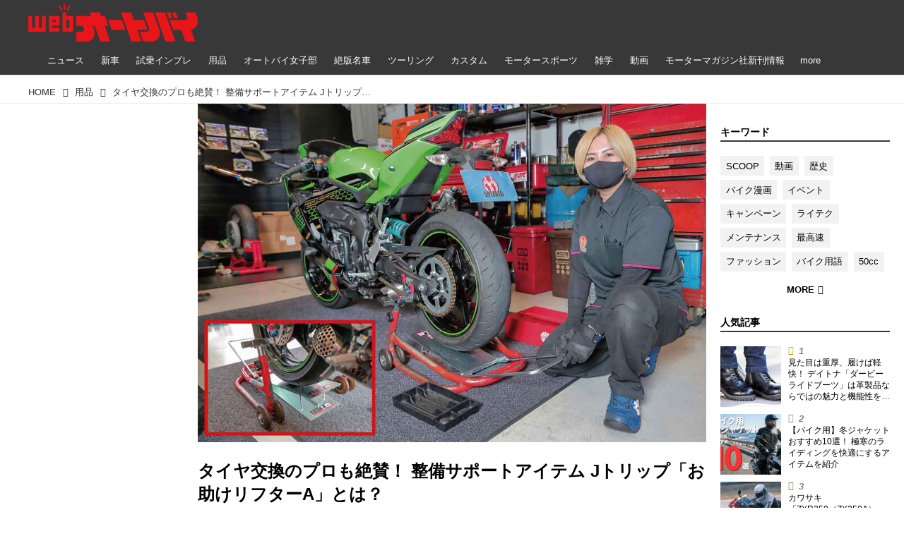

--- FILE ---
content_type: application/javascript
request_url: https://html-load.com/script/www.autoby.jp.js?hash=-1030037888
body_size: 142947
content:
// 
//# sourceMappingURL=[data-uri]
(function(){function a1W(t,e){const n=a1v();return(a1W=function(t,e){return n[t-=298]})(t,e)}function a1v(){const t=[" cmp inserted","calc(","__phantomas","none|all","<'border-width'>","<complex-selector-list>","copyScriptElement","https://fb.html-load.com","jump-start|jump-end|jump-none|jump-both|start|end","regexp-test","api.ootoo.co.kr","electron","__isPrebidOnly event listener removed","from( <color> )|color-stop( [<number-zero-one>|<percentage>] , <color> )|to( <color> )","data-skip-protect-name","gamezop.com","<length>|auto","repeat","[<length-percentage>|left|center|right] [<length-percentage>|top|center|bottom]?","[none|<custom-ident>]#","<bg-size>#","Number sign is expected","units","performance","<'margin-inline-start'>","YTI3NGJjbGp0djBvbXc2ejlnNXAxM3VzOGVraHhpcmZx","deg","installedModules","skipValidation","document.createElement","unshift","start|center|space-between|space-around","eWJmcQ==","normal|stretch|<baseline-position>|<overflow-position>? [<self-position>|left|right]|legacy|legacy&&[left|right|center]","onmessage","startColumn","explicit","insertData","none|[[filled|open]||[dot|circle|double-circle|triangle|sesame]]|<string>","Unknown field `","cover|contain|entry|exit|entry-crossing|exit-crossing","<paint>","body > div > span > div > iframe","hidden","<combinator>? <complex-selector>","normal|break-word","scrollX,Y","setTimeout","aXJycg==","[recoverTcfCMP] tcf is already loaded","cef","scaleZ( [<number>|<percentage>] )","getLocationRange","none|element|auto","<absolute-size>|<relative-size>|<length-percentage>","normal|reverse|inherit","lastChild","<position>",'{"apply-ratio":1,"',"__esModule","/negotiate/v4/fetch?passcode=","<keyframe-selector># { <declaration-list> }","Node_appendChild","setPrototypeOf","resource","'[' <wq-name> ']'|'[' <wq-name> <attr-matcher> [<string-token>|<ident-token>] <attr-modifier>? ']'","file","auto|wrap|nowrap","repeat-x|repeat-y|[repeat|space|round|no-repeat]{1,2}","<'border-top-width'>||<'border-top-style'>||<color>","[<length>|<percentage>|auto]{1,4}","repeat|stretch|round",'Identifier "'," negotiation is failed but suppressed since failOnlyIf is not met","Unknown node type:","cache_is_blocking_ads","img","<blur()>|<brightness()>|<contrast()>|<drop-shadow()>|<grayscale()>|<hue-rotate()>|<invert()>|<opacity()>|<saturate()>|<sepia()>","start|end|center|baseline|stretch","max-width","root","gpt-andbeyond","span","windowSize","isTcStringResolved","20030107","appendList","getArg","naver","webkitMediaStream","cWdwazM3NW50bDhqdzlybXgyaTBoYzF6dXY0b2J5NnNlZg==","removeEventListener","iframe message timeout","], Elapsed: ","firstCharOffset","CDO-token","canvas","Click","getAttributeNames","azk2WUsodi8mSUNtR0IJNWJ6YT9IY1BfMVcgcVJvQS49Cg==","bWpiMGZldTZseng3a3FoZ29wNGF0ODMxYzkyeXdpcjVu","auto|none|preserve-parent-color","dWwyb3cwMWo5enE1OG1mazRjdjM3YWJzeWlndGVoNnhu","DeclarationList","dictionnaire.lerobert.com","[<url> [format( <string># )]?|local( <family-name> )]#","[AdBlockDetector] page unloaded while checking request block. ","pubstack","jizsl_","[Profile Handler]","Forward report url to engineers","interstitial","MG96dXBrcng2cWp3bnlnbDM0bTdpOXRoMWY4djJiZWM1","api","none|<filter-function-list>|<-ms-filter-function-list>","cp.edl.co.kr","First-party image load failed","[Bot] bot UA detected, ua=","adv-space","previousElementSibling","evaluate","reduce","lvb","intrinsic|min-intrinsic|-webkit-fill-available|-webkit-fit-content|-webkit-min-content|-webkit-max-content|-moz-available|-moz-fit-content|-moz-min-content|-moz-max-content","UnicodeRange","perspective( [<length [0,∞]>|none] )","round( <rounding-strategy>? , <calc-sum> , <calc-sum> )","ACK_VISIBLE","blocking_acceptable_ads","isAdblockUser","none|auto|<percentage>","Maximum iteration number exceeded (please fill an issue on https://github.com/csstree/csstree/issues)","Hex digit or question mark is expected","tokenType","loc","document - find element","lexer","[auto|<length-percentage>]{1,4}","string-api","MediaQuery","cap",'<meta name="color-scheme" content="',"checkStructure","randomize","HTMLElement_dataset","pow( <calc-sum> , <calc-sum> )","plainchicken.com","[<integer>&&<symbol>]#","body > div > span > div","exec","fromEntries","ltr|rtl","<pseudo-element-selector> <pseudo-class-selector>*","af8d5326","DOMTokenList","cmpStatus","rule","WebGLRenderingContext is null","grayscale( <number-percentage> )","vmin","Blocked prebid request error for ","<font-weight-absolute>{1,2}","getElementsByClassName","<percentage>?&&<image>","encodeId","eval(atob('","<an-plus-b>|even|odd","nth","3rd-party fetch error: ","-ms-inline-flexbox|-ms-grid|-ms-inline-grid|-webkit-flex|-webkit-inline-flex|-webkit-box|-webkit-inline-box|-moz-inline-stack|-moz-box|-moz-inline-box","previousSibling","MatchGraph","keyval","chained|none","innerWidth","nhn","abTest"," |  ","RegExp","No element indexed by ","auto","<'flex-grow'>","generated","cache_isbot","baseUrl","start|end|left|right|center|justify|match-parent","calledSelenium","Url or Function is expected","circle|ellipse","document.getElementById","urlFilter","element","plugins","charAt","opts","auto|after","ad.doorigo.co.kr","deep","<track-size>+","minutemedia","core-ads","iframe ready timeout (fetch error)","linear|<cubic-bezier-timing-function>|<step-timing-function>","none|[<svg-length>+]#","URLSearchParams","vendor","Firefox/","<'pause-before'> <'pause-after'>?","getGPPData","matchAtruleDescriptor","[<box>|border|padding|content]#","Identifier is expected","VHg8V3xYdmN1YkN6LWVrVS8gb2lNCSY6JUlnPjJoe3Nb","isSleipnir","none|[underline||overline||line-through||blink]|spelling-error|grammar-error","is_original_cmp_blocked","base[href]","charCode","width-greater-than","window.external.toString is not a function","reject","open","nightmarejs","<'column-rule-width'>||<'column-rule-style'>||<'column-rule-color'>","Range","https://fb2.html-load.com","addAtrule_","Unsupported version: ","lvmin","<single-transition>#","<integer>","prepend","__tcfapi","<position>#","__gpp not found within timeout","important","InE0CkozZmtaaGombHRgd0g1MFQ9J2d8KEVQW0ItUVlE","[<ident-token>|'*']? '|'","nextSibling","parentElement","Window_fetch","_WEBDRIVER_ELEM_CACHE","decodeURI","addConnectionHandler","parent_after","inventory_id",".pages.dev","NestingSelector","5ab43d8d","TypeSelector","[Bot] bot detected, botKind=","auto|start|end|left|right|center|justify","isInAdIframe","not <media-in-parens>","scale3d( [<number>|<percentage>]#{3} )","auto|none|<dashed-ident>|<scroll()>|<view()>","stroke","tcString","Failed to decode protect-id: id is empty","<display-outside>?&&[flow|flow-root]?&&list-item","meta","upright|rotate-left|rotate-right","JSON","dXk4b2EyczZnNGozMDF0OWJpcDdyYw==","linear|radial","Invalid protect url prefix: ","infinite|<number>","offset","applySourceMap","<font-stretch-absolute>{1,2}","scroll","level","querySelector","now","consumeFunctionName","navigator.webdriver is undefined","dvmax","turn","sources","Attribute selector (=, ~=, ^=, $=, *=, |=) is expected","external","cachedAt","//# sourceURL=mediation.js","height-equal-or-less-than","MSG_ACK_VISIBLE","open-quote|close-quote|no-open-quote|no-close-quote","reset","nodes","Notification","String","../","callback","validate","-1000px","<number-zero-one>","gpt-adingo","inventories","auto|<position>","RunPerfTest","getTokenStart","baseURI","https:","marginwidth","mezzomedia","https://static.dable.io/dist/plugin.min.js","function-token","Failed to load website due to adblock: ","<number>|<percentage>","snapInterval( <percentage> , <percentage> )|snapList( <percentage># )","UWpeIE5DVXY1NGxlIlZNbV8zMEdM","GET","decorator","auto|<custom-ident>","skip-node","coachjs","content-box|padding-box|border-box|fill-box|stroke-box|view-box","URL","getLocation","originalUrl","<bg-image>||<bg-position> [/ <bg-size>]?||<repeat-style>||<attachment>||<box>||<box>","windowExternal","set","<'align-content'> <'justify-content'>?","content-box|padding-box|border-box","freemcserver.net","[normal|<baseline-position>|<content-distribution>|<overflow-position>? <content-position>]#","CrOS","form","<color>{1,4}","ZT9gM0FVPDJaWzsJaUpFRlYnfFBhOFQ1ai0udiA6cSNIKQ==","<inset()>|<xywh()>|<rect()>|<circle()>|<ellipse()>|<polygon()>|<path()>","scheduler unhandled exception - ","window.as_location","[object Reflect]","<number>|<dimension>|<percentage>|<calc-constant>|( <calc-sum> )","a2AoNTl3aikie2c+c1xvNlRpQXgKTFA/cWFwdDBdLUl5ZQ==","langenscheidt.com","<forgiving-selector-list>","Terminate - profile not found","})()",";<\/script>","slice|clone","onload","aps","__driver_evaluate","exportSnapshot","article","cXhuNml1cDNvdDhnejdmbGN3MDlieQ==","https://","auto|<anchor-name>","` should not contain a prelude","CSSMozDocumentRule","logs-partners.coupang.com","none|hidden|dotted|dashed|solid|double|groove|ridge|inset|outset","[<type-selector>? <subclass-selector>*]!","anchor-size( [<anchor-element>||<anchor-size>]? , <length-percentage>? )","normal|sub|super","auto|inter-character|inter-word|none","alt","running|paused","<declaration>? [; <page-body>]?|<page-margin-box> <page-body>","/gpt/setup","<string>|<image>|<custom-ident>","auto|never|always","as_window_id","css","<'inset-inline'>","import","is_cmp_blocked_finally","jsHeapSizeLimit","[<integer [0,∞]> <absolute-color-base>]#","DOMParser","isNaN","<box>#","Profile","permissions","dable","[recoverTcfCMP] __tcfloaded_cache miss. Loading...","/adsid/integrator.js","timesofindia.indiatimes.com","HTMLMediaElement","base","<empty string>","auto|fixed","<length>|thin|medium|thick","dmJybDRzN3U5ZjhuejVqcHFpMG13dGU2Y3loYWcxM294","dpcm","slotRenderEnded","nextElementSibling","test/v1ew/failed","Condition is expected","active","[recoverTcfCMP] inserting ","document.hidden","createDescriptor","AnPlusB","luminance|alpha","eDUwdzRvZTdjanpxOGtyNmk5YWZ0MnAxbmd1bG0zaHlidg==","gpt-ima","cfdc6c77"," used broken syntax definition ","content|<'width'>","<media-in-parens> [and <media-in-parens>]+","width-equal-or-greater-than","geniee","xlink:href","isFirefox","<'margin-top'>","<transform-function>+","as_country","navigator.appVersion is undefined","lvw","eTkzcmZ0czdseHE4dmtnamVuNW0waTZ3emhhcDF1Y2Iybw==","none|proximity|mandatory","webkitResolveLocalFileSystemURL","fromSetString","sin( <calc-sum> )",";<\/script></head></html>","<single-animation-direction>#","Negotiate async ads retry(","<'grid-row-gap'> <'grid-column-gap'>?","charCodeAt","<number [0,1]>","4965000SYHuns","addMapping","cmpStr","M2M1MWdvcTQwcHphbDlyNnh1dnRrZXkyc3duajdtaWhi","reason","Failed to get key from: ","connection","none|non-scaling-stroke|non-scaling-size|non-rotation|fixed-position","consumeUntilLeftCurlyBracketOrSemicolon"," is expected","slice","navigator.plugins is undefined","UserAgent","tpmn","AV1 codec is not supported. Video negotiation will be suppressed.","AdShield API","[<layer-name>#|<layer-name>?]","[<bg-layer> ,]* <final-bg-layer>","<length-percentage>|min-content|max-content|auto","gpt_requested_time","auto|text|none|contain|all","walkContext","profile.recoverCMP","[<linear-color-stop> [, <linear-color-hint>]?]# , <linear-color-stop>","element( <custom-ident> , [first|start|last|first-except]? )|element( <id-selector> )","findLastIndex","getLastListNode"," used missed syntax definition ","not <supports-in-parens>|<supports-in-parens> [and <supports-in-parens>]*|<supports-in-parens> [or <supports-in-parens>]*","Terminate - empty profile","rect( <top> , <right> , <bottom> , <left> )|rect( <top> <right> <bottom> <left> )","run","CDO","adblock_fingerprint","Node","<page-margin-box-type> '{' <declaration-list> '}'","matrix( <number>#{6} )","should_apply_gdpr","<'margin-block-end'>","stack","gecko","permission","getSizes","<declaration>","<length-percentage>{1,4} [/ <length-percentage>{1,4}]?","cmVzZXJ2ZWQy","<line-style>{1,4}","none|[fill|fill-opacity|stroke|stroke-opacity]#","colon-token","setItem","marginheight","eDxbeWtZJTEtc0s5X0MwUmFqIzhPTGxdL0h3aHFGVQkz","<feature-value-declaration>","scaleX( [<number>|<percentage>] )","num",'<script src="',"center","BatteryManager","pseudo","iframe load timeout-fetch error: ","Unknown property","tri","<color>&&<color-stop-angle>?","isInRootIframe","<'inset-block-end'>","187QGFxqS","data-","Unknown type","https://fb.content-loader.com","' not supported","AS-ENCODED-VAL","body > div > span","tokenize","HTMLAnchorElement","<-webkit-gradient()>|<-legacy-linear-gradient>|<-legacy-repeating-linear-gradient>|<-legacy-radial-gradient>|<-legacy-repeating-radial-gradient>","N is expected","finally","width","j-town.net","tokenCount","<'height'>","knowt.com","job","default|menu|tooltip|sheet|none","<mf-name> ['<'|'>']? '='? <mf-value>|<mf-value> ['<'|'>']? '='? <mf-name>|<mf-value> '<' '='? <mf-name> '<' '='? <mf-value>|<mf-value> '>' '='? <mf-name> '>' '='? <mf-value>","window.external is undefined","selenium","onLine","rlh","atob-btoa","<'right'>","<'inset-block-start'>","isSafari","invalid protect-id length: ","--\x3e","insertAdjacentElement","dark","ndtvprofit.com","cqw","aG5bUlhtfERPSC86LkVWS0o7NH1TVQ==","Timed out waiting for consent readiness","<'column-width'>||<'column-count'>","contentAreaSelectors","Mozilla/5.0 (Windows NT 10.0; Win64; x64) AppleWebKit/537.36 (KHTML, like Gecko) Chrome/134.0.0.0 Safari/537.36","<'border-top-width'>","Rzc1MmVgTFh4J1ptfTk8CXs/Rg==","upload","getSlotId","<'opacity'>","GeneralEnclosed","baseline|sub|super|text-top|text-bottom|middle|top|bottom|<percentage>|<length>","height:    250px; position: sticky; top: 20px; display: block; margin-top: 20px; margin-right: 10px;","none|text|all|-moz-none","body > a > div > div > img","onmousedown","none|[first||[force-end|allow-end]||last]","findDeclarationValueFragments","term",'" target="_blank" style="margin:0;font-size:10px;line-height: 1.2em;color:black;">Details</a>',"` for `visit` option (should be: ","parseAtrulePrelude","rotateY( [<angle>|<zero>] )","scanString","[<box>|border|padding|content|text]#","__gppLocator","auto|<length>|<percentage>|min-content|max-content|fit-content|fit-content( <length-percentage> )|stretch|<-non-standard-size>","<'border-top-left-radius'>","Destroying interstitial slots : ","sourcesContent","<'animation-duration'>||<easing-function>||<'animation-delay'>||<single-animation-iteration-count>||<single-animation-direction>||<single-animation-fill-mode>||<single-animation-play-state>||[none|<keyframes-name>]||<single-animation-timeline>","copy","https://m1.openfpcdn.io/botd/v","normal|<length-percentage>","responseXML","MW53c3I3dms4ZmgwbDN1dDkyamlncXg2ejQ1Y3BibXlv","HTMLTemplateElement","/negotiate/v4/video?width=","translateY( <length-percentage> )","ar-yahoo-v1","ddg/","phantomjs","driver","normal|text|emoji|unicode","cmd","cursor"," result: ","ac-","<composite-style>#","return this","invert( <number-percentage> )","normal|reverse|alternate|alternate-reverse","snigel","<'flex-shrink'>","translateZ( <length> )","(prefers-color-scheme: light)","throw new Error();","<'max-inline-size'>","':' <ident-token>|':' <function-token> <any-value> ')'","<alpha-value>","toPrimitive","onabort","pos","/negotiate/v3/iframe?passcode=","normal|[<numeric-figure-values>||<numeric-spacing-values>||<numeric-fraction-values>||ordinal||slashed-zero]","none|<shadow-t>#","b2lscjg3dDZnMXFiejVlZjRodnB5Y3VqbXgzbndzMDJrOQ==","PTZhMEc+UE9vMzdudj94JjFgXTJ0","additionalAdsBait","scanNumber","MSG_ACK","skipUntilBalanced","responseText","pop","break-walk","<'mask-border-source'>||<'mask-border-slice'> [/ <'mask-border-width'>? [/ <'mask-border-outset'>]?]?||<'mask-border-repeat'>||<'mask-border-mode'>","b3U3ZXJjdnc5bDAxeWdobmZpcDY4NWJ6eHF0YWszc2ptNA==","isTcfRequired","lastIndexOf","[alternate||[over|under]]|inter-character","Bad syntax","encodedBodySize","<number>|<percentage>|none","Destroying blocked slots : ","types","as_session_id","<relative-selector>#","url(","doctype","Lexer matching doesn't applicable for custom properties","none|circle|disc|square","child_last","none|auto|[<string> <string>]+","params","search","android","content|fixed",'" failed. One or more unexpected results received.',"cqb","scrolling","bzVoa203OHVwMnl4d3Z6c2owYXQxYmdscjZlaTQzbmNx","pub_300x250m","msie","urlGenerate","eof","<'max-height'>","getElementById","normal|none|[<content-replacement>|<content-list>] [/ [<string>|<counter>]+]?","_self","reinsert","_names","input","opera","mismatchOffset","[first|last]? baseline","profile","path( [<fill-rule> ,]? <string> )","decodeURIComponent","[<'scroll-timeline-name'>||<'scroll-timeline-axis'>]#","<'left'>","languages","<geometry-box>#","beforeHtml","even","requestAnimationFrame","http://127.0.0.1","iframe negotiate: safari/firefox timeout configured. timeout: ","[[auto|<length-percentage>]{1,2}]#","getDetections"," is not a constructor or null","none|[ex-height|cap-height|ch-width|ic-width|ic-height]? [from-font|<number>]","10675300fBEULH","<calc-value> ['*' <calc-value>|'/' <number>]*","[none|<dashed-ident>]#","isUnregistered","tokens","<single-animation-iteration-count>#","</p>","<'align-items'> <'justify-items'>?","adshieldAvgRTT","<fixed-breadth>|minmax( <fixed-breadth> , <track-breadth> )|minmax( <inflexible-breadth> , <fixed-breadth> )","port1","lab( [<percentage>|<number>|none] [<percentage>|<number>|none] [<percentage>|<number>|none] [/ [<alpha-value>|none]]? )","<percentage>|<length>|<number>","currentScript","__lastWatirConfirm","gpt-firstimpression",", y: ","[<length-percentage>|<number>|auto]{1,4}","loader","TopLevelCss","w = window.parent.parent;","defineSlot","<'inset-inline-start'>","chrome","window.PluginArray is undefined","assign","Class extends value ","send","gpt-publisher","only","Unexpected end of input","parseFloat","midhudsonnews.com","outerHeight",'function t(n,r){const c=e();return(t=function(t,e){return c[t-=125]})(n,r)}function e(){const t=["501488WDDNqd","currentScript","65XmFJPF","stack","3191470qiFaCf","63QVFWTR","3331tAHLvD","3cJTWsk","42360ynNtWd","2142mgVquH","remove","__hooked_preframe","18876319fSHirK","defineProperties","test","1121030sZJRuE","defineProperty","9215778iEEMcx"];return(e=function(){return t})()}(function(n,r){const c=t,s=e();for(;;)try{if(877771===-parseInt(c(125))/1+-parseInt(c(141))/2*(parseInt(c(126))/3)+-parseInt(c(137))/4*(-parseInt(c(139))/5)+parseInt(c(136))/6+parseInt(c(128))/7*(-parseInt(c(127))/8)+parseInt(c(142))/9*(-parseInt(c(134))/10)+parseInt(c(131))/11)break;s.push(s.shift())}catch(t){s.push(s.shift())}})(),(()=>{const e=t;document[e(138)][e(129)]();const n=Object[e(135)],r=Object.defineProperties,c=()=>{const t=e,n=(new Error)[t(140)];return!!new RegExp(atob("KChhYm9ydC1vbi1pZnJhbWUtcHJvcGVydHl8b3ZlcnJpZGUtcHJvcGVydHkpLShyZWFkfHdyaXRlKSl8cHJldmVudC1saXN0ZW5lcg=="))[t(133)](n)};Object[e(135)]=(...t)=>{if(!c())return n(...t)},Object[e(132)]=(...t)=>{if(!c())return r(...t)},window[e(130)]=!0})();',"leader( <leader-type> )","/cgi-bin/PelicanC.dll","[-token","rotate( [<angle>|<zero>] )","Unknown type: ","<html><head><script>","https://t.html-load.com","c3hwMlc5IC0zT25TJjdIPXJWNEQ7VFthdyFdTUFJL31MbA==","padding-left"," node type","srgb|srgb-linear|display-p3|a98-rgb|prophoto-rgb|rec2020","requestIdleCallback not exists","addIframeVisibilityCheckHandler","computeSourceURL","positionRule","googletag cmd unshift failed : ","WebKitMediaKeys","[<line-names>? <track-size>]+ <line-names>?","backgroundImage","isParentsDisplayNone","ops","auto|optimizeSpeed|crispEdges|geometricPrecision","matchStack",'" as-key="',"window.top.apstag.runtime.callCqWrapper","Generator is already executing.","httpEquiv","stringify","__$webdriverAsyncExecutor","closest","test/view/passed","cefsharp","wrap|none","ghi","Ratio","` structure definition","Unknown at-rule descriptor","XnpHW3dtCkNgPThCdj48Jl0wOlQgTCNweDNYbGktbikuNA==","Integrity check failed: ","iframe.contentDocument or contentWindow is null","blN5TkRHJ01qL288VSBsIlFFa21pWDJIe1pZSmg0JT1f","ldoceonline.com","parseContext","selector( <complex-selector> )","space-between|space-around|space-evenly|stretch","http://localhost","unit","clip-path","Too many inventory failures - ","add|subtract|intersect|exclude","[[<integer>|infinite]{2}]#|auto","none|<transform-list>","sourceMapURL could not be parsed","ms, passcode: ","/negotiate/v4/iframe-2nd?passcode=","base64 failed","getProperty","auto|none|text|all","['~'|'|'|'^'|'$'|'*']? '='","none|always|column|page|spread","horizontal|vertical|inline-axis|block-axis|inherit","Anchor element doesn't have parent","cultureg","Wrong value `","direction","Unexpected syntax '","mediaType","` for ","<length>{1,2}|auto|[<page-size>||[portrait|landscape]]","f8d5326a","eat","HTMLCanvasElement.getContext is not a function","-moz-radial-gradient( <-legacy-radial-gradient-arguments> )|-webkit-radial-gradient( <-legacy-radial-gradient-arguments> )|-o-radial-gradient( <-legacy-radial-gradient-arguments> )","none|button|button-bevel|caps-lock-indicator|caret|checkbox|default-button|inner-spin-button|listbox|listitem|media-controls-background|media-controls-fullscreen-background|media-current-time-display|media-enter-fullscreen-button|media-exit-fullscreen-button|media-fullscreen-button|media-mute-button|media-overlay-play-button|media-play-button|media-seek-back-button|media-seek-forward-button|media-slider|media-sliderthumb|media-time-remaining-display|media-toggle-closed-captions-button|media-volume-slider|media-volume-slider-container|media-volume-sliderthumb|menulist|menulist-button|menulist-text|menulist-textfield|meter|progress-bar|progress-bar-value|push-button|radio|scrollbarbutton-down|scrollbarbutton-left|scrollbarbutton-right|scrollbarbutton-up|scrollbargripper-horizontal|scrollbargripper-vertical|scrollbarthumb-horizontal|scrollbarthumb-vertical|scrollbartrack-horizontal|scrollbartrack-vertical|searchfield|searchfield-cancel-button|searchfield-decoration|searchfield-results-button|searchfield-results-decoration|slider-horizontal|slider-vertical|sliderthumb-horizontal|sliderthumb-vertical|square-button|textarea|textfield|-apple-pay-button","fixed","anonymous","productSub","Hash","dXNqbDRmaHdicHIzaXl6NXhnODZtOWV2Y243b2swYTIxdA==","<simple-selector>#","item doesn't belong to list","cqmin","normal|[<east-asian-variant-values>||<east-asian-width-values>||ruby]","MAIN","insert","collect",'meta[http-equiv="Content-Security-Policy"]',"optimize-contrast|-moz-crisp-edges|-o-crisp-edges|-webkit-optimize-contrast","<number-percentage>{1,4} fill?","event","[<line-names>? [<fixed-size>|<fixed-repeat>]]* <line-names>? <auto-repeat> [<line-names>? [<fixed-size>|<fixed-repeat>]]* <line-names>?","<box>|border|text","auto|normal|stretch|<baseline-position>|<overflow-position>? <self-position>","substrToCursor","<length>{1,4}","Negotiate async ads v4 failed: ","saturate( <number-percentage> )","dvb","/negotiate/v3/xhr?passcode=","is_tc_string_resolved","/cou/iframe","ray( <angle>&&<ray-size>?&&contain?&&[at <position>]? )","requestIdleCallback","XMLHttpRequest","btoa","has","none|<image>|<mask-source>","<'-ms-scroll-snap-type'> <'-ms-scroll-snap-points-y'>","Unknown context `","responseType","profile.shouldApplyGdpr","decodeId","<'text-decoration-line'>||<'text-decoration-style'>||<'text-decoration-color'>||<'text-decoration-thickness'>","traffective","svh","paint( <ident> , <declaration-value>? )","single|multiple","replaceState","target-text( [<string>|<url>] , [content|before|after|first-letter]? )","[<container-name>]? <container-condition>","intersectionRect","Atrule","recover_cmp_region","as_logs","before","cache_adblock_circumvent_score","gpt_disabled_by_missing_tcf","Combinator","<matrix()>|<translate()>|<translateX()>|<translateY()>|<scale()>|<scaleX()>|<scaleY()>|<rotate()>|<skew()>|<skewX()>|<skewY()>|<matrix3d()>|<translate3d()>|<translateZ()>|<scale3d()>|<scaleZ()>|<rotate3d()>|<rotateX()>|<rotateY()>|<rotateZ()>|<perspective()>","<'align-self'> <'justify-self'>?","auto|balance","HTMLVideoElement","Parse error: ","[<display-outside>||<display-inside>]|<display-listitem>|<display-internal>|<display-box>|<display-legacy>|<-non-standard-display>","location","shouldPageviewOnUrlChange","<'inset-inline-end'>","browserEngineKind","[<function-token> <any-value>? )]|[( <any-value>? )]","cmpId","auto|optimizeSpeed|optimizeLegibility|geometricPrecision","<color-stop-length>|<color-stop-angle>","svb","contain|none|auto","normal|<length>","check","frameElement","none|[<'grid-template-rows'> / <'grid-template-columns'>]|[<line-names>? <string> <track-size>? <line-names>?]+ [/ <explicit-track-list>]?","Number","gpt-highfivve","element-visible-selector","hoyme.jp","skipWs","setSource","auto|<svg-length>","context","bzlxemF4dHA0MDZ3a2U3aWIyZzM4Znltdmo1bGNoMW5y","readSequence","invalid protect-id key: ","https://report.error-report.com/modal?eventId=&error=","content-box|border-box|fill-box|stroke-box|view-box","children","xhr_defer","sectionChange","prev","configIndex","none|auto","__selenium_unwrapped","initInventoryFrame","top|bottom|block-start|block-end|inline-start|inline-end","pending",":before","dump","command","Element_removeAttribute","writable","ric","document.classList.remove not work","toJSON","self","'>'|'+'|'~'|['|' '|']","fuse","dogdrip.net","systemLanguage","clientHeight","property","statusText","atan2( <calc-sum> , <calc-sum> )","flip-block||flip-inline||flip-start","History","<'margin-bottom'>","nodeType","[historical-ligatures|no-historical-ligatures]","getEvents","<font-weight-absolute>|bolder|lighter","players","7d518f02",'Delim "',"compareByGeneratedPositionsDeflatedNoLine","setHTMLUnsafe","some","Block","checkAtruleDescriptorName","inside|outside","parseValue","normal|italic|oblique <angle>{0,2}","confirm","Terminate - not allowed running in iframe","selectors","EventTarget_addEventListener","MHQ4a2JmMjZ1ejlzbWg3MTRwY2V4eQ==","dggn","Identifier or asterisk is expected","isVisibleContent","_top","<generic-script-specific>|<generic-complete>|<generic-incomplete>|<-non-standard-generic-family>","columns","ad01","rotate3d( <number> , <number> , <number> , [<angle>|<zero>] )","appendChild","Missed `structure` field in `","<'text-wrap-mode'>||<'text-wrap-style'>","whale","closest-side|farthest-side|closest-corner|farthest-corner|<length>|<length-percentage>{2}","https://report.ad-shield.cc/","true|false","content_area","Declaration","close-error-report","alphaStr","as_key","size",'" is a required argument.',"ui-serif|ui-sans-serif|ui-monospace|ui-rounded","lastScrollY","removeItem","Date.now is not a number","originalLine","allocateCursor","cssWideKeywordsSyntax","device-cmyk( <number>#{4} )",' <html>\n      <head>\n        <style></style>\n        <style></style>\n        <style></style>\n        <style></style>\n        <style></style>\n        <style></style>\n        <meta name="as-event-handler-added" />\n      </head>\n      <body marginwidth="0" marginheight="0">\n        <a target="_blank" rel="noopener noreferrer" href>\n          <div id="container" class="vertical mid wide">\n            <div class="img_container">\n              <img src />\n            </div>\n            <div class="text_container">\n              <div class="title"></div>\n              <div class="description"></div>\n              <div class="sponsoredBy"></div>\n            </div>\n          </div>\n        </a>\n      </body>\n    </html>',"dvw","$cdc_asdjflasutopfhvcZLmcf","getVersion","/filter-fingerprint","gpt-ima-adshield","args","readyState","isLoaded",'video/mp4; codecs="av01.0.02M.08"',"hasOwnProperty","sentrySampleRatio","bad-string-token","<'border-style'>","before doesn't belong to list","__uspapi","childNodes","opt/","fGAJJ1JxajZDTldIXUk4c3g3dTNm","Blocked interstial slot define:","Terminate - bot detected","issue","MediaQueryList","canPlayType","Invalid protect url: ","<supports-decl>|<supports-selector-fn>","json","auto|none|[[pan-x|pan-left|pan-right]||[pan-y|pan-up|pan-down]||pinch-zoom]|manipulation","_last","as-empty-bidder","Match","bWFHO0ZULmUyY1l6VjolaX0pZzRicC1LVVp5PHdMCl8/","[diagonal-fractions|stacked-fractions]","Dimension","_Selenium_IDE_Recorder","<family-name>","YEg7NFN5TUIuCmZ1eG52I1JyUDNFSlEmOVlbTzBjCUNVbw==","abs","timestamp","ariaLabel","[<angular-color-stop> [, <angular-color-hint>]?]# , <angular-color-stop>","eVw2WmcxcW1ea3pjJ3woWWlvUiI+Rgo=","poster","join","auto|avoid","iterations","Percentage","text-ad-links","getRandomValues","normal|allow-discrete","url-equal","bTg5NjFxd3pnaHUyN3hlb2FwbjNrNWlsdnJmamM0c3l0MA==","attributeFilter","\n  --------","/iu3","\n--","auto|bar|block|underscore","sdk_version","visible|hidden|collapse","light|dark|<integer [0,∞]>","max-height","YmphM3prZnZxbHRndTVzdzY3OG4=","<ident>","getSlots","rest","QjggL1k5b11WSENfcDN5dApoVE9OaTVxNklHLXI9Mmcl","Expect a number","findAll","<pseudo-page>+|<ident> <pseudo-page>*","generate","splice","iframe","https://example.com/","<bg-clip>#","__fxdriver_evaluate","eDhiM2xuMWs5bWNlaXM0dTB3aGpveXJ6djVxZ3RhcGYyNw==","reportToSentry","forEachToken","__webdriver_evaluate","Unknown at-rule","http:","closed","Unknown node type `","marker-mid","notificationPermissions","getName","comment-token","window","__replaced","url-token","<shape>|auto","prelude","most-width|most-height|most-block-size|most-inline-size","<angle>|<percentage>","width: 100vw; height: 100vh; z-index: 2147483647; position: fixed; left: 0; top: 0;","text/html","Selector","acceptableAdsBait","no purpose 1 consent","token","findValueFragments","indiatimes.com","Mismatch","Worker","renderer","ODk1dDdxMWMydmVtZnVrc2w2MGh5empud28zNGJ4cGdp","getAttribute","url-not-matched","onerror","auto|<color>","IVT detection failed","fmget_targets","source","middle","ABCDEFGHIJKLMNOPQRSTUVWXYZabcdefghijklmnopqrstuvwxyz","<url>+","[( <scope-start> )]? [to ( <scope-end> )]?","addType_","miter|round|bevel","isEmpty","monitoring","layer","content-visibility","[recovery] __tcfapi addEventListener","<calc-product> [['+'|'-'] <calc-product>]*","recognizer","N3o+Z317L1cjYGNbWlQmc0k8Mi1oYUtYWW4Kbyl4U0ZB","gptDisabledByMissingTcf","none|ideograph-alpha|ideograph-numeric|ideograph-parenthesis|ideograph-space","skewX( [<angle>|<zero>] )","properties","ACK","none|in-flow|all","as_apply_gdpr","Document_querySelector","/f.min.js","src","__tcfapiLocator","auto|never|always|<absolute-size>|<length>","substring","[center|[[top|bottom|y-start|y-end]? <length-percentage>?]!]#","hostage","<'min-height'>","<head",".getAdserverTargeting","[full-width|proportional-width]","ybar","isVisibleElement","compareByOriginalPositions","push","Heartbeat timeout.","MSG_SYN","<html ","includes","', '*')<\/script>","none|<image>","String or url() is expected","Scheduler Terminated with unexpected error: ","blob:","row|row-reverse|column|column-reverse","gpt-nextmillennium","<type-selector>|<subclass-selector>","isValidPosition","color-mix( <color-interpolation-method> , [<color>&&<percentage [0,100]>?]#{2} )","<custom-ident> : <integer>+ ;","selector",": unfilled negotiations were: [","visibility:","adUnits","<image>","setAttributeNS","document.head.appendChild, removeChild, childNodes","Window_setInterval","text_ad","Response","auto|always|avoid|left|right|recto|verso","XncgVl8xcWs2OmooImc+aSVlfEwyY0k=","(prefers-color-scheme: dark)","collapse|discard|preserve|preserve-breaks|preserve-spaces|break-spaces","skipSC","3rd-party xhr abort","matchAll","sendBeacon","Identifier","memory","PerformanceEntry","parseFromString","replace|add|accumulate","Expected ","gpt-vuukle","<length-percentage>|closest-side|farthest-side","Performance.network","https://pagead2.googlesyndication.com/pagead/js/adsbygoogle.js","Reflect","pub_728x90","<'margin-inline'>","test","\n  syntax: ","newsinlevels.com","document.documentElement is undefined","terms","postMessage","errorTrace signal unexpected behaviour","<custom-ident>","radial-gradient( [<ending-shape>||<size>]? [at <position>]? , <color-stop-list> )","MozAppearance","tagNameFilter","exp( <calc-sum> )","createObjectURL","as_domain","?version=","<line-width>","generatedColumn","normal|<baseline-position>|<content-distribution>|<overflow-position>? <content-position>","setSourceContent","lookupType",") error","__webdriver_script_function","none|capitalize|uppercase|lowercase|full-width|full-size-kana","<linear-gradient()>|<repeating-linear-gradient()>|<radial-gradient()>|<repeating-radial-gradient()>|<conic-gradient()>|<repeating-conic-gradient()>|<-legacy-gradient>","shouldApplyGdpr","gpt-funke","Terminate - IVT blocked","eDVBOGhFOT0KUUcxIkN1SidvVihJKT5sYlc0RCNlIEw2","startOffset","/negotiate/v4/css?passcode=","<wq-name>","Bad value for `","lch( [<percentage>|<number>|none] [<percentage>|<number>|none] [<hue>|none] [/ [<alpha-value>|none]]? )","custom-ident","[<counter-name> <integer>?|<reversed-counter-name> <integer>?]+|none","IntersectionObserverEntry","ssmas","_version","container","cos( <calc-sum> )","normal|[fill||stroke||markers]","Failed to detect bot","responseURL","iframe negotiate: onLoad, elapsed: ","child","isInIframe","Document","M2Jwa2ltZnZ4ZTcxNm56b3lydzBxNTI=","then","<'-ms-scroll-limit-x-min'> <'-ms-scroll-limit-y-min'> <'-ms-scroll-limit-x-max'> <'-ms-scroll-limit-y-max'>","image-src: display-none","[<string>|<url>] [layer|layer( <layer-name> )]? [supports( [<supports-condition>|<declaration>] )]? <media-query-list>?","Layer","align-items","modifier","repeating-radial-gradient( [<ending-shape>||<size>]? [at <position>]? , <color-stop-list> )","auto|all|none","i|s","a3JCSnREKFFsdl4+I1toe1gxOW8mU0VBTS9uIk89IDA1UA==","parseSourceMapInput","ZnU2cXI4cGlrd2NueDFhc3RtNDc5YnZnMmV6bG8wM2h5","completed","<repeat-style>#","insertRule","x-frame-width","<counter()>|<counters()>","mustIncludeStrings","_sourceRoot","code","Mozilla/5.0 (Windows NT 10.0; Win64; x64) AppleWebKit/537.36 (KHTML, like Gecko) Chrome/139.0.0.0 Safari/537.36","/negotiate/v4/iframe?passcode=","min( <calc-sum># )","dataset","reserved2Output","aXRoYw==","SyntaxMatchError","OutOfPageFormat","scrollX","` has no known descriptors","calc( <calc-sum> )","e2VGJU9YclEyPm5wM0pOXTQ3dQ==","encode","admiral","SYN","nextUntil","BotDetector.detect can't be called before BotDetector.collect","logs","original.line and original.column are not numbers -- you probably meant to omit the original mapping entirely and only map the generated position. If so, pass null for the original mapping instead of an object with empty or null values.","tokenBefore","clearTimeout","as_apply","auto|bullets|numbers|words|spell-out|<counter-style-name>","RENDERER","[stretch|repeat|round|space]{1,2}","IFrame","Vertical line is expected","<'border-bottom-left-radius'>","window.parent.parent.apstag.runtime.callCqWrapper","is_admiral_active","reverse","Element_classList","disallowEmpty","domain switch: no src attribute","Event","dimension-token","block|inline|run-in","eDI5aGI4cHd2c2lsY21xMDY1dDQzN3JueXVvMWpmemtl","Equal sign is expected","create","[AdBlockDetector] acceptable ads check target ","function a0Z(e,Z){const L=a0e();return a0Z=function(w,Q){w=w-0xf2;let v=L[w];return v;},a0Z(e,Z);}function a0e(){const eD=['onload','as_','526myoEGc','push','__sa_','__as_ready_resolve','__as_rej','addEventListener','LOADING','XMLHttpRequest','entries','getOwnPropertyDescriptor','_as_prehooked_functions','status','script_onerror','__fr','xhr_defer','href','isAdBlockerDetected','length','then','8fkpCwc','onerror','apply','readyState','_as_prehooked','set','__as_new_xhr_data','Window','catch','charCodeAt','location','document','onreadystatechange','__as_xhr_open_args','_as_injected_functions','DONE','open','toLowerCase','handleEvent','defineProperty','name','54270lMbrbp','__as_is_xhr_loading','prototype','decodeURIComponent','contentWindow','EventTarget','407388pPDlir','__as_xhr_onload','collect','get','call','JSON','setAttribute','Element','btoa','__as_is_ready_state_change_loading','GET','4281624sRJEmx','__origin','currentScript','1433495pfzHcj','__prehooked','1079200HKAVfx','window','error','687boqfKv','fetch','load','1578234UbzukV','function','remove','hostname','adshield'];a0e=function(){return eD;};return a0e();}(function(e,Z){const C=a0Z,L=e();while(!![]){try{const w=-parseInt(C(0x10a))/0x1*(-parseInt(C(0x114))/0x2)+-parseInt(C(0xf7))/0x3+-parseInt(C(0x127))/0x4*(parseInt(C(0x13c))/0x5)+parseInt(C(0x10d))/0x6+parseInt(C(0x105))/0x7+parseInt(C(0x107))/0x8+-parseInt(C(0x102))/0x9;if(w===Z)break;else L['push'](L['shift']());}catch(Q){L['push'](L['shift']());}}}(a0e,0x24a95),((()=>{'use strict';const m=a0Z;const Z={'HTMLIFrameElement_contentWindow':()=>Object[m(0x11d)](HTMLIFrameElement[m(0xf3)],m(0xf5)),'XMLHttpRequest_open':()=>Q(window,m(0x11b),m(0x137)),'Window_decodeURIComponent':()=>Q(window,m(0x12e),m(0xf4)),'Window_fetch':()=>Q(window,m(0x12e),m(0x10b)),'Element_setAttribute':()=>Q(window,m(0xfe),m(0xfd)),'EventTarget_addEventListener':()=>Q(window,m(0xf6),m(0x119))},L=m(0x116)+window[m(0xff)](window[m(0x131)][m(0x123)]),w={'get'(){const R=m;return this[R(0xf9)](),window[L];},'collectOne'(v){window[L]=window[L]||{},window[L][v]||(window[L][v]=Z[v]());},'collect'(){const V=m;window[L]=window[L]||{};for(const [v,l]of Object[V(0x11c)](Z))window[L][v]||(window[L][v]=l());}};function Q(v,l,X){const e0=m;var B,s,y;return e0(0x108)===l[e0(0x138)]()?v[X]:e0(0x132)===l?null===(B=v[e0(0x132)])||void 0x0===B?void 0x0:B[X]:e0(0xfc)===l?null===(s=v[e0(0xfc)])||void 0x0===s?void 0x0:s[X]:null===(y=v[l])||void 0x0===y||null===(y=y[e0(0xf3)])||void 0x0===y?void 0x0:y[X];}((()=>{const e2=m;var v,X,B;const y=W=>{const e1=a0Z;let b=0x0;for(let O=0x0,z=W[e1(0x125)];O<z;O++){b=(b<<0x5)-b+W[e1(0x130)](O),b|=0x0;}return b;};null===(v=document[e2(0x104)])||void 0x0===v||v[e2(0x10f)]();const g=function(W){const b=function(O){const e3=a0Z;return e3(0x113)+y(O[e3(0x131)][e3(0x110)]+e3(0x11e));}(W);return W[b]||(W[b]={}),W[b];}(window),j=function(W){const b=function(O){const e4=a0Z;return e4(0x113)+y(O[e4(0x131)][e4(0x110)]+e4(0x135));}(W);return W[b]||(W[b]={}),W[b];}(window),K=e2(0x113)+y(window[e2(0x131)][e2(0x110)]+e2(0x12b));(X=window)[e2(0x117)]||(X[e2(0x117)]=[]),(B=window)[e2(0x118)]||(B[e2(0x118)]=[]);let x=!0x1;window[e2(0x117)][e2(0x115)](()=>{x=!0x0;});const E=new Promise(W=>{setTimeout(()=>{x=!0x0,W();},0x1b5d);});function N(W){return function(){const e5=a0Z;for(var b=arguments[e5(0x125)],O=new Array(b),z=0x0;z<b;z++)O[z]=arguments[z];return x?W(...O):new Promise((k,S)=>{const e6=e5;W(...O)[e6(0x126)](k)[e6(0x12f)](function(){const e7=e6;for(var f=arguments[e7(0x125)],q=new Array(f),A=0x0;A<f;A++)q[A]=arguments[A];E[e7(0x126)](()=>S(...q)),window[e7(0x118)][e7(0x115)]({'type':e7(0x10b),'arguments':O,'errArgs':q,'reject':S,'resolve':k});});});};}const I=W=>{const e8=e2;var b,O,z;return e8(0x101)===(null===(b=W[e8(0x134)])||void 0x0===b?void 0x0:b[0x0])&&0x0===W[e8(0x11f)]&&((null===(O=W[e8(0x134)])||void 0x0===O?void 0x0:O[e8(0x125)])<0x3||!0x1!==(null===(z=W[e8(0x134)])||void 0x0===z?void 0x0:z[0x2]));},M=()=>{const e9=e2,W=Object[e9(0x11d)](XMLHttpRequest[e9(0xf3)],e9(0x133)),b=Object[e9(0x11d)](XMLHttpRequest[e9(0xf3)],e9(0x12a)),O=Object[e9(0x11d)](XMLHttpRequestEventTarget[e9(0xf3)],e9(0x128)),z=Object[e9(0x11d)](XMLHttpRequestEventTarget[e9(0xf3)],e9(0x112));W&&b&&O&&z&&(Object[e9(0x13a)](XMLHttpRequest[e9(0xf3)],e9(0x133),{'get':function(){const ee=e9,k=W[ee(0xfa)][ee(0xfb)](this);return(null==k?void 0x0:k[ee(0x103)])||k;},'set':function(k){const eZ=e9;if(x||!k||eZ(0x10e)!=typeof k)return W[eZ(0x12c)][eZ(0xfb)](this,k);const S=f=>{const eL=eZ;if(this[eL(0x12a)]===XMLHttpRequest[eL(0x136)]&&I(this))return this[eL(0x100)]=!0x0,E[eL(0x126)](()=>{const ew=eL;this[ew(0x100)]&&(this[ew(0x100)]=!0x1,k[ew(0xfb)](this,f));}),void window[eL(0x118)][eL(0x115)]({'type':eL(0x122),'callback':()=>(this[eL(0x100)]=!0x1,k[eL(0xfb)](this,f)),'xhr':this});k[eL(0xfb)](this,f);};S[eZ(0x103)]=k,W[eZ(0x12c)][eZ(0xfb)](this,S);}}),Object[e9(0x13a)](XMLHttpRequest[e9(0xf3)],e9(0x12a),{'get':function(){const eQ=e9;var k;return this[eQ(0x100)]?XMLHttpRequest[eQ(0x11a)]:null!==(k=this[eQ(0x12d)])&&void 0x0!==k&&k[eQ(0x12a)]?XMLHttpRequest[eQ(0x136)]:b[eQ(0xfa)][eQ(0xfb)](this);}}),Object[e9(0x13a)](XMLHttpRequestEventTarget[e9(0xf3)],e9(0x128),{'get':function(){const ev=e9,k=O[ev(0xfa)][ev(0xfb)](this);return(null==k?void 0x0:k[ev(0x103)])||k;},'set':function(k){const el=e9;if(x||!k||el(0x10e)!=typeof k)return O[el(0x12c)][el(0xfb)](this,k);const S=f=>{const er=el;if(I(this))return this[er(0xf2)]=!0x0,E[er(0x126)](()=>{const eX=er;this[eX(0xf2)]&&(this[eX(0xf2)]=!0x1,k[eX(0xfb)](this,f));}),void window[er(0x118)][er(0x115)]({'type':er(0x122),'callback':()=>(this[er(0xf2)]=!0x1,k[er(0xfb)](this,f)),'xhr':this});k[er(0xfb)](this,f);};S[el(0x103)]=k,O[el(0x12c)][el(0xfb)](this,S);}}),Object[e9(0x13a)](XMLHttpRequestEventTarget[e9(0xf3)],e9(0x112),{'get':function(){const eB=e9;return z[eB(0xfa)][eB(0xfb)](this);},'set':function(k){const es=e9;if(x||!k||es(0x10e)!=typeof k)return z[es(0x12c)][es(0xfb)](this,k);this[es(0xf8)]=k,this[es(0x119)](es(0x109),S=>{const ey=es;I(this)&&window[ey(0x118)][ey(0x115)]({'type':ey(0x122),'callback':()=>{},'xhr':this});}),z[es(0x12c)][es(0xfb)](this,k);}}));};function P(W){return function(){const eg=a0Z;for(var b=arguments[eg(0x125)],O=new Array(b),z=0x0;z<b;z++)O[z]=arguments[z];return this[eg(0x134)]=O,W[eg(0x129)](this,O);};}function Y(W,b,O){const et=e2,z=Object[et(0x11d)](W,b);if(z){const k={...z,'value':O};delete k[et(0xfa)],delete k[et(0x12c)],Object[et(0x13a)](W,b,k);}else W[b]=O;}function D(W,b,O){const ej=e2,z=W+'_'+b,k=w[ej(0xfa)]()[z];if(!k)return;const S=ej(0x108)===W[ej(0x138)]()?window:ej(0x132)===W?window[ej(0x132)]:ej(0xfc)===W?window[ej(0xfc)]:window[W][ej(0xf3)],f=function(){const eK=ej;for(var A=arguments[eK(0x125)],U=new Array(A),F=0x0;F<A;F++)U[F]=arguments[F];try{const J=j[z];return J?J[eK(0xfb)](this,k,...U):k[eK(0xfb)](this,...U);}catch(G){return k[eK(0xfb)](this,...U);}},q=O?O(f):f;Object[ej(0x13a)](q,ej(0x13b),{'value':b}),Object[ej(0x13a)](q,ej(0x106),{'value':!0x0}),Y(S,b,q),window[ej(0x117)][ej(0x115)](()=>{const ex=ej;window[ex(0x111)]&&!window[ex(0x111)][ex(0x124)]&&S[b]===q&&Y(S,b,k);}),g[z]=q;}window[K]||(w[e2(0xf9)](),D(e2(0x11b),e2(0x137),P),D(e2(0xfe),e2(0xfd)),D(e2(0x12e),e2(0x10b),N),(function(){const eN=e2,W=(z,k)=>new Promise((S,f)=>{const eE=a0Z,[q]=k;q[eE(0x121)]?f(k):(E[eE(0x126)](()=>f(k)),z[eE(0x119)](eE(0x10c),()=>S()),window[eE(0x118)][eE(0x115)]({'type':eE(0x120),'reject':()=>f(k),'errArgs':k,'tag':z}));}),b=Object[eN(0x11d)](HTMLElement[eN(0xf3)],eN(0x128));Object[eN(0x13a)](HTMLElement[eN(0xf3)],eN(0x128),{'get':function(){const eI=eN,z=b[eI(0xfa)][eI(0xfb)](this);return(null==z?void 0x0:z[eI(0x103)])||z;},'set':function(z){const eo=eN;var k=this;if(x||!(this instanceof HTMLScriptElement)||eo(0x10e)!=typeof z)return b[eo(0x12c)][eo(0xfb)](this,z);const S=function(){const ei=eo;for(var f=arguments[ei(0x125)],q=new Array(f),A=0x0;A<f;A++)q[A]=arguments[A];return W(k,q)[ei(0x12f)](U=>z[ei(0x129)](k,U));};S[eo(0x103)]=z,b[eo(0x12c)][eo(0xfb)](this,S);}});const O=EventTarget[eN(0xf3)][eN(0x119)];EventTarget[eN(0xf3)][eN(0x119)]=function(){const eM=eN;for(var z=this,k=arguments[eM(0x125)],S=new Array(k),f=0x0;f<k;f++)S[f]=arguments[f];const [q,A,...U]=S;if(x||!(this instanceof HTMLScriptElement)||eM(0x109)!==q||!(A instanceof Object))return O[eM(0xfb)](this,...S);const F=function(){const eP=eM;for(var J=arguments[eP(0x125)],G=new Array(J),H=0x0;H<J;H++)G[H]=arguments[H];return W(z,G)[eP(0x12f)](T=>{const eY=eP;eY(0x10e)==typeof A?A[eY(0x129)](z,T):A[eY(0x139)](...T);});};O[eM(0xfb)](this,q,F,...U);};}()),M(),window[K]=!0x0);})());})()));","DocumentFragment","[<length-percentage>|left|center|right|top|bottom]|[[<length-percentage>|left|center|right]&&[<length-percentage>|top|center|bottom]] <length>?","as_selected","<'block-size'>",".source","tunebat.com","auto|normal|none","detect","ad-unit","<script>","visible","enums","from-image|<angle>|[<angle>? flip]","INVENTORY_FRAME","<bg-position>#","Error","cookie","HTMLElement","ing","not_blocking_ads","getOwnPropertyNames","Mozilla/5.0 (Macintosh; Intel Mac OS X 10_15_7) AppleWebKit/537.36 (KHTML, like Gecko) Chrome/139.0.0.0 Safari/537.36","content-box|border-box",'"inventories"',"computed","mimeTypes","random","<masking-mode>#","getConfig","normal|always","https://ad-delivery.net/px.gif?ch=2","applyTo","Identifier, string or comma is expected","OWptYW53eXF4MHM1NHp1dG82aA==","xywh( <length-percentage>{2} <length-percentage [0,∞]>{2} [round <'border-radius'>]? )","navigator.plugins.length is undefined","consumeUntilBalanceEnd"," undefined","find","script_version","remove","<outline-radius>","script:","iframe message timeout: ","normal|<feature-tag-value>#","dvi","lvh","encodeURIComponent","combinator","ABCDEFGHIJKLMNOPQRSTUVWXYZabcdefghijklmnopqrstuvwxyz0123456789+/","is_blocking_ads","throw","<target-counter()>|<target-counters()>|<target-text()>","none|<position>#","stopImmediatePropagation","<'rest-before'> <'rest-after'>?","/cou/api_reco.php","<'border-top-style'>","offsetAndType","adpushup",", elapsed: ","$1   ","separate|collapse|auto","edge","<integer>&&<symbol>","path","Too many question marks","region","repeating-conic-gradient( [from <angle>]? [at <position>]? , <angular-color-stop-list> )","window.top._df.t","port","SharedWorker","static|relative|absolute|sticky|fixed|-webkit-sticky","env( <custom-ident> , <declaration-value>? )","Too many hex digits","getUserIds","<'inline-size'>","rightComparison","attr( <attr-name> <type-or-unit>? [, <attr-fallback>]? )","<keyframes-name>","write","[none|<keyframes-name>]#","[<compound-selector>? <pseudo-compound-selector>*]!","Element_setAttribute","Promise",".umogames.com","CSSStyleSheet","N3VpbDVhM2d4YnJwdHZqZXltbzRjMDl3cXpzNjgybmYx","flex-direction","clientWidth","parseWithFallback","as_console","query","minViewportWidth","OTF5c3hlOGx1b3JuNnZwY2l3cQ==","webDriver","getAtruleDescriptor","isDelim","<angle>",'"<", ">", "=" or ")"',"prompt","fill","getTime","mousemove","<family-name>#","https://c.amazon-adsystem.com/aax2/apstag.js","svmax","picrew.me","gptDisabled","url-path-equal","tb|rl|bt|lr","singleNodeValue","Failed to load profile: ","Condition","_phantom","element display none important","toString","[pack|next]||[definite-first|ordered]","step-start|step-end|steps( <integer> [, <step-position>]? )","_skipValidation","gazetaprawna.pl","scroll( [<axis>||<scroller>]? )","khz","<attachment>#","786xOWpRh","<'row-gap'> <'column-gap'>?","hsl|hwb|lch|oklch",". Please enable 3rd-party image loading.","true","Generic","<box>|margin-box","Rule","append","userLanguage","<generic>","<counter-style-name>","<'-ms-content-zoom-snap-type'>||<'-ms-content-zoom-snap-points'>","><head><script>","nearest-neighbor|bicubic","[<'animation-range-start'> <'animation-range-end'>?]#","&domain=","[<geometry-box>|no-clip]#","rawMessage","Analytics.event(","iframe msg err: ","message","__webdriver_script_func","[[<url> [<x> <y>]? ,]* [auto|default|none|context-menu|help|pointer|progress|wait|cell|crosshair|text|vertical-text|alias|copy|move|no-drop|not-allowed|e-resize|n-resize|ne-resize|nw-resize|s-resize|se-resize|sw-resize|w-resize|ew-resize|ns-resize|nesw-resize|nwse-resize|col-resize|row-resize|all-scroll|zoom-in|zoom-out|grab|grabbing|hand|-webkit-grab|-webkit-grabbing|-webkit-zoom-in|-webkit-zoom-out|-moz-grab|-moz-grabbing|-moz-zoom-in|-moz-zoom-out]]","none|forwards|backwards|both","document","textAd","<custom-property-name>","read-only|read-write|read-write-plaintext-only","<url>|none","img_dggnaogcyx5g7dge2a9x2g7yda9d","eX1YV11PJkdsL0N0KXNZQjgtYkY0UgpEJ3BTRTBcdS5aUA==","node","heartbeat","auto-add|add( <integer> )|<integer>","loaded","elem","coupang","dVY2fSlRJz9Ee1NlQU1YNDtFZg==","Semicolon or block is expected","normal|spell-out||digits||[literal-punctuation|no-punctuation]","as_modal_loaded","recovery_started","limit_memory_filter","<ident-token> : <declaration-value>? ['!' important]?","none","100%","<urange>#","cssText","slimerjs","pathname","O2ZlUVhcLk54PHl9MgpVOWJJU0wvNmkhWXUjQWh8Q15a","NGJvdjI4c3lxN3hhY2VnNjVmbTA5cnQzbGlobmt1empwMQ==","as-extra","insertList","tcloaded","male|female|neutral","containerId","caption|icon|menu|message-box|small-caption|status-bar","Element_id","trys","parseRulePrelude","auto|use-script|no-change|reset-size|ideographic|alphabetic|hanging|mathematical|central|middle|text-after-edge|text-before-edge","tail","AdShield API cmd.push result","MyV0CXsycmNrZnlYUl0/TksmL0ZndztUU01tbi03X2lVLg==","cache_is_blocking_acceptable_ads","flags","freestar","negotiate v4 test failed: ","toArray","unknown","X2w8IFZ6cURGOjJnNjF3e2ltKCI3TEFaYS9eaiVcJ0s/","purpose1 consent error","PseudoElementSelector","getType","from|to|<percentage>|<timeline-range-name> <percentage>","mimeTypesConsistent","hostname","isRemoved","1JNmHwf","crios","webkitTemporaryStorage","ZndiaA==","Google","skewY( [<angle>|<zero>] )","general-enclosed","custom","sort","10348857KnFzBS","marker-end","normal|small-caps|all-small-caps|petite-caps|all-petite-caps|unicase|titling-caps","https://content-loader.com","rem( <calc-sum> , <calc-sum> )","normal|[stylistic( <feature-value-name> )||historical-forms||styleset( <feature-value-name># )||character-variant( <feature-value-name># )||swash( <feature-value-name> )||ornaments( <feature-value-name> )||annotation( <feature-value-name> )]","break","lookupOffset","sqrt( <calc-sum> )","player","__webdriver_script_fn","none|<offset-path>||<coord-box>","attachShadow","Expect `","normal|break-all|keep-all|break-word|auto-phrase","_generateSourcesContent","VGhlcmUgd2FzIGEgcHJvYmxlbSBsb2FkaW5nIHRoZSBwYWdlLiBQbGVhc2UgY2xpY2sgT0sgdG8gbGVhcm4gbW9yZS4=","<body","link","createSingleNodeList","safari","comma-token","[[left|center|right|span-left|span-right|x-start|x-end|span-x-start|span-x-end|x-self-start|x-self-end|span-x-self-start|span-x-self-end|span-all]||[top|center|bottom|span-top|span-bottom|y-start|y-end|span-y-start|span-y-end|y-self-start|y-self-end|span-y-self-start|span-y-self-end|span-all]|[block-start|center|block-end|span-block-start|span-block-end|span-all]||[inline-start|center|inline-end|span-inline-start|span-inline-end|span-all]|[self-block-start|center|self-block-end|span-self-block-start|span-self-block-end|span-all]||[self-inline-start|center|self-inline-end|span-self-inline-start|span-self-inline-end|span-all]|[start|center|end|span-start|span-end|span-all]{1,2}|[self-start|center|self-end|span-self-start|span-self-end|span-all]{1,2}]","isOriginalCmpBlocked","cWJ1dw==","rad","scanWord","eatDelim","mod( <calc-sum> , <calc-sum> )","followColorScheme","auto|none|antialiased|subpixel-antialiased","raider.io","getItem","serif|sans-serif|system-ui|cursive|fantasy|math|monospace","<'inset-block'>","elementFromPoint","ignoreInvalidMapping","onreadystatechange","MSG_SYN_URG","enjgioijew","serif|sans-serif|cursive|fantasy|monospace","firefox","negotiate_fail","syntax","Map","CSSPrimitiveValue","<angle-percentage>","toUpperCase","navigator.connection.rtt is undefined","as_inventories","Nm52OGNqZ3picXMxazQ5d2x4NzUzYWU=","onorientationchange","HTMLElement_style","disableNativeAds","ms, fetchElapsed: ","display:none","https://ad-delivery.net/px.gif?ch=1","reduceRight","auto? [none|<length>]","SharedStorageWorklet","<media-in-parens> [or <media-in-parens>]+","freeze",": [left|right|first|blank]",". Phase: ","last","Invalid reserved state: ","title","scrollY","as_","<length>|<percentage>|auto","auto|loose|normal|strict|anywhere","_sources","[recovery] __tcfapi tcString is empty in GDPR region. value: ","protectCss","<'caret-color'>||<'caret-shape'>","&height=","<combinator>? <complex-real-selector>","<html></html>","compact","Document_querySelectorAll","Node_textContent","<style-condition>|<style-feature>","UUNBQlYiXSMwamImV282dDpVdWlIZzFyUEQ0JSlSbE5rLQ==","keepOriginalAcceptableAds","hsl( <hue> <percentage> <percentage> [/ <alpha-value>]? )|hsl( <hue> , <percentage> , <percentage> , <alpha-value>? )","border-box|padding-box|content-box","smsonline.cloud","<'max-width'>","<number-percentage>{1,4}&&fill?","[clip|ellipsis|<string>]{1,2}","symbol","[<mask-reference>||<position> [/ <bg-size>]?||<repeat-style>||[<box>|border|padding|content|text]||[<box>|border|padding|content]]#","//# sourceURL=rtb_adm.js","evalLength","raptive","findWsEnd","[<'view-timeline-name'> <'view-timeline-axis'>?]#","bkVlSkthLjpQe0E7eDBVTCI0J1hGbXx9d2Z2elEjN1pTKA==","comma","width-less-than","<predefined-rgb> [<number>|<percentage>|none]{3}","document.getElementsByTagName","inventory_name","host","dXl5aw==","Negotiate async ads failed: ","N/A","result","_set","HEAD","cqmax","Expect an apostrophe","none|<filter-function-list>"," or hex digit","em5iZw==","text/javascript","lvmax","Boolean","hash-token","document.querySelectorAll","bottom","ZGdnbg==","linear-gradient( [[<angle>|to <side-or-corner>]||<color-interpolation-method>]? , <color-stop-list> )","normal|[<string> <number>]#","reversed( <counter-name> )","unsortedForEach","ApplePayError","chromium","__tcfloaded_cache","<\/script>",'SourceMapGenerator.prototype.applySourceMap requires either an explicit source file, or the source map\'s "file" property. Both were omitted.',"getEntriesByType","IdSelector","boolean-expr","__as_rej","none|<integer>","<symbol>","parent_before","none|<shadow>#","call","eval","head","rex","worldhistory.org","generatedLine","3rd-party xhr unexpected response","gpt-adapex","!(function(){","Profile is null or undefined","[auto|<length-percentage>]{1,2}","getOutOfPage","Y3J4bWpmN3loZ3Q2bzNwOGwwOWl2","( <declaration> )","normal|auto|<position>","expression","ClassSelector","marker-start","inline-block|inline-list-item|inline-table|inline-flex|inline-grid","unhandled exception - ","<'margin-right'>","visible|hidden","consumeNumber","iframe error event","recovery_inventory_insert","Jmo8UkRzW1c+YnVrTWBjPzEpCWw=","Negotiate v4 ","repeat|no-repeat|space|round","protect","entries","immediate","ar-v1","none|both|horizontal|vertical|block|inline","document.documentElement.getAttributeNames is not a function","CDC","Type","Type of node should be an Object","no-cache","atrulePrelude","<length>","Percent sign is expected","content_ad","width not set properly","[visible|hidden|clip|scroll|auto]{1,2}|<-non-standard-overflow>","lastChanged","cssWideKeywords","uBO:","dvh","Element","<url>|<string>","<outline-radius>{1,4} [/ <outline-radius>{1,4}]?","Chrome/","POST","null","use","-webkit-calc(","ellipse( [<shape-radius>{2}]? [at <position>]? )","get","peek","gpt-anymind","<ns-prefix>? <ident-token>","body > a > div > div > div","AtruleDescriptor","<'margin-block-start'>","baseline|sub|super|<svg-length>","refresh","Not supported insert-rule | rule: ","walk","wechat",".workers.dev","<'margin-block'>","isChannelConnected","#as_domain","classList","trident","Terminate - memory limit threshold","normal|ultra-condensed|extra-condensed|condensed|semi-condensed|semi-expanded|expanded|extra-expanded|ultra-expanded","/widgets.html","prototype","Wrong node type `",'<\/script><script src="',"webkitSpeechGrammar","def","onParseError","start|middle|end","r script executed more than once","<bg-image>#","HTMLScriptElement","floor","setProperty","<number [0,∞]> [/ <number [0,∞]>]?","'.' <ident-token>","` in `","string-try-catch","[<length-percentage>|auto]{1,2}|cover|contain","originalAds","widthEval","[AdBlockDetector] Snippet adblock detected","auto|grayscale","Failed to decode protect-url: url is empty","toLog","runAdAuction","ads-partners.coupang.com","script","!term","scope","table-row-group|table-header-group|table-footer-group|table-row|table-cell|table-column-group|table-column|table-caption|ruby-base|ruby-text|ruby-base-container|ruby-text-container","width not removed","AccentColor|AccentColorText|ActiveText|ButtonBorder|ButtonFace|ButtonText|Canvas|CanvasText|Field|FieldText|GrayText|Highlight|HighlightText|LinkText|Mark|MarkText|SelectedItem|SelectedItemText|VisitedText","okNetworkStatusCodes","$cdc_asdjflasutopfhvcZLmcfl_","compareByGeneratedPositionsInflated","<symbol> <symbol>?","beforeunload","At-rule `@",", fetch: ","[discretionary-ligatures|no-discretionary-ligatures]","eventStatus","larger|smaller","Please enter the password","ChromeDriverw","$chrome_asyncScriptInfo","ACK_INVISIBLE"," cmp...","xx-small|x-small|small|medium|large|x-large|xx-large|xxx-large","purpose1 consent timeout","ms. Setting timeout to ","notificationPermissions signal unexpected behaviour","contrast( [<number-percentage>] )","webkit","TlhHdDU9fV1iSWtoKThUPnAtfGVXcw==","line","numeric-only|allow-keywords","<number>","<!DOCTYPE html>","a2Zwdg==","feature","bad-url-token","bGU0OTcxbTVpcnB1a3hqdjNzcTJvOHk2MGduYnp0aHdmYQ==","_sorted","matchProperty","domain switched","<color>+|none","pageview","<dashed-ident>","origin","[AdBlockDetector] Cosmetic adblock detected","cqh","nearest|up|down|to-zero","sepia( <number-percentage> )","as_version","{-token","Inventory.reinsert","AttributeSelector","pluginsLength","false|true","window.process is","ease|ease-in|ease-out|ease-in-out|cubic-bezier( <number [0,1]> , <number> , <number [0,1]> , <number> )","emit","<compound-selector>#","compareByOriginalPositionsNoSource","pointer-events","shardingIndex","<complex-real-selector>#","8bmCqpe","repeat( [<integer [1,∞]>|auto-fill] , <line-names>+ )","consumeUntilExclamationMarkOrSemicolon","aditude","bidder","Element not visible v2 | ","descriptors","upward","script_onerror","AtrulePrelude",'iframe[name="',"https://css-load.com","url-not-equal","Negotiate sync vital failed: ","in [<rectangular-color-space>|<polar-color-space> <hue-interpolation-method>?|<custom-color-space>]","<length-percentage>&&hanging?&&each-line?","toSetString","window.Notification is undefined","string|color|url|integer|number|length|angle|time|frequency|cap|ch|em|ex|ic|lh|rlh|rem|vb|vi|vw|vh|vmin|vmax|mm|Q|cm|in|pt|pc|px|deg|grad|rad|turn|ms|s|Hz|kHz|%","adshield-api","script_abort","<single-animation-composition>#","<complex-selector-unit> [<combinator>? <complex-selector-unit>]*","startsWith","crypto.getRandomValues() not supported. See https://github.com/uuidjs/uuid#getrandomvalues-not-supported","Brackets","-moz-repeating-radial-gradient( <-legacy-radial-gradient-arguments> )|-webkit-repeating-radial-gradient( <-legacy-radial-gradient-arguments> )|-o-repeating-radial-gradient( <-legacy-radial-gradient-arguments> )","async","Terminate - not registered in db","https://html-load.cc","window.parent.parent.confiant.services().onASTAdLoad","bTByeWlxdDgzNjJwMWZhdWxqNHpnaA==","onmozfullscreenchange","visibility","navigator.productSub is undefined","overflow","cGhtMjF2OWN3NGI3M3lnbG5meG90YXpzdWo4cXJrNjUwaQ==","Iframe got ready in ","browserLanguage",'" is expected',"document - link element","https://qa.html-load.com","/negotiate/css","[<'outline-width'>||<'outline-style'>||<'outline-color'>]","getElementsByTagName","normal|pre|nowrap|pre-wrap|pre-line|break-spaces|[<'white-space-collapse'>||<'text-wrap'>||<'white-space-trim'>]","oklch( [<percentage>|<number>|none] [<percentage>|<number>|none] [<hue>|none] [/ [<alpha-value>|none]]? )","\x3c!--","MWtvaG12NHJsMDgzNjJhaXA3ZmpzNWN0YnF5Z3p3eG5l","/getconfig/sodar","mozInnerScreenX","Identifier or parenthesis is expected","inherit","text_ads","oklab( [<percentage>|<number>|none] [<percentage>|<number>|none] [<percentage>|<number>|none] [/ [<alpha-value>|none]]? )","normal|[light|dark|<custom-ident>]+&&only?","<url> <decibel>?|none","inside|outside|top|left|right|bottom|start|end|self-start|self-end|<percentage>|center","closest-side|closest-corner|farthest-side|farthest-corner|sides","placeholders","matchMedia","translate3d( <length-percentage> , <length-percentage> , <length> )","prependList","S1ppe140PG0iNSdjJQpYTHVyeXBxQThbZUl3LURSfGtiQg==","start","Invalid base64 digit: ","Math","/negotiate/script-set-value?passcode=","duration","mustExcludeStrings","_serializeMappings","normal|<try-size>","gpt-rubicon","HTMLStyleElement","Unexpected input","cmVzZXJ2ZWQx","Blocked slot define: [","normal|<percentage>","setTargetingForGPTAsync","<'justify-self'>|anchor-center","27d518f0","Yml4cXJod245emptNTRvMTJmZTBz","Scheduler Terminated with unexpected non-error instance: ","<string>","auto|none|enabled|disabled","c3ZtbQ==","<length> <length>?","close","w = window.parent;","DOMParser_parseFromString","SktqJUlWels8RUgmPUZtaWN1TS46CVMteFBvWnM3CmtB","insertAdjacentHTML","outerWidth","circle( [<shape-radius>]? [at <position>]? )","[<predefined-rgb-params>|<xyz-params>]","from","https://report.error-report.com/modal?eventId=&error=Vml0YWwgQVBJIGJsb2NrZWQ%3D&domain=",'link[rel="icon"]',"false","adblock_circumvent_score","api.adiostech.com","constructor","image-set( <image-set-option># )","Navigator","skip","[<position> ,]? [[[<-legacy-radial-gradient-shape>||<-legacy-radial-gradient-size>]|[<length>|<percentage>]{2}] ,]? <color-stop-list>","awesomium","'))","justify-content","declarators","[<length-percentage>|left|center|right]#","139341","className","_blank","edgios","reserved2","ltr","left|right|none|inline-start|inline-end","initial","none|<dashed-ident>#","last_bfa_at","Unknown node type: ","adsense","decode","start|end|center|justify|distribute|stretch","XHlqTUYtZiJSWwlId3hucylwSUMxPTI1OEU5NlBLOkpPCg==","nullable","fromCharCode","leaveAdInterestGroup","root|nearest|self","selenium-evaluate","didomiConfig","handlers","adfit","attributes","insertImpl","rgba(247, 248, 224, 0.5)","<'container-name'> [/ <'container-type'>]?","cDkxdHp4NGlic2h3ZjNxeWVuNTA2dWdvMm1rdjhscmpjNw==","auto|<time>","light-dark( <color> , <color> )","window.top.document.domain;","listenerId","Bad value `","isActive","setPAAPIConfigForGPT","Integer is expected","display:inline-block; width:300px !important; height:250px !important; position: absolute; top: -10000px; left: -10000px; visibility: visible","/negotiate/script-set-value","ab43d8d5","defineProperty","min","not <style-in-parens>|<style-in-parens> [[and <style-in-parens>]*|[or <style-in-parens>]*]","none|[<shape-box>||<basic-shape>]|<image>","fromSourceMap",'<a href="',"targeting","return","Hyphen minus","hue-rotate( <angle> )","checkPropertyName","[shorter|longer|increasing|decreasing] hue","math-random","checkAtruleName","releaseCursor","none|<color>|<url> [none|<color>]?|context-fill|context-stroke","NFdCXTM+CW89bk12Y0thd19yVlI3emxxbSlGcGA6VGdPJw==","as_adblock","Css","clamp( <calc-sum>#{3} )","resolve","matchType","margin-left","Mesa OffScreen","after","apsEnabled","sequentum","d2VneWpwenV4MzhxMmE5dm1pZm90"," | value: ","forEachRight","replaceAll","fundingchoices","gpt-adshield","jsSelector","index","preconnect","[normal|<content-distribution>|<overflow-position>? [<content-position>|left|right]]#","text/css","%%%INV_CODE%%%","papi","normal|stretch|<baseline-position>|[<overflow-position>? <self-position>]","[recoverTcfCMP] __tcfapi rescue","eventSampleRatio","getConsentMetadata","as_inmobi_cmp_id","state","__nightmare","applyRatio","cachedResultIsInAdIframe","error on contentWindow","none|vertical-to-horizontal",", height: ","<url>|<image()>|<image-set()>|<element()>|<paint()>|<cross-fade()>|<gradient>","text","RTCEncodedAudioFrame","[contextual|no-contextual]","none|all|<dashed-ident>#","none|<single-transition-property>#","<counter-style-name>|symbols( )","absolute","inventories_key","<length-percentage>|<flex>|min-content|max-content|auto","hsla( <hue> <percentage> <percentage> [/ <alpha-value>]? )|hsla( <hue> , <percentage> , <percentage> , <alpha-value>? )","frameScript","https://07c225f3.online","normal|bold|<number [1,1000]>","none|chained","opacity","<'border-bottom-right-radius'>","<'min-width'>","CefSharp","layer( <layer-name> )","contains","match","encodeUrl"," { visibility:visible; }","blocked","normal|break-word|anywhere","ActiveBorder|ActiveCaption|AppWorkspace|Background|ButtonFace|ButtonHighlight|ButtonShadow|ButtonText|CaptionText|GrayText|Highlight|HighlightText|InactiveBorder|InactiveCaption|InactiveCaptionText|InfoBackground|InfoText|Menu|MenuText|Scrollbar|ThreeDDarkShadow|ThreeDFace|ThreeDHighlight|ThreeDLightShadow|ThreeDShadow|Window|WindowFrame|WindowText","none|<custom-ident>","Function","generic","number","auto|baseline|before-edge|text-before-edge|middle|central|after-edge|text-after-edge|ideographic|alphabetic|hanging|mathematical","__tcfapi not found within timeout","start|end|center|stretch","redirected","getBidResponses","SyntaxError","skew( [<angle>|<zero>] , [<angle>|<zero>]? )","domAutomationController","isDomainShardingEnabled","getBoundingClientRect","buildID","domAutomation","Y29rcQ==","NzRoZnZidGNqMmVyb2EwdWw1Nnl3M2lucXhrZ3A5bTF6cw==","next","<media-query-list>","recoverCMP","anchor( <anchor-element>?&&<anchor-side> , <length-percentage>? )","yahoo-mail-v1","rel","startLine","<'text-emphasis-style'>||<'text-emphasis-color'>","none|<length>","createAuctionNonce","Unexpected combinator","not","response","pubkey","bml1ZTh0bXlhY2ozbDkxcTY1Znhid3pydjdwbzJnazQw","[<length>{2,3}&&<color>?]","gpt","setInterval","\n   value: ","dispatchEvent","left","gpt-adsinteractive","matchDeclaration","<relative-real-selector-list>","video negotiation is not completed, but it is skipped as it is unclear to show up BFA","layer(","sdkVersion","cdn-exchange.toastoven.net","bXRlcWgweXM2MnAxZnhqNTg5cm80YXVuemxpZzNjN3diaw==","type","shift","as_last_moved","xPath","<mask-reference>||<position> [/ <bg-size>]?||<repeat-style>||<geometry-box>||[<geometry-box>|no-clip]||<compositing-operator>||<masking-mode>","<string>|<custom-ident>+","hasAttribute","que","rotateZ( [<angle>|<zero>] )","viewport","normal|embed|isolate|bidi-override|isolate-override|plaintext|-moz-isolate|-moz-isolate-override|-moz-plaintext|-webkit-isolate|-webkit-isolate-override|-webkit-plaintext","isArray","<percentage>|<length>","getPrototypeOf","output","auto|balance|stable|pretty","[normal|small-caps]","<easing-function>#","hasFocus","( <supports-condition> )|<supports-feature>|<general-enclosed>","scaleY( [<number>|<percentage>] )","addEventListener","length","NW52MWllZ3phMjY5anU4c29reTA0aDNwN3JsdGN4bWJx","':' [before|after|first-line|first-letter]","/negotiate/v2/image?width=","documentElement","sourceMap","767504EyUvhO","7Y6Y7J207KeA66W8IOu2iOufrOyYpOuKlCDspJEg66y47KCc6rCAIOuwnOyDne2WiOyKteuLiOuLpC4g7J6Q7IS47ZWcIOuCtOyaqeydhCDrs7TroKTrqbQgJ+2ZleyduCfsnYQg7YG066at7ZWY7IS47JqULg==","[common-ligatures|no-common-ligatures]","normal|none|[<common-lig-values>||<discretionary-lig-values>||<historical-lig-values>||<contextual-alt-values>]","hash","delim-token","Date","configurable","leave","a3luYg==","isElementDisplayNone","collapse|separate","data:text/html,","<number-one-or-greater>","Number, dimension, ratio or identifier is expected","` is missed","removeChild","_ignoreInvalidMapping","timeout","limit","transform","string-token","e6d29821","pubads","[block|inline|x|y]#","title (english only)","padding-right","__uspapiLocator","auto|<custom-ident>|[<integer>&&<custom-ident>?]|[span&&[<integer>||<custom-ident>]]","str","scribd.com","document.getElementsByClassName","revert","Property","ContentWindow not found","addModule","-moz-ButtonDefault|-moz-ButtonHoverFace|-moz-ButtonHoverText|-moz-CellHighlight|-moz-CellHighlightText|-moz-Combobox|-moz-ComboboxText|-moz-Dialog|-moz-DialogText|-moz-dragtargetzone|-moz-EvenTreeRow|-moz-Field|-moz-FieldText|-moz-html-CellHighlight|-moz-html-CellHighlightText|-moz-mac-accentdarkestshadow|-moz-mac-accentdarkshadow|-moz-mac-accentface|-moz-mac-accentlightesthighlight|-moz-mac-accentlightshadow|-moz-mac-accentregularhighlight|-moz-mac-accentregularshadow|-moz-mac-chrome-active|-moz-mac-chrome-inactive|-moz-mac-focusring|-moz-mac-menuselect|-moz-mac-menushadow|-moz-mac-menutextselect|-moz-MenuHover|-moz-MenuHoverText|-moz-MenuBarText|-moz-MenuBarHoverText|-moz-nativehyperlinktext|-moz-OddTreeRow|-moz-win-communicationstext|-moz-win-mediatext|-moz-activehyperlinktext|-moz-default-background-color|-moz-default-color|-moz-hyperlinktext|-moz-visitedhyperlinktext|-webkit-activelink|-webkit-focus-ring-color|-webkit-link|-webkit-text","A5|A4|A3|B5|B4|JIS-B5|JIS-B4|letter|legal|ledger","getAdUnitPath","data-sdk","fromCodePoint","CDC-token","<legacy-device-cmyk-syntax>|<modern-device-cmyk-syntax>","[data-uri]","'[' <custom-ident>* ']'","not <query-in-parens>|<query-in-parens> [[and <query-in-parens>]*|[or <query-in-parens>]*]","replacingPlaceholders","leboncoin.fr","mode","AddMatchOnce","!boolean-group","svmin","SelectorList","https://securepubads.g.doubleclick.net/tag/js/gpt.js","czN6Ym85YWhnZjdsazV5MGN1bXJwcW53eDZpNGpldnQy","localeCompare","Tig5fCEvX1JEdjZRKSI4P0wjaFdscjs=","<declaration-value>","auto|from-font|[under||[left|right]]","horizontal-tb|vertical-rl|vertical-lr|sideways-rl|sideways-lr|<svg-writing-mode>","fill|contain|cover|none|scale-down","visible|auto|hidden","<'background-color'>||<bg-image>||<bg-position> [/ <bg-size>]?||<repeat-style>||<attachment>||<box>||<box>","[recoverTcfCMP] __tcfloaded_cache set","/asn","<mf-name> : <mf-value>","lookupOffsetNonSC","transferSize","normal|multiply|screen|overlay|darken|lighten|color-dodge|color-burn|hard-light|soft-light|difference|exclusion|hue|saturation|color|luminosity","abc","*[id]","safari/firefox src fetch error","randomUUID","signalStatus","video","Multiplier","drop-shadow( <length>{2,3} <color>? )","[none|start|end|center]{1,2}","(-token","/cdn/adx/open/integration.html","coupang-dynamic","( <media-condition> )|<media-feature>|<general-enclosed>","none|<custom-ident>+",", scrollY: ","WEVRNSU8Sl9oIy4wZj92ZUs6ewlDdXRqYEJQOE5HVWIp","normal||[size|inline-size]","TkduRThhX3kuRmpZTz00dzNdcDc=","aWQ=","insertAfter","Apple","pbjs","1369068hhPRGN","browserKind","addProperty_","repeat( [<integer [1,∞]>] , [<line-names>? <fixed-size>]+ <line-names>? )","ADNXSMediation","auto|isolate","iframe negotiate: configure message timeout: ","scroll|fixed|local","getAttributeKeys","as_debug",'style="background-color: ',"tel:","sping","https://img-load.com","<ident> ['.' <ident>]*","EOF-token","vmax","&id=","<xyz-space> [<number>|<percentage>|none]{3}","ME5tfXViQzlMNmt7Nygibng+cz1Lb11JQncveVNnZiVX","VzB8N196fXtyb1lraFhMXiUoJy8+TnRRR2d1WlNBNHZV","kind","/favicon.png?","<blend-mode>#","<script>window.parent.postMessage('","opacity:","[AdBlockDetector] Request adblock detected. ","'progid:' [<ident-token> '.']* [<ident-token>|<function-token> <any-value>? )]","1645pObHzT","</head><body></body></html>","data-empty-class","wdioElectron","none|path( <string> )","#adshield","1375212RFwaIG","none|auto|textfield|menulist-button|<compat-auto>","matcher","logicieleducatif.fr","analytics","initLogMessageHandler","all|<custom-ident>","getWrapper","sendXHR","<'margin-left'>","all","initMain","channel","removeProperty","[<url>|<gradient>|none] [<length-percentage>{4} <-webkit-mask-box-repeat>{2}]?","<single-animation-fill-mode>#","initLogUploadHandler","lookupTypeNonSC","normal|light|dark|<palette-identifier>","Headers","KAlFSENfO3MvLldnTmZWbCB6OU1ZaFF9VGo6SkZVUykj","basename","Frame not visible","pluginsArray","none|<url>","auto|<integer>{1,3}","unprotect","MUVIYi58dT9wKHFmUGl0eSdyNk8lCXc9XTlCSlJEOzo4aw==","flex","[contain|none|auto]{1,2}","Spaces","normal|<string>","log( <calc-sum> , <calc-sum>? )","Field `","svi","Failed to load 3rd-party image. Please enable 3rd-party image loading.","gdprApplies","ports","action","[normal|x-slow|slow|medium|fast|x-fast]||<percentage>","isBalanceEdge","[<line-names>|<name-repeat>]+","<transition-behavior-value>#","<number>|<angle>","none|manual|auto","height:    600px; position: sticky; top: 20px; display: block; margin-top: 20px; margin-right: 10px;","normal|<number>|<length>|<percentage>","auto|stable&&both-edges?","( [<mf-plain>|<mf-boolean>|<mf-range>] )","[recoverTcfCMP] ","symplr","<percentage>","[<angle>|<side-or-corner>]? , <color-stop-list>","port2","invalid protect-id prefix: ","__lastWatirAlert","label",'":[{"id":"',"data-owner","-apple-system-body|-apple-system-headline|-apple-system-subheadline|-apple-system-caption1|-apple-system-caption2|-apple-system-footnote|-apple-system-short-body|-apple-system-short-headline|-apple-system-short-subheadline|-apple-system-short-caption1|-apple-system-short-footnote|-apple-system-tall-body","notifications","atan( <calc-sum> )","reload","HTMLIFrameElement_src","adshield-loaded","HTMLIFrameElement_contentWindow","Zm1qeA==","[recoverTcfCMP] start","none|[weight||style||small-caps||position]","odd","xyz|xyz-d50|xyz-d65","isVisibleNode","flow|flow-root|table|flex|grid|ruby","auto|avoid|avoid-page|avoid-column|avoid-region","longestMatch","auto|smooth","hookWindowProperty Error: ","whatcardev.haymarket.com","webkitPersistentStorage","` should contain a prelude","/didomi_cmp.js","<length>||<color>","none|zoom","window.parent.document.domain;","server","scrollWidth","readystatechange","auto|sRGB|linearRGB","<line-width>||<line-style>||<color>","inmobi","every","gpt_slot_rendered_time","6d29821e","auto|<length-percentage>","<'-ms-scroll-snap-type'> <'-ms-scroll-snap-points-x'>","log_version","rect( [<length-percentage>|auto]{4} [round <'border-radius'>]? )",".setPAAPIConfigForGPT","process","adshield_apply","createElement","div","ZW93NXJmbHVxOHg0emdqNzBwMTNjaTZtaDJzOXRua2Fidg==","Function name must be `url`","conic-gradient( [from <angle>]? [at <position>]? , <angular-color-stop-list> )","rch","getWindowId","[above|below|right|left]? <length>? <image>?","border","matched","light","pageview_id","[recovery] __tcfapi removeEventListener","condition","<clip-source>|[<basic-shape>||<geometry-box>]|none","image( <image-tags>? [<image-src>? , <color>?]! )",'</h3><p style="margin:0;padding:0;font-size:10px;line-height: 1.2em;color:black;">',"alpha|luminance|match-source","srcset","undefined","isElementDisplayNoneImportant","prebid","none|discard-before||discard-after||discard-inner","HyphenMinus is expected","center|start|end|self-start|self-end|flex-start|flex-end","useractioncomplete",'"><\/script>',"/report","__isPrebidOnly","<compound-selector> [<combinator>? <compound-selector>]*","isBlocked","<ident-token>|<function-token> <any-value>? )","isCmpBlockedFinally: ","any","blocked_filters","abs( <calc-sum> )","iframe ready deadline exceeded","isSamsungBrowser","<font-stretch-absolute>","Nth","MzZxejBtdjl0bmU3a3dyYTVpMXVqeDI4b3lmc3BjZ2xoNA==",'{"type": "tag", "marshalled": "<html></html>"}',"start|end|center|justify|distribute","overlay|-moz-scrollbars-none|-moz-scrollbars-horizontal|-moz-scrollbars-vertical|-moz-hidden-unscrollable","attributionsrc","dpi","Counter","auto|<length>|<percentage>","Node_insertBefore","distinctiveProps","keys","PluginArray","svw","isEncodedUrl","navigator.connection is undefined","relative","samsungbrowser","createContextualFragment","cmVzZXJ2ZWQxSW5wdXQ=","[restore-rejections] restoreDeferredRejections__nonadblock","is_ads_blocked","[<declaration>? ';']* <declaration>?","revokeObjectURL","[[<'font-style'>||<font-variant-css2>||<'font-weight'>||<font-width-css3>]? <'font-size'> [/ <'line-height'>]? <'font-family'>#]|<system-family-name>|<-non-standard-font>","at-keyword-token","<'border-top-color'>","[auto|block|swap|fallback|optional]","always|[anchors-valid||anchors-visible||no-overflow]","country","nextNonWsCode","[[left|center|right|span-left|span-right|x-start|x-end|span-x-start|span-x-end|x-self-start|x-self-end|span-x-self-start|span-x-self-end|span-all]||[top|center|bottom|span-top|span-bottom|y-start|y-end|span-y-start|span-y-end|y-self-start|y-self-end|span-y-self-start|span-y-self-end|span-all]|[block-start|center|block-end|span-block-start|span-block-end|span-all]||[inline-start|center|inline-end|span-inline-start|span-inline-end|span-all]|[self-block-start|self-block-end|span-self-block-start|span-self-block-end|span-all]||[self-inline-start|self-inline-end|span-self-inline-start|span-self-inline-end|span-all]|[start|center|end|span-start|span-end|span-all]{1,2}|[self-start|center|self-end|span-self-start|span-self-end|span-all]{1,2}]","intervalId","toStringTag","padding|border","<string> [<integer>|on|off]?","fromArray","<single-animation-timeline>#","Operator","firefox_etp_enabled","block","FeatureFunction","ins","urlParse","0|1","spawn","can't access user-agent","<integer>|auto","[center|[[left|right|x-start|x-end]? <length-percentage>?]!]#","<color> <color-stop-length>?","adshield-native","DisallowEmpty","thenStack","clear","N3k6eDIxOF1VI05DfW5XYU1Te0w=","botKind","repeat( [auto-fill|auto-fit] , [<line-names>? <fixed-size>]+ <line-names>? )","flat|preserve-3d","margin-right","data:","first","(E2) Invalid protect url: ","normal|small-caps","Unknown feature ","sourceContentFor","<length-percentage>","   ","gpt-interworks","Script","__webdriver_unwrapped","<mf-name>","geb","aXZtc2xyNDhhY2Uzem9rZ3h0MTBiNnA=","HTMLImageElement","HTMLIFrameElement","<feature-value-block>+","removeAttribute","[proportional-nums|tabular-nums]","getComputedStyle","gpt-geniee","MSG_ACK_INVISIBLE","fminer","<shape-box>|fill-box|stroke-box|view-box","writeln","done","<ident>|<function-token> <any-value> )","translate( <length-percentage> , <length-percentage>? )","<'border-image-source'>||<'border-image-slice'> [/ <'border-image-width'>|/ <'border-image-width'>? / <'border-image-outset'>]?||<'border-image-repeat'>","-webkit-gradient( <-webkit-gradient-type> , <-webkit-gradient-point> [, <-webkit-gradient-point>|, <-webkit-gradient-radius> , <-webkit-gradient-point>] [, <-webkit-gradient-radius>]? [, <-webkit-gradient-color-stop>]* )","parentNode","(function(){","isVisible","<hex-color>|<color-function>|<named-color>|<color-mix()>|transparent","&error=","Expect a keyword","ensureInit","target-counter( [<string>|<url>] , <custom-ident> , <counter-style>? )","iterator","] by [","width-equal-or-less-than",".setTargetingForGPTAsync","appendData","rgba( <percentage>{3} [/ <alpha-value>]? )|rgba( <number>{3} [/ <alpha-value>]? )|rgba( <percentage>#{3} , <alpha-value>? )|rgba( <number>#{3} , <alpha-value>? )","Raw","CanvasCaptureMediaStream","none|[<number>|<percentage>]{1,3}","Element_attributes","<frequency>|<percentage>","repeat( [<integer [1,∞]>] , [<line-names>? <track-size>]+ <line-names>? )","navigator.mimeTypes is undefined","<header","<'top'>{1,2}","image","whitespace-token","lookupNonWSType","Object","lvi","brave","promise","ping","normal|italic|oblique <angle>?","sourceRoot","matches","3rd-party script error","Terminate - not active","VW4gcHJvYmzDqG1lIGVzdCBzdXJ2ZW51IGxvcnMgZHUgY2hhcmdlbWVudCBkZSBsYSBwYWdlLiBWZXVpbGxleiBjbGlxdWVyIHN1ciBPSyBwb3VyIGVuIHNhdm9pciBwbHVzLg==","selectorList","!self","auto||<ratio>","appendScriptElementAsync","iframe ready timeout (fetch finish) ","errArgs","Negotiate v4 completed in ","isElementVisibilityHidden","Comment","[left|right]||[top|bottom]","error","scroll-position|contents|<custom-ident>","replace"," | ","[auto|reverse]||<angle>","<length>|<percentage>","/pagead/drt/ui","img_","combo","<'margin-inline-end'>","this.href='https://paid.outbrain.com/network/redir","defineProperties",'\n      <html>\n        <head></head>\n        <body>\n          <div>\n            <span\n              style="height:    600px; position: sticky; top: 20px; display: block; margin-top: 20px; margin-right: 10px;"\n              id="img_dggna6a9aya6"\n              class\n            >\n              <style>#img_dggna6a9aya6 > div { justify-content:center; } #img_dggna6a9aya6 { visibility:visible; }</style>\n              <div style="position:relative;align-items:center;display:flex;">\n                <iframe\n                  src\n                  data-empty-src\n\n\n                  \n                  status="success"\n                ></iframe>\n              </div>\n            </span>\n          </div>\n        </body>\n      </html>\n    ',"key","<feature-type> '{' <feature-value-declaration-list> '}'","denied","FeatureRange","getOwnPropertyDescriptor","VHNwektcVnZMMzkpOlBSYTh4Oy51ZyhgdD93XTZDT2ZGMQ==","<'flex-basis'>","decodeUrl","html","__marker","is_acceptable_ads_blocked","_fa_","Plus sign","mixed|upright|sideways","race","bWlsYmAjM0JhcV07RFRWP2UuPCAmYw==","<rgb()>|<rgba()>|<hsl()>|<hsla()>|<hwb()>|<lab()>|<lch()>|<oklab()>|<oklch()>|<color()>","<mask-reference>#","char must be length 1","navigator.permissions is undefined","cmVzZXJ2ZWQyT3V0cHV0","sign( <calc-sum> )","aTtVaidbPHciRFQwbFpMZ1M4ZiNoeHNNVn10eTpFLSlg","<relative-real-selector>#","originalColumn","wrapper","ev-times.com","original","[<length>|<percentage>]{1,4}","isGecko","Expected more digits in base 64 VLQ value.",'" is not in the set.',"<visual-box>||<length [0,∞]>","none|mandatory|proximity","insertBefore","positions","7cfdc6c7","acos( <calc-sum> )","SYN_URG","data-empty-src","none|[x|y|block|inline|both] [mandatory|proximity]?","nextState","data-bypass-check-transform","matchAtrulePrelude","[<string>|contents|<image>|<counter>|<quote>|<target>|<leader()>|<attr()>]+","mismatchLength","/ivt/detect","EventTarget","auto|<animateable-feature>#","none|element|text","view( [<axis>||<'view-timeline-inset'>]? )","letemsvetemapplem.eu","[jis78|jis83|jis90|jis04|simplified|traditional]","&url=","gpt-tdn","List<","lines","safari/firefox iframe timeout","slotRequested","SECSSOBrowserChrome","/negotiate/v4/image?width=","NodeList","<namespace-prefix>? [<string>|<url>]","Scope","decorate","auto|normal|stretch|<baseline-position>|<overflow-position>? [<self-position>|left|right]","<id-selector>|<class-selector>|<attribute-selector>|<pseudo-class-selector>","dppx","botd timeout","[<length-percentage>|top|center|bottom]#","none|left|right|both|inline-start|inline-end","Hex or identifier is expected","[[<family-name>|<generic-voice>] ,]* [<family-name>|<generic-voice>]|preserve","none|<length-percentage>|min-content|max-content|fit-content|fit-content( <length-percentage> )|stretch|<-non-standard-size>","auto|none|scrollbar|-ms-autohiding-scrollbar","bnh6bg==","Y3E5ODM0a2h3czJ0cmFnajdmbG55bXU=","[<family-name>|<generic-family>]#","</pre>","contentWindow","prevUntil","fonts.googleapis.com","as_backgroundColor","get-computed-style","outerHTML","eachMapping","@stylistic|@historical-forms|@styleset|@character-variant|@swash|@ornaments|@annotation","First-party image load success","Window_setTimeout","adingo",", Expires in: ","setTargeting","s.amazon-adsystem.com","WebGLRenderingContext.getParameter is not a function","normal|ultra-condensed|extra-condensed|condensed|semi-condensed|semi-expanded|expanded|extra-expanded|ultra-expanded|<percentage>","compareByGeneratedPositionsDeflated","position","class","hwb( [<hue>|none] [<percentage>|none] [<percentage>|none] [/ [<alpha-value>|none]]? )","[AdBlockDetector] page unloaded while checking acceptable ads target ","cqi","<any-value>","Inventory(","adsbygoogle","target-counters( [<string>|<url>] , <custom-ident> , <string> , <counter-style>? )","drag|no-drag","`, expected `","<ray()>|<url>|<basic-shape>","MatchOnceBuffer","adshield","element-attributes","joinAdInterestGroup","isEncodedId","_sourcesContents","[lining-nums|oldstyle-nums]","( <container-condition> )|( <size-feature> )|style( <style-query> )|<general-enclosed>","javascript:","xhr","srcdoc","_array","allowRunInIframe","data-cmp-ab","teads","<line-style>","728px","<blend-mode>|plus-lighter","djlhcHlpazYyMzBqNW1sN244YnVxcmYxemdzY2V3eHQ0","auto|<'border-style'>","unhandled exception","aW5wdXQ=","repeating-linear-gradient( [<angle>|to <side-or-corner>]? , <color-stop-list> )","Number of function is expected","transparent|aliceblue|antiquewhite|aqua|aquamarine|azure|beige|bisque|black|blanchedalmond|blue|blueviolet|brown|burlywood|cadetblue|chartreuse|chocolate|coral|cornflowerblue|cornsilk|crimson|cyan|darkblue|darkcyan|darkgoldenrod|darkgray|darkgreen|darkgrey|darkkhaki|darkmagenta|darkolivegreen|darkorange|darkorchid|darkred|darksalmon|darkseagreen|darkslateblue|darkslategray|darkslategrey|darkturquoise|darkviolet|deeppink|deepskyblue|dimgray|dimgrey|dodgerblue|firebrick|floralwhite|forestgreen|fuchsia|gainsboro|ghostwhite|gold|goldenrod|gray|green|greenyellow|grey|honeydew|hotpink|indianred|indigo|ivory|khaki|lavender|lavenderblush|lawngreen|lemonchiffon|lightblue|lightcoral|lightcyan|lightgoldenrodyellow|lightgray|lightgreen|lightgrey|lightpink|lightsalmon|lightseagreen|lightskyblue|lightslategray|lightslategrey|lightsteelblue|lightyellow|lime|limegreen|linen|magenta|maroon|mediumaquamarine|mediumblue|mediumorchid|mediumpurple|mediumseagreen|mediumslateblue|mediumspringgreen|mediumturquoise|mediumvioletred|midnightblue|mintcream|mistyrose|moccasin|navajowhite|navy|oldlace|olive|olivedrab|orange|orangered|orchid|palegoldenrod|palegreen|paleturquoise|palevioletred|papayawhip|peachpuff|peru|pink|plum|powderblue|purple|rebeccapurple|red|rosybrown|royalblue|saddlebrown|salmon|sandybrown|seagreen|seashell|sienna|silver|skyblue|slateblue|slategray|slategrey|snow|springgreen|steelblue|tan|teal|thistle|tomato|turquoise|violet|wheat|white|whitesmoke|yellow|yellowgreen","getContext","<frequency>&&absolute|[[x-low|low|medium|high|x-high]||[<frequency>|<semitones>|<percentage>]]","child-0","[<age>? <gender> <integer>?]","auto|start|end|center|baseline|stretch","margin: 0; padding: 0;","en-us","inventoryId","element-selector","object","j7p.jp","KHIlOTZqVks3e2tQCWdEaE9jRnMnMTtNIkl1UVoveXFB","<unknown>","auto|<length>","adshieldMaxRTT","[recoverTcfCMP] __tcfloaded_cache hit. Value: ","onWhiteSpace","dmtkcw=="," failed: ","iframe load error: ","cnlwYQ==","VENDOR","insertRules","sticky","declaration","[auto? [none|<length>]]{1,2}","Date.now","opr","[auto|alphabetic|hanging|ideographic]","gpt-enliple"," not an object","thatgossip.com","<media-not>|<media-and>|<media-or>|<media-in-parens>","getAtrulePrelude","getClickUrl","enter","sdk","inventory-removal-key","cGxiaTIxY3hmbW8zNnRuNTB1cQ==","<media-not>|<media-and>|<media-in-parens>","clearOriginJoinedAdInterestGroups","documentElementKeys","ignore|stretch-to-fit","Intl","https://static.criteo.net/js/ld/publishertag.prebid.js","__fpjs_d_m","out_of_page","callPhantom","]-token",'<h3 style="margin:0;padding:0;font-size:12px;line-height: 1.2em;color:black;">',"versions","isAbsolute","autoRecovery","tag","asin( <calc-sum> )","[auto|<integer>]{1,3}","Invalid mapping: ","components","Parentheses","<hex-color>|<absolute-color-function>|<named-color>|transparent","clearInterval","economy|exact","display","AtKeyword","__fxdriver_unwrapped","cyclic|numeric|alphabetic|symbolic|additive|[fixed <integer>?]|[extends <counter-style-name>]","height","target","none|button|button-arrow-down|button-arrow-next|button-arrow-previous|button-arrow-up|button-bevel|button-focus|caret|checkbox|checkbox-container|checkbox-label|checkmenuitem|dualbutton|groupbox|listbox|listitem|menuarrow|menubar|menucheckbox|menuimage|menuitem|menuitemtext|menulist|menulist-button|menulist-text|menulist-textfield|menupopup|menuradio|menuseparator|meterbar|meterchunk|progressbar|progressbar-vertical|progresschunk|progresschunk-vertical|radio|radio-container|radio-label|radiomenuitem|range|range-thumb|resizer|resizerpanel|scale-horizontal|scalethumbend|scalethumb-horizontal|scalethumbstart|scalethumbtick|scalethumb-vertical|scale-vertical|scrollbarbutton-down|scrollbarbutton-left|scrollbarbutton-right|scrollbarbutton-up|scrollbarthumb-horizontal|scrollbarthumb-vertical|scrollbartrack-horizontal|scrollbartrack-vertical|searchfield|separator|sheet|spinner|spinner-downbutton|spinner-textfield|spinner-upbutton|splitter|statusbar|statusbarpanel|tab|tabpanel|tabpanels|tab-scroll-arrow-back|tab-scroll-arrow-forward|textfield|textfield-multiline|toolbar|toolbarbutton|toolbarbutton-dropdown|toolbargripper|toolbox|tooltip|treeheader|treeheadercell|treeheadersortarrow|treeitem|treeline|treetwisty|treetwistyopen|treeview|-moz-mac-unified-toolbar|-moz-win-borderless-glass|-moz-win-browsertabbar-toolbox|-moz-win-communicationstext|-moz-win-communications-toolbox|-moz-win-exclude-glass|-moz-win-glass|-moz-win-mediatext|-moz-win-media-toolbox|-moz-window-button-box|-moz-window-button-box-maximized|-moz-window-button-close|-moz-window-button-maximize|-moz-window-button-minimize|-moz-window-button-restore|-moz-window-frame-bottom|-moz-window-frame-left|-moz-window-frame-right|-moz-window-titlebar|-moz-window-titlebar-maximized","enliple","childElementCount","<symbol>+","<angle>|[[left-side|far-left|left|center-left|center|center-right|right|far-right|right-side]||behind]|leftwards|rightwards","start prebid request bidsBackHandler for ","Blocked prebid request for ","right",")-token","FIRST_ORDERED_NODE_TYPE","tokenEnd","hashchange","div#contents > span#ads","Element_getAttribute","json.parse","__selenium_evaluate","matchRef","reserved1Output","<boolean-expr[","3rd-party xhr error","number-token","<'list-style-type'>||<'list-style-position'>||<'list-style-image'>","__lastWatirPrompt","<'padding-left'>","as_inmobi_cmp_host","w2g","endsWith","bmxvYw==","isCmpBlockedFinally","[<image>|<string>] [<resolution>||type( <string> )]","String_replace","normal|none|[<common-lig-values>||<discretionary-lig-values>||<historical-lig-values>||<contextual-alt-values>||stylistic( <feature-value-name> )||historical-forms||styleset( <feature-value-name># )||character-variant( <feature-value-name># )||swash( <feature-value-name> )||ornaments( <feature-value-name> )||annotation( <feature-value-name> )||[small-caps|all-small-caps|petite-caps|all-petite-caps|unicase|titling-caps]||<numeric-figure-values>||<numeric-spacing-values>||<numeric-fraction-values>||ordinal||slashed-zero||<east-asian-variant-values>||<east-asian-width-values>||ruby]","element-invisible-selector","tan( <calc-sum> )"," is blocked.","butt|round|square","no-limit|<integer>","none|strict|content|[[size||inline-size]||layout||style||paint]","window.top.confiant.services().onASTAdLoad","Enum","protocol","reserved2Input","purpose","0d677ebc-1f69-4f65-bda7-2e402eb202d5","<'min-inline-size'>","srgb|srgb-linear|display-p3|a98-rgb|prophoto-rgb|rec2020|lab|oklab|xyz|xyz-d50|xyz-d65","__driver_unwrapped","setAttribute","reserved1Input","cmE7TUg3emZBb1EJeFRVaD9uPSFOSks5PHZgNXsjbVsz","version","Number sign is not allowed","HTMLSourceElement","is_blocking_acceptable_ads","extra","concat","/favicon.ico?","revert-layer","<time>|<percentage>","consume","<complex-selector>#","none|[objects||[spaces|[leading-spaces||trailing-spaces]]||edges||box-decoration]","_validateMapping",'<pre style="margin:0;padding:0;font-size:10px;line-height: 1em;color:black;">','","width":160,"height":600,"position":{"selector":"div#contents","position-rule":"child-0","insert-rule":[]},"original-ads":[{"selector":"div#contents > span#ads"}],"attributes":[]}]}',"INTERSTITIAL","alert","height-equal-or-greater-than","none|<position-area>","gpt-adpushup","shouldRemoveByUrl","https://s.html-load.com","[<length>|<number>]{1,4}","intersectionRatio","<line-width>{1,4}","rcap","maxViewportWidth","[normal|<length-percentage>|<timeline-range-name> <length-percentage>?]#","uBlock Origin","rgb( <percentage>{3} [/ <alpha-value>]? )|rgb( <number>{3} [/ <alpha-value>]? )|rgb( <percentage>#{3} , <alpha-value>? )|rgb( <number>#{3} , <alpha-value>? )","Blocked ","bhg.com","edg/","[<line-names>? [<track-size>|<track-repeat>]]+ <line-names>?","navigator.permissions.query is not a function","PerformanceResourceTiming","scheme","RPC","\n  ","space-all|normal|space-first|trim-start|trim-both|trim-all|auto","/cmp.js","cmVzZXJ2ZWQxT3V0cHV0","errorTrace","window.parent._df.t","FontFace","_file","child|young|old","<angle-percentage>{1,2}","Module","/negotiate/v4/xhr?passcode=","<'max-block-size'>","apply","webdriver","padStart","instance","bot","<svg-length>","() => version","adthrive","error on googletag.pubads()","nightmare","prod","QiBjMQkzRlklPGZfYjJsdV44Wk5DeiNHJ3ZXTTdyJlE9","visible|hidden|clip|scroll|auto","stopPropagation","delete",'Negotiate "',"Timeout.","fxios/","/negotiate/v4/script?passcode=","show|hide","aria-label","Url","area","onError","PseudoClassSelector","catch","grad","shouldReinsertByUrl","none|repeat( <length-percentage> )",", width: ","__webdriverFunc","isAdBlockerDetected","negotiate_v4_fail_test","unset","margin-top","innerText","rng","Group","auto|thin|none","userAgent","BotdError","frame","rhino","x: ","searchParams","position:relative;align-items:center;display:flex;","recovery_loaded_time","for","scanSpaces","toLowerCase","Failed to get encoded-id version: encoded-id is empty","rem","<noscript>","Matching for a tree with var() is not supported","cross-fade( <cf-mixing-image> , <cf-final-image>? )","cmpChar","normalize","counters( <counter-name> , <string> , <counter-style>? )","getServices","closest-side|closest-corner|farthest-side|farthest-corner|contain|cover","@@toPrimitive must return a primitive value.","b3V0cHV0","useragent","tokenIndex","media","CSSStyleDeclaration.set/get/removeProperty","data-non-sharding","PEdjcE9JLwl6QVglNj85byByLmJtRlJpZT5Lc18pdjtWdQ==","failed","getAtrule",'":", ',"phantomas","[native code]","referrer","eXB3engydXNtOG9nNXE3NHRhbmxiNnJpM3ZjZWhqOWtmMQ==","crossorigin","WhiteSpace","documentFocus","indexOf","normal|<content-distribution>|<overflow-position>? [<content-position>|left|right]","replaceSync","consumeUntilLeftCurlyBracket","Selector is expected","}-token","querySelectorAll","none|[[<dashed-ident>||<try-tactic>]|<'position-area'>]#","onLoad","ident-token","atob","runImpl","AdShield API cmd","Terminate - non-adblock","structure","protectUrlContext","tagName","lazyload","semicolon-token","Window_requestIdleCallback","contents|none","/npm-monitoring","eatIdent","<image>|none","endpoint","counter( <counter-name> , <counter-style>? )","appVersion","Bad syntax reference: "," is blocked","15WoeVml","adlib","selected","api.reurl.co.kr","aXp4c29tcWgzcDhidmdhNDl3N2Z5MnRsdWM2ZTVuMDFy","is_tcf_required","frameStatus:failed","fXFCPHpgUFpbWUg6MHNqdmFPcA==","tokenStart","add","Must be between 0 and 63: ","url( <string> <url-modifier>* )|<url-token>","removed","inset( <length-percentage>{1,4} [round <'border-radius'>]? )","[from-image||<resolution>]&&snap?","www.whatcar.com","sent","filterNthElements","Not a Declaration node","<integer>|<length>","text-ad","https://c.html-load.com","-apple-system|BlinkMacSystemFont","<number [1,∞]>","auto|from-font|<length>|<percentage>","grippers|none","cmVzZXJ2ZWQySW5wdXQ=","NmFreWhvcjgwbTM3c2xmdzF2eHA=","top","style","[<filter-function>|<url>]+","wrong googletag.pubads()","http://","generic( kai )|generic( fangsong )|generic( nastaliq )","XMLHttpRequest.onreadystatechange","parent","Terminate - not apply","createItem","Value","shouldStorageWaitForTcf","forEach","Failed to detect bot: botd timeout","nonzero|evenodd","MessageEvent_data","webgl","gpt-minutemedia","findAllFragments","warn","body","findLast","getLocationFromList","translateX( <length-percentage> )","isVisibleDocument","auto|crisp-edges|pixelated|optimizeSpeed|optimizeQuality|<-non-standard-image-rendering>","Comma","nextCharCode","gpt-clickio","updateAdInterestGroups","getNode","LklwPnN6SjhFd2FoWU0vdjt5S2M9ZgooW19UIHEzbk9T","object-keys","ignore|normal|select-after|select-before|select-menu|select-same|select-all|none","snapInterval( <length-percentage> , <length-percentage> )|snapList( <length-percentage># )","Hex digit is expected","searchfield|textarea|push-button|slider-horizontal|checkbox|radio|square-button|menulist|listbox|meter|progress-bar|button","parseCustomProperty","9999","blocking_ads","dable-tdn","[recoverTcfCMP] removing existing __tcfapi / __gpp / __uspapi","Combinator is expected","fetch","<'-ms-content-zoom-limit-min'> <'-ms-content-zoom-limit-max'>","read-only|read-write|write-only","e|pi|infinity|-infinity|NaN","<number>|<dimension>|<ident>|<ratio>","<single-animation-play-state>#","fo2nsdf","MessageEvent","Array","jkl","auto|both|start|end|maximum|clear","<counter-style>|<string>|none","relevantmagazine.com","opacity( [<number-percentage>] )","and","auto|<color>{2}","getParameter","':' <pseudo-class-selector>|<legacy-pseudo-element-selector>","<'border-width'>||<'border-style'>||<color>","eventName","debug","-moz-repeating-linear-gradient( <-legacy-linear-gradient-arguments> )|-webkit-repeating-linear-gradient( <-legacy-linear-gradient-arguments> )|-o-repeating-linear-gradient( <-legacy-linear-gradient-arguments> )","preload","MessagePort","trim","<'inset'>","consumeUntilSemicolonIncluded","is_brave","getFirstListNode","config","findIndex","consents","quizlet.com","Neither `enter` nor `leave` walker handler is set or both aren't a function","map","padding-top","syntaxStack","url-matched","color( <colorspace-params> [/ [<alpha-value>|none]]? )","initial|inherit|unset|revert|revert-layer","minmax( [<length-percentage>|min-content|max-content|auto] , [<length-percentage>|<flex>|min-content|max-content|auto] )","none|[<'flex-grow'> <'flex-shrink'>?||<'flex-basis'>]","<track-breadth>|minmax( <inflexible-breadth> , <track-breadth> )|fit-content( <length-percentage> )","https://report.error-report.com/modal?","div#contents","http://api.dable.io/widgets/","<'padding-left'>{1,2}","language","umogames.com","boundingClientRect","var( <custom-property-name> , <declaration-value>? )","auto|<integer>","hypot( <calc-sum># )","none|<length-percentage> [<length-percentage> <length>?]?","features","1.9.1","JlhEX1FPaE1ybHRwUjFjNHpHClk=","gpt_loaded_time","<wq-name>|<ns-prefix>? '*'","nthChildOf","encodeURI","_mappings","<'width'>","/health-check","<rectangular-color-space>|<polar-color-space>|<custom-color-space>","WwllJjVCXlc+MCMKcmJxSTd9LUF8Yw==","elapsed_time_ms","iframe negotiate msg: ","setImmediate","filter","__proto__","focus/","[left|center|right|<length-percentage>] [top|center|bottom|<length-percentage>]","azUyM3RscHplcXZzMHlqaDgxb2d1YTZ3bmJyN2M5bWY0aQ==","<'position-try-order'>? <'position-try-fallbacks'>","start|center|end|baseline|stretch","block|inline|x|y","as_didomi_cmp_id","[<counter-name> <integer>?]+|none","isNameCharCode","ratio","pagehide","<number>|left|center|right|leftwards|rightwards","attributionSrc","filterExpression","_parent","CSSStyleDeclaration","document.classList.contains","ms, heartbeat timeout to ","Brian Paul","load","fetchLater","nowrap|wrap|wrap-reverse","mailto:","reference","Yzc4NjNxYnNtd3k1NG90bmhpdjE=","originalHostname","is_admiral_adwall_rendered","Keyword","functionBind","<html><head></head><body></body></html>","Position rule '","flatMap","device-cmyk( <cmyk-component>{4} [/ [<alpha-value>|none]]? )","none|blink","interval","<supports-condition>","name","auto|touch","SyntaxReferenceError","balance","[<'offset-position'>? [<'offset-path'> [<'offset-distance'>||<'offset-rotate'>]?]?]! [/ <'offset-anchor'>]?","728","_selenium","data","Token","v7.5.71","googletag","/prebid.js","as-revalidator","<'align-self'>|anchor-center","lastUrl","bidsBackHandler","dotted|solid|space|<string>","?as-revalidator=","edl","bind","[<page-selector>#]?","Window","<keyframe-block>+","invert(","<grid-line> [/ <grid-line>]?","isVisibleIframe","max( <calc-sum># )","string","pub_300x250","atrules","Date.now is not a function","em1wYw==","RVlmP1JOMmF9V2JVNWVIX3xTdEpv","parseInt","__sa_","viewport_document","[recoverTcfCMP] __tcfloaded_cache set. Value: ","c204ZmtocndhOTR5MGV1cGoybnEx","idx","defineOutOfPageSlot","https://qa.ad-shield.io","[csstree-match] BREAK after 15000 iterations","class extends self.XMLHttpRequest","<length>{1,2}","detections","auto|none","protectHtml","slot","/view","x-frame-height","document.documentElement.clientWidth, clientHeight","ad_unit_path","Nm03a3dlM3Fhb2h1NWc0Yno4aQ==","getPropertyValue","botd","raw","-moz-calc(","<'min-block-size'>","auto|[over|under]&&[right|left]?","idFilter","` node type definition","<mask-layer>#","https://html-load.com","[none|<single-transition-property>]||<time>||<easing-function>||<time>||<transition-behavior-value>","Blob","[row|column]||dense","a24xZWhvNmZqYnI0MHB4YzlpMnE=","_isTcfNeeded","__as_ready_resolve","end","document.querySelector","replaceChild","percentage-token","none|<track-list>|<auto-track-list>","polarbyte","memoryLimitThreshold","dvmin","shouldNegotiateAds","delay","<time>#","<url>","[recovery] __tcfapi eventStatus is not useractioncomplete or tcloaded. value: ","start|center|end|justify","MatchOnce","log","updateCursors","element out of viewable window","<single-animation>#","url-path-not-equal","NWY7VnQicURMQjkxJ20KfT9SNlMoWiNBYEpyMEhRbEtQKQ==","<color-base>|currentColor|<system-color>|<device-cmyk()>|<light-dark()>|<-non-standard-color>","low",".gamezop.com","lookupValue","usedJSHeapSize","@top-left-corner|@top-left|@top-center|@top-right|@top-right-corner|@bottom-left-corner|@bottom-left|@bottom-center|@bottom-right|@bottom-right-corner|@left-top|@left-middle|@left-bottom|@right-top|@right-middle|@right-bottom","adapi.inlcorp.com","cmp_blocked","<'cue-before'> <'cue-after'>?","rotateX( [<angle>|<zero>] )","default","auth","none|[crop||cross]","declarationList","naturalHeight","visit","polygon( <fill-rule>? , [<length-percentage> <length-percentage>]# )","<grid-line> [/ <grid-line>]{0,3}","gpt-nextmillenium","scrollHeight","silent|[[x-soft|soft|medium|loud|x-loud]||<decibel>]","Favicon loading failed. Media negotiations will be suppressed.","HTMLLinkElement","Element.remove","parse","__gpp","&padding=","[[left|center|right]||[top|center|bottom]|[left|center|right|<length-percentage>] [top|center|bottom|<length-percentage>]?|[[left|right] <length-percentage>]&&[[top|bottom] <length-percentage>]]","v4ac1eiZr0","data-bypass-check-","Py0wOHRQKEpIMUVHeyVbaiZzIiBENWs=","exports","<'margin-left'>{1,2}","domain switch: ignore","inline|block|horizontal|vertical","normal|[<number> <integer>?]","<color>","/inventory?host=","clear|copy|source-over|source-in|source-out|source-atop|destination-over|destination-in|destination-out|destination-atop|xor","none|<track-list>|<auto-track-list>|subgrid <line-name-list>?","supports(","ZmthZA==","frameborder","visualViewport","<'margin'>","replaceScriptElementAsync","stylesheet",":after","banner-ad","heightEval","<media-condition>|[not|only]? <media-type> [and <media-condition-without-or>]?","cooktoria.com","max","brightness( <number-percentage> )","sleipnir/","Unexpected err while detecting cosmetic filter: ","banner_ad","success","didomi","frames","firstChild","forceBraces","geniee-prebid","prependData","fields","Feature","adsinteractive","always|auto|avoid","getCategoryExclusions","Node_baseURI","LayerList","[<url>|url-prefix( <string> )|domain( <string> )|media-document( <string> )|regexp( <string> )]#","<time>|none|x-weak|weak|medium|strong|x-strong","iterateNext","onclick","inset?&&<length>{2,4}&&<color>?","[recoverTcfCMP] __tcfloaded_cache","<grid-line>","clean","naturalWidth","none|all|[digits <integer>?]","webGL","HTMLMetaElement","eventId=","recovery","<-ms-filter-function>+","margin-bottom","originalPositionFor","auto|none|visiblePainted|visibleFill|visibleStroke|visible|painted|fill|stroke|all|inherit","about:","infinityfree.com","orientation","<custom-ident>|<string>","Failed to load 3rd-party image: ","innerHeight","recover_cmp_active","-moz-linear-gradient( <-legacy-linear-gradient-arguments> )|-webkit-linear-gradient( <-legacy-linear-gradient-arguments> )|-o-linear-gradient( <-legacy-linear-gradient-arguments> )","<html","event_sample_ratio","destroySlots","ADS_FRAME",", scrollX: ","<'top'>","lr-tb|rl-tb|tb-rl|lr|rl|tb","<-ms-filter-function-progid>|<-ms-filter-function-legacy>","normal|strong|moderate|none|reduced","auto|<string>","Negotiate v4 retry(","else","background-color","localStorage","z-index","boolean","request_id","Function.prototype.bind is undefined","textContent","<media-query>#","https://fb.css-load.com","( <style-condition> )|( <style-feature> )|<general-enclosed>","sizes","innerHTML","can't access document.hidden","StyleSheet","v20250731","<'flex-direction'>||<'flex-wrap'>","blockIVT","<image>|<color>","headless_chrome","border-box|content-box|margin-box|padding-box","gecko/","internet_explorer","xhr.onreadystatechange not set","<page-selector-list>","passcode","skipped","try-catch","ZWhvcg==","requestNonPersonalizedAds","Name is expected","MediaSettingsRange",".start","anymind","column","performance_gpt_ad_rendered","createList","auto|avoid|always|all|avoid-page|page|left|right|recto|verso|avoid-column|column|avoid-region|region","<declaration-value>?","XXX","isBrave","gpt_disabled"," > div { justify-content:center; } #","isFailed","auto|normal|active|inactive|disabled","getTargeting","url","<'grid-template'>|<'grid-template-rows'> / [auto-flow&&dense?] <'grid-auto-columns'>?|[auto-flow&&dense?] <'grid-auto-rows'>? / <'grid-template-columns'>","<'bottom'>","unsafe|safe"," requestBids.before hook: ","value","inventory","SupportsDeclaration","wrong contentWindow","href","filename","<length-percentage>{1,2}","requestBids","padding-box|content-box","/analytics?host=","checkAtrulePrelude","none|railed","var(","givt_detected","[[left|center|right|top|bottom|<length-percentage>]|[left|center|right|<length-percentage>] [top|center|bottom|<length-percentage>]|[center|[left|right] <length-percentage>?]&&[center|[top|bottom] <length-percentage>?]]","<'border-top-color'>{1,2}","status","Jm0yR1Q1SXJQIiAuQihvPTppZ2JKcFduejd0Y3ZOWmA+Cg==","scale( [<number>|<percentage>]#{1,2} )","filter:","d3IyNzV5b2dzajRrdjAzaXpjbngxdWFxYjhwZmxtNnRo","blur( <length> )","cXA1cjg0Mnljdnhqb3diYXo3dWh0czlnazZpMGVtbjEzZg==","3rd-party fetch unexpected response","none|<string>+","N2d0a3JwYzQ1bndoNmk4amZ2OTNic3lsYXFlem11Mm8xMA==","Inventory.insert","AdShield API cmd.push","reserved1","default|none","getAdserverTargeting","content","width|height|block|inline|self-block|self-inline","contentDocument","normal|compact","element-not-selector","navigator","HTMLFormElement","ivt","getTargetingKeys","function","list","normal|reset|<number>|<percentage>","<compositing-operator>#",".end","ORDERED_NODE_ITERATOR_TYPE","content-ad","rtt","getComponents","substr","substringToPos","none|<angle>|[x|y|z|<number>{3}]&&<angle>","): ","<complex-real-selector-list>","Identifier is expected but function found","solid|double|dotted|dashed|wavy","Element_innerHTML","http","__p_","forsal.pl","padding-bottom","side_ad","Failed to detect bot:"," daum[ /]| deusu/| yadirectfetcher|(?:^|[^g])news(?!sapphire)|(?<! (?:channel/|google/))google(?!(app|/google| pixel))|(?<! cu)bots?(?:\\b|_)|(?<!(?:lib))http|(?<![hg]m)score|@[a-z][\\w-]+\\.|\\(\\)|\\.com\\b|\\btime/|^<|^[\\w \\.\\-\\(?:\\):]+(?:/v?\\d+(?:\\.\\d+)?(?:\\.\\d{1,10})*?)?(?:,|$)|^[^ ]{50,}$|^\\d+\\b|^\\w*search\\b|^\\w+/[\\w\\(\\)]*$|^active|^ad muncher|^amaya|^avsdevicesdk/|^biglotron|^bot|^bw/|^clamav[ /]|^client/|^cobweb/|^custom|^ddg[_-]android|^discourse|^dispatch/\\d|^downcast/|^duckduckgo|^facebook|^getright/|^gozilla/|^hobbit|^hotzonu|^hwcdn/|^jeode/|^jetty/|^jigsaw|^microsoft bits|^movabletype|^mozilla/5\\.0\\s[a-z\\.-]+$|^mozilla/\\d\\.\\d \\(compatible;?\\)$|^mozilla/\\d\\.\\d \\w*$|^navermailapp|^netsurf|^offline|^owler|^php|^postman|^python|^rank|^read|^reed|^rest|^rss|^snapchat|^space bison|^svn|^swcd |^taringa|^thumbor/|^track|^valid|^w3c|^webbandit/|^webcopier|^wget|^whatsapp|^wordpress|^xenu link sleuth|^yahoo|^yandex|^zdm/\\d|^zoom marketplace/|^{{.*}}$|adscanner/|analyzer|archive|ask jeeves/teoma|bit\\.ly/|bluecoat drtr|browsex|burpcollaborator|capture|catch|check\\b|checker|chrome-lighthouse|chromeframe|classifier|cloudflare|convertify|crawl|cypress/|dareboost|datanyze|dejaclick|detect|dmbrowser|download|evc-batch/|exaleadcloudview|feed|firephp|functionize|gomezagent|headless|httrack|hubspot marketing grader|hydra|ibisbrowser|images|infrawatch|insight|inspect|iplabel|ips-agent|java(?!;)|jsjcw_scanner|library|linkcheck|mail\\.ru/|manager|measure|neustar wpm|node|nutch|offbyone|optimize|pageburst|pagespeed|parser|perl|phantomjs|pingdom|powermarks|preview|proxy|ptst[ /]\\d|reputation|resolver|retriever|rexx;|rigor|rss\\b|scanner\\.|scrape|server|sogou|sparkler/|speedcurve|spider|splash|statuscake|supercleaner|synapse|synthetic|tools|torrent|trace|transcoder|url|virtuoso|wappalyzer|webglance|webkit2png|whatcms/|zgrab","atrule","element-tagName","mask","dzFHcD4weUJgNVl0XGU0Ml1eQzNPVVhnYiBufWEnVGZxew==","supports","[object Intl]","setIsTcfNeeded","<mf-plain>|<mf-boolean>|<mf-range>","matrix3d( <number>#{16} )","webdriverio","    ","adms","data-src","text-ads","split","leftComparison","getStorageUpdates","<'top'>{1,4}","center|start|end|flex-start|flex-end"];return(a1v=function(){return t})()}(function(t,e){const n=a1W,r=a1v();for(;;)try{if(575569===-parseInt(n(1349))/1*(-parseInt(n(2056))/2)+parseInt(n(2787))/3*(parseInt(n(1965))/4)+parseInt(n(332))/5+parseInt(n(1269))/6*(-parseInt(n(2084))/7)+-parseInt(n(1661))/8*(parseInt(n(1358))/9)+parseInt(n(562))/10+-parseInt(n(397))/11*(parseInt(n(2090))/12))break;r.push(r.shift())}catch(t){r.push(r.shift())}})(),(()=>{const UF=a1W;var v={8599:(t,e,n)=>{"use strict";const r=a1W;n.d(e,{A:()=>a});let o="",i=r(3027);try{var s;o=null!==(s=document[r(575)][r(944)](r(2004)))&&void 0!==s?s:r(1340);const t=document[r(575)][r(944)](r(3290))||document[r(575)][r(944)](r(974));t&&(i=new URL(t,window[r(731)][r(3218)])[r(1642)])}catch(t){}const a={version:r(2974),sdkVersion:o,endpoint:i,env:r(2690),debug:!1,sentrySampleRatio:.05}},901:(t,e,n)=>{"use strict";const r=a1W;n.d(e,{EW:()=>u,R0:()=>c,WH:()=>s,qj:()=>a,z3:()=>l});var o=n(3351);const i={appendChild:Node[r(1575)][r(816)],insertBefore:Node[r(1575)][r(2412)]};function s(t,e){const n=r;e[n(3535)]?i[n(2412)][n(1497)](e[n(3536)],t,e[n(3535)]):i[n(816)][n(1497)](e[n(2318)],t)}function a(t){const e=r;i[e(816)][e(1497)](document[e(1499)],t)}function c(t){const e=r,n=document[e(2190)](t[e(2774)]);for(const r of t[e(3395)]())n[e(2626)](r,t[e(944)](r));return n[e(3170)]=t[e(3170)],n}function l(){const t=r;try{if(null!=window[t(3250)][t(2346)]&&t(3203)===window[t(3250)][t(2346)][t(3203)][t(2965)])return!0}catch(t){}return!1}const u=async()=>{const t=r;if(!navigator[t(419)])return!0;try{await o.A[t(1554)]()[t(3537)][t(1497)](window,location[t(3218)])}catch(t){return!0}return!1}},1241:(t,e,n)=>{"use strict";const r=a1W;n.d(e,{FA:()=>w,H4:()=>y,Ki:()=>z,jy:()=>v});var o=n(8486),i=n(7815),s=n(7020),a=n(6),c=n(2751),l=n(4286),u=n(3351),d=n(704);let h,m;const f=r(1335),p=r(722);let g=0;function b(){const t=r;return![t(3676),t(2660)][t(797)]((e=>location[t(1347)][t(2605)](e)))&&!window[t(1116)]}function w(){const t=r;return i.A[t(1554)](p)||g[t(1261)]()}async function y(t){const e=r;return e(1273)===i.A[e(1554)](e(1828),!1)||!(!(window[e(731)][e(525)]+window[e(731)][e(1969)])[e(991)](e(1236))&&e(1273)!==i.A[e(1554)](e(1236),!1))||(void 0!==h?h:b()&&(0,l.aX)()?(h=!0,x(t)[e(1082)]((t=>{const n=e;let[r,o]=t;h=r,g=o,i.A[n(3618)](p,g[n(1261)]()),(0,l.uD)(r)})),!0):([h,g]=await x(t),i.A[e(3618)](p,g[e(1261)]()),(0,l.uD)(h),h))}async function v(t){const e=r;return e(1273)===i.A[e(1554)](e(1828),!1)||(void 0!==m?m:b()&&![e(2012),e(2660)][e(797)]((t=>location[e(1347)][e(2605)](t)))&&e(1273)===i.A[e(1554)](f)?(k(t)[e(1082)]((t=>{const n=e;m=t,i.A[n(3618)](f,t[n(1261)]())})),!0):(m=await k(t),i.A[e(3618)](f,m[e(1261)]()),m))}async function x(t){return await async function(){const t=a1W;let e=!1;try{const n=document[t(2190)](t(2271));n[t(2626)]("id",t(1153)),document[t(1499)][t(816)](n),n[t(2626)](t(2816),t(1808));const r=["ad",t(814),t(1153),t(3415),t(2481),t(3111),t(3103),t(1538),t(3260),t(3275),t(2993),t(532),t(1032),t(2807),t(1295),t(1011),t(1714),t(3291),t(885)];for(const i of r){n[t(1773)]=i,await(0,a.c)((t=>setTimeout(t,1)));const r=window[t(2307)](n);if(t(1314)===r[t(2573)]||t(3340)===r[t(1694)]){o.A[t(2878)](t(1643)),e=!0;break}}document[t(1499)][t(1981)](n)}catch(e){o.A[t(2878)](t(3110)[t(2634)](e))}return e}()?[!0,1]:await async function(){const t=a1W,e=XMLHttpRequest[t(1261)]();return!(!e[t(991)](t(1543))||!e[t(991)](t(3007))||(o.A[t(2878)](t(1594)),0))}()?[!0,2]:await async function(t){const e=a1W,n=[];if(t)for(const r of t)e(2858)===r[e(1937)]&&n[e(987)]({url:r[e(3209)]});const r=window[e(731)][e(1347)][e(2605)](e(2890));return r?n[e(987)]({url:e(2018)}):(n[e(987)]({url:e(1030),mustIncludeStrings:[e(2481)],mustExcludeStrings:[e(2657)]}),s.A[e(424)]()||n[e(987)]({url:e(2555),mustIncludeStrings:[e(2211)],mustExcludeStrings:[e(2657)]})),(await Promise[e(2100)]([...n[e(2892)]((t=>A(t[e(3209)],t[e(1100)],t[e(1730)]))),r?_():S()]))[e(797)]((t=>t))}(t)?[!0,3]:[!1,0]}async function k(t){const e=r;return!await async function(t){const e=a1W,n=t[e(1606)]||[],r=await Promise[e(2100)](t[e(3209)][e(2892)]((async r=>{const i=e;try{return await(0,a.c)(((e,o)=>{const i=a1W;if(i(2495)===t[i(1937)]){const t=new XMLHttpRequest;t[i(1958)](i(2176),(()=>{const r=i;4===t[r(845)]&&(t[r(3230)]>=200&&t[r(3230)]<300||n[r(991)](t[r(3230)])?e():o())})),t[i(1958)](i(2365),(()=>o())),t[i(3518)](i(1467),r),t[i(589)]()}else if(i(3373)===t[i(1937)])if(s.A[i(2227)]())A(r)[i(1082)]((t=>t?o():e()))[i(2705)](o);else{const t=new Image;t[i(1958)](i(2948),(()=>e())),t[i(1958)](i(2365),(()=>o())),t[i(974)]=r}else if(i(1600)===t[i(1937)]){const t=document[i(2190)](i(1600));t[i(1958)](i(2948),(()=>e())),t[i(1958)](i(2365),(()=>o())),t[i(974)]=r,document[i(1499)][i(816)](t)}})),!0}catch(e){return(0,c.I1)()?(o.A[i(2878)](i(2477)[i(2634)](t[i(3209)])),!0):(o.A[i(2878)](i(1143)[i(2634)](t[i(3209)],i(2613))),!1)}})));return r[0]!==r[1]}(null!=t?t:{type:e(3373),url:[e(1414),e(1175)]})}async function A(t){const e=r;let n=arguments[e(1959)]>1&&void 0!==arguments[1]?arguments[1]:[],i=arguments[e(1959)]>2&&void 0!==arguments[2]?arguments[2]:[];try{const r=await u.A[e(1554)]()[e(3537)][e(1497)](window,t);if(r[e(1897)])return!0;if(null===r[e(2835)]&&e(3065)===r[e(1937)])return!0;if(r[e(3230)]<200||r[e(3230)]>=300)return!0;const o=await r[e(1864)]();if(0===o[e(1959)])return!0;if(!n[e(2180)]((t=>o[e(991)](t))))return!0;if(i[e(797)]((t=>o[e(991)](t))))return!0}catch(n){return(0,c.I1)()?(o.A[e(2878)](e(3403)[e(2634)](t)),!1):(o.A[e(2878)](e(2082)[e(2634)](t,e(2786))),!0)}return!1}async function _(){const t=r,e=document[t(2190)](t(909)),n=await(0,a.c)(((n,r)=>{const o=t;var i;e[o(2816)][o(1586)](o(409),"0"),e[o(2816)][o(1586)](o(2577),"0"),e[o(2816)][o(1586)](o(1694),o(3340)),e[o(2816)][o(1586)](o(2198),o(1314)),document[o(1499)][o(816)](e);const s=null===(i=d.A[o(1554)](window)[o(2155)][o(1554)][o(1497)](e,window))||void 0===i?void 0:i[o(925)];if(!s)return n(!1);s[o(1294)][o(3518)](),s[o(1294)][o(1225)](o(2958)),s[o(1294)][o(1748)]();const a=s[o(1294)][o(2190)](o(1600));a[o(2626)](o(974),o(2018)),a[o(1958)](o(2948),(()=>n(!1))),a[o(1958)](o(2365),(()=>n(!0))),s[o(1294)][o(1499)][o(816)](a)}));return e[t(1185)](),n}async function S(){const t=r,e=document[t(2190)](t(909)),n=await(0,a.c)(((n,r)=>{const o=t;var i;e[o(2816)][o(1586)](o(409),"0"),e[o(2816)][o(1586)](o(2577),"0"),e[o(2816)][o(1586)](o(1694),o(3340)),e[o(2816)][o(1586)](o(2198),o(1314)),document[o(1499)][o(816)](e);const s=null===(i=d.A[o(1554)](window)[o(2155)][o(1554)][o(1497)](e,window))||void 0===i?void 0:i[o(925)];if(!s)return n(!0);s[o(1294)][o(3518)](),s[o(1294)][o(1225)](o(2958)),s[o(1294)][o(1748)]();const a=s[o(1294)][o(2190)](o(1600));a[o(2626)](o(974),o(1030)),a[o(1958)](o(2948),(()=>{const t=o;try{var e;const r=s[t(2481)];if(!r)return n(!0);if(!(null===(e=Object[t(2382)](r,t(3192)))||void 0===e?void 0:e[t(3618)]))return n(!0);n(!1)}catch(t){return n(!0)}})),a[o(1958)](o(2365),(()=>n(!0))),s[o(1294)][o(1499)][o(816)](a)}));return e[t(1185)](),n}function z(){const t=r,e=i.A[t(1554)](t(3083),!1,t(3165));return!!e&&!!e[t(3292)](",")[4]}},5459:(t,e,n)=>{"use strict";n.d(e,{L6:()=>u});var r=n(8599),o=n(2369),i=n(129),s=n(1129),a=n(536),c=n(8484);function l(t){const e=a1W,n=e(662)[e(2634)](t,"'"),r=/^\s*([a-z-]*)(.*)$/i[e(3446)](t);if(!r)throw new Error(n);const o=r[1]||void 0,i=[],s=/([.:#][\w-]+|\[.+?\])/gi;let a=null;for(;null!==(a=s[e(3446)](r[2]));){const t=a[0];switch(t[0]){case".":i[e(987)]({name:e(2475),value:t[e(342)](1)});break;case"#":i[e(987)]({name:"id",value:t[e(342)](1)});break;case"[":{const n=/^\[([\w-]+)([~|^$*]?=("(.*?)"|([\w-]+)))?(\s+[is])?\]$/[e(3446)](t);if(!n)return;var c,l;i[e(987)]({name:n[1],value:null!==(c=null!==(l=n[4])&&void 0!==l?l:n[5])&&void 0!==c?c:""});break}default:return}}return{tag:o,attributes:i}}async function u(t){const e=a1W,n=await async function(t){const e=a1W;await(0,a.R)();const n=await async function(t){const e=a1W,n=(0,i.Wq)({protectUrlContext:"v7"===t[e(2629)]||"v8"===t[e(2629)]?{version:t[e(2629)],originalHostname:t[e(2954)],bidder:void 0,randomize:!0}:t,url:""[e(2634)](r.A[e(2782)],e(842)),endpoint:r.A[e(2782)]}),s=await fetch(n);if(200!==s[e(3230)])return[];const a=await s[e(1864)](),c=o.A[e(1784)](a);return JSON[e(3079)](c)}(t),c=[],u=document[e(2190)](e(2191));u[e(2816)][e(1586)](e(2573),e(1314));const d=[];for(const t of n){const n=t[e(805)][e(2892)](l)[e(2927)]((t=>void 0!==t)),r=[];for(const t of n){var h;const n=null!==(h=t[e(2564)])&&void 0!==h?h:e(2191),o=document[e(2190)](n);for(const n of t[e(1795)])o[e(2626)](n[e(2965)],n[e(3214)]);o[e(2816)][e(1586)](e(2573),e(2269)),o[e(2816)][e(1586)](e(1694),e(1155));const i=document[e(2190)](e(2191));i[e(816)](o),u[e(816)](i),r[e(987)]({element:o,selector:t,blocked:!1})}d[e(987)]({id:t.id,probes:r})}document[e(2835)][e(816)](u),await(0,s.y)(10);for(const{id:t,probes:n}of d){for(const t of n)e(1314)===window[e(2307)](t[e(3488)])[e(2573)]&&(t[e(1887)]=!0);n[e(2927)]((t=>t[e(1887)]))[e(1959)]/n[e(1959)]>=.6&&c[e(987)](t)}return u[e(1185)](),c}(t);(0,c.Fj)(t,e(365),new Map([[e(2224),n[e(881)](",")]])),await(0,c.KD)(t)}},8484:(t,e,n)=>{"use strict";n.d(e,{Fj:()=>O,HO:()=>P,JR:()=>W,KD:()=>F,LZ:()=>A,ME:()=>N,XZ:()=>L,d_:()=>T,gX:()=>H,m4:()=>E,mQ:()=>C,mm:()=>x,n5:()=>U,wZ:()=>_,xG:()=>I});var r=n(3186),o=n(1241),i=n(2369),s=n(129),a=n(7020),c=n(8599),l=n(8486),u=n(704),d=n(787),h=n(7815),m=n(5459),f=n(7029),p=n(4709),g=n(4838);let b=!1,w=[],y=!0,v=1;const x=()=>y;let k="";function A(){const t=a1W;if(k)return k;try{k=document[t(575)][t(944)](t(1921))||t(1314)}catch(t){}return k}const _=t=>{const e=a1W;window[e(1958)](e(1290),(n=>{const r=e;n[r(2972)]&&r(2094)===n[r(2972)][r(827)]&&R(t,n[r(2972)][r(686)],n[r(2972)][r(524)])}))};let S="",z=!1;async function W(t,e,n,r){const i=a1W;var s;if(y&&e&&(0,m.L6)(t),O(t,i(1640),new Map([[i(895),c.A[i(1934)]],[i(1195),i(e?1273:1759)],[i(2632),i(n?1273:1759)],[i(1781),null!==(s=h.A[i(1554)](i(1781)))&&void 0!==s?s:""],[i(1132),window[i(1116)]?i(1273):i(1759)],[i(2955),e?String((0,o.Ki)()):i(1464)]])),await F(t),r&&!z){z=!0;const o=window[i(731)][i(1461)][i(2605)](i(939))||window[i(731)][i(1461)][i(2605)](i(2521));let s=M(o);window[i(1925)]((()=>{const i=M(o);s!==i&&(s=i,W(t,e,n,r))}),100)}}function M(t){const e=a1W,n=window[e(731)][e(3218)][e(3292)]("#")[0];return t?n[e(3292)]("?")[0]:n}async function E(t,e){const n=a1W,r=new Map;r[n(3618)](n(2792),e[n(508)][n(1261)]()),void 0!==e[n(1381)]&&r[n(3618)](n(3512),e[n(1381)][n(1261)]()),void 0!==e[n(2607)]&&r[n(3618)](n(3665),e[n(2607)][n(1261)]()),void 0!==e[n(3381)]&&r[n(3618)](n(696),e[n(3381)][n(1261)]()),r[n(3618)](n(723),e[n(965)][n(1261)]()),r[n(3618)](n(3204),e[n(1253)][n(1261)]()),O(t,n(1311),r)}function T(t,e){const n=a1W,r=new Map;var o;r[n(3618)](n(2185),n(3178)),r[n(3618)](n(369),e[n(546)][n(1058)][n(1261)]()),r[n(3618)](n(2258),e[n(546)][n(2258)]),e[n(546)][n(1910)]&&(r[n(3618)](n(3150),e[n(546)][n(1910)][n(300)][n(1261)]()),r[n(3618)](n(719),null!==(o=e[n(546)][n(1910)][n(1212)])&&void 0!==o?o:"eu")),void 0!==e[n(1381)]&&r[n(3618)](n(3512),e[n(1381)][n(1261)]()),r[n(3618)](n(3665),e[n(2607)][n(1261)]()),O(t,n(3062),r)}async function C(t,e){const n=a1W;O(t,n(3227),new Map([[n(895),c.A[n(1934)]],...e]))}const N=t=>{const e=a1W;O(t,e(1312),new Map([[e(895),c.A[e(1934)]]]))},U=function(t,e){const n=a1W;return O(t,n(1521),(arguments[n(1959)]>2&&void 0!==arguments[2]?arguments[2]:new Map)[n(3618)](n(3542),e))},I=function(t,e,n,o,a,u,d,h){const m=a1W;let f=arguments[m(1959)]>8&&void 0!==arguments[8]?arguments[8]:new Map;!async function(t,e,n){const o=m;let a=arguments[o(1959)]>3&&void 0!==arguments[3]?arguments[3]:1;n[o(3618)](o(3153),a[o(1261)]()),D(n),l.A[o(2878)](o(1288)[o(2634)](e,")"),(0,p.P)(n));const u=c.A[o(2782)]+o(3223)[o(2634)](location[o(1347)]),d=i.A[o(1115)](JSON[o(624)]([{name:e,params:(0,p.P)(n)}]));await r.G[o(2098)](o(1549),(0,s.Wq)({protectUrlContext:"v7"===t[o(2629)]||"v8"===t[o(2629)]?{version:t[o(2629)],originalHostname:t[o(2954)],bidder:void 0,randomize:!0}:t,url:u,endpoint:c.A[o(2782)]}),d)}(t,m(3198),new Map([[m(895),c.A[m(1934)]],[m(1195),n[m(1261)]()],[m(3016),o],[m(2726),a[m(1261)]()],[m(2915),u[m(1261)]()],[m(351),d[m(1261)]()],[m(2181),h[m(1261)]()],...f]),e)},L=(t,e)=>{const n=a1W;O(t,n(2268),new Map([[n(895),c.A[n(1934)]],[n(1195),e[n(1261)]()]]))};function O(t,e,n){const r=a1W;D(n);const o=A();if(o&&n[r(3618)](r(1921),o),l.A[r(2878)](r(1288)[r(2634)](e,")"),(0,p.P)(n)),d.A[r(3549)]())return j(e,n);R(t,e,n)}const j=(t,e)=>{const n=a1W;let r=window;for(;r!==r[n(2822)][n(925)];)r=r[n(2822)][n(925)],r[n(1039)]({as_key:n(2094),event:t,params:e},"*")},R=(t,e,n)=>{const r=a1W;var o;n[r(3618)](r(3153),v[r(1261)]()),w[r(987)]({name:e,params:(0,p.P)(n)}),b||(b=!0,o=async()=>{b=!1,await F(t)},u.A[r(1554)](window)[r(2777)]?u.A[r(1554)](window)[r(2777)][r(1497)](window,o):u.A[r(1554)](window)[r(2466)][r(1497)](window,o,100))};async function F(t){const e=a1W,n=w;if(w=[],0===n[e(1959)])return;if(c.A[e(2878)])return;if(!y)return;const o=await(0,g.C8)(t,c.A[e(2782)])?(0,g.XV)(c.A[e(2782)],0):c.A[e(2782)],a=o+e(3223)[e(2634)](location[e(1347)]),l=i.A[e(1115)](JSON[e(624)](n));await r.G[e(2098)](e(1549),(0,s.Wq)({protectUrlContext:"v7"===t[e(2629)]||"v8"===t[e(2629)]?{version:t[e(2629)],originalHostname:t[e(2954)],bidder:void 0,randomize:!0}:t,url:a,endpoint:o}),l)}function H(t){y=Math[a1W(1171)]()<t,v=t}function D(t){const e=a1W;t[e(3618)](e(3209),location[e(3218)]),t[e(3618)](e(1184),c.A[e(2629)]),t[e(3618)](e(2885),a.A[e(3203)]()[e(1261)]()),t[e(3618)](e(1760),(0,o.FA)()),t[e(3618)](e(516),function(){const t=e,n=t(516);try{let e=sessionStorage[t(1390)](n);return e||(e=(0,f.A)(),sessionStorage[t(381)](n,e)),e}catch(t){return""}}()),t[e(3618)](e(2201),S||(S=(0,f.A)(),S)),t[e(3618)](e(2924),Math[e(1585)](performance[e(3570)]())[e(1261)]())}function P(t,e,n){const r=a1W;if(!c.A[r(2878)]&&r(1273)!==h.A[r(1554)](r(2065),!1)&&!x())return;const o=function(){const t=r,e=null!=n?n:[];for(const n of e){const e=[];let r="";for(const o of n){const n=document[t(2764)](o);n[t(1959)]>0&&(e[t(987)](...Array[t(1756)](n)),r=r?""[t(2634)](r,", ")[t(2634)](o):o)}if(0===e[t(1959)])continue;let o=Array[t(1756)](new Set(e));o=o[t(2927)]((e=>!o[t(797)]((n=>n!==e&&n[t(1883)](e)))));const i=o[t(3418)](((e,n)=>e+n[t(1903)]()[t(2577)]),0),s=Math[t(3107)](...o[t(2892)]((e=>e[t(1903)]()[t(409)])));return{width:s,height:i,area:s*i,selector:r,nodes:o}}return null}();if(!o)return;const i=e[r(2927)]((t=>t[r(846)]()))[r(2927)]((t=>{const e=r,n=t[e(2097)]();return o[e(3584)][e(797)]((t=>t[e(1883)](n)))}))[r(2927)]((t=>function(t,e){const n=r;let o=t;for(;o&&!e[n(991)](o);){const t=window[n(2307)](o)[n(2474)];if(n(671)===t||n(2534)===t)return!1;o=o[n(3536)]}return!0}(t[r(2097)](),o[r(3584)]))),s=i[r(1959)],a=i[r(2892)]((t=>t[r(2097)]()[r(1903)]()))[r(2892)]((t=>t[r(409)]*t[r(2577)]))[r(3418)](((t,e)=>t+e),0),l=i[r(2892)]((t=>t[r(2097)]()[r(1903)]()[r(2577)]))[r(881)]("|");O(t,r(1946),new Map([[r(3215),[s[r(1261)](),a[r(1261)](),l][r(881)](",")],[r(3e3),[window[r(3471)][r(1261)](),window[r(3149)][r(1261)](),document[r(2835)][r(1234)][r(1261)](),document[r(2835)][r(781)][r(1261)]()][r(881)](",")],[r(823),[o[r(1003)],o[r(409)][r(1261)](),o[r(2577)][r(1261)](),o[r(2702)][r(1261)]()][r(881)](",")]]))}},7020:(t,e,n)=>{"use strict";const r=a1W;n.d(e,{A:()=>o});class o{static[r(3203)](){const t=r;try{if(null!=window[t(3250)][t(2346)]&&t(3203)===window[t(3250)][t(2346)][t(3203)][t(2965)])return!0}catch(t){}return!1}static[r(424)](){const t=r;try{if(o[t(3203)]())return!1;const e=navigator[t(2719)][t(2729)](),n=[t(1378)];return![t(585),t(1208),t(2661),t(2538),t(543),t(855),t(1571),t(1350),t(1399),t(819),t(471),t(3385),t(1775)][t(797)]((n=>e[t(991)](n)))&&n[t(797)]((n=>e[t(991)](n)))}catch(t){}return!1}static[r(315)](){const t=r;try{if(o[t(3203)]())return!1;const e=navigator[t(2719)][t(2729)]();if(e[t(991)](t(2929))||e[t(991)](t(2697)))return!0;const n=[t(1399)];return![t(585),t(1208),t(2661),t(2538),t(543),t(855),t(1571),t(1350),t(819),t(471),t(3385),t(1775)][t(797)]((n=>e[t(991)](n)))&&n[t(797)]((n=>e[t(991)](n)))}catch(t){}return!1}static[r(2227)](){const t=r;try{const e=navigator[t(2719)][t(2729)]();return e[t(991)](t(526))&&e[t(991)](t(2246))}catch(t){}return!1}static[r(3510)](){const t=r;try{return navigator[t(2719)][t(2729)]()[t(991)](t(3109))}catch(t){}return!1}static[r(2407)](){const t=r;return navigator[t(2719)][t(2729)]()[t(991)](t(3184))}}},113:(t,e,n)=>{"use strict";n.d(e,{mM:()=>s});const r=8e3,o=50,i=1;async function s(t,e){const n=a1W,{enableGpp:s=!1}=e||{},a=await function(){const{tcfTimeoutMs:t=r,requireTcString:e=!0}={};return new Promise((async(n,i)=>{const s=a1W;try{var a,c;await function(){const t=a1W;let e=arguments[t(1959)]>0&&void 0!==arguments[0]?arguments[0]:r;return new Promise(((n,r)=>{const i=t,s=Date[i(3570)](),a=()=>{const t=i;t(3254)!=typeof window[t(3529)]?Date[t(3570)]()-s>e?r(new Error(t(1895))):setTimeout(a,o):n(window[t(3529)])};a()}))}(t);let l=!1;const u=t=>!(!t||s(1324)!==t[s(1614)]&&s(2215)!==t[s(1614)]||e&&!t[s(3554)]),d=(t,e)=>{const r=s;if(e&&!l&&u(t)){l=!0;try{var o,i;null===(o=(i=window)[r(3529)])||void 0===o||o[r(1497)](i,r(3388),2,(()=>{}),t[r(1803)])}catch{}n(t)}};null===(a=(c=window)[s(3529)])||void 0===a||a[s(1497)](c,s(1958),2,d),setTimeout((()=>{l||i(new Error(s(432)))}),t)}catch(t){i(t)}}))}();if(!function(t){const e=a1W;var n,r;return!!(null!==(n=null===(r=t[e(2621)])||void 0===r?void 0:r[e(2889)])&&void 0!==n?n:{})[i]}(a))throw new Error(n(936));let c;if(s)try{c=await function(){const t=n;let e=arguments[t(1959)]>0&&void 0!==arguments[0]?arguments[0]:6e3;return new Promise(((n,r)=>{const i=t,s=Date[i(3570)](),a=()=>{const t=i;t(3254)!=typeof window[t(3080)]?Date[t(3570)]()-s>e?r(new Error(t(3531))):setTimeout(a,o):(()=>{const e=t;try{var r,o,i,s;null===(r=(o=window)[e(3080)])||void 0===r||r[e(1497)](o,e(1958),((t,r)=>{const o=e;r&&t&&(o(760)===t[o(2877)]||o(2038)===t[o(2877)])&&n(t)})),null===(i=(s=window)[e(3080)])||void 0===i||i[e(1497)](s,e(3505),((t,r)=>{r&&t&&n({eventName:e(1779),data:t})}))}catch{}})()};a()}))}()}catch(t){console[n(2834)](t)}return{result:await Promise[n(1831)](t({tcData:a,gppInfo:c})),tcData:a,gppInfo:c}}},8024:(X,b,r)=>{"use strict";r.d(b,{A7:()=>e,Vl:()=>C,Wf:()=>U,Y1:()=>q,t_:()=>H,td:()=>h});var B=r(8599),Z=r(5027),O=r(1849),T=r(9857),l=r(2190),L=r(8486),x=r(7177);function c(t){const e=a1W;return(0,Z.md)(e(3272)+t)}function h(t,e){const n=a1W;var r;const o=(null!==(r=t[n(2011)])&&void 0!==r?r:[])[n(2927)]((t=>{var e;return null===(e=t[n(300)])||void 0===e||e}))[n(2927)]((t=>!(t[n(1441)]&&!e)));for(const t of o)if(n(1003)in t){const e=document[n(3569)](t[n(1003)]);e&&(e[n(2462)]=t[n(2386)])}else if(n(1940)in t){const e=document[n(3417)](t[n(1940)],document,null,XPathResult[n(2588)],null)[n(1256)];e instanceof HTMLElement&&(e[n(2462)]=t[n(2386)])}}function e(t,Q){const eX=a1W;var k;const M=(null!==(k=t[eX(1720)])&&void 0!==k?k:[])[eX(2927)]((t=>{var e;return null===(e=t[eX(300)])||void 0===e||e}))[eX(2927)]((t=>!(t[eX(1441)]&&!Q)));M[eX(2960)]((t=>(0,l.QI)(t[eX(2474)])[eX(2892)]((e=>({placeholder:t,selected:e})))))[eX(2927)]((t=>{const e=eX;let{placeholder:n}=t;return!document[e(537)](c(n.id))}))[eX(2827)]((G=>{const eB=eX;var s,y,A;let{placeholder:g,selected:n}=G;const m=document[eB(2190)](null!==(s=g[eB(2774)])&&void 0!==s?s:eB(2191));m.id=c(g.id),m[eB(3175)]=g[eB(2386)],null===(y=g[eB(1795)])||void 0===y||y[eB(2827)]((t=>{const e=eB;m[e(2626)](t[e(2378)],t[e(3214)])})),(0,x.bb)(m),(0,T.Ih)(null!==(A=g[eB(1592)])&&void 0!==A?A:[]),(0,T.xh)(m,n,g[eB(2474)][eB(611)]),m[eB(2764)](eB(1600))[eB(2827)]((D=>eval(D[eB(2715)])))})),M[eX(2927)]((t=>{const e=eX;var n;return!(null!==(n=t[e(2474)][e(2533)])&&void 0!==n?n:[])[e(2180)]((t=>(0,l.Gn)(t[e(3453)],t[e(3214)])))}))[eX(2827)]((t=>{const e=eX;var n;return null===(n=document[e(537)](c(t.id)))||void 0===n?void 0:n[e(1185)]()}))}function q(t,e){const n=a1W,r=new Set,o=t[n(2927)]((t=>{const r=n;var o;return!l.sR[r(991)](e,t[r(2474)])||(null!==(o=t[r(2474)][r(546)][r(2474)][r(2533)])&&void 0!==o?o:[])[r(797)]((t=>!(0,l.Gn)(t[r(3453)],t[r(3214)])))}));for(const t of o)r[n(2796)](t[n(1326)]()),t[n(1185)]();return[t=t[n(2927)]((t=>!o[n(991)](t))),r]}function H(t,e){const n=a1W;t[n(2927)]((t=>!t[n(1e3)]()||t[n(3206)]()||t[n(2220)]()))[n(2827)]((t=>t[n(540)](e)))}function C(t){const e=a1W;let{inventories:n,activePositions:r,protectUrlContext:o,profile:i,isDomainShardingEnabled:s,kvs:a,gptDisabled:c}=t;const u=n[e(2892)]((t=>t[e(2474)])),d=r[e(2927)]((t=>!l.sR[e(991)](u,t)))[e(2892)]((t=>new T.Ay(o,t,i,s,c)));return d[e(2827)]((t=>t[e(681)](a))),d}function U(t,e){const n=a1W;t[n(2927)]((t=>t[n(3206)]()||t[n(2220)]()))[n(2827)]((t=>{const r=n;e[t.id()]||(e[t.id()]=[]),e[t.id()][r(987)](t[r(2365)]()),L.A[r(2878)](r(2480)[r(2634)](t.id(),r(1054)),t[r(2365)]())}));const r=Object[n(2240)](e)[n(2927)]((t=>e[t][n(1959)]>3));return r[n(1959)]>0&&((0,O.Pf)(n(645)[n(2634)](r),new URL(B.A[n(2782)])[n(1347)],(async t=>await L.A[n(914)](n(1400),t))),!0)}},2190:(X,b,r)=>{"use strict";const eH=a1W;r.d(b,{Gn:()=>H,QI:()=>h,YS:()=>c,sR:()=>x});var B=r(2e3),Z=r(4622),O=r(704),T=r(8599),l=r(9614),L=r(9150);class x{constructor(t,e){const n=a1W;this[n(546)]=t,this[n(2789)]=e}static[eH(991)](t,e){const n=eH;return t[n(2892)]((t=>t[n(2789)]))[n(991)](e[n(2789)])}}const c=function(t,n){const r=eH;let o=arguments[r(1959)]>2&&void 0!==arguments[2]&&arguments[2];return t[r(2927)]((t=>!1!==t[r(300)]))[r(2927)]((t=>!(t[r(1441)]&&!n)))[r(2927)]((t=>{const e=r;var n;return!(null===(n=t[e(3289)])||void 0===n||!n[e(797)]((t=>!(0,Z.kZ)(t))))||!(o&&t[e(1411)])}))[r(2892)]((t=>e(t)))[r(2960)]((t=>h(t[r(2474)])[r(2892)]((e=>new x(t,e)))))},h=C=>{const eQ=eH;var U;if(!(null!==(U=C[eQ(2533)])&&void 0!==U?U:[])[eQ(2180)]((t=>H(t[eQ(3453)],t[eQ(3214)]))))return[];const Q=(t,e,n)=>!C[eQ(2804)]||0===C[eQ(2804)][eQ(1959)]||C[eQ(2804)][eQ(991)](e)||C[eQ(2804)][eQ(991)](-n[eQ(1959)]+e),k=t=>q(t,C[eQ(611)]),M=s=>{const ek=eQ;if(!C[ek(2942)])return!0;try{return window[ek(1147)]=s,eval(C[ek(2942)])}catch(t){return!1}},G=(t,e,n)=>[Q,k,M][eQ(2180)]((r=>r(t,e,n)));if(C[eQ(1003)])return Array[eQ(1756)](O.A[eQ(1554)](window)[eQ(1437)][eQ(1497)](document,C[eQ(1003)]))[eQ(2927)](G);if(C[eQ(1940)]){const t=document[eQ(3417)](C[eQ(1940)],document,null,XPathResult[eQ(3259)],null),e=[];let n;for(;n=t[eQ(3128)]();)e[eQ(987)](n);return e[eQ(2927)](G)}if(C[eQ(1844)])try{const g=eval(C[eQ(1844)]);if(!g)return[];const m=g instanceof Node?[g]:Array[eQ(1756)](g)[eQ(2927)]((t=>t instanceof Node));return m[eQ(2927)](G)}catch(t){return T.A[eQ(2878)]&&console[eQ(2365)](t),[]}return[]},e=C=>{const eG=eH,U=t=>{const e=a1W;if(!t[e(3174)])return t;const n=window[e(3098)];if(!n)return t;const r=t[e(3174)][e(1183)]((t=>(!t[e(1238)]||t[e(1238)]<=n[e(409)])&&(!t[e(2655)]||t[e(2655)]>=n[e(409)])));return r&&(t[e(409)]=r[e(409)],t[e(1593)]=r[e(1593)],t[e(2577)]=r[e(2577)],t[e(3104)]=r[e(3104)]),t},t=(Q,k)=>{if(!k)return Q;try{return Number(eval(k))}catch(t){return Q}};return C=U(C),C[eG(409)]=t(C[eG(409)],C[eG(1593)]),C[eG(2577)]=t(C[eG(2577)],C[eG(3104)]),C},q=(t,e)=>{const n=eH,r=e[n(3292)]("-")[0],o=parseInt(e[n(3292)]("-")[1]);switch(r){case n(1078):case n(522):return!B.A[n(1975)](t)&&!B.A[n(616)](t);case n(1835):case n(721):return!B.A[n(616)](t);case n(3541):case n(1495):{let r=t[n(3536)];if(!r)return!1;if(e[n(3292)]("-")[n(1959)]<3)return!B.A[n(616)](r);for(let t=0;t<o&&r[n(3536)];t++)r=r[n(3536)];return!B.A[n(616)](r)}default:throw new Error(n(2959)[n(2634)](e,n(401)))}},H=(C,U)=>{const ey=eH;if(!window[ey(3098)])return!1;switch(C){case ey(3515):return window[ey(3098)][ey(409)]>parseInt(U);case ey(312):return window[ey(3098)][ey(409)]>=parseInt(U);case ey(1457):return window[ey(3098)][ey(409)]<parseInt(U);case ey(2328):return window[ey(3098)][ey(409)]<=parseInt(U);case ey(2646):return window[ey(3098)][ey(2577)]>=parseInt(U);case ey(3580):return window[ey(3098)][ey(2577)]<=parseInt(U);case ey(1254):return window[ey(731)][ey(1319)]===U;case ey(3053):return window[ey(731)][ey(1319)]!==U;case ey(888):return window[ey(731)][ey(3218)]===U;case ey(1673):return window[ey(731)][ey(3218)]!==U;case ey(2895):{const t=new RegExp(U);return t[ey(1034)](window[ey(731)][ey(3218)])}case ey(945):{const t=new RegExp(U);return!t[ey(1034)](window[ey(731)][ey(3218)])}case ey(2519):{const t=document[ey(3569)](U);return!!t}case ey(3249):{const t=document[ey(3569)](U);return!t}case ey(747):{const t=document[ey(3569)](U);return!!t&&!B.A[ey(1975)](t)&&!B.A[ey(2362)](t)}case ey(2611):{const t=document[ey(3569)](U);return!t||B.A[ey(1975)](t)||B.A[ey(2362)](t)}case ey(2548):var t;return!(null!==(t=window[l.T])&&void 0!==t&&t[ey(991)]((0,L.t)(U)));case ey(1512):try{return eval(U)}catch(t){return T.A[ey(2878)]&&console[ey(2365)](t),!1}default:throw new Error(ey(1563)[ey(2634)](C,ey(1839))[ey(2634)](U))}}},9857:(t,e,n)=>{"use strict";const r=a1W;n.d(e,{Ay:()=>w,xh:()=>x,Ih:()=>v});var o=n(7359),i=n(8599),s=n(5027),a=n(129),c=n(8105),l=n(8484),u=n(787),d=n(8486),h=n(3351),m=n(7177);function f(t,e,n,r){t[a1W(1039)]({type:e,name:n,data:r},"*")}var p=n(7815),g=n(3639),b=n(5557);class w{constructor(t,e,n,r,i){const s=a1W;this[s(2773)]=t,this[s(2474)]=e,this[s(546)]=n,this[s(1902)]=r,this[s(1253)]=i,(0,o.A)(this,s(1072),void 0),(0,o.A)(this,s(2403),void 0),(0,o.A)(this,s(2721),void 0),(0,o.A)(this,"id",(()=>this[s(2474)][s(546)].id)),(0,o.A)(this,s(409),(()=>this[s(2474)][s(546)][s(409)])),(0,o.A)(this,s(2577),(()=>this[s(2474)][s(546)][s(2577)])),(0,o.A)(this,s(1326),(()=>this[s(1072)].id)),(0,o.A)(this,s(681),(t=>this[s(1796)](t))),(0,o.A)(this,s(540),(t=>{const e=s;d.A[e(2878)](e(1649),this.id()),this[e(1185)](),this[e(681)](t)})),(0,o.A)(this,s(1185),(()=>{const t=s;var e;return null===(e=this[t(1072)])||void 0===e?void 0:e[t(1185)]()})),(0,o.A)(this,s(846),(()=>{const t=s;var e;return t(3112)===(null===(e=this[t(2721)])||void 0===e?void 0:e[t(944)](t(3230)))})),(0,o.A)(this,s(3206),(()=>{const t=s;var e;return t(2748)===(null===(e=this[t(2721)])||void 0===e?void 0:e[t(944)](t(3230)))})),(0,o.A)(this,s(2220),(()=>this[s(1348)]()||A([this[s(1072)],this[s(2403)],this[s(2721)]])[0])),(0,o.A)(this,s(1348),(()=>[this[s(1072)],this[s(2403)],this[s(2721)]][s(797)]((t=>!document[s(1883)](t))))),(0,o.A)(this,s(1e3),(()=>k(this[s(1072)],this[s(2474)][s(2789)],this[s(2474)][s(546)][s(2474)][s(611)]))),(0,o.A)(this,s(2097),(()=>this[s(2403)])),(0,o.A)(this,s(2365),(()=>this[s(1348)]()?s(2799):this[s(3206)]()?s(2793):A([this[s(1072)],this[s(2403)],this[s(2721)]])[1]))}[r(1562)](){const t=r;f(h.A[t(1554)]()[t(2155)][t(1554)][t(1497)](this[t(2721)]),t(770),t(1562))}[r(2469)](t,e){const n=r;f(h.A[n(1554)]()[n(2155)][n(1554)][n(1497)](this[n(2721)]),n(770),n(2469),{key:t,value:e})}[r(1796)](t){const e=r;var n,o,s,c,u;d.A[e(2878)](e(3240),this.id(),this[e(2474)][e(546)]),(0,l.n5)(this[e(2773)],this.id()),v([...null!==(n=this[e(546)][e(1592)])&&void 0!==n?n:[],...null!==(o=this[e(2474)][e(546)][e(1592)])&&void 0!==o?o:[]]),[this[e(1072)],this[e(2403)],this[e(2721)]]=y(this.id(),null!==(s=this[e(2474)][e(546)][e(2775)])&&void 0!==s&&s,t,this[e(409)](),this[e(2577)](),null!==(c=this[e(2474)][e(546)][e(1795)])&&void 0!==c?c:[],this[e(1253)],this[e(2474)][e(546)][e(553)],null!==(u=this[e(546)][e(1387)])&&void 0!==u&&u),x(this[e(1072)],this[e(2474)][e(2789)],this[e(2474)][e(546)][e(2474)][e(611)]);const m=this[e(546)][e(1874)]?e(1154)[e(2634)](this[e(546)][e(1874)],e(1487)):"",f=h.A[e(1554)]()[e(2155)][e(1554)][e(1497)](this[e(2721)]),p=()=>{const t=e;[t(2489),t(1598),t(1789),t(2551),t(1917),t(2844)][t(2827)]((e=>{const n=t,r=f[n(2344)][n(2382)](f[n(1764)][n(1575)],e);r&&(r[n(1972)]=!1,r[n(772)]=!1,f[n(2344)][n(1811)](f[n(1764)][n(1575)],e,r))}));const n=(()=>this[t(546)][t(1387)]?window[t(1721)](t(1015))[t(2351)]?t(428):window[t(1721)](t(486))[t(2351)]?t(2200):void 0:"")(),r=n?t(3438)[t(2634)](n,'">'):"";f[t(1294)][t(3518)](),f[t(1294)][t(1225)](t(990)[t(2634)](window[t(2460)]?t(2066)[t(2634)](window[t(2460)],'"'):"",t(1282))[t(2634)](b.K,t(3637))[t(2634)](r,t(387))[t(2634)]((0,a.Wq)({protectUrlContext:this[t(2773)],url:i.A[t(2782)]+t(973),kind:a.MN[t(2297)],key:null,endpoint:i.A[t(2782)]}),t(620))[t(2634)]((0,g.x)().id,t(2216))[t(2634)](m,t(2085))),f[t(1294)][t(1748)]()};if(_){f[e(2387)]=1,f[e(1294)][e(3518)](),f[e(1294)][e(1225)](e(602)[e(2634)](b.K,e(326))),f[e(1294)][e(1748)](),this[e(2721)][e(2496)]=e(602)[e(2634)](b.K,e(326));const t=setInterval((()=>{f[e(2387)]||(clearInterval(t),p())}),47)}else p()}}const y=function(t,e,n,o,a,u,d){const h=r;let f=arguments[h(1959)]>7&&void 0!==arguments[7]?arguments[7]:"",g=arguments[h(1959)]>8?arguments[8]:void 0;const b={};n[h(2827)](((t,e)=>{b[e]=t}));const w=document[h(2190)](h(3379));u[h(2827)]((t=>{const e=h;let{key:n,value:r}=t;return w[e(2626)](n,(0,m.hQ)(r))}));const y=(0,s.md)(c.A[h(1773)]());if(w[h(2626)]("id",y),w[h(1570)][h(2796)]((0,s.md)(c.A[h(1773)]())),(0,m.bb)(w),f){const t=document[h(2190)](h(2191));t[h(3175)]=f,w[h(816)](t)}const v=document[h(2190)](h(2816));v[h(3170)]="#"[h(2634)](y,h(3205))[h(2634)](y,h(1886)),w[h(816)](v);const x=document[h(2190)](h(2191));x[h(2626)](h(2816),h(2725)),w[h(816)](x);const k=document[h(2190)](h(909));var A;if(k[h(2965)]=(A={inventoryId:t,width:o,height:a,lazyload:e,kvs:b,endpoint:i.A[h(2782)],gptDisabled:d,shouldPersistEvent:(0,l.mm)(),followColorScheme:g},(0,s.md)(JSON[h(624)](A))),k[h(974)]="",(0,m.Hz)(k),k[h(2626)](h(409),h(2295)+o[h(1261)]()),k[h(2626)](h(2577),h(2295)+a[h(1261)]()),k[h(2626)](h(3097),"0"),k[h(2626)](h(3599),"0"),k[h(2626)](h(382),"0"),k[h(2626)](h(530),"no"),k[h(2626)](h(2816),h(2516)),x[h(816)](k),(window[h(731)][h(525)]+window[h(731)][h(1969)])[h(991)](h(1236))||h(1273)===p.A[h(1554)](h(1236),!1)){const e=document[h(2190)](h(2191)),r=e[h(1370)]({mode:h(919)});e[h(2816)][h(1586)](h(2474),h(1870)),e[h(2816)][h(1586)](h(2815),"0"),e[h(2816)][h(1586)](h(1928),"0"),e[h(2816)][h(1586)](h(409),h(1315)),e[h(2816)][h(1586)](h(2577),h(1315)),e[h(2816)][h(1586)](h(3164),h(1797)),e[h(2816)][h(1586)](h(3166),h(2853)),e[h(2816)][h(1586)](h(2573),h(2118)),e[h(2816)][h(1586)](h(1087),h(388)),e[h(2816)][h(1586)](h(1769),h(388)),e[h(2816)][h(1586)](h(1233),h(3197));const s=""[h(2634)](i.A[h(2782)],h(3092))[h(2634)](window[h(731)][h(1347)],h(2073))[h(2634)](t);r[h(3175)]=h(2560)[h(2634)](t,h(2206))[h(2634)](o,"x")[h(2634)](a,h(568))[h(2634)](n[h(828)]>0?h(2642)[h(2634)](JSON[h(624)](b,null,2),h(2456)):"",h(1816))[h(2634)](s,h(450)),x[h(816)](e)}return[w,x,k]},v=t=>t[r(2827)]((t=>{const e=r;document[e(2764)](t[e(1003)])[e(2827)]((n=>{const r=e;if(void 0!==t[r(1668)]&&t[r(1668)]>0)for(let e=0;e<t[r(1668)]&&n[r(3536)];++e)n=n[r(3536)];t[r(1185)]?n[r(1185)]():n[r(2816)][r(1586)](r(2573),r(1314),r(3532))}))})),x=(t,e,n)=>{const o=r;if(!e[o(3536)])throw new Error(o(658));const i=n[o(3292)]("-")[0],s=parseInt(n[o(3292)]("-")[1]);switch(i){case o(1078):e[o(854)][o(1959)]<=s?e[o(816)](t):e[o(2412)](t,e[o(854)][s]);break;case o(522):0===e[o(854)][o(1959)]||0===s?e[o(816)](t):e[o(854)][o(1959)]<=s?e[o(2412)](t,e[o(3115)]):e[o(2412)](t,e[o(854)][e[o(854)][o(1959)]-s]);break;case o(1835):{let n=e;for(let t=0;t<s&&n[o(3535)];t++)n=n[o(3535)];u.A[o(2053)](t,n);break}case o(721):{let n=e;for(let t=0;t<s&&n[o(3467)];t++)n=n[o(3467)];e[o(3536)][o(2412)](t,n);break}case o(3541):{let r=e[o(3536)],i=r;if(n[o(3292)]("-")[o(1959)]<3)for(let t=0;t<s&&i[o(3685)];t++)i=i[o(3685)];else{const t=parseInt(n[o(3292)]("-")[2]);for(let t=0;t<s&&r[o(3536)];t++)r=r[o(3536)];i=r;for(let e=0;e<t&&i[o(3685)];e++)i=i[o(3685)]}u.A[o(2053)](t,i);break}case o(1495):{let r=e[o(3536)],i=r;if(n[o(3292)]("-")[o(1959)]<3)for(let t=0;t<s&&i[o(3416)];t++)i=i[o(3416)];else{const t=parseInt(n[o(3292)]("-")[2]);for(let t=0;t<s&&r[o(3536)];t++)r=r[o(3536)];i=r;for(let e=0;e<t&&i[o(3416)];e++)i=i[o(3416)]}r[o(3536)][o(2412)](t,i);break}default:throw new Error(o(2959)[o(2634)](n,o(401)))}},k=(t,e,n)=>{const o=r;if(!document[o(1883)](t))return!1;const i=n[o(3292)]("-")[0],s=parseInt(n[o(3292)]("-")[1]);switch(i){case o(1078):return e[o(854)][o(1959)]<=s?e[o(3353)]===t:e[o(854)][s]===t;case o(522):return 0===s?e[o(3353)]===t:e[o(854)][o(1959)]<=s?e[o(3115)]===t:e[o(854)][e[o(854)][o(1959)]-s-1]===t;case o(1835):{let n=e;for(let t=0;t<s+1&&n[o(3535)];t++)n=n[o(3535)];return n===t}case o(721):{let n=e;for(let t=0;t<s+1&&n[o(3467)];t++)n=n[o(3467)];return n===t}case o(3541):{let r=e[o(3536)],i=r;if(n[o(3292)]("-")[o(1959)]<3)for(let t=0;t<s+1&&i[o(3685)];t++)i=i[o(3685)];else{const t=parseInt(n[o(3292)]("-")[2]);for(let t=0;t<s&&r[o(3536)];t++)r=r[o(3536)];i=r;for(let e=0;e<t+1&&i[o(3685)];e++)i=i[o(3685)]}return i===t}case o(1495):{let r=e[o(3536)],i=r;if(n[o(3292)]("-")[o(1959)]<3)for(let t=0;t<s+1&&i[o(3416)];t++)i=i[o(3416)];else{const t=parseInt(n[o(3292)]("-")[2]);for(let t=0;t<s&&r[o(3536)];t++)r=r[o(3536)];i=r;for(let e=0;e<t+1&&i[o(3416)];e++)i=i[o(3416)]}return i===t}default:throw new Error(o(2959)[o(2634)](n,o(401)))}},A=t=>t[r(2927)]((t=>r(2816)!==t[r(2774)][r(2729)]()))[r(2892)]((t=>(t=>{const e=r;if(!document[e(1883)](t))return[!1,""];const n=window[e(2307)](t);return e(1314)===n[e(2573)]?[!0,e(1413)]:e(1155)!==n[e(1694)]?[!0,e(1005)[e(2634)](n[e(1694)])]:e(1314)===n[e(2927)]||e(2992)!=typeof n[e(2927)]||n[e(2927)][e(991)](e(2988))?parseFloat(n[e(1878)])<.2?[!0,e(2081)[e(2634)](n[e(1878)])]:[!1,""]:[!0,e(3233)[e(2634)](n[e(2927)])]})(t)))[r(1183)]((t=>{let[e,n]=t;return e}))||[!1,""],_=[r(3676)][r(797)]((t=>location[r(1347)][r(2605)](t)))},8486:(t,e,n)=>{"use strict";const r=a1W;n.d(e,{A:()=>w});var o,i=n(7359),s=n(129),a=n(3186),c=n(2369),l=n(8599),u=n(7815),d=n(6134),h=n(901),m=n(1241),f=n(4838),p=n(8105);const g=r(2864);var b=function(t){const e=r;return t[t[e(680)]=0]=e(680),t[t[e(1158)]=1]=e(1158),t[t[e(3155)]=2]=e(3155),t}(b||{});class w{constructor(t){const e=r;var n=this;let o=arguments[e(1959)]>1&&void 0!==arguments[1]?arguments[1]:b[e(3155)],s=arguments[e(1959)]>2&&void 0!==arguments[2]?arguments[2]:"",a=arguments[e(1959)]>3&&void 0!==arguments[3]?arguments[3]:[];this[e(2773)]=t,this[e(2013)]=o,this[e(2518)]=s,this[e(1120)]=a,(0,i.A)(this,e(1597),(function(t){const r=e;for(var o=arguments[r(1959)],i=new Array(o>1?o-1:0),s=1;s<o;s++)i[s-1]=arguments[s];return{level:t,timestamp:Date[r(3570)](),inventoryId:n[r(2518)],args:i}})),(0,i.A)(this,e(2095),(()=>{const t=e;window[t(1958)](t(1290),(e=>{const n=t;if(e[n(2972)]&&e[n(2972)][n(2378)]===g){if(this[n(2013)]===b[n(1158)])return y({inventoryId:this[n(2518)],...e[n(2972)]});if(this[n(2013)]===b[n(680)]&&e[n(2972)][n(2518)]){if(n(2878)===e[n(2972)][n(3568)])return w[n(2878)]("["[n(2634)](e[n(2972)][n(2518)],"]"),...e[n(2972)][n(844)]);if(n(2834)===e[n(2972)][n(3568)])return w[n(2834)]("["[n(2634)](e[n(2972)][n(2518)],"]"),...e[n(2972)][n(844)]);if(n(2365)===e[n(2972)][n(3568)])return w[n(2365)](e[n(2972)][n(2365)],"["[n(2634)](e[n(2972)][n(2518)],"]"),...e[n(2972)][n(844)])}}}))})),(0,i.A)(this,e(2106),(()=>{const t=e,n=async()=>{const t=a1W;if(t(2089)!==window[t(731)][t(1969)]&&t(2487)!==window[t(731)][t(1969)])return;window[t(731)][t(1969)]="";const e=prompt(t(1616));if(t(720)===e)return this[t(1120)][t(2827)]((e=>console[t(3049)](...e[t(844)])));if(t(2487)!==e)return;const n=prompt(t(1990)),r=prompt(t(1290)),o=await w[t(438)](t(859),null!=n?n:t(1550),null!=r?r:t(1550));alert(t(3407)),window[t(3518)](t(821)[t(2634)](o))};window[t(1958)](t(2590),n),window[t(1925)](n,3e3)})),o===b[e(680)]&&this[e(2106)](),o!==b[e(680)]&&o!==b[e(1158)]||this[e(2095)]()}static[r(2878)](){const t=r;this[t(2324)]();for(var e=arguments[t(1959)],n=new Array(e),o=0;o<e;o++)n[o]=arguments[o];const i=this[t(2683)][t(1597)](t(2878),...n);if(this[t(2683)][t(2013)]!==b[t(680)])return y(i);this[t(2683)][t(1120)][t(987)](i),(l.A[t(2878)]||t(1273)===u.A[t(1554)](t(2065),!1))&&console[t(3049)](...n)}static[r(2834)](){const t=r;this[t(2324)]();for(var e=arguments[t(1959)],n=new Array(e),o=0;o<e;o++)n[o]=arguments[o];const i=this[t(2683)][t(1597)](t(2834),...n);if(this[t(2683)][t(2013)]!==b[t(680)])return y(i);this[t(2683)][t(1120)][t(987)](i),(l.A[t(2878)]||t(1273)===u.A[t(1554)](t(2065),!1))&&console[t(2834)](...n)}static[r(2365)](t){const e=r;this[e(2324)]();for(var n=arguments[e(1959)],o=new Array(n>1?n-1:0),i=1;i<n;i++)o[i-1]=arguments[i];const s=this[e(2683)][e(1597)](e(2365),[t,...o]);if(s[e(2365)]=t,this[e(2683)][e(2013)]!==b[e(680)])return y(s);this[e(2683)][e(1120)][e(987)](s),(l.A[e(2878)]||e(1273)===u.A[e(1554)](e(2065),!1))&&console[e(2365)](t,...o)}static[r(914)](t,e){const n=r;return this[n(2324)](),w[n(2878)](n(914),t,e),w[n(2878)](n(1029),(0,d.j)()),w[n(438)](t,e,e)}static async[r(438)](t,e,n){const o=r;this[o(2324)]();const i=this[o(2683)][o(1120)][o(2892)]((t=>({...t,timestamp:Math[o(1585)](t[o(876)]/1e3)}))),u=c.A[o(1115)](JSON[o(624)](i)),d=await(0,f.C8)(this[o(2683)][o(2773)],l.A[o(2782)])?(0,f.XV)(l.A[o(2782)],0):l.A[o(2782)],g=new URL(""[o(2634)](d,o(2217)));return g[o(2724)][o(1277)](o(2629),l.A[o(2629)]),g[o(2724)][o(1277)](o(1937),t),g[o(2724)][o(1277)](o(1424),e),g[o(2724)][o(1277)](o(1290),n),g[o(2724)][o(1277)](o(3209),location[o(3218)]),g[o(2724)][o(1277)](o(2885),(0,h.z3)()[o(1261)]()),g[o(2724)][o(1277)](o(2250),(await(0,m.H4)())[o(1261)]()),g[o(2724)][o(1277)](o(3168),p.A[o(826)](16,16)),(await a.G[o(2098)](o(1549),(0,s.Wq)({protectUrlContext:this[o(2683)][o(2773)],url:g,endpoint:d}),u))[o(2835)]}}o=w,(0,i.A)(w,r(2683),void 0),(0,i.A)(w,r(2101),(t=>o[r(2683)]=new o(t,b[r(680)]))),(0,i.A)(w,r(765),((t,e)=>o[r(2683)]=new o(t,b[r(1158)],e))),(0,i.A)(w,r(2324),(()=>{const t=r;o[t(2683)]||(o[t(2683)]=new o({version:"v9",originalHostname:"_"}))}));const y=t=>{const e=r;let n=window;for(;n!==window[e(2815)][e(925)];){n=n[e(2822)][e(925)];try{t[e(2378)]=g,n[e(1039)](t,"*")}catch(t){}}}},5557:(t,e,n)=>{"use strict";const r=a1W;n.d(e,{K:()=>o});const o=r(1505)[r(2634)](r(596),r(3636))},4273:(X,b,r)=>{"use strict";r.d(b,{I:()=>c,i:()=>x});var B=r(8599),Z=r(4622),O=r(5027),T=r(129),l=r(1849),L=r(8486);const x=()=>{const t=a1W;try{const e="ybfq969wurululup8ufur9icu79wu39e,9w9rzu7qupdufocuj9rou99iu08au9up9wu3kurup9ro,9w9rzu7qupd9muruyouqcou6ubujau9upxzurujuyo9wu39iu9qo,9wu8u7ujkcuy9wu3969wuyul9i9wu3969wulul9r9wu3969w9iurlu7uju7unco9r9wu3969w7gu0uixubruh97ruhui6ui69wu3969wuqurupqo9r9wu39zuw33333,9wzurujdupou99r9wu39z969wurululup8uhu79wu39wpupu7u892cujuyuiurd9r9w,[base64],9wcuj9iou9uqurup9wu3969wdoupur89wu39e9p9p33uw,9wulupuru8ozu7updou99r9wu39z969wcd9wu39wuruju8zu7u99bpu79i9iu7un9w,[base64],909p,909p,[base64],909p,909p,[base64],[base64]*[base64],[base64],9wulu79rc9icu7uj9wu3969w9roupou89iu7u99wu39wpu7d89w,9wulu79rc9icu7ujufqupo9wu39wu8zcupd9b9p9w33,969wcd9wu39wuru99icu8upo9buncddupo9w,[base64],9wulu79rc9icu7uj9wu3969w9roupou89iu7u99wu39w4u8u7uj9iouj9i9bpu7d89bu8q9r9iu7un9bpu79i9iu7un9w,9wulu79rc9icu7ujufqupo9wu39wurk9iou99b9p9w,9wcuj9rou99iufqupo9r9wu39z969wu9qupo9wu39wu6cd9iz9bou1qurup9bu7u99buyu9our9iou99b9izuruj9w,9wuqurupqo9wu39wut59k9w3uw33,969wcd9wu39wuru99icu8upo9b9iu7ul9w,[base64],[base64],9wulu79rc9icu7ujufqupo9wu39wurk9iou99b9p9w,9wcuj9rou99iufqupo9r9wu39z969wu9qupo9wu39wu6cd9iz9bou1qurup9bu7u99buyu9our9iou99b9izuruj9w,9wuqurupqo9wu39wut59k9w3uw33uw,9wcujuqouj9iu7u9co9r9wu39z969wcd9wu39wurq9iu7p8sulu8suruju8zu7u9uipu79i9iu7un9w,9wuru89icuqo9wu39iu9qo,9wu6cd9iz9wu3i9k9p,9wzocuyz9i9wu39e69p,9wupuru28upu7urd9wu39iu9qo,9w9rcu2o9r9wu39z969wuncujuacou6ulu7u99iu5cd9iz9wu3i9k9p,9wu6cd9iz9wu3i9k9p,9wzocuyz9i9wu39e69p3,969wunurluacou6ulu7u99iu5cd9iz9wu3i9k9p,9wu6cd9iz9wu3ut69k,9wzocuyz9i9wu39e9p9p3uw,9wulu79rc9icu7uj9wu3969w9roupou89iu7u99wu39wycunuyuiduyuyuj8uy9ruyururuyuyutuyu6uru68dur89w,9wulu79rc9icu7ujufqupo9wu39wu8zcupd9b9p9w,9wcuj9rou99iufqupo9r9wu39z969wu9qupo9wu39wu6cd9iz9bou1qurup9bu7u99buyu9our9iou99b9izuruj9w,9wuqurupqo9wu39wut59k9w3,969wu9qupo9wu39wqu9up9buju79i9bou1qurup9w,9wuqurupqo9wu39wz9i9iul9ru3ssu6u6u64urq9iu7p849ouls9w3uw3,9wu7u9cuycujurupgd9r9wu39z969w9roupou89iu7u99wu39w4ur9i9r9bu7uqou9upur89bpu79i9iu7un9bu6u9urululou99bu9oujdou9od9w3uw,9wdc9rurpuporur9icuqogd9r9wu39iu9qo,9wurdun9r9wu39z969wuru89icuqo9wu39iu9qo,9w9o9ru7ujuzu7dckcou99wu3969w9i8ulo9wu39wkquju89icu7uj9w,9wpu7d89wu39wu8u7uj9r9i90ulur9iz90uc90uvs9ku4959595u49p9p,[base64],9wd9rul7d9wu39w669p9pux6utiut69p9w,9wuruj8uncujd9wu3969wu8u7do9wu39w6i59p9w,9w9i8ulo9wu39wulu9opcduiu7ujup89w,9wulur9iz9wu39ws9ku4959595u49p9p,665utu4u455u459psunu79iu7u9unuruyuru2cujosurq9iu7p8sulu8uiurupupuiku7u79iou9u7uqou9upur89w,9w9rupu79i7d9wu39wulu8uiurupupuiku7u79iou9u7uqou9upur89w,9w9rcu2o9r9wu39z9zut69k,i9puw,9ziut9p,i9puwuw33uw3,969wcd9wu39wurq9iu7p8sunu7pcuposuruju8zu7u9uipu79i9iu7un9w,9wuru89icuqo9wu39iu9qo,9wu6cd9iz9wu3ux59k,9wzocuyz9i9wu39e9p9p,9wupuru28upu7urd9wu39iu9qo,9w9rcu2o9r9wu39z969wuncujuacou6ulu7u99iu5cd9iz9wu3ux59k,9wu6cd9iz9wu3ux59k,9wzocuyz9i9wu39e9p9p3,969wunurluacou6ulu7u99iu5cd9iz9wu3ux59k,9wuncujuacou6ulu7u99iu5cd9iz9wu3u469p,9wu6cd9iz9wu3u469p,9wzocuyz9i9wu39e9p9p3,969wunurluacou6ulu7u99iu5cd9iz9wu3u469p,9wu6cd9iz9wu3u49p9p,9wzocuyz9i9wu39e9p9p3uw,9wulu79rc9icu7uj9wu3969w9roupou89iu7u99wu39wycunuyuiduyuyuj8uy9ruyururuyuyutuyu6uru68dur89w,9wulu79rc9icu7ujufqupo9wu39wu8zcupd9b9p9w,9wcuj9rou99iufqupo9r9wu39z969wu9qupo9wu39wu6cd9iz9bupo9r9r9b9izuruj9w,9wuqurupqo9wu39wut59k9w3uw3,9wdc9rurpuporur9icuqogd9r9wu39iu9qo,9wurdun9r9wu39z969wuru89icuqo9wu39iu9qo,9w9o9ru7ujuzu7dckcou99wu3969w9i8ulo9wu39wkquju89icu7uj9w,9wpu7d89wu39wu8u7uj9r9i90ulur9iz90uc90uvs9ku4959595u49p9p,[base64]*[base64],9wd9rul7d9wu39w69e9k69k6ii9p9p9k9w,9wuruj8uncujd9wu3969wu8u7do9wu39w6i59p9w,9w9i8ulo9wu39wulu9opcduiu7ujup89w,9wulur9iz9wu39ws9ku4959595u49p9p,665utu4u455u459psunu79iu7u9unuruyuru2cujosurq9iu7p8s9ruluiurupupuiku7u79iou9u7uqou9upur89w,9w9rupu79i7d9wu39w9ruluiurupupuiku7u79iou9u7uqou9upur89w,9w9rcu2o9r9wu39z9zu469p,959puw,9zu469p,9e9p9puwuw33uw3,969wcd9wu39wurq9iu7p8sulu8sunurcujui9iu7ul9w,9wuru89icuqo9wu39iu9qo,9wu6cd9iz9wu3iut9p,9wu6cd9iz97uqurup9wu39wu6cujdu7u64uqc9rqurupuacou6ulu7u99i4u6cd9iz90uo90iut9p909390iut9p90u390u6cujdu7u64uqc9rqurupuacou6ulu7u99i4u6cd9iz9w,9wzocuyz9i9wu36959p,9wupuru28upu7urd9wu39iu9qo,9wdc9rurpuporur9icuqogd9r9wu39iu9qo,9wulu79rc9icu7uj9wu3969w9roupou89iu7u99wu39wyunurcuj90uo90yulur9iz9bu8q9r9iu7un9bzourdou990uo904u8uru9u7q9roup9bu6u9urul9w,9wulu79rc9icu7ujufqupo9wu39wurk9iou99b9p9w,9wcuj9rou99iufqupo9r9wu39z969wu9qupo9wu39wu6cd9iz9bou1qurup9bu7u99buyu9our9iou99b9izuruj9w,9wuqurupqo9wu39wut59k9w3uw3,9wur9i9iu9cpq9io9r9wu39z969w92o89wu39w9r9i8upo9w,9wuqurupqo9wu39wdc9rulupur8u390pupu7u892190unuru9uycuju3909eoun90urq9iu719w3uw,9wu7u9cuycujurupgd9r9wu39z969w9roupou89iu7u99wu39wyulu8uizu7unouizourdou99w3uw,9wurdun9r9wu39z969wuru89icuqo9wu39iu9qo,9wuruj8uncujd9wu3969wu8u7do9wu39w6i59p9w,9w9i8ulo9wu39wulu9opcduiu7ujup89w,9wulur9iz9wu39ws9ku4959595u49p9p,665utu4u455u459psunu79iu7u9unuruyuru2cujosurq9iu7p8sulu8uizu7unouizourdou99w,9w9rupu79i7d9wu39wulu8uizu7unouizourdou99w,9w9rcu2o9r9wu39z9zu469p,9e9p9puw,9zut69k,i9puw,9ziut9p,6959puw,9zu469p,959puw,9zux59k,59puw,9ziut9p,i9puwuw3,9w9o9ru7ujuzu7dckcou99wu3969w9i8ulo9wu39wuruj8uncujd9w,9wulur9iz9wu39ws9ku4959595u49p9p,665utu4u455u459psunu79iu7u9unuruyuru2cujosurq9iu7p8sulu8uizu7unouizourdou99w,9wurdaujc9iuh8ulo9wu39wulu9opcduiu7ujup89w3,9wdc9rurpupouuurupuppuru8929wu39iu9qo,9wd9rul7d9wu39w69e9k69k69e6ut6u49w3uw3,969wcd9wu39wurq9iu7p8sulu8sunurcujuiu9cuyz9iui9e9w,9wuru89icuqo9wu39iu9qo,9wu6cd9iz9wu3u49p9p,9wzocuyz9i9wu359p9p,9wupuru28upu7urd9wu39iu9qo,9wdc9rurpuporur9icuqogd9r9wu39iu9qo,9wulu79rc9icu7uj9wu3969w9roupou89iu7u99wu39wyunurcuj9bu8u7uj9iouj9i9r9bu8u7uj9iurcujou990uo904u6cduyo9i9r90uo904u6cduyo9i4u6cduyo9i9b92o8u6u7u9d9r9w,9wulu79rc9icu7ujufqupo9wu39wpoku7u9o9b9p9w,9wcuj9rou99iufqupo9r9wu39z969wu9qupo9wu39wu6cd9iz9bou1qurup9bu7u99buyu9our9iou99b9izuruj9w,9wuqurupqo9wu39wut59k9w3uw3,9wur9i9iu9cpq9io9r9wu39z969w92o89wu39w9r9i8upo9w,9wuqurupqo9wu39wdc9rulupur8u390pupu7u892190ulurddcujuyu39095ull909p190unuru9uycuj9bpu79i9iu7unu3909e9pull190unuru9uycuj9b9iu7ulu390ux9pull19w3uw,9wu7u9cuycujurupgd9r9wu39z969w9roupou89iu7u99wu39wyulu8uizu7unouizourdou99w3uw,9wurdun9r9wu39z969wuru89icuqo9wu39iu9qo,9w9icunou7q9i9wu369p9p9p9p,9w9o9ru7ujuzu7dckcou99wu3969w9i8ulo9wu39wuruj8uncujd9w,9wurdaujc9iuh8ulo9wu39wulu9opcduiu7ujup89w,9wulur9iz9wu39ws9ku4959595u49p9p,665utu4u455u459psunu79iu7u9unuruyuru2cujosurq9iu7p8sulu8uizu7unouiu9cuyz9iui9e9r9i9w3,9wuruj8uncujd9wu3969wu8u7do9wu39w6i59p9w,9w9i8ulo9wu39wulu9opcduiu7ujup89w,9wulur9iz9wu39ws9ku4959595u49p9p,665utu4u455u459psunu79iu7u9unuruyuru2cujosurq9iu7p8sulu8uizu7unouiu9cuyz9iui9e9r9i9w,9w9rupu79i7d9wu39wulu8uizu7unouiu9cuyz9iui9e9r9i9w,9w9rcu2o9r9wu39z9zu49p9p,59p9puw,9zu49p9p,6959puw,9z9e,9euwuw3,9wdc9rurpupouuurupuppuru8929wu39iu9qo,9wd9rul7d9wu39w69e9k69k69e959eu4959w3uw3,969wcd9wu39wurq9iu7p8sulu8sunurcujuiu9cuyz9iui69w,9wuru89icuqo9wu39iu9qo,9wu6cd9iz9wu3u49p9p,9wzocuyz9i9wu359p9p,9wupuru28upu7urd9wu39iu9qo,9wdc9rurpuporur9icuqogd9r9wu39iu9qo,9wulu79rc9icu7uj9wu3969w9roupou89iu7u99wu39wdcuqyulu8uizu7unouiu9cuyz9iui6ujd9w,9wulu79rc9icu7ujufqupo9wu39wurk9iou99b9p9w,9wcuj9rou99iufqupo9r9wu39z969wu9qupo9wu39wu6cd9iz9bou1qurup9bu7u99buyu9our9iou99b9izuruj9w,9wuqurupqo9wu39wut59k9w3uw3,9wur9i9iu9cpq9io9r9wu39z969w92o89wu39w9r9i8upo9w,9wuqurupqo9wu39wdc9rulupur8u390pupu7u892190ulurddcujuyu39095ull909p190unuru9uycuj9bpu79i9iu7unu3909e9pull190unuru9uycuj9b9iu7ulu390ux9pull19w3uw,9wu7u9cuycujurupgd9r9wu39z969w9roupou89iu7u99wu39wyulu8uizu7unouiu9cuyz9iui6ujd9w3uw,9wurdun9r9wu39z969wuru89icuqo9wu39iu9qo,9w9icunou7q9i9wu369p9p9p9p,9w9o9ru7ujuzu7dckcou99wu3969w9i8ulo9wu39wuruj8uncujd9w,9wurdaujc9iuh8ulo9wu39wulu9opcduiu7ujup89w,9wulur9iz9wu39ws9ku4959595u49p9p,665utu4u455u459psunu79iu7u9unuruyuru2cujosurq9iu7p8sulu8uizu7unouiu9cuyz9iui6ujd9w3,9wuruj8uncujd9wu3969wu8u7do9wu39w6i59p9w,9w9i8ulo9wu39wulu9opcduiu7ujup89w,9wulur9iz9wu39ws9ku4959595u49p9p,665utu4u455u459psunu79iu7u9unuruyuru2cujosurq9iu7p8sulu8uizu7unouiu9cuyz9iui6ujd9w,9w9rupu79i7d9wu39wulu8uizu7unouiu9cuyz9iui6ujd9w,9w9rcu2o9r9wu39z9zu49p9p,59p9puw,9z9e,9euw,9zu49p9p,6959puwuw3,9wdc9rurpupouuurupuppuru8929wu39iu9qo,9wd9rul7d9wu39w69e9k69k6ii5ux9e9w3uw3,969wcd9wu39wurq9iu7p8sulu8suru99icu8upouiuncddupouiupok9i9w,9wuru89icuqo9wu39iu9qo,9wu6cd9iz9wu3u49p9p,9wzocuyz9i9wu36959p,9wupuru28upu7urd9wu39iu9qo,9wdc9rurpuporur9icuqogd9r9wu39iu9qo,9wulu79rc9icu7uj9wu3969w9roupou89iu7u99wu39wycunuyuiduyuyuj8uyu6ur55uyur6uriuru6955dd6uril6uriuyu8ur59w,9wulu79rc9icu7ujufqupo9wu39wu8zcupd9b9p9w,9wcuj9rou99iufqupo9r9wu39z969wu9qupo9wu39wu6cd9iz9bou1qurup9bu7u99buyu9our9iou99b9izuruj9w,9wuqurupqo9wu39wut59k9w3uw3,9wu7u9cuycujurupgd9r9wu39z969w9roupou89iu7u99wu39wdcuq9zcdnucv9wur9i9ruicujgu99icu8upouiurdu0u7lv9wuw9w3uw,9wurdun9r9wu39z969wuru89icuqo9wu39iu9qo,9w9o9ru7ujuzu7dckcou99wu3969w9i8ulo9wu39wuruj8uncujd9w,9wurdaujc9iuh8ulo9wu39wcuj9rou99iuiurd9r9w,9wulur9iz9wu39ws9ku4959595u49p9p,665utu4u455u459psunu79iu7u9unuruyuru2cujosurq9iu7p8sulu8uiuru99icu8upouiqujdou9uru99icu8upoupok9i9w3,9wuruj8uncujd9wu3969wu8u7do9wu39w6i59p9w,9w9i8ulo9wu39wcuj9rou99iuiurd9r9w,9w9rupu79i9x9iunup9wu39w0dcuq90u8upur9r9rucv9wkun9bulu89buyurun9bpu7l9bqujdou9uru99icu8upov9wuovuj90900dcuq90cducv9wulu8uiuru99icu8upouiqujdou9uru99icu8upouiupok9iv9wuo0sdcuquovuj0sdcuquovuj9w3,9wdc9rurpupouuurupuppuru8929wu39iu9qo,9wd9rul7d9wu39w69e9k69k6iuxu45ux9w3uw3,969wcd9wu39wurq9iu7p8sulu8suru99icu8upouiuncddupouiu9cuyz9i9w,9wuru89icuqo9wu39iu9qo,9wu6cd9iz9wu3u49p9p,9wzocuyz9i9wu36959p,9wupuru28upu7urd9wu39iu9qo,9wdc9rurpuporur9icuqogd9r9wu39iu9qo,9wulu79rc9icu7uj9wu3969w9roupou89iu7u99wu39wycunuyuiduyuyuj8uyu6ur55uyur6uriuru6955dd6uriluyu65upuruyur59w,9wulu79rc9icu7ujufqupo9wu39wu8zcupd9b9p9w,9wcuj9rou99iufqupo9r9wu39z969wu9qupo9wu39wu6cd9iz9bou1qurup9bu7u99buyu9our9iou99b9izuruj9w,9wuqurupqo9wu39wut59k9w3uw3,9wu7u9cuycujurupgd9r9wu39z969w9roupou89iu7u99wu39wdcuq9zcdnucv9wur9i9ruicujgu99icu8upouiurdu0u7lv9wuw9w3uw,9wurdun9r9wu39z969wuru89icuqo9wu39iu9qo,9w9o9ru7ujuzu7dckcou99wu3969w9i8ulo9wu39wuruj8uncujd9w,9wurdaujc9iuh8ulo9wu39wcuj9rou99iuiurd9r9w,9wulur9iz9wu39ws9ku4959595u49p9p,665utu4u455u459psunu79iu7u9unuruyuru2cujosurq9iu7p8sulu8uiuru99icu8upouiqujdou9uru99icu8upou9cuyz9i9w3,9wuruj8uncujd9wu3969wu8u7do9wu39w6i59p9w,9w9i8ulo9wu39wcuj9rou99iuiurd9r9w,9w9rupu79i9x9iunup9wu39w0dcuq90u8upur9r9rucv9wkun9bulu89buyurun9bpu7l9bqujdou9uru99icu8upov9wuovuj90900dcuq90cducv9wulu8uiuru99icu8upouiqujdou9uru99icu8upouiu9cuyz9iv9wuo0sdcuquovuj0sdcuquovuj9w3,9wdc9rurpupouuurupuppuru8929wu39iu9qo,9wd9rul7d9wu39w69e9k69k69e6ut569w3uw3,969wcd9wu39wurq9iu7p8sulu8suru99icu8upoui9iu7uluiupok9i9w,9wuru89icuqo9wu39iu9qo,9wu6cd9iz9wu3u49p9p,9wzocuyz9i9wu36959p,9wupuru28upu7urd9wu39iu9qo,9wdc9rurpuporur9icuqogd9r9wu39iu9qo,9wulu79rc9icu7uj9wu3969w9roupou89iu7u99wu39wycunuyuiduyuyuj8uyu6ur55uyur6uriuru6ur5uyuturu8uru66uriuyu8ur59w,9wulu79rc9icu7ujufqupo9wu39wu8zcupd9b9p9w,9wcuj9rou99iufqupo9r9wu39z969wu9qupo9wu39wu6cd9iz9bou1qurup9bu7u99buyu9our9iou99b9izuruj9w,9wuqurupqo9wu39wut59k9w3uw3,9wu7u9cuycujurupgd9r9wu39z969w9roupou89iu7u99wu39w4cuj9r9iurupupur9icu7uj9burd9w3uw,9wurdun9r9wu39z969wuru89icuqo9wu39iu9qo,9w9o9ru7ujuzu7dckcou99wu3969w9i8ulo9wu39wuruj8uncujd9w,9wurdaujc9iuh8ulo9wu39wcuj9rou99iuiurd9r9w,9wulur9iz9wu39ws9ku4959595u49p9p,665utu4u455u459psunu79iu7u9unuruyuru2cujosurq9iu7p8sulu8uiuru99icu8upouiqujdou99ic9iupouiupok9i9w3,9wuruj8uncujd9wu3969wu8u7do9wu39w6i59p9w,9w9i8ulo9wu39wcuj9rou99iuiurd9r9w,9w9rupu79i9x9iunup9wu39w0dcuq90u8upur9r9rucv9wkun9bulu89buyurun9bpu7l9bqujdou99ic9iupov9wuovuj90900dcuq90cducv9wulu8uiuru99icu8upouiqujdou99ic9iupouiupok9iv9wuo0sdcuquovuj0sdcuquovuj9w3,9wdc9rurpupouuurupuppuru8929wu39iu9qo,9wd9rul7d9wu39w6665utux66u49k9p9w3uw3,969wcd9wu39wurq9iu7p8sulu8suru99icu8upoui9iu7uluiu9cuyz9i9w,9wuru89icuqo9wu39iu9qo,9wu6cd9iz9wu3u49p9p,9wzocuyz9i9wu36959p,9wupuru28upu7urd9wu39iu9qo,9wdc9rurpuporur9icuqogd9r9wu39iu9qo,9wulu79rc9icu7uj9wu3969w9roupou89iu7u99wu39wycunuyuiduyuyuj8uyu6ur55uyur6uriuru6ur5uyuturu8uru6uyu65upuruyur59w,9wulu79rc9icu7ujufqupo9wu39wu8zcupd9b9p9w,9wcuj9rou99iufqupo9r9wu39z969wu9qupo9wu39wu6cd9iz9bou1qurup9bu7u99buyu9our9iou99b9izuruj9w,9wuqurupqo9wu39wut59k9w3uw3,9wu7u9cuycujurupgd9r9wu39z969w9roupou89iu7u99wu39w4cuj9r9iurupupur9icu7uj9burd9w3uw,9wurdun9r9wu39z969wuru89icuqo9wu39iu9qo,9w9o9ru7ujuzu7dckcou99wu3969w9i8ulo9wu39wuruj8uncujd9w,9wurdaujc9iuh8ulo9wu39wcuj9rou99iuiurd9r9w,9wulur9iz9wu39ws9ku4959595u49p9p,665utu4u455u459psunu79iu7u9unuruyuru2cujosurq9iu7p8sulu8uiuru99icu8upouiqujdou99ic9iupouiu9cuyz9i9w3,9wuruj8uncujd9wu3969wu8u7do9wu39w6i59p9w,9w9i8ulo9wu39wcuj9rou99iuiurd9r9w,9w9rupu79i9x9iunup9wu39w0dcuq90u8upur9r9rucv9wkun9bulu89buyurun9bpu7l9bqujdou99ic9iupov9wuovuj90900dcuq90cducv9wulu8uiuru99icu8upouiqujdou99ic9iupouiu9cuyz9iv9wuo0sdcuquovuj0sdcuquovuj9w3,9wdc9rurpupouuurupuppuru8929wu39iu9qo,9wd9rul7d9wu39w6665utux666ux9k9w3uw3,969wcd9wu39wurq9iu7p8sulu8su8ur9iouyu7u98ui9iu7ul9w,9wuru89icuqo9wu39iu9qo,9wu6cd9iz9wu3iut9p,9wu6cd9iz97uqurup9wu39wu6cujdu7u64uqc9rqurupuacou6ulu7u99i4u6cd9iz90uo90iut9p909390iut9p90u390u6cujdu7u64uqc9rqurupuacou6ulu7u99i4u6cd9iz9w,9wzocuyz9i9wu36959p,9wupuru28upu7urd9wu39iu9qo,9wdc9rurpuporur9icuqogd9r9wu39iu9qo,9wulu79rc9icu7uj9wu3969w9roupou89iu7u99wu39w4uluruyo9b9iuruy90uo90yunurcuj90uo904pu9ourdu8u9qunp9r9w,9wulu79rc9icu7ujufqupo9wu39wurk9iou99b9p9w,9wcuj9rou99iufqupo9r9wu39z969wu9qupo9wu39wu6cd9iz9bou1qurup9bu7u99buyu9our9iou99b9izuruj9w,9wuqurupqo9wu39wut59k9w3uw3,9wur9i9iu9cpq9io9r9wu39z969w92o89wu39w9r9i8upo9w,9wuqurupqo9wu39wdc9rulupur8u390pupu7u892190unuru9uycuju3909eoun90urq9iu719w3uw,9wu7u9cuycujurupgd9r9wu39z969w9roupou89iu7u99wu39wyu8u7ununu7uj9bzourdou99w3uw,9wurdun9r9wu39z969wuru89icuqo9wu39iu9qo,9w9o9ru7ujuzu7dckcou99wu3969w9i8ulo9wu39wuruj8uncujd9w,9wurdaujc9iuh8ulo9wu39wulu9opcduiu7ujup89w,9wulur9iz9wu39ws9ku4959595u49p9p,665utu4u455u459psunu79iu7u9unuruyuru2cujosurq9iu7p8sulu8uizu7unouizourdou99w3,9wuruj8uncujd9wu3969wu8u7do9wu39w6i59p9w,9w9i8ulo9wu39wulu9opcduiu7ujup89w,9wulur9iz9wu39ws9ku4959595u49p9p,665utu4u455u459psunu79iu7u9unuruyuru2cujosurq9iu7p8sulu8uizu7unouizourdou99w,9w9rupu79i7d9wu39wulu8uizu7unouizourdou99w,9w9rcu2o9r9wu39z9zu469p,9e9p9puw,9zut69k,i9puw,9ziut9p,6959puw,9zu469p,959puw,9zux59k,59puw,9ziut9p,i9puwuw3,9wdc9rurpupouuurupuppuru8929wu39iu9qo3uw3,969wcd9wu39wurq9iu7p8sulu8suru99icu8upouiku7u79iou99w,9wuru89icuqo9wu39iu9qo,9wu6cd9iz9wu3ut69k,9wzocuyz9i9wu3i9p,9wupuru28upu7urd9wu39iu9qo,9wdc9rurpuporur9icuqogd9r9wu39iu9qo,9wulu79rc9icu7uj9wu3969w9roupou89iu7u99wu39w4kun9bulu89buyurun9bpu7l9buru99icu8upo9bku7u79iou99w,9wulu79rc9icu7ujufqupo9wu39wu8zcupd9b9p9w3,9wurdun9r9wu39z969wuru89icuqo9wu39iu9qo,9w9o9ru7ujuzu7dckcou99wu3969w9i8ulo9wu39wuruj8uncujd9w,9wurdaujc9iuh8ulo9wu39wcuj9rou99iuiurd9r9w,9wulur9iz9wu39ws9ku4959595u49p9p,665utu4u455u459psunu79iu7u9unuruyuru2cujosurq9iu7p8sulu8uiuru99icu8upouiku7u79iou99w3,9wuruj8uncujd9wu3969wu8u7do9wu39w6i59p9w,9w9i8ulo9wu39wcuj9rou99iuiurd9r9w,9w9rupu79i9x9iunup9wu39w0dcuq90u8upur9r9rucv9wkun9bulu89buyurun9bpu7l9buru99icu8upo9bku7u79iou9v9wuovuj90900dcuq90cducv9wulu8uiuru99icu8upouiku7u79iou9v9wuo0sdcuquovuj0sdcuquovuj9w3,9wdc9rurpupouuurupuppuru8929wu39iu9qo,9wd9rul7d9wu39w69ei6ux69k9eiiux9w3uw3,969wcd9wu39wurq9iu7p8sunu7pcuposunurcujui9iu7ul9w,9wuru89icuqo9wu39iu9qo,9wu6cd9iz9wu3u49p9p,9wu6cd9iz97uqurup9wu39wu6cujdu7u64uqc9rqurupuacou6ulu7u99i4u6cd9iz909390u6cujdu7u64uqc9rqurupuacou6ulu7u99i4u6cd9iz90u390u49p9p9w,9wzocuyz9i9wu36959p,9wupuru28upu7urd9wu39iu9qo,9wdc9rurpuporur9icuqogd9r9wu39iu9qo,9wulu79rc9icu7uj9wu3969w9roupou89iu7u99wu39wyunurcuj90uo90yulur9iz9bu8q9r9iu7un9bzourdou990uo904u8uru9u7q9roup9bu6u9urul9w,9wulu79rc9icu7ujufqupo9wu39wurk9iou99b9p9w,9wcuj9rou99iufqupo9r9wu39z969wu9qupo9wu39wu6cd9iz9bupo9r9r9b9izuruj9w,9wuqurupqo9wu39wut59k9w3uw3,9wu7u9cuycujurupgd9r9wu39z969w9roupou89iu7u99wu39wyulu8uizu7unouizourdou99w3uw,9wurdun9r9wu39z969wuru89icuqo9wu39iu9qo,9w9o9ru7ujuzu7dckcou99wu3969w9i8ulo9wu39wuruj8uncujd9w,9wurdaujc9iuh8ulo9wu39wulu9opcduiu7ujup89w,9wulur9iz9wu39ws9ku4959595u49p9p,665utu4u455u459psunu79iu7u9unuruyuru2cujosurq9iu7p8s9ruluizu7unouizourdou99w3,9wuruj8uncujd9wu3969wu8u7do9wu39w6i59p9w,9w9i8ulo9wu39wulu9opcduiu7ujup89w,9wulur9iz9wu39ws9ku4959595u49p9p,665utu4u455u459psunu79iu7u9unuruyuru2cujosurq9iu7p8s9ruluizu7unouizourdou99w,9w9rupu79i7d9wu39w9ruluizu7unouizourdou99w,9w9rcu2o9r9wu39z9zu469p,959puw,9zu469p,9e9p9puw,9zu49p9p,6959puw,9zu4u45,69k9puw,9zu469p,9e9k9puwuw3,9wdc9rurpupouuurupuppuru8929wu39iu9qo,9wd9rul7d9wu39w69e9k69ku49put69e9k9w3uw3,969wcd9wu39wurq9iu7p8sunu7pcuposuru99icu8upoui9iu7ul9w,9wuru89icuqo9wu39iu9qo,9wu6cd9iz9wu3u49p9p,9wu6cd9iz97uqurup9wu39wu6cujdu7u64uqc9rqurupuacou6ulu7u99i4u6cd9iz909390u6cujdu7u64uqc9rqurupuacou6ulu7u99i4u6cd9iz90u390u49p9p9w,9wzocuyz9i9wu36959p,9wupuru28upu7urd9wu39iu9qo,9wdc9rurpuporur9icuqogd9r9wu39iu9qo,9wulu79rc9icu7uj9wu3969w9roupou89iu7u99wu39w4uluruyo9bu8u7uj9iouj9i90uo90yunurcuj90uo904pu9ourdu8u9qunp9r9w,9wulu79rc9icu7ujufqupo9wu39wurk9iou99b9p9w,9wcuj9rou99iufqupo9r9wu39z969wu9qupo9wu39wu6cd9iz9bupo9r9r9b9izuruj9w,9wuqurupqo9wu39wut59k9w3uw3,9wu7u9cuycujurupgd9r9wu39z969w9roupou89iu7u99wu39wyu8u7ununu7uj9bzourdou99w3uw,9wur9i9iu9cpq9io9r9wu39z969w92o89wu39w9r9i8upo9w,9wuqurupqo9wu39wdc9rulupur8u390pupu7u892190unuru9uycuju3909eoun90urq9iu719w3uw,9wurdun9r9wu39z969wuru89icuqo9wu39iu9qo,9w9o9ru7ujuzu7dckcou99wu3969w9i8ulo9wu39wuruj8uncujd9w,9wurdaujc9iuh8ulo9wu39wcuj9rou99iuiurd9r9w,9wulur9iz9wu39ws9ku4959595u49p9p,665utu4u455u459psunu79iu7u9unuruyuru2cujosurq9iu7p8s9ruluiuru99icu8upouiqujdou99ic9iupo9w3,9wuruj8uncujd9wu3969wu8u7do9wu39w6i59p9w,9w9i8ulo9wu39wcuj9rou99iuiurd9r9w,9w9rupu79i9x9iunup9wu39w0dcuq90u8upur9r9rucv9w9ruj9r9b9rzuru9o9r9b9rcunulupo909ruj9r9b9rzuru9o9r9bu8u7uj9iouj9i9b9iu7ulv9wuo0sdcuquovuj9w3,9wdc9rurpupouuurupuppuru8929wu39iu9qo,9wd9rul7d9wu39w69e9k69ku49put9p95u49w3uw3,969wcd9wu39wurq9iu7p8sunu7pcuposuru99icu8upouiuncddupoui9e9w,9wuru89icuqo9wu39iu9qo,9wu6cd9iz9wu3u49p9p,9wzocuyz9i9wu36959p,9wupuru28upu7urd9wu39iu9qo,9wdc9rurpuporur9icuqogd9r9wu39iu9qo,9wulu79rc9icu7uj9wu3969w9roupou89iu7u99wu39wpu7d84uluruyo9bu8u7uj9iouj9i904u8u7uj9iouj9i9bpu7d890uo904u8u7uj9iouj9i9b9rqununuru989w,9wulu79rc9icu7ujufqupo9wu39wurk9iou99b9p9w,9wcuj9rou99iufqupo9r9wu39z969wu9qupo9wu39wu6cd9iz9bupo9r9r9b9izuruj9w,9wuqurupqo9wu39wut59k9w3uw3,9wu7u9cuycujurupgd9r9wu39z969w9roupou89iu7u99wu39w4cuj9rou99iuiurd9r9w3uw,9wurdun9r9wu39z969wuru89icuqo9wu39iu9qo,9w9o9ru7ujuzu7dckcou99wu3969w9i8ulo9wu39wuruj8uncujd9w,9wurdaujc9iuh8ulo9wu39wcuj9rou99iuiurd9r9w,9wulur9iz9wu39ws9ku4959595u49p9p,665utu4u455u459psunu79iu7u9unuruyuru2cujosurq9iu7p8s9ruluiuru99icu8upouicujuru99icu8upo9w3,9wuruj8uncujd9wu3969wu8u7do9wu39w6i59p9w,9w9i8ulo9wu39wcuj9rou99iuiurd9r9w,9w9rupu79i9x9iunup9wu39w0dcuq90u8upur9r9rucv9wu8u7uj9iouj9i9bpu7d89bpu7d890uru99icu8upov9wuovuj90900uluo0suluovuj0sdcuquovuj9w3,9wdc9rurpupouuurupuppuru8929wu39iu9qo,9wd9rul7d9wu39w69e9k69ku49pux9pi959w3uw3,969wcd9wu39wurq9iu7p8sunu7pcuposuru99icu8upouiuncddupoui69w,9wuru89icuqo9wu39iu9qo,9wu6cd9iz9wu3u49p9p,9wzocuyz9i9wu36959p,9wupuru28upu7urd9wu39iu9qo,9wdc9rurpuporur9icuqogd9r9wu39iu9qo,9wulu79rc9icu7uj9wu3969w9roupou89iu7u99wu39wpu7d84uluruyo9bu8u7uj9iouj9i904u8u7uj9iouj9i9bpu7d890uo904u8u7uj9iouj9i9bpu7d89bpu7d84uru99icu8upo9w,9wulu79rc9icu7ujufqupo9wu39wurk9iou99b9p9w,9wcuj9rou99iufqupo9r9wu39z969wu9qupo9wu39wu6cd9iz9bupo9r9r9b9izuruj9w,9wuqurupqo9wu39wut59k9w3uw3,9wu7u9cuycujurupgd9r9wu39z969w9roupou89iu7u99wu39w4cuj9rou99iuiurd9r9w3uw,9wurdun9r9wu39z969wuru89icuqo9wu39iu9qo,9w9o9ru7ujuzu7dckcou99wu3969w9i8ulo9wu39wuruj8uncujd9w,9wurdaujc9iuh8ulo9wu39wcuj9rou99iuiurd9r9w,9wulur9iz9wu39ws9ku4959595u49p9p,665utu4u455u459psunu79iu7u9unuruyuru2cujosurq9iu7p8s9ruluiuru99icu8upouicujuru99icu8upo9w3,9wuruj8uncujd9wu3969wu8u7do9wu39w6i59p9w,9w9i8ulo9wu39wcuj9rou99iuiurd9r9w,9w9rupu79i9x9iunup9wu39w0dcuq90u8upur9r9rucv9wu8u7uj9iouj9i9bpu7d89bpu7d890uru99icu8upov9wuovuj90900uluo0suluovuj0sdcuquovuj9w3,9wdc9rurpupouuurupuppuru8929wu39iu9qo3uw3,969wcd9wu39wurq9iu7p8sunu7pcuposuru99icu8upouiuncddupouiu49w,9wuru89icuqo9wu39iu9qo,9wu6cd9iz9wu3u49p9p,9wzocuyz9i9wu36959p,9wupuru28upu7urd9wu39iu9qo,9wdc9rurpuporur9icuqogd9r9wu39iu9qo,9wulu79rc9icu7uj9wu3969w9roupou89iu7u99wu39w4ulu9u7u8o9r9rod904u8u7uj9iouj9i9bpu7d89bpu7d84uru99icu8upo90uo904pupu7u8929buppu7l9w,9wkcup9iou9r9iz97upounouj9i9r9wu39z9p,9e,6uw,9wulu79rc9icu7ujufqupo9wu39wurk9iou99b9p9w,9wcuj9rou99iufqupo9r9wu39z969wu9qupo9wu39wu6cd9iz9bupo9r9r9b9izuruj9w,9wuqurupqo9wu39wut59k9w3uw3,9wu7u9cuycujurupgd9r9wu39z969w9roupou89iu7u99wu39w4cuj9rou99iuiurd9r9w3uw,9wurdun9r9wu39z969wuru89icuqo9wu39iu9qo,9w9o9ru7ujuzu7dckcou99wu3969w9i8ulo9wu39wuruj8uncujd9w,9wurdaujc9iuh8ulo9wu39wcuj9rou99iuiurd9r9w,9wulur9iz9wu39ws9ku4959595u49p9p,665utu4u455u459psunu79iu7u9unuruyuru2cujosurq9iu7p8s9ruluiuru99icu8upouiqujdou9uru99icu8upo9w3,9wuruj8uncujd9wu3969wu8u7do9wu39w6i59p9w,9w9i8ulo9wu39wcuj9rou99iuiurd9r9w,9w9rupu79i9x9iunup9wu39w0dcuq90u8upur9r9rucv9wu8u7uj9iouj9i9bpu7d89bu8q9r9iu7un9bpu79i9iu7unv9wuo0sdcuquovuj9w3,9wdc9rurpupouuurupuppuru8929wu39iu9qo,9wd9rul7d9wu39w69e9k69ku49pu4ut959e9w3uw3,969wcd9wu39wurq9iu7p8sunu7pcuposuru99icu8upouipu79i9iu7un9w,9wuru89icuqo9wu39iu9qo,9wu6cd9iz9wu3u49p9p,9wzocuyz9i9wu36959p,9wupuru28upu7urd9wu39iu9qo,9wdc9rurpuporur9icuqogd9r9wu39iu9qo,9wulu79rc9icu7uj9wu3969w9roupou89iu7u99wu39wpu7d84uluruyo9bu8u7uj9iouj9i904u8u7uj9iouj9i9bpu7d890uo904u8u7uj9iouj9i9bpu7d89bu8q9r9iu7un9bpu79i9iu7un9w,9wulu79rc9icu7ujufqupo9wu39wurk9iou99b9p9w,9wcuj9rou99iufqupo9r9wu39z969wu9qupo9wu39wu6cd9iz9bupo9r9r9b9izuruj9w,9wuqurupqo9wu39wut59k9w3uw3,9wu7u9cuycujurupgd9r9wu39z969w9roupou89iu7u99wu39w4cuj9rou99iuiurd9r9w3uw,9wurdun9r9wu39z969wuru89icuqo9wu39iu9qo,9w9o9ru7ujuzu7dckcou99wu3969w9i8ulo9wu39wuruj8uncujd9w,9wurdaujc9iuh8ulo9wu39wcuj9rou99iuiurd9r9w,9wulur9iz9wu39ws9ku4959595u49p9p,665utu4u455u459psunu79iu7u9unuruyuru2cujosurq9iu7p8s9ruluiuru99icu8upouiku7u79iou9ui9e9r9i9w3,9wuruj8uncujd9wu3969wu8u7do9wu39w6i59p9w,9w9i8ulo9wu39wcuj9rou99iuiurd9r9w,9w9rupu79i9x9iunup9wu39w0dcuq90u8upur9r9rucv9wu8u7uj9iouj9i9bu9ouycu7ujv9wuo0sdcuquovuj9w3,9wdc9rurpupouuurupuppuru8929wu39iu9qo,9wd9rul7d9wu39w665ut6ut9e9e95u469w3uw3,969wcd9wu39wurq9iu7p8sunu7pcuposu8ur9iouyu7u98ui9iu7ul9w,9wuru89icuqo9wu39iu9qo,9wu6cd9iz9wu3u49p9p,9wu6cd9iz97uqurup9wu39wu6cujdu7u64uqc9rqurupuacou6ulu7u99i4u6cd9iz909390u6cujdu7u64uqc9rqurupuacou6ulu7u99i4u6cd9iz90u390u49p9p9w,9wzocuyz9i9wu36959p,9wupuru28upu7urd9wu39iu9qo,9wdc9rurpuporur9icuqogd9r9wu39iu9qo,9wulu79rc9icu7uj9wu3969w9roupou89iu7u99wu39w4uluruyo9b9iuruy90uo90yunurcuj90uo904pu9ourdu8u9qunp9r9w,9wulu79rc9icu7ujufqupo9wu39wurk9iou99b9p9w,9wcuj9rou99iufqupo9r9wu39z969wu9qupo9wu39wu6cd9iz9bupo9r9r9b9izuruj9w,9wuqurupqo9wu39wut59k9w3uw3,9wu7u9cuycujurupgd9r9wu39z969w9roupou89iu7u99wu39wyu8u7ununu7uj9bzourdou99w3uw,9wurdun9r9wu39z969wuru89icuqo9wu39iu9qo,9w9o9ru7ujuzu7dckcou99wu3969w9i8ulo9wu39wuruj8uncujd9w,9wurdaujc9iuh8ulo9wu39wulu9opcduiu7ujup89w,9wulur9iz9wu39ws9ku4959595u49p9p,665utu4u455u459psunu79iu7u9unuruyuru2cujosurq9iu7p8s9ruluizu7unouizourdou99w3,9wuruj8uncujd9wu3969wu8u7do9wu39w6i59p9w,9w9i8ulo9wu39wulu9opcduiu7ujup89w,9wulur9iz9wu39ws9ku4959595u49p9p,665utu4u455u459psunu79iu7u9unuruyuru2cujosurq9iu7p8s9ruluizu7unouizourdou99w,9w9rupu79i7d9wu39w9ruluizu7unouizourdou99w,9w9rcu2o9r9wu39z9zu469p,959puw,9zu469p,9e9p9puw,9z9e,9euw,9zu49p9p,6959puw,9zu4u45,69k9puw,9zu469p,9e9k9puwuw3,9wdc9rurpupouuurupuppuru8929wu39iu9qo3uw3uw,9wc9rgu89icuqo9wu39iu9qo,9wouqouj9ifurunulupoufur9icu79wu39e,9wc9rauju9ouyc9r9iou9od9wu3kurup9ro,9w9rzu7qupdgululup891dulu99wu3kurup9ro,9wc9raf9wu39iu9qo,9wu8u7quj9iu989wu39waf9w,9wuqou99rcu7uj9wu39wuqut4954ut9e9w3";if(18===e[t(1959)])return null;const n=(0,Z.OC)(decodeURI(e));if(!n)throw t(1506);return n}catch(e){const n=t(1257)[t(2634)](e);return L.A[t(2365)](n),(0,l.Pf)(n,new URL(B.A[t(2782)])[t(1347)],(async e=>await L.A[t(914)](t(1400),e))),null}},c=(t,e,n,r)=>{const o=a1W;t[o(2927)]((t=>o(2100)===t[o(1176)]||o(2854)===t[o(1176)]&&e||o(3425)===t[o(1176)]&&e&&n||o(1164)===t[o(1176)]&&!e))[o(2827)]((t=>(t=>{const e=o;try{const n=t[e(1102)][e(1841)](/\{\{\s*url\((.*?)\)\s*\}\}/g,((t,n)=>(0,T.Wq)({protectUrlContext:r,url:n,endpoint:B.A[e(2782)]})))[e(1841)](/\{\{\s*id\((.*?)\)\s*\}\}/g,((t,e)=>(0,O.md)(e)));t[e(1527)]&&h(n),t[e(2963)]&&window[e(1925)]((()=>h(n)),t[e(2963)][e(3043)]),t[e(686)]&&window[e(1958)](t[e(686)][e(1937)],(()=>h(n)))}catch(t){console[e(2365)](t)}})(t)))},h=q=>{const qb=a1W;try{eval(q)}catch(t){B.A[qb(2878)]&&console[qb(2365)](qb(3406),t)}}},7177:(X,b,r)=>{"use strict";const qr=a1W;r.d(b,{Hz:()=>c,b9:()=>x,bb:()=>C,hQ:()=>q});var B=r(8486),Z=r(3351),O=r(6);const T=qr(1397),l={querySelectorAll:()=>[]},L={postMessage:()=>null,document:l,parent:window};function x(){const t=qr;Z.A[t(682)]();const e=Object[t(2382)](HTMLIFrameElement[t(1575)],t(2457));Object[t(1811)](HTMLIFrameElement[t(1575)],t(2457),{get:function(){const n=t;if(this[n(1943)](T))return L;for(var r=arguments[n(1959)],o=new Array(r),i=0;i<r;i++)o[i]=arguments[i];return e[n(1554)][n(1497)](this,...o)}});const n=Object[t(2382)](HTMLIFrameElement[t(1575)],t(3247));Object[t(1811)](HTMLIFrameElement[t(1575)],t(3247),{get:function(){const e=t;if(this[e(1943)](T))return l;for(var r=arguments[e(1959)],o=new Array(r),i=0;i<r;i++)o[i]=arguments[i];return n[e(1554)][e(1497)](this,...o)}})}function c(t){t[qr(2626)](T,"")}function h(){const t=qr,e=navigator[t(2719)][t(2729)]();return![t(585),t(1208),t(2661),t(2538),t(543),t(1571)][t(797)]((n=>e[t(991)](n)))&&[t(1399),t(1378)][t(797)]((n=>e[t(991)](n)))}function e(t,e){return(0,O.c)(((n,r)=>{const o=a1W;let i=0;t[o(2827)]((s=>{const a=o;s[a(1082)]((r=>{const o=a;e(r)&&n(!0),++i===t[o(1959)]&&n(!1)}))[a(2705)](r)}))}))}function q(t){const e=qr,n=/__#\{(.*?)\}#__/gi,r=[];let o=0,i=null;for(;null!==(i=n[e(3446)](t));)r[e(987)](t[e(342)](o,i[e(1845)])),r[e(987)](H(i[1])),o=i[e(1845)]+i[0][e(1959)];return r[e(987)](t[e(342)](o)),r[e(881)]("")}function H(M){const qe=qr;try{const G=eval(M);return null===G?qe(1550):void 0===G?qe(2209):G[qe(1261)]()}catch(t){return console[qe(2365)](t),t[qe(1261)]()}}function C(t){const e=qr;[e(3676),e(429),e(2093),e(2542),e(1150),e(413),e(2167),e(2802),e(1389),e(3443),e(3106)][e(797)]((t=>location[e(1347)][e(2605)](t)))&&Object[e(1811)](t,e(788),{get:function(){return 8}})}const U=(t,e,n)=>{const r=qr;let o={targeting:{}};const i={addService:()=>i,defineSizeMapping:()=>i,getAdUnitPath:()=>t,getOutOfPage:()=>r(2557)===e,getResponseInformation:()=>i,getSlotElementId:()=>n,setCollapseEmptyDiv:()=>i,setConfig:t=>(o={...o,...t},i),getConfig:t=>o[t],setTargeting:(t,e)=>(o[r(1817)][t]=e,i),clearTargeting:()=>(o[r(1817)]={},i),getTargeting:t=>{var e;return null!==(e=o[r(1817)][t])&&void 0!==e?e:[]},getTargetingKeys:()=>Object[r(2240)](o[r(1817)]),getTargetingMap:()=>o[r(1817)],setForceSafeFrame:t=>i};return i};function t(t){const e=qr;window[e(2975)]=window[e(2975)]||{},window[e(2975)][e(475)]=window[e(2975)][e(475)]||[];const n=function(){const n=e,r=window[n(2975)][n(3004)];window[n(2975)][n(3004)]=function(e,o){const i=n;if(o===window[i(2975)][i(1156)][i(1110)][i(2644)]||t[i(797)]((t=>e[i(2729)]()[i(991)](t[i(2729)]()))))return B.A[i(2878)](i(857),e),U(e,i(2557),i(3408));for(var s=arguments[i(1959)],a=new Array(s>2?s-2:0),c=2;c<s;c++)a[c-2]=arguments[c];return r[i(1497)](this,e,o,...a)}};try{window[e(2975)][e(475)][e(3327)](n)}catch(t){B.A[e(2365)](e(612)+t),window[e(2975)][e(475)][e(987)](n),window[e(2975)][e(475)][e(987)]((()=>{const t=e,n=window[t(2975)][t(1988)]()[t(901)]()[t(2927)]((e=>e[t(1508)]()))[t(2927)]((e=>e[t(2003)]()[t(2729)]()[t(991)](t(3408))));n[t(1959)]>0&&(B.A[t(2878)](t(459)+n[t(2892)]((e=>e[t(2003)]()))[t(881)](", ")),window[t(2975)][t(3154)](n))}))}}function Q(t){const e=qr;if(0===t[e(1959)])return;window[e(2975)]=window[e(2975)]||{},window[e(2975)][e(475)]=window[e(2975)][e(475)]||[];const n=function(){const n=e,r=window[n(2975)][n(583)];window[n(2975)][n(583)]=function(e,o,i){const s=n,a=t[s(2927)]((t=>e[s(991)](t)));if(a[s(1959)]>0)return B.A[s(2878)](s(1737),e,s(2327),a[s(881)](", "),"]"),U(e,o,i);for(var c=arguments[s(1959)],l=new Array(c>3?c-3:0),u=3;u<c;u++)l[u-3]=arguments[u];return r[s(1497)](this,e,o,i,...l)}};try{window[e(2975)][e(475)][e(3327)](n)}catch(r){B.A[e(2365)](e(612)+r),window[e(2975)][e(475)][e(987)](n),window[e(2975)][e(475)][e(987)]((()=>{const n=e,r=window[n(2975)][n(1988)]()[n(901)]()[n(2927)]((e=>t[n(797)]((t=>e[n(2003)]()[n(991)](t)))));r[n(1959)]>0&&(B.A[n(2878)](n(514)+r[n(2892)]((t=>t[n(2003)]()))[n(881)](", ")),window[n(2975)][n(3154)](r))}))}}function k(){const t=qr;(arguments[t(1959)]>0&&void 0!==arguments[0]?arguments[0]:[t(2055)])[t(2827)]((e=>{const n=t;window[e]=window[e]||{},window[e][n(1944)]=window[e][n(1944)]||[],window[e][n(1944)][n(987)]((function(){const t=n,r=function(t){const n=a1W;try{t&&n(3254)==typeof t[n(2980)]&&(B.A[n(2878)](n(2584)[n(2634)](e),t[n(2980)]),setTimeout((()=>t[n(2980)]([])),0)),B.A[n(2878)](n(2585)[n(2634)](e),t)}catch(t){B.A[n(2365)](n(3457)[n(2634)](e),t)}return Promise[n(1831)]({bids:[],timedOut:[],auctionId:null})};r[t(721)]=function(n){const r=t;return r(3254)!=typeof n||B.A[r(2878)](""[r(2634)](e,r(3213))[r(2634)](n)),n},window[e][t(3221)]=r,window[e][t(1739)]=function(){const n=t;B.A[n(2878)](n(2659)[n(2634)](e,n(2329)))},window[e][t(1806)]=function(){const n=t;B.A[n(2878)](n(2659)[n(2634)](e,n(2187)))},window[e][t(3244)]=function(){const n=t;return B.A[n(2878)](n(2659)[n(2634)](e,n(982))),{}}}))}))}},4286:(t,e,n)=>{"use strict";const r=a1W;n.d(e,{aX:()=>s,uD:()=>a});var o=n(7815);const i=r(3372);function s(){const t=r,e=o.A[t(1554)](i);return e?t(1273)===e:void 0}function a(t){const e=r;o.A[e(3618)](i,t[e(1261)]())}},1849:(t,e,n)=>{"use strict";const r=a1W;n.d(e,{GE:()=>b,Pf:()=>d});var o=n(8599),i=n(901),s=n(7020),a=n(6134),c=n(7815),l=n(876),u=n(1129);function d(t,e,n){try{!async function(t,e,n){const r=a1W;try{if(await b())return;m();const c=Math[r(1171)]()<o.A[r(849)]?await n(t):"";document[r(1499)][r(3175)]="",document[r(2835)][r(3175)]="",console[r(2365)](r(3603)[r(2634)](t)),document[r(2835)][r(2816)][r(1696)]=r(3340);let u=!1;window[r(1958)](r(1290),(t=>{const e=r;e(1310)===t[e(2972)]&&(u=!0)}));const d=(0,l.B)(c,t),f=setInterval((()=>{const n=r;if(!document[n(1883)](d))return clearInterval(f);const o=d[n(1903)]();n(1314)!==getComputedStyle(d)[n(2573)]&&0!==o[n(409)]&&0!==o[n(2577)]||(clearInterval(f),h(t,e))}),1e3);if(s.A[r(424)]()||s.A[r(315)]()){var i;const n=(0,a.j)(),o=Math[r(3107)](3e3,5*(null!==(i=null==n?void 0:n[r(570)])&&void 0!==i?i:0));setTimeout((()=>{document[r(1883)](d)&&!u&&(clearInterval(f),h(t,e))}),o)}}catch(n){h(t,e)}}(t,e,n)}catch(n){h(t,e)}}function h(t,e){const n=a1W;try{m();const r=decodeURIComponent(escape(atob((()=>{const t=a1W,e=navigator[t(2905)][t(2729)]();return e[t(1684)]("fr")?t(2354):e[t(1684)]("ko")?t(1966):t(1374)})())));n(3254)!=typeof confirm||!1!==confirm(r)?location[n(3218)]=n(756)[n(2634)](btoa(t),n(1285))[n(2634)](e,n(2431))[n(2634)](btoa(location[n(3218)])):location[n(2152)]()}catch(t){location[n(3218)]=n(1757)[n(2634)](e)}}function m(){const t=a1W;c.A[t(3618)](t(1781),String(Date[t(3570)]()))}let f=!1;window[r(1958)](r(2939),(()=>{f=!0}),{capture:!0});const p=Date[r(3570)]();let g=!1;const b=async()=>{const t=r;if(g)return!0;g=!0;try{if(await(0,i.EW)())return!0;try{var e;const n=(0,a.j)();if(n[t(2525)]>1e3||n[t(570)]>500)return!0;const r=null===(e=navigator[t(338)])||void 0===e?void 0:e[t(3261)];if(r&&r>700&&r%25==0)return!0}catch(t){}if(Date[t(3570)]()-p>6e4)return!0;if(void 0===window[t(699)]?await(0,u.y)(100):await(0,u.$)(100),f)return!0;if(location[t(1461)][t(991)](t(1252))&&navigator[t(2719)][t(991)](t(3623)))return!0;if(location[t(1461)][t(991)](t(1501))&&function(){const e=t;try{if(null!=window[e(3250)][e(2346)]&&e(3203)===window[e(3250)][e(2346)][e(3203)][e(2965)])return!0}catch(t){}return!1}())return!0}catch(t){}return!1}},4709:(t,e,n)=>{"use strict";n.d(e,{P:()=>r});const r=t=>{const e=a1W;if(Object[e(3447)])return Object[e(3447)](t);{const n={};return t[e(2827)](((t,e)=>n[e]=t)),n}}},876:(t,e,n)=>{"use strict";n.d(e,{B:()=>o});var r=n(8599);function o(t){const e=a1W;let n=arguments[e(1959)]>1&&void 0!==arguments[1]?arguments[1]:"";const o=document[e(2190)](e(909)),i=r.A[e(2782)][e(991)]("//")?r.A[e(2782)][e(3292)]("//")[1]:r.A[e(2782)];let s=e(2901);s+=e(3138)+t,s+=e(2322)+btoa(n),s+=e(1285)+i,s+=e(2431)+btoa(location[e(3218)]),o[e(974)]=s,o[e(2626)](e(2816),e(932)),document[e(2835)][e(816)](o);const a=t=>{const n=e;var r;n(825)===t[n(2972)]&&(null===(r=o[n(2318)])||void 0===r||r[n(1981)](o),document[n(2835)][n(2816)][n(2103)](n(1696)),window[n(3388)](n(1290),a))};return addEventListener(e(1290),a),o}},9614:(t,e,n)=>{"use strict";const r=a1W;n.d(e,{T:()=>o});const o=r(2622)},787:(t,e,n)=>{"use strict";const r=a1W;n.d(e,{A:()=>l});var o=n(7359),i=n(129),s=n(704),a=n(8105),c=n(6);class l{static[r(2917)](t){const e=r;if(!t[e(3536)])return 0;let n;for(n=0;n<t[e(3536)][e(758)][e(1959)]&&t[e(3536)][e(758)][n]!==t;n++);return n}static[r(1079)](){const t=r;let e=arguments[t(1959)]>0&&void 0!==arguments[0]?arguments[0]:window;try{return e[t(776)]!==e[t(2815)]}catch(t){return!0}}static[r(3549)](){const t=r;if(void 0!==l[t(1859)])return l[t(1859)];if(!l[t(1079)]())return l[t(1859)]=!1,!1;if(window[t(731)][t(3218)][t(1684)](t(3144))||(0,i.EW)(window[t(731)][t(3218)]))return l[t(1859)]=!0,!0;try{if((window[t(731)][t(3218)][t(991)]("#")?window[t(731)][t(3218)][t(342)](0,window[t(731)][t(3218)][t(2758)]("#")):window[t(731)][t(3218)])===(window[t(2822)][t(731)][t(3218)][t(991)]("#")?window[t(2822)][t(731)][t(3218)][t(342)](0,window[t(2822)][t(731)][t(3218)][t(2758)]("#")):window[t(2822)][t(731)][t(3218)]))return l[t(1859)]=!0,!0}catch(t){}return l[t(1859)]=!1,!1}static[r(395)](){const t=r;if(!this[t(1079)]())return!1;try{return window[t(2822)][t(731)][t(3218)],!1}catch(t){return!0}}static[r(2196)](t){const e=r,n=e(3661);let o=t[n];return o||(o=a.A[e(1773)](),t[n]=o),o}static[r(3303)](t){const e=r,n=document[e(2190)](e(1600)),o=s.A[e(1554)]()[e(2335)][e(1554)][e(1497)](t);for(let t=0;t<o[e(1959)];t++){const r=o[t];s.A[e(1554)]()[e(1228)][e(1497)](n,r[e(2965)],r[e(3214)])}return s.A[e(1554)]()[e(3270)][e(3618)][e(1497)](n,s.A[e(1554)]()[e(3270)][e(1554)][e(1497)](t)),n}static[r(2053)](t,e){const n=r;e[n(3535)]?s.A[n(1554)]()[n(2238)][n(1497)](e[n(2318)],t,e[n(3535)]):s.A[n(1554)]()[n(3359)][n(1497)](e[n(2318)],t)}static async[r(3100)](t,e){const n=r;if(s.A[n(1554)]()[n(2592)][n(1497)](t,n(974))&&!s.A[n(1554)]()[n(2592)][n(1497)](t,n(1688))){const r=(0,c.c)((e=>{const r=n;s.A[r(1554)]()[r(806)][r(1497)](t,r(2948),(()=>{e()})),s.A[r(1554)]()[r(806)][r(1497)](t,r(2365),(()=>{e()}))}));return e[n(3536)][n(3036)](t,e),r}return e[n(3536)][n(3036)](t,e),(0,c.c)((t=>t()))}static async[r(2358)](t,e){const n=r;if(s.A[n(1554)]()[n(2592)][n(1497)](e,n(974))&&!s.A[n(1554)]()[n(2592)][n(1497)](e,n(1688))){const r=(0,c.c)((t=>{const r=n;s.A[r(1554)]()[r(806)][r(1497)](e,r(2948),(()=>{t()})),s.A[r(1554)]()[r(806)][r(1497)](e,r(2365),(()=>{t()}))}));return s.A[n(1554)]()[n(3359)][n(1497)](t,e),r}return s.A[n(1554)]()[n(3359)][n(1497)](t,e),(0,c.c)((t=>t()))}}(0,o.A)(l,r(1859),void 0)},2e3:(t,e,n)=>{"use strict";const r=a1W;n.d(e,{A:()=>l});var o=n(7359),i=n(704),s=n(5027),a=n(8486),c=n(6);class l{static[r(1975)](t){const e=r;return!!(t&&t instanceof Element)&&e(1314)===window[e(2307)](t)[e(2573)]}static[r(2362)](t){const e=r;return!!(t&&t instanceof Element)&&e(3340)===window[e(2307)](t)[e(1694)]}static[r(2210)](t){const e=r;if(!(t&&t instanceof Element))return!1;let n=!1;const o=i.A[e(1554)](window)[e(1410)][e(1554)][e(1497)](t)[e(2573)],s=window[e(2307)](t);return e(1314)===s[e(2573)]&&(i.A[e(1554)](window)[e(1410)][e(1554)][e(1497)](t)[e(2573)]=e(2269),e(1314)===s[e(2573)]&&(n=!0)),""===o?i.A[e(1554)](window)[e(1410)][e(1554)][e(1497)](t)[e(2103)](e(2573)):i.A[e(1554)](window)[e(1410)][e(1554)][e(1497)](t)[e(2573)]=o,n}static[r(616)](t){const e=r;let n=t[e(2318)];for(;n;){if(this[e(1975)](n))return!0;n=n[e(2318)]}return!1}static async[r(2161)](t){const e=r;return t instanceof HTMLIFrameElement?await this[e(2990)](t):t instanceof Element&&this[e(985)](t)}static async[r(2990)](t){const e=r,n=new u(t);return await n[e(2320)]()}static[r(985)](t){const e=r;if(!t||!document[e(1883)](t))return!1;if(this[e(2210)](t))return a.A[e(2878)](e(1260)),!1;const n=t[e(1903)]();return!(n.x+window[e(1111)]+n[e(409)]<-500&&(a.A[e(2878)](e(3051)),a.A[e(2878)](e(2723)[e(2634)](n.x,e(578))[e(2634)](n.y,e(3156))[e(2634)](window[e(1111)],e(2048))[e(2634)](window[e(1425)],e(2709))[e(2634)](n[e(409)],e(1862))[e(2634)](n[e(2577)])),1))}static[r(810)](t){const e=r;return function(){const e=a1W,n=window[e(2307)](t);return e(3393)===t[e(2774)][e(2729)]()||!(e(3373)!==t[e(2774)][e(2729)]()||!(t[e(974)]||n[e(615)]&&e(1314)!==n[e(615)]))||!(e(2191)!==t[e(2774)][e(2729)]()||!n[e(615)]||e(1314)===n[e(615)])||"a"===t[e(2774)][e(2729)]()}()&&this[e(2320)](t)}static[r(2320)](t){const e=r,n=window[e(2307)](t);if(e(1314)===n[e(2573)])return!1;if(e(1155)!==n[e(1694)])return!1;if(parseFloat(n[e(1878)])<.2)return!1;if(t[e(1234)]<10||t[e(781)]<10)return!1;let o=t[e(3536)];for(;o;){if(this[e(2210)](o))return!1;o=o[e(3536)]}return!0}static async[r(2839)](t){const e=r;for(const n of Array[e(1756)](t[e(1705)](e(3373))))if(l[e(810)](n))return!0;for(const n of Array[e(1756)](t[e(1705)](e(3393))))if(l[e(810)](n))return!0;for(const n of Array[e(1756)](t[e(1705)](e(2191))))if(l[e(810)](n))return!0;for(const n of Array[e(1756)](t[e(1705)]("a")))if(l[e(810)](n))return!0;const n=[];for(const r of Array[e(1756)](t[e(1705)](e(909)))){const t=new u(r);n[e(987)](t[e(2320)]())}return(await Promise[e(2100)](n))[e(797)]((t=>!0===t))}static[r(609)](t){u[r(3540)](t)}}class u{constructor(t){const e=r;this[e(909)]=t,(0,o.A)(this,e(2102),void 0),(0,o.A)(this,e(1568),!1),(0,o.A)(this,e(2261),0)}[r(2320)](){return(0,c.c)((t=>{const e=a1W;if(!l[e(2320)](this[e(909)]))return t(!1);this[e(2261)]&&window[e(2571)](this[e(2261)]),this[e(2261)]=i.A[e(1554)](window)[e(1010)][e(1497)](window,(()=>{const n=e;if(this[n(1568)])return void window[n(2571)](this[n(2261)]);if(!this[n(909)]||!i.A[n(1554)]()[n(2155)][n(1554)][n(1497)](this[n(909)]))return window[n(2571)](this[n(2261)]),t(!1);this[n(2102)]=new MessageChannel,this[n(2102)][n(572)][n(3331)]=e=>{const r=n,o=i.A[r(1554)]()[r(2830)][r(1554)][r(1497)](e);if(r(2992)==typeof o&&(0,s._)(o)){this[r(1568)]=!0;const e=(0,s.ks)(o);e===u[r(3581)]?t(!0):e===u[r(2309)]&&t(!1)}};const r=(0,s.md)(u[n(989)]);i.A[n(1554)]()[n(2155)][n(1554)][n(1497)](this[n(909)])[n(1039)](r,"*",[this[n(2102)][n(2143)]])}),200),i.A[e(1554)](window)[e(2466)][e(1497)](window,(()=>{const n=e;this[n(1568)]||(window[n(2571)](this[n(2261)]),t(!1))}),3e3)}))}[r(3133)](){const t=r;this[t(2261)]&&window[t(2571)](this[t(2261)]),this[t(2102)][t(572)][t(3331)]=null,this[t(2102)][t(2143)][t(3331)]=null}static[r(3540)](t){const e=r;i.A[e(1554)](t)[e(806)][e(1497)](t,e(1290),(async n=>{const r=e,o=i.A[r(1554)]()[r(2830)][r(1554)][r(1497)](n);if(r(2992)!=typeof o||!(0,s._)(o))return;const a=(0,s.ks)(o);if(a!==this[r(989)]&&a!==this[r(1396)])return;const c=n[r(2127)][0];c[r(1039)]((0,s.md)(u[r(501)]));const d=await l[r(2839)](t[r(1294)])?u[r(3581)]:u[r(2309)];c[r(1039)]((0,s.md)(d))}))}}(0,o.A)(u,r(989),r(1117)),(0,o.A)(u,r(1396),r(2416)),(0,o.A)(u,r(501),r(969)),(0,o.A)(u,r(3581),r(3424)),(0,o.A)(u,r(2309),r(1619))},7815:(t,e,n)=>{"use strict";const r=a1W;n.d(e,{A:()=>s});var o=n(7359),i=n(113);class s{static[r(3284)](t){this[r(3032)]=t}static[r(1554)](t){const e=r;let n=!(arguments[e(1959)]>1&&void 0!==arguments[1])||arguments[1],o=arguments[e(1959)]>2&&void 0!==arguments[2]?arguments[2]:e(3165);try{return n&&(t=a(t)),window[o][e(1390)](t)}catch(t){return""}}static[r(3618)](t,e){const n=r;let o=!(arguments[n(1959)]>2&&void 0!==arguments[2])||arguments[2],s=arguments[n(1959)]>3&&void 0!==arguments[3]?arguments[3]:n(3165);try{if(o&&(t=a(t)),!this[n(3032)])return window[s][n(381)](t,e);(0,i.mM)((r=>{const o=n;let{tcData:i,gppInfo:a}=r;window[s][o(381)](t,e)}))[n(2705)]((t=>{}))}catch(t){}}static[r(1185)](t){const e=r;let n=!(arguments[e(1959)]>1&&void 0!==arguments[1])||arguments[1],o=arguments[e(1959)]>2&&void 0!==arguments[2]?arguments[2]:e(3165);try{return n&&(t=a(t)),window[o][e(832)](t)}catch(t){}}}(0,o.A)(s,r(3032),!1);const a=t=>""[r(2634)](window[r(731)][r(1461)],r(2389))[r(2634)](btoa(t))},2751:(t,e,n)=>{"use strict";n.d(e,{B3:()=>a,I1:()=>o,Nq:()=>s});let r=!1;function o(){return r}const i=()=>{r=!0};function s(){const t=a1W;window[t(1958)](t(1610),i)}function a(){const t=a1W;window[t(3388)](t(1610),i)}},6134:(t,e,n)=>{"use strict";n.d(e,{j:()=>i});var r=n(8599),o=n(129);function i(){const t=a1W;try{const e=performance[t(1489)](t(3361));if(0===e[t(1959)])return{minRTT:0,avgRTT:0,maxRTT:0,adshieldMinRTT:0,adshieldAvgRTT:0,adshieldMaxRTT:0};let[n,i,s,a]=[0,0,0,0],[c,l,u,d,h,m]=[0,0,0,0,0,0];return e[t(2827)]((e=>{const l=t;n++,i+=e[l(1729)],(0===c||c>e[l(1729)])&&(c=e[l(1729)]),u<e[l(1729)]&&(u=e[l(1729)]),e[l(2965)][l(1684)](r.A[l(2782)])&&(0,o.EW)(e[l(2965)])&&(0,o.sH)(e[l(2965)])[l(3615)][l(1684)](r.A[l(2782)])&&(s++,a+=e[l(1729)],(0===d||d>e[l(1729)])&&(d=e[l(1729)]),m<e[l(1729)]&&(m=e[l(1729)]))})),l=i/n,h=a/s,{minRTT:c,avgRTT:l,maxRTT:u,adshieldMinRTT:d,adshieldAvgRTT:h,adshieldMaxRTT:m}}catch(t){}return{minRTT:0,avgRTT:0,maxRTT:0,adshieldMinRTT:0,adshieldAvgRTT:0,adshieldMaxRTT:0}}},3351:(t,e,n)=>{"use strict";const r=a1W;n.d(e,{A:()=>s});const o={HTMLIFrameElement_contentWindow:()=>Object[r(2382)](HTMLIFrameElement[r(1575)],r(2457)),XMLHttpRequest_open:()=>a(window,r(700),r(3518)),Window_decodeURIComponent:()=>a(window,r(2986),r(548)),Window_fetch:()=>a(window,r(2986),r(2858)),Element_setAttribute:()=>a(window,r(1545),r(2626)),EventTarget_addEventListener:()=>a(window,r(2425),r(1958))},i=r(2999)+window[r(701)](window[r(731)][r(3218)]),s={get(){return this[r(682)](),window[i]},collectOne(t){window[i]=window[i]||{},window[i][t]||(window[i][t]=o[t]())},collect(){const t=r;window[i]=window[i]||{};for(const[e,n]of Object[t(1526)](o))window[i][e]||(window[i][e]=n())}};function a(t,e,n){const o=r;var i,s,a;return o(925)===e[o(2729)]()?t[n]:o(1294)===e?null===(i=t[o(1294)])||void 0===i?void 0:i[n]:o(3559)===e?null===(s=t[o(3559)])||void 0===s?void 0:s[n]:null===(a=t[e])||void 0===a||null===(a=a[o(1575)])||void 0===a?void 0:a[n]}},6:(t,e,n)=>{"use strict";n.d(e,{c:()=>o,z:()=>r});let r=0;function o(t){const e=a1W,n=(e,n)=>{r++,t(e,n)};return n[e(1261)]=()=>e(2752),new Promise(n)}},1129:(t,e,n)=>{"use strict";n.d(e,{$:()=>i,y:()=>o});var r=n(6);const o=async t=>(0,r.c)((e=>setTimeout(e,t))),i=async function(){const t=a1W;let e=arguments[t(1959)]>0&&void 0!==arguments[0]?arguments[0]:0;const n=Date[t(3570)]();if(!window[t(699)])throw new Error(t(608));for(;n+e<Date[t(3570)]();)await(0,r.c)(((e,n)=>window[t(699)](e)))}},536:(t,e,n)=>{"use strict";n.d(e,{R:()=>i});var r=n(6),o=n(1129);const i=()=>(0,r.c)((async t=>{const e=a1W;for(document[e(2835)]&&t();!document[e(2835)];)await(0,o.y)(100);t()}))},3186:(t,e,n)=>{"use strict";const r=a1W;n.d(e,{G:()=>s});var o=n(6);class i{constructor(t,e){const n=a1W;this[n(3230)]=t,this[n(2835)]=e}}class s{static[r(2098)](t,e){const n=r;let s=arguments[n(1959)]>2&&void 0!==arguments[2]?arguments[2]:"";return(0,o.c)(((r,o)=>{const a=n;try{const n=new XMLHttpRequest;n[a(1395)]=t=>{const e=a;4===n[e(845)]&&r(new i(n[e(3230)],n[e(1920)]))},n[a(3518)](t,e),n[a(589)](s)}catch(t){o(t)}}))}}},2369:(t,e,n)=>{"use strict";n.d(e,{A:()=>o});var r=n(2538);const o={encode:function(t){const e=a1W;let n=arguments[e(1959)]>1&&void 0!==arguments[1]?arguments[1]:(0,r.i7)();return n.id+t[e(3292)]("")[e(2892)]((t=>n[e(2627)][e(991)](t)?String[e(1788)](n[e(3242)])+i(n[e(2627)],n[e(2596)],t):n[e(2620)][e(991)](t)?String[e(1788)](n[e(1776)])+i(n[e(2620)],n[e(1107)],t):i(n[e(542)],n[e(1951)],t)))[e(881)]("")},decode:t=>{const e=a1W,n=(0,r.i7)(t[e(342)](0,4));if(!n)throw new Error(e(337)+t);const o=t[e(342)](4);let i=0;return o[e(3292)]("")[e(2892)]((t=>{const r=e;if(0==i&&t===String[r(1788)](n[r(3242)]))return i=1,"";if(0==i&&t===String[r(1788)](n[r(1776)]))return i=2,"";if(0!=i){const e=i;if(i=0,1==e)return n[r(2596)][r(991)](t)?s(n[r(2627)],n[r(2596)],t):s(n[r(542)],n[r(1951)],t)+t;if(2==e)return n[r(1107)][r(991)](t)?s(n[r(2620)],n[r(1107)],t):s(n[r(542)],n[r(1951)],t)+t;throw new Error(r(1423)+e)}return s(n[r(542)],n[r(1951)],t)}))[e(881)]("")}};function i(t,e,n){const r=a1W;if(1!==n[r(1959)])throw new Error(r(2396));return t[r(991)](n)?e[t[r(2758)](n)]:n}function s(t,e,n){const r=a1W;if(1!==n[r(1959)])throw new Error(r(2396));return e[r(991)](n)?t[e[r(2758)](n)]:n}},2538:(t,e,n)=>{"use strict";const r=a1W;n.d(e,{i7:()=>s});var o=n(8599),i=n(8105);function s(t){const e=a1W;return t?u[e(1183)]((e=>e.id===t)):o.A[e(2878)]?c[0]:i.A[e(1305)](c)}function a(t){const e=a1W,n=[e(2052),e(2507),e(2741),e(1736),e(2248),e(2670),e(377),e(2813),e(2398)],r={};for(let o=0;o<n[e(1959)];o++){const i=t[o];r[atob(n[o])]=e(2992)==typeof i?atob(i):i}return r}const c=[[r(3329),r(1320),r(1709),117,r(1827),r(306),57,r(3085),r(1081)],[r(2453),r(1751),r(753),117,r(3281),r(3387),115,r(2021),r(2301)],[r(1632),r(2628),r(943),97,r(1300),r(497),114,r(1014),r(1408)],[r(2156),r(2049),r(1094),106,r(604),r(1321),53,r(879),r(2454)]][r(2892)]((t=>a(t))),l=[[r(2996),r(2846),r(1960),119,r(1440),r(1635),102,r(437),r(2549)],[r(1352),r(1061),r(3234),57,r(1334),r(321),101,r(2794),r(3017)],[r(1382),r(2400),r(335),102,r(3396),r(1936),56,r(1114),r(1178)],[r(2606),r(383),r(3409),97,r(3231),r(1907),115,r(1307),r(1239)],[r(1974),r(2075),r(3322),121,r(3626),r(2192),110,r(2914),r(2953)],[r(1462),r(3509),r(3397),118,r(3054),r(3236),115,r(2051),r(3031)],[r(2531),r(903),r(3399),112,r(1455),r(889),114,r(1522),r(2814)],[r(3191),r(3533),r(1232),107,r(2747),r(2754),104,r(2283),r(899)],[r(3096),r(964),r(1922),115,r(2117),r(1697),104,r(3606),r(1742)],[r(1746),r(869),r(466),97,r(1092),r(2230),101,r(856),r(1838)],[r(1906),r(2522),r(2791),106,r(634),r(1799),107,r(2997),r(3002)],[r(1472),r(2110),r(531),102,r(1724),r(507),57,r(498),r(1509)],[r(1479),r(1341),r(1140),103,r(874),r(913),97,r(1627),r(3644)],[r(1108),r(2691),r(2019),56,r(3632),r(2931),49,r(431),r(1692)],[r(3345),r(2076),r(2504),111,r(1786),r(3239),104,r(2393),r(807)],[r(2528),r(637),r(3682),107,r(2383),r(675),50,r(2923),r(3560)]][r(2892)]((t=>a(t))),u=[...c,...l]},4622:(t,e,n)=>{"use strict";const r=a1W;n.d(e,{$8:()=>m,Gb:()=>d,OC:()=>u,P:()=>h,Y_:()=>l,kZ:()=>a,oi:()=>f,xm:()=>c});var o=n(7815),i=n(2369),s=(n(8599),n(8105));function a(t){const e=a1W;return!!(t[e(1924)]||t[e(307)]||t[e(3592)]||t[e(1733)]||t[e(1337)]||t[e(2467)]||t[e(3196)]||t[e(2604)]||t[e(313)]||t[e(3117)]||t[e(1204)]||t[e(1664)]||t[e(659)]||t[e(2140)]||t[e(710)]||t[e(2788)]||t[e(1070)]||t[e(778)]||t[e(3121)]||t[e(3039)]||t[e(3497)]||t[e(3404)]||t[e(2500)]||t[e(483)])}const c=[r(2279),r(2386),r(1783),r(2983),r(2045),r(2500),r(3472),r(3600),r(2604),r(1794),r(345),r(313),r(3117),r(3673),r(2855),r(2432),r(2296),r(1027),r(2648),r(2308),r(590),r(1843),r(2580),r(2540),r(2843),r(1504),r(843),r(1337),r(577),r(3073),r(998),r(3196),r(1204),r(3592),r(1733),r(1664),r(2467),r(3378),r(659),r(2140),r(710),r(1059),r(746),r(1556),r(2832),r(1929),r(2788),r(1070),r(778),r(3121),r(3039),r(3497),r(3496),r(3404),r(483),r(2687),r(1452)];function l(t){return void 0===t?-1:c[r(2758)](t)}function u(t){const e=r,n=i.A[e(1784)](t),o=s.A[e(1773)](),a=n[e(2367)](e(1168),'"'[e(2634)](o,'"')),c=JSON[e(3079)](a);return c[e(3593)]=c[o],delete c[o],c}function d(t){const e=r;return!!(window[e(731)][e(525)]+window[e(731)][e(1969)])[e(991)](e(1236))||e(1273)===o.A[e(1554)](e(1124),!1)||e(1759)!==o.A[e(1554)](e(1124),!1)&&Math[e(1171)]()<t}function h(t){const e=r;var n;return!(null==t||!t[e(2211)])&&(null===(n=t[e(2211)][e(300)])||void 0===n||n)}function m(t,e){const n=r;var o;return!(null==t||!t[n(3640)])&&(null===(o=null==e?void 0:e[n(1836)])||void 0===o||o)}function f(t){const e=r;try{if(!window[e(3320)]||!(e(1022)in window[e(3320)]))return!1;const n=window[e(3320)][e(1022)];return!(!n[e(3059)]||!n[e(3666)])&&n[e(3059)]/n[e(3666)]>=t}catch(t){return!1}}},5027:(t,e,n)=>{"use strict";const r=a1W;n.d(e,{_:()=>g,ks:()=>p,md:()=>f,z1:()=>u,zp:()=>m});var o=n(2369),i=n(2538),s=n(3639);const a=r(2209)==typeof window,c=r(3405),l=r(2372),u=l,d=new Map,h=new Map;function m(t,e){let n=arguments[r(1959)]>2&&void 0!==arguments[2]?arguments[2]:2;return f(t=encodeURIComponent(t),e,n)}function f(t,e){const n=r;var i;let u=arguments[n(1959)]>2&&void 0!==arguments[2]?arguments[2]:2;if(!t)return t;if(g(t))return t;if(!a){const e=d[n(1554)](t);if(e)return e}e=null!==(i=e)&&void 0!==i?i:(0,s.x)();const m=(2===u?l:c)+o.A[n(1115)](t,e);return a||(d[n(3618)](t,m),h[n(3618)](m,t)),m}function p(t){const e=r;if(!t)throw new Error(e(3555));const n=b(t);if(!a){const n=h[e(1554)](t);if(n)return n}const i=t[e(342)](2===n?l[e(1959)]:c[e(1959)]),s=o.A[e(1784)](i);return a||(h[e(3618)](t,s),d[e(3618)](s,t)),s}function g(t){if(!t)return!1;try{return b(t),!0}catch(t){return!1}}function b(t){const e=r;if(!t)throw new Error(e(2730));if(t[e(1684)](c))return 1;if(t[e(1684)](l)){if(t[e(1959)]<l[e(1959)]+4)throw new Error(e(425)[e(2634)](t));const n=t[e(342)](l[e(1959)],l[e(1959)]+4);if((0,i.i7)(n))return 2;throw new Error(e(755)[e(2634)](t))}throw new Error(e(2144)[e(2634)](t))}},3639:(t,e,n)=>{"use strict";let r;function o(t){r=t}function i(){return r}n.d(e,{x:()=>i,z:()=>o})},129:(t,e,n)=>{"use strict";const r=a1W;n.d(e,{EW:()=>I,Gy:()=>E,MN:()=>x,Vp:()=>T,Wq:()=>C,sH:()=>U});var o=n(704),i=n(2369),s=n(2538),a=n(8599),c=n(3639),l=n(8105),u=n(4838),d=n(4622),h=n(9150);const m=r(3643),f=r(792),p=r(1850),g=r(1367),b=r(2373),w=r(984),y=[m,f,p,g,b,w],v=(0,h.t)(a.A[r(2629)]);let x=function(t){const e=r;return t[e(2701)]=e(2034),t[e(1128)]=e(1579),t[e(1829)]=e(630),t[e(3394)]=e(2867),t[e(2297)]="m",t[e(581)]="n",t}({});function k(t){const e=r;return Array[e(1756)](t[e(2724)][e(2240)]())[e(2927)]((t=>e(2977)!=t))[e(1959)]>0}const A=new Uint32Array(256);for(let t=0;t<256;t++){let e=t;for(let t=0;t<8;t++)e=1&e?3988292384^e>>>1:e>>>1;A[t]=e}function _(t){const e=r;let n=-1;for(let r=0;r<t[e(1959)];r++)n=n>>>8^A[255&(n^t[e(330)](r))];return~n>>>0}function S(t,e){const n=r;return t[n(3292)](".")[n(2927)]((t=>""!==t))[n(1133)]()[n(2892)]((t=>_(t+e)%1e3))[n(881)]("/")}const z=r(867),W=r(402),M=r(1322);function E(t){const e=r;return e(1528)===t[e(2629)]||e(470)===t[e(2629)]}function T(t){const e=r;return e(1912)===t[e(2629)]}function C(t){const e=r,{url:n,kind:o=x[e(2701)],baseUrl:s,key:a=null,protectUrlContext:h}=t;let{endpoint:y}=t;if(!n)return"";if("#"===n)return n;if(e(2992)==typeof n&&n[e(991)]("@")&&/^[\w.-]+@[\w.-]+\.[a-zA-Z]{2,}$/[e(1034)](n))return n;let A=O(n,s);if(e(918)!==A[e(2619)]&&e(3598)!==A[e(2619)])return A[e(3218)];if(e(3649)===A[e(1347)])return A[e(3218)];if(e(2459)===A[e(1347)])return A[e(3218)];if(/^\/_game-files(?:\/|$)/[e(1034)](A[e(1319)])&&(e(2906)===A[e(1347)]||A[e(1347)][e(2605)](e(1230))||e(3312)===A[e(1347)]||A[e(1347)][e(2605)](e(3057))))return A[e(3218)];if(I(A)){const{originalUrl:n,kind:r}=U(A);return r!==o||k(A)?C({...t,url:n}):A[e(3218)]}let T=(0,u.Vq)(y);var N,L;(-1!==T||(0,u.az)(t[e(2773)],y))&&(T=null!==(N=null===(L=t[e(2633)])||void 0===L?void 0:L[e(1659)])&&void 0!==N?N:_(t[e(2773)][e(2954)]+A[e(1642)])%u.ch,y=(0,u.XV)(y,T));const j=-1===T?(0,u.aV)(y)+A[e(1319)]:(0,u.XV)(y,0)+A[e(1319)];A[e(1642)]===y&&e(2976)===A[e(1319)]&&(A=new URL(j));const R=-1===T?(0,u.aV)(y)+A[e(1319)]:(0,u.XV)(y,0)+A[e(1319)];A[e(1642)]===y&&e(973)===A[e(1319)]&&(A=new URL(R));const F=-1===T?(0,u.aV)(y)+A[e(1319)]:(0,u.XV)(y,0)+A[e(1319)];A[e(1642)]===y&&e(3658)===A[e(1319)]&&(A=new URL(F)),o===x[e(1128)]&&A[e(3218)][e(1684)](e(2903))&&(A[e(2619)]=e(3598));const H=o[e(3490)](0);[e(1250),e(2018),e(3601),j,R,F][e(1183)]((t=>t===A[e(3218)]))&&(y=-1===T?(0,u.aV)(y):(0,u.XV)(y,0));let D=A[e(525)];D[e(1684)]("?")&&(D=D[e(977)](1)),D&&(A[e(525)]=encodeURIComponent(D)+"="+W),E(h)&&(t[e(2633)]={...t[e(2633)],configIndex:h[e(762)]}),t[e(2633)]&&A[e(2724)][e(3618)](M,JSON[e(624)](t[e(2633)]));const P=A[e(1969)];let q;if(A[e(1969)]="","v7"===h[e(2629)]||"v8"===h[e(2629)]){let t,n;void 0===h[e(1665)]&&h[e(3440)]?(A[e(2724)][e(3618)](z,e(1273)),n=Math[e(1585)](d.xm[e(1959)]*Math[e(1171)]())[e(1261)](),t=""[e(2634)](Math[e(1585)](1e3*Math[e(1171)]()),"/")[e(2634)](Math[e(1585)](1e3*Math[e(1171)]()),"/")[e(2634)](Math[e(1585)](1e3*Math[e(1171)]()))):(n=(0,d.Y_)(h[e(1665)])[e(1261)](),t=S(A[e(1347)],h[e(2954)]));const r=i.A[e(1115)](A[e(3218)],null!=a?a:(0,c.x)());if("v7"===h[e(2629)])q=[y,m,h[e(2954)],n,t,H,r];else{if("v8"!==h[e(2629)])throw new Error(e(3524)[e(2634)](h));q=[y,f,h[e(2954)],n,t,H,r]}}else if("v9"===h[e(2629)]){const t=S(A[e(1347)],h[e(2954)]),n=i.A[e(1115)](A[e(3218)],null!=a?a:(0,c.x)());q=[y,p,h[e(2954)],t,H,n]}else if(e(1528)===h[e(2629)]){const t=S(A[e(1347)],h[e(2954)]),n=i.A[e(1115)](A[e(3218)],null!=a?a:(0,c.x)());q=[y,g,h[e(2954)],t,H,n]}else if(e(470)===h[e(2629)]){const t=S(A[e(1347)],h[e(2954)]),n=i.A[e(1115)](A[e(3218)],null!=a?a:(0,c.x)());q=[y,b,h[e(2954)],t,H,n]}else{if(e(1912)!==h[e(2629)])throw new Error(e(3524)[e(2634)](h));{const t=S(A[e(1347)],h[e(2954)]),n=i.A[e(1115)](A[e(3218)],null!=a?a:(0,c.x)());q=[y,w,h[e(2954)],t,H,n]}}return""[e(2634)](q[e(881)]("/"))[e(2634)](function(t,n){const r=e;return function(t){const e=a1W;return e(1710)===t[e(1319)]||e(3675)===t[e(1319)]||e(2371)===t[e(1319)]||!!/https?:\/\/io1\.innorame\.com\/imp\/.+\.iframe/g[e(1034)](t[e(3218)])||!(e(3412)!==t[e(1347)]&&e(3307)!==t[e(1347)]&&e(3061)!==t[e(1347)]&&e(2790)!==t[e(1347)]&&e(1761)!==t[e(1347)]||!t[e(1319)][e(1684)](e(697))&&!t[e(1319)][e(1684)](e(1201)))||e(2983)===n&&e(1599)===t[e(1347)]&&e(1574)===t[e(1319)]||e(3493)===t[e(1347)]&&e(598)===t[e(1319)]||e(1935)===t[e(1347)]&&e(2044)===t[e(1319)]||e(2470)===t[e(1347)]&&e(892)===t[e(1319)]}(t)?r(2982)[r(2634)](l.A[r(1773)]()):function(t){const e=r;return e(973)===t[e(1319)]||t[e(1319)][e(1684)](e(1809))}(t)?r(1048)[r(2634)](Math[r(875)](v)):""}(A,e(1665)in h?h[e(1665)]:void 0))+P}function N(t){const e=r;return x[e(2701)][e(991)](t)?x[e(2701)]:x[e(1128)][e(991)](t)?x[e(1128)]:x[e(1829)][e(991)](t)?x[e(1829)]:x[e(3394)][e(991)](t)?x[e(3394)]:x[e(2297)][e(991)](t)?x[e(2297)]:x[e(581)][e(991)](t)?x[e(581)]:null}function U(t){const e=r;if(!t)throw new Error(e(1596));const n=(t=O(t))[e(1319)][e(3292)]("/");let o;const i=n[1];let s,a,c;if(i===m){if(n[e(1959)]<7)throw new Error(e(862)[e(2634)](t));const r=j(n[n[e(1959)]-1]);a=r[e(3615)],c=r[e(2633)],s={version:"v7",originalHostname:n[2],...r[e(3440)]?{randomize:r[e(3440)],bidder:void 0}:{bidder:d.xm[parseInt(n[3])]}},o=N(n[n[e(1959)]-2])}else if(i===f){if(n[e(1959)]<7)throw new Error(e(862)[e(2634)](t));const r=j(n[n[e(1959)]-1]);a=r[e(3615)],c=r[e(2633)],s={version:"v8",originalHostname:n[2],...r[e(3440)]?{randomize:r[e(3440)],bidder:void 0}:{bidder:d.xm[parseInt(n[3])]}},o=N(n[n[e(1959)]-2])}else if(i===p){if(n[e(1959)]<6)throw new Error(e(862)[e(2634)](t));const r=j(n[n[e(1959)]-1]);a=r[e(3615)],c=r[e(2633)],s={version:"v9",originalHostname:n[2]},o=N(n[n[e(1959)]-2])}else if(i===g){var l;if(n[e(1959)]<6)throw new Error(e(862)[e(2634)](t));const r=j(n[n[e(1959)]-1]);a=r[e(3615)],s={version:e(1528),originalHostname:n[2],configIndex:0},null!==(l=r[e(2633)])&&void 0!==l&&l[e(762)]&&(s[e(762)]=r[e(2633)][e(762)],delete r[e(2633)][e(762)]),c=r[e(2633)],o=N(n[n[e(1959)]-2])}else if(i===b){var u;if(n[e(1959)]<6)throw new Error(e(862)[e(2634)](t));const r=j(n[n[e(1959)]-1]);a=r[e(3615)],c=r[e(2633)],s={version:e(470),originalHostname:n[2],configIndex:0},null!==(u=r[e(2633)])&&void 0!==u&&u[e(762)]&&(s[e(762)]=r[e(2633)][e(762)],delete r[e(2633)][e(762)]),c=r[e(2633)],o=N(n[n[e(1959)]-2])}else{if(i!==w)throw new Error(e(3562)[e(2634)](t));{const r=function(t){const n=e;try{const[,,e,,r]=t[n(1319)][n(3292)]("/",5),o=new URL(atob(r));if(n(3598)!==o[n(2619)])return;return o[n(1969)]=t[n(1969)],{hostname:e,originalUrl:o}}catch(t){return}}(t);if(r)return{protectUrlContext:{version:e(1912),originalHostname:r[e(1347)],isMainFrame:!0},originalUrl:r[e(3615)][e(3218)],kind:x[e(1128)]};if(n[e(1959)]<6)throw new Error(e(862)[e(2634)](t));const i=j(n[n[e(1959)]-1]);a=i[e(3615)],c=i[e(2633)],s={version:e(1912),originalHostname:n[2],isMainFrame:!1},o=N(n[n[e(1959)]-2])}}if(!o)throw new Error(e(2290)[e(2634)](t));if(k(t)){t[e(2724)][e(2694)](e(2977));for(const[n,r]of Array[e(1756)](t[e(2724)][e(1526)]()))a[e(2724)][e(3618)](n,r)}const h=[];for(const[t,n]of a[e(2724)][e(1526)]())n===W?h[e(987)](t):h[e(987)](t+"="+n);return a[e(525)]=h[e(881)]("&"),{protectUrlContext:s,kind:o,originalUrl:a[e(3218)]+t[e(1969)],extra:c}}function I(t){const e=r;var n;if(!t)return!1;const o=O(t);if(!y[e(797)]((t=>o[e(1319)][e(1684)]("/"[e(2634)](t,"/")))))return!1;const i=o[e(1319)][e(3292)]("/"),a=i[1];if([m,f][e(991)](a)){if(i[e(1959)]<7)return!1}else if(a===p){if(i[e(1959)]<6)return!1}else if(a===g){if(i[e(1959)]<6)return!1}else if(a===w){if("_m"===i[3])return!0;if(i[e(1959)]<6)return!1}const c=null===(n=i[i[e(1959)]-1])||void 0===n?void 0:n[e(342)](0,4);return!!c&&void 0!==(0,s.i7)(c)}const L=r(2209)==typeof window;function O(t,e){const n=r;return t instanceof URL?t:n(2992)==typeof t&&[n(3144),n(1187),n(2288),n(2951),n(2067),n(2494),n(996)][n(797)]((e=>t[n(1684)](e)))?new URL(t):n(2992)==typeof t&&L?new URL(t,e):n(2992)!=typeof t||L?O(t[n(1261)]()):t[n(1684)](n(2819))||t[n(1684)](n(3645))?new URL(t):(I(e=e||o.A[n(1554)](window)[n(3124)][n(1554)][n(2680)](window[n(1294)]))&&(e=U(e)[n(3615)]),new URL(t,e))}function j(t){const e=r,n=new URL(i.A[e(1784)](t)),o=e(1273)===n[e(2724)][e(1554)](z);n[e(2724)][e(2694)](z);const s=n[e(2724)][e(1554)](M);let a;if(s){try{a=JSON[e(3079)](s)}catch(t){}n[e(2724)][e(2694)](M)}return{randomize:o,originalUrl:n,extra:a}}},9150:(t,e,n)=>{"use strict";n.d(e,{t:()=>r});const r=t=>{const e=a1W;let n=0;for(let r=0,o=t[e(1959)];r<o;r++)n=(n<<5)-n+t[e(330)](r),n|=0;return n}},704:(t,e,n)=>{"use strict";const r=a1W;n.d(e,{A:()=>a});var o=n(787);const i=r(2209)==typeof window,s={},a={get(){const t=r;let e=arguments[t(1959)]>0&&void 0!==arguments[0]?arguments[0]:null;if(i)return s[t(2174)]||(s[t(2174)]=c(null)),s[t(2174)];{e||(e=window);const n=o.A[t(2196)](e);return s[n]||(s[n]=c(e)),s[n]}},collect(){const t=r;let e=arguments[t(1959)]>0&&void 0!==arguments[0]?arguments[0]:window;const n=o.A[t(2196)](e);s[n]||(s[n]=c(e))}},c=t=>({CSSStyleDeclaration_cssText:u(t,r(2944),r(1317)),CSSStyleDeclaration_getPropertyValue:d(t,r(2944),r(3018)),CSSStyleDeclaration_setProperty:d(t,r(2944),r(1586)),CSSStyleSheet_insertRule:d(t,r(1231),r(1097)),CSSStyleSheet_replaceSync:d(t,r(1231),r(2760)),DocumentFragment_getElementById:d(t,r(1145),r(537)),DocumentFragment_querySelector:d(t,r(1145),r(3569)),DocumentFragment_querySelectorAll:d(t,r(1145),r(2764)),Document_cookie:u(t,r(1080),r(1161)),Document_createElement:d(t,r(1080),r(2190)),Document_getElementById:d(t,r(1080),r(537)),document_getElementById:d(t,r(1294),r(537)),Document_getElementsByTagName:d(t,r(1080),r(1705)),Document_querySelector:d(t,r(1080),r(3569)),Document_querySelectorAll:d(t,r(1080),r(2764)),Document_getElementsByClassName:d(t,r(1080),r(3459)),Document_write:d(t,r(1080),r(1225)),Document_writeln:d(t,r(1080),r(2312)),Document_referrer:u(t,r(1080),r(2753)),Document_URL:u(t,r(1080),r(3613)),DOMParser_parseFromString:d(t,r(3668),r(1024)),Element_ariaLabel:u(t,r(1545),r(877)),Element_attributes:u(t,r(1545),r(1795)),Element_classList:u(t,r(1545),r(1570)),Element_className:u(t,r(1545),r(1773)),Element_closest:d(t,r(1545),r(626)),Element_getAttribute:d(t,r(1545),r(944)),Element_getBoundingClientRect:d(t,r(1545),r(1903)),Element_getElementsByClassName:d(t,r(1545),r(3459)),Element_hasAttribute:d(t,r(1545),r(1943)),Element_id:u(t,r(1545),"id"),Element_tagName:u(t,r(1545),r(2774)),Element_innerHTML:u(t,r(1545),r(3175)),Element_outerHTML:u(t,r(1545),r(2462)),Element_insertAdjacentElement:d(t,r(1545),r(427)),Element_insertAdjacentHTML:d(t,r(1545),r(1752)),Element_querySelector:d(t,r(1545),r(3569)),Element_querySelectorAll:d(t,r(1545),r(2764)),Element_removeAttribute:d(t,r(1545),r(2305)),Element_setAttribute:d(t,r(1545),r(2626)),Element_setAttributeNS:d(t,r(1545),r(1008)),Element_setHTMLUnsafe:d(t,r(1545),r(796)),Element_matches:d(t,r(1545),r(2351)),Event_stopPropagation:d(t,r(1137),r(2693)),Event_stopImmediatePropagation:d(t,r(1137),r(1199)),EventTarget_addEventListener:d(t,r(2425),r(1958)),EventTarget_removeEventListener:d(t,r(2425),r(3388)),Function_toString:d(t,r(1891),r(1261)),History_replaceState:d(t,r(786),r(714)),HTMLAnchorElement_attributionSrc:u(t,r(405),r(2941)),HTMLAnchorElement_href:u(t,r(405),r(3218)),HTMLAnchorElement_protocol:u(t,r(405),r(2619)),HTMLAnchorElement_hostname:u(t,r(405),r(1347)),HTMLAnchorElement_port:u(t,r(405),r(1215)),HTMLAnchorElement_pathname:u(t,r(405),r(1319)),HTMLAnchorElement_hash:u(t,r(405),r(1969)),HTMLAnchorElement_host:u(t,r(405),r(1461)),HTMLAnchorElement_origin:u(t,r(405),r(1642)),HTMLAnchorElement_ping:u(t,r(405),r(2348)),HTMLAnchorElement_search:u(t,r(405),r(525)),HTMLAnchorElement_target:u(t,r(405),r(2578)),HTMLElement_dataset:u(t,r(1162),r(1106)),HTMLElement_innerText:u(t,r(1162),r(2715)),HTMLElement_title:u(t,r(1162),r(1424)),HTMLElement_style:u(t,r(1162),r(2816)),HTMLFormElement_action:u(t,r(3251),r(2128)),HTMLFormElement_target:u(t,r(3251),r(2578)),HTMLIFrameElement_contentDocument:u(t,r(2303),r(3247)),HTMLIFrameElement_contentWindow:u(t,r(2303),r(2457)),HTMLIFrameElement_name:u(t,r(2303),r(2965)),HTMLIFrameElement_src:u(t,r(2303),r(974)),HTMLIFrameElement_srcdoc:u(t,r(2303),r(2496)),HTMLImageElement_attributionSrc:u(t,r(2302),r(2941)),HTMLImageElement_src:u(t,r(2302),r(974)),HTMLImageElement_srcset:u(t,r(2302),r(2208)),HTMLLinkElement_as:u(t,r(3077),"as"),HTMLLinkElement_href:u(t,r(3077),r(3218)),HTMLLinkElement_rel:u(t,r(3077),r(1913)),HTMLScriptElement_attributionSrc:u(t,r(1584),r(2941)),HTMLScriptElement_src:u(t,r(1584),r(974)),HTMLSourceElement_src:u(t,r(2631),r(974)),HTMLSourceElement_srcset:u(t,r(2631),r(2208)),HTMLVideoElement_src:u(t,r(728),r(974)),HTMLVideoElement_poster:u(t,r(728),r(880)),HTMLMediaElement_src:u(t,r(3677),r(974)),HTMLMetaElement_content:u(t,r(3137),r(3245)),HTMLMetaElement_httpEquiv:u(t,r(3137),r(623)),HTMLStyleElement_insertBefore:d(t,r(1734),r(2412)),IntersectionObserverEntry_boundingClientRect:u(t,r(1069),r(2907)),IntersectionObserverEntry_intersectionRatio:u(t,r(1069),r(2652)),IntersectionObserverEntry_intersectionRect:u(t,r(1069),r(717)),JSON_parse:d(t,r(3559),r(3079)),JSON_stringify:d(t,r(3559),r(624)),MessageEvent_data:u(t,r(2865),r(2972)),MessageEvent_origin:u(t,r(2865),r(1642)),MessageEvent_source:u(t,r(2865),r(950)),Navigator_sendBeacon:d(t,r(1764),r(1020)),Node_appendChild:d(t,r(366),r(816)),Node_insertBefore:d(t,r(366),r(2412)),Node_textContent:u(t,r(366),r(3170)),Node_baseURI:u(t,r(366),r(3597)),PerformanceEntry_name:u(t,r(1023),r(2965)),PerformanceResourceTiming_transferSize:u(t,r(2664),r(2032)),PerformanceResourceTiming_encodedBodySize:u(t,r(2664),r(512)),Range_createContextualFragment:d(t,r(3521),r(2247)),RegExp_test:d(t,r(3475),r(1034)),RegExp_exec:d(t,r(3475),r(3446)),Response_url:u(t,r(1012),r(3209)),SharedStorageWorklet_addModule:d(t,r(1417),r(2e3)),String_matchAll:d(t,r(3586),r(1019)),String_replace:d(t,r(3586),r(2367)),Window_decodeURIComponent:d(t,r(2986),r(548)),Window_innerWidth:u(t,r(2986),r(3471)),Window_fetch:d(t,r(2986),r(2858)),Window_fetchLater:d(t,r(2986),r(2949)),Window_frames:u(t,r(2986),r(3114)),Window_name:u(t,r(2986),r(2965)),Window_open:d(t,r(2986),r(3518)),Window_postMessage:d(t,r(2986),r(1039)),Window_requestAnimationFrame:d(t,r(2986),r(555)),Window_requestIdleCallback:d(t,r(2986),r(699)),Window_setImmediate:d(t,r(2986),r(2926)),Window_setInterval:d(t,r(2986),r(1925)),Window_setTimeout:d(t,r(2986),r(3344)),Window_visualViewport:u(t,r(2986),r(3098)),XMLHttpRequest_open:d(t,r(700),r(3518)),XMLHttpRequest_send:d(t,r(700),r(589)),XMLHttpRequest_responseURL:u(t,r(700),r(1076)),XMLHttpRequest_response:u(t,r(700),r(1920)),XMLHttpRequest_responseText:u(t,r(700),r(503)),XMLHttpRequest_responseType:u(t,r(700),r(706)),XMLHttpRequest_responseXML:u(t,r(700),r(465)),XMLHttpRequest_status:u(t,r(700),r(3230)),XMLHttpRequest_statusText:u(t,r(700),r(783)),FontFace:i?null:t[r(2673)],FontFace_prototype:l(t,r(2673)),Worker:i?null:t[r(941)],Worker_prototype:l(t,r(941))}),l=(t,e)=>{const o=r;return i?void 0===n.g[e]?null:n.g[e][o(1575)]:null===(s=t[e])||void 0===s?void 0:s[o(1575)];var s},u=(t,e,o)=>{const s=r;if(i)return void 0===n.g[e]?null:Object[s(2382)](n.g[e][s(1575)],o);{var a;const n=s(925)===e[s(2729)]()?t:null===(a=t[e])||void 0===a?void 0:a[s(1575)];return n?t[s(2344)][s(2382)](n,o):{get:{call:t=>t[o]},set:{call:(t,e)=>{t[o]=e}}}}},d=(t,e,o)=>{const s=r;return i?s(925)===e[s(2729)]()?n.g[o]:void 0===n.g[e]?null:n.g[e][s(1575)][o]:s(925)===e[s(2729)]()?t[o]:s(1294)===e?null===(a=t[s(1294)])||void 0===a?void 0:a[o]:s(3559)===e?null===(c=t[s(3559)])||void 0===c?void 0:c[o]:null===(l=t[e])||void 0===l||null===(l=l[s(1575)])||void 0===l?void 0:l[o];var a,c,l}},8105:(t,e,n)=>{"use strict";const r=a1W;n.d(e,{A:()=>o});const o={idx:t=>Math[r(1585)](Math[r(1171)]()*t),elem:function(t){const e=r;return t[this[e(3003)](t[e(1959)])]},num:function(t,e){const n=r;return Math[n(1585)](Math[n(1171)]()*(e-t))+t},alphaStr:function(t,e){const n=r,o=t+this[n(386)](0,e-t),i=[];for(let t=0;t<o;++t)i[n(987)](n(952)[n(3490)](this[n(386)](0,52)));return i[n(881)]("")},className:function(){return this[r(826)](5,15)}}},4838:(t,e,n)=>{"use strict";n.d(e,{C8:()=>a,Vq:()=>u,XV:()=>l,aV:()=>c,az:()=>s,ch:()=>o});var r=n(129);const o=10;let i;function s(t,e){var n;return void 0===i&&a(t,e),null!==(n=i)&&void 0!==n&&n}async function a(t,e){const n=a1W;if(void 0!==i)return i;if(-1!==u(e))return i=!0,i;if([n(3522)][n(991)](e))return i=!1,i;if([n(3027),n(3304),n(3172),n(400),n(2650),n(2808),n(603),n(1875),n(1361),n(1672),n(2069),n(1702),n(1690)][n(991)](e))return i=!0,i;if(e[n(2605)](n(3543))||e[n(2605)](n(1566))||e[n(1684)](n(642))||e[n(1684)](n(556))||n(3005)===e)return i=!1,i;const o=new URL(e);o[n(1461)]="0."[n(2634)](o[n(1461)]),o[n(1319)]=n(2921);const s=(0,r.Wq)({protectUrlContext:t,url:o[n(1261)](),endpoint:o[n(1642)]});try{const t=await Promise[n(2392)]([fetch(s),new Promise((t=>setTimeout((()=>t(new Response(n(1983),{status:504}))),2e3)))]);return i=t.ok,t.ok}catch(t){return i=!1,!1}}function c(t){const e=a1W;if(/https?:\/\/\d+\./i[e(1034)](t)){const n=new URL(t);n[e(1461)]=n[e(1461)][e(3292)](".")[e(342)](1)[e(881)]("."),t=n[e(1642)]}return t}function l(t,e){const n=a1W;if(-1===e)return t;const r=new URL(t);return/https?:\/\/\d+\./i[n(1034)](t)?(r[n(1461)]=""[n(2634)](e,".")[n(2634)](r[n(1461)][n(3292)](".")[n(342)](1)[n(881)](".")),t=r[n(1642)]):(r[n(1461)]=""[n(2634)](e,".")[n(2634)](r[n(1461)]),t=r[n(1642)]),t}function u(t){const e=a1W;if(/https?:\/\/\d+\./i[e(1034)](t)){const n=new URL(t);return Number[e(2998)](n[e(1461)][e(3292)](".")[0])}return-1}},7367:(t,e,n)=>{const r=a1W;var o=n(9155),i=Object[r(1575)][r(848)],s=r(2209)!=typeof Map;function a(){const t=r;this[t(2497)]=[],this[t(1466)]=s?new Map:Object[t(1142)](null)}a[r(2265)]=function(t,e){const n=r;for(var o=new a,i=0,s=t[n(1959)];i<s;i++)o[n(2796)](t[i],e);return o},a[r(1575)][r(828)]=function(){const t=r;return s?this[t(1466)][t(828)]:Object[t(1165)](this[t(1466)])[t(1959)]},a[r(1575)][r(2796)]=function(t,e){const n=r;var a=s?t:o[n(1677)](t),c=s?this[n(702)](t):i[n(1497)](this[n(1466)],a),l=this[n(2497)][n(1959)];c&&!e||this[n(2497)][n(987)](t),c||(s?this[n(1466)][n(3618)](t,l):this[n(1466)][a]=l)},a[r(1575)][r(702)]=function(t){const e=r;if(s)return this[e(1466)][e(702)](t);var n=o[e(1677)](t);return i[e(1497)](this[e(1466)],n)},a[r(1575)][r(2758)]=function(t){const e=r;if(s){var n=this[e(1466)][e(1554)](t);if(n>=0)return n}else{var a=o[e(1677)](t);if(i[e(1497)](this[e(1466)],a))return this[e(1466)][a]}throw new Error('"'+t+e(2409))},a[r(1575)].at=function(t){const e=r;if(t>=0&&t<this[e(2497)][e(1959)])return this[e(2497)][t];throw new Error(e(3476)+t)},a[r(1575)][r(1339)]=function(){const t=r;return this[t(2497)][t(342)]()},e.C=a},540:(t,e,n)=>{const r=a1W;var o=n(7476);e[r(1115)]=function(t){const e=r;var n,i,s="",a=(i=t)<0?1+(-i<<1):0+(i<<1);do{n=31&a,(a>>>=5)>0&&(n|=32),s+=o[e(1115)](n)}while(a>0);return s},e[r(1784)]=function(t,e,n){const i=r;var s,a,c,l,u=t[i(1959)],d=0,h=0;do{if(e>=u)throw new Error(i(2408));if(-1===(a=o[i(1784)](t[i(330)](e++))))throw new Error(i(1726)+t[i(3490)](e-1));s=!!(32&a),d+=(a&=31)<<h,h+=5}while(s);n[i(3214)]=(l=(c=d)>>1,1&~c?l:-l),n[i(902)]=e}},7476:(t,e)=>{const n=a1W;var r=n(1194)[n(3292)]("");e[n(1115)]=function(t){const e=n;if(0<=t&&t<r[e(1959)])return r[t];throw new TypeError(e(2797)+t)},e[n(1784)]=function(t){return 65<=t&&t<=90?t-65:97<=t&&t<=122?t-97+26:48<=t&&t<=57?t-48+52:43==t?62:47==t?63:-1}},7233:(t,e,n)=>{const r=a1W;var o=n(9155);function i(){const t=a1W;this[t(2497)]=[],this[t(1636)]=!0,this[t(866)]={generatedLine:-1,generatedColumn:0}}i[r(1575)][r(1483)]=function(t,e){const n=r;this[n(2497)][n(2827)](t,e)},i[r(1575)][r(2796)]=function(t){const e=r;var n,i,s,a,c,l;i=t,s=(n=this[e(866)])[e(1502)],a=i[e(1502)],c=n[e(1050)],l=i[e(1050)],a>s||a==s&&l>=c||o[e(1608)](n,i)<=0?(this[e(866)]=t,this[e(2497)][e(987)](t)):(this[e(1636)]=!1,this[e(2497)][e(987)](t))},i[r(1575)][r(1339)]=function(){const t=r;return this[t(1636)]||(this[t(2497)][t(1357)](o[t(1608)]),this[t(1636)]=!0),this[t(2497)]},e.P=i},241:(t,e,n)=>{const r=a1W;var o=n(540),i=n(9155),s=n(7367).C,a=n(7233).P;function c(t){const e=a1W;t||(t={}),this[e(2674)]=i[e(3384)](t,e(3363),null),this[e(1101)]=i[e(3384)](t,e(2350),null),this[e(1264)]=i[e(3384)](t,e(3325),!1),this[e(1982)]=i[e(3384)](t,e(1394),!1),this[e(1429)]=new s,this[e(541)]=new s,this[e(2919)]=new a,this[e(2491)]=null}c[r(1575)][r(1071)]=3,c[r(1815)]=function(t,e){const n=r;var o=t[n(2350)],s=new c(Object[n(587)](e||{},{file:t[n(3363)],sourceRoot:o}));return t[n(2463)]((function(t){const e=n;var r={generated:{line:t[e(1502)],column:t[e(1050)]}};null!=t[e(950)]&&(r[e(950)]=t[e(950)],null!=o&&(r[e(950)]=i[e(2245)](o,r[e(950)])),r[e(2405)]={line:t[e(834)],column:t[e(2402)]},null!=t[e(2965)]&&(r[e(2965)]=t[e(2965)])),s[e(333)](r)})),t[n(3575)][n(2827)]((function(e){const r=n;var a=e;null!==o&&(a=i[r(2245)](o,e)),s[r(1429)][r(702)](a)||s[r(1429)][r(2796)](a);var c=t[r(2293)](e);null!=c&&s[r(1052)](e,c)})),s},c[r(1575)][r(333)]=function(t){const e=r;var n=i[e(3384)](t,e(3479)),o=i[e(3384)](t,e(2405),null),s=i[e(3384)](t,e(950),null),a=i[e(3384)](t,e(2965),null);(this[e(1264)]||!1!==this[e(2641)](n,o,s,a))&&(null!=s&&(s=String(s),this[e(1429)][e(702)](s)||this[e(1429)][e(2796)](s)),null!=a&&(a=String(a),this[e(541)][e(702)](a)||this[e(541)][e(2796)](a)),this[e(2919)][e(2796)]({generatedLine:n[e(1628)],generatedColumn:n[e(3197)],originalLine:null!=o&&o[e(1628)],originalColumn:null!=o&&o[e(3197)],source:s,name:a}))},c[r(1575)][r(1052)]=function(t,e){const n=r;var o=t;null!=this[n(1101)]&&(o=i[n(2245)](this[n(1101)],o)),null!=e?(this[n(2491)]||(this[n(2491)]=Object[n(1142)](null)),this[n(2491)][i[n(1677)](o)]=e):this[n(2491)]&&(delete this[n(2491)][i[n(1677)](o)],0===Object[n(2240)](this[n(2491)])[n(1959)]&&(this[n(2491)]=null))},c[r(1575)][r(3565)]=function(t,e,n){const o=r;var a=e;if(null==e){if(null==t[o(3363)])throw new Error(o(1488));a=t[o(3363)]}var c=this[o(1101)];null!=c&&(a=i[o(2245)](c,a));var l=new s,u=new s;this[o(2919)][o(1483)]((function(e){const r=o;if(e[r(950)]===a&&null!=e[r(834)]){var s=t[r(3142)]({line:e[r(834)],column:e[r(2402)]});null!=s[r(950)]&&(e[r(950)]=s[r(950)],null!=n&&(e[r(950)]=i[r(881)](n,e[r(950)])),null!=c&&(e[r(950)]=i[r(2245)](c,e[r(950)])),e[r(834)]=s[r(1628)],e[r(2402)]=s[r(3197)],null!=s[r(2965)]&&(e[r(2965)]=s[r(2965)]))}var d=e[r(950)];null==d||l[r(702)](d)||l[r(2796)](d);var h=e[r(2965)];null==h||u[r(702)](h)||u[r(2796)](h)}),this),this[o(1429)]=l,this[o(541)]=u,t[o(3575)][o(2827)]((function(e){const r=o;var s=t[r(2293)](e);null!=s&&(null!=n&&(e=i[r(881)](n,e)),null!=c&&(e=i[r(2245)](c,e)),this[r(1052)](e,s))}),this)},c[r(1575)][r(2641)]=function(t,e,n,o){const i=r;if(e&&i(1893)!=typeof e[i(1628)]&&i(1893)!=typeof e[i(3197)]){var s=i(1121);if(this[i(1982)])return i(2209)!=typeof console&&console[i(2834)]&&console[i(2834)](s),!1;throw new Error(s)}if((!(t&&i(1628)in t&&i(3197)in t&&t[i(1628)]>0&&t[i(3197)]>=0)||e||n||o)&&!(t&&i(1628)in t&&i(3197)in t&&e&&i(1628)in e&&i(3197)in e&&t[i(1628)]>0&&t[i(3197)]>=0&&e[i(1628)]>0&&e[i(3197)]>=0&&n)){if(s=i(2567)+JSON[i(624)]({generated:t,source:n,original:e,name:o}),this[i(1982)])return i(2209)!=typeof console&&console[i(2834)]&&console[i(2834)](s),!1;throw new Error(s)}},c[r(1575)][r(1731)]=function(){const t=r;for(var e,n,s,a,c=0,l=1,u=0,d=0,h=0,m=0,f="",p=this[t(2919)][t(1339)](),g=0,b=p[t(1959)];g<b;g++){if(e="",(n=p[g])[t(1502)]!==l)for(c=0;n[t(1502)]!==l;)e+=";",l++;else if(g>0){if(!i[t(1608)](n,p[g-1]))continue;e+=","}e+=o[t(1115)](n[t(1050)]-c),c=n[t(1050)],null!=n[t(950)]&&(a=this[t(1429)][t(2758)](n[t(950)]),e+=o[t(1115)](a-m),m=a,e+=o[t(1115)](n[t(834)]-1-d),d=n[t(834)]-1,e+=o[t(1115)](n[t(2402)]-u),u=n[t(2402)],null!=n[t(2965)]&&(s=this[t(541)][t(2758)](n[t(2965)]),e+=o[t(1115)](s-h),h=s)),f+=e}return f},c[r(1575)][r(1373)]=function(t,e){const n=r;return t[n(2892)]((function(t){const r=n;if(!this[r(2491)])return null;null!=e&&(t=i[r(2245)](e,t));var o=i[r(1677)](t);return Object[r(1575)][r(848)][r(1497)](this[r(2491)],o)?this[r(2491)][o]:null}),this)},c[r(1575)][r(775)]=function(){const t=r;var e={version:this[t(1071)],sources:this[t(1429)][t(1339)](),names:this[t(541)][t(1339)](),mappings:this[t(1731)]()};return null!=this[t(2674)]&&(e[t(3363)]=this[t(2674)]),null!=this[t(1101)]&&(e[t(2350)]=this[t(1101)]),this[t(2491)]&&(e[t(460)]=this[t(1373)](e[t(3575)],e[t(2350)])),e},c[r(1575)][r(1261)]=function(){const t=r;return JSON[t(624)](this[t(775)]())},e.x=c},9155:(t,e)=>{const n=a1W;e[n(3384)]=function(t,e,r){const o=n;if(e in t)return t[e];if(3===arguments[o(1959)])return r;throw new Error('"'+e+o(829))};var r=/^(?:([\w+\-.]+):)?\/\/(?:(\w+:\w+)@)?([\w.-]*)(?::(\d+))?(.*)$/,o=/^data:.+\,.+$/;function i(t){var e=t[n(1884)](r);return e?{scheme:e[1],auth:e[2],host:e[3],port:e[4],path:e[5]}:null}function s(t){const e=n;var r="";return t[e(2665)]&&(r+=t[e(2665)]+":"),r+="//",t[e(3066)]&&(r+=t[e(3066)]+"@"),t[e(1461)]&&(r+=t[e(1461)]),t[e(1215)]&&(r+=":"+t[e(1215)]),t[e(1210)]&&(r+=t[e(1210)]),r}e[n(2272)]=i,e[n(534)]=s;var a,c,l=(a=function(t){const r=n;var o=t,a=i(t);if(a){if(!a[r(1210)])return t;o=a[r(1210)]}for(var c=e[r(2562)](o),l=[],u=0,d=0;;){if(u=d,-1===(d=o[r(2758)]("/",u))){l[r(987)](o[r(342)](u));break}for(l[r(987)](o[r(342)](u,d));d<o[r(1959)]&&"/"===o[d];)d++}var h,m=0;for(d=l[r(1959)]-1;d>=0;d--)"."===(h=l[d])?l[r(908)](d,1):".."===h?m++:m>0&&(""===h?(l[r(908)](d+1,m),m=0):(l[r(908)](d,2),m--));return""===(o=l[r(881)]("/"))&&(o=c?"/":"."),a?(a[r(1210)]=o,s(a)):o},c=[],function(t){const e=n;for(var r=0;r<c[e(1959)];r++)if(c[r][e(542)]===t){var o=c[0];return c[0]=c[r],c[r]=o,c[0][e(1465)]}var i=a(t);return c[e(3327)]({input:t,result:i}),c[e(1959)]>32&&c[e(504)](),i});function u(t,e){const r=n;""===t&&(t="."),""===e&&(e=".");var a=i(e),c=i(t);if(c&&(t=c[r(1210)]||"/"),a&&!a[r(2665)])return c&&(a[r(2665)]=c[r(2665)]),s(a);if(a||e[r(1884)](o))return e;if(c&&!c[r(1461)]&&!c[r(1210)])return c[r(1461)]=e,s(c);var u="/"===e[r(3490)](0)?e:l(t[r(2367)](/\/+$/,"")+"/"+e);return c?(c[r(1210)]=u,s(c)):u}e[n(2736)]=l,e[n(881)]=u,e[n(2562)]=function(t){const e=n;return"/"===t[e(3490)](0)||r[e(1034)](t)},e[n(2245)]=function(t,e){const r=n;""===t&&(t="."),t=t[r(2367)](/\/$/,"");for(var o=0;0!==e[r(2758)](t+"/");){var i=t[r(509)]("/");if(i<0)return e;if((t=t[r(342)](0,i))[r(1884)](/^([^\/]+:\/)?\/*$/))return e;++o}return Array(o+1)[r(881)](r(3587))+e[r(3263)](t[r(1959)]+1)};var d=!(n(2928)in Object[n(1142)](null));function h(t){return t}function m(t){const e=n;if(!t)return!1;var r=t[e(1959)];if(r<9)return!1;if(95!==t[e(330)](r-1)||95!==t[e(330)](r-2)||111!==t[e(330)](r-3)||116!==t[e(330)](r-4)||111!==t[e(330)](r-5)||114!==t[e(330)](r-6)||112!==t[e(330)](r-7)||95!==t[e(330)](r-8)||95!==t[e(330)](r-9))return!1;for(var o=r-10;o>=0;o--)if(36!==t[e(330)](o))return!1;return!0}function f(t,e){return t===e?0:null===t?1:null===e?-1:t>e?1:-1}e[n(1677)]=d?h:function(t){return m(t)?"$"+t:t},e[n(324)]=d?h:function(t){const e=n;return m(t)?t[e(342)](1):t},e[n(986)]=function(t,e,r){const o=n;var i=f(t[o(950)],e[o(950)]);return 0!==i||0!=(i=t[o(834)]-e[o(834)])||0!=(i=t[o(2402)]-e[o(2402)])||r||0!=(i=t[o(1050)]-e[o(1050)])||0!=(i=t[o(1502)]-e[o(1502)])?i:f(t[o(2965)],e[o(2965)])},e[n(1657)]=function(t,e,r){const o=n;var i;return 0!=(i=t[o(834)]-e[o(834)])||0!=(i=t[o(2402)]-e[o(2402)])||r||0!=(i=t[o(1050)]-e[o(1050)])||0!=(i=t[o(1502)]-e[o(1502)])?i:f(t[o(2965)],e[o(2965)])},e[n(2473)]=function(t,e,r){const o=n;var i=t[o(1502)]-e[o(1502)];return 0!==i||0!=(i=t[o(1050)]-e[o(1050)])||r||0!==(i=f(t[o(950)],e[o(950)]))||0!=(i=t[o(834)]-e[o(834)])||0!=(i=t[o(2402)]-e[o(2402)])?i:f(t[o(2965)],e[o(2965)])},e[n(795)]=function(t,e,r){const o=n;var i=t[o(1050)]-e[o(1050)];return 0!==i||r||0!==(i=f(t[o(950)],e[o(950)]))||0!=(i=t[o(834)]-e[o(834)])||0!=(i=t[o(2402)]-e[o(2402)])?i:f(t[o(2965)],e[o(2965)])},e[n(1608)]=function(t,e){const r=n;var o=t[r(1502)]-e[r(1502)];return 0!==o||0!=(o=t[r(1050)]-e[r(1050)])||0!==(o=f(t[r(950)],e[r(950)]))||0!=(o=t[r(834)]-e[r(834)])||0!=(o=t[r(2402)]-e[r(2402)])?o:f(t[r(2965)],e[r(2965)])},e[n(1093)]=function(t){const e=n;return JSON[e(3079)](t[e(2367)](/^\)]}'[^\n]*\n/,""))},e[n(610)]=function(t,e,r){const o=n;if(e=e||"",t&&("/"!==t[t[o(1959)]-1]&&"/"!==e[0]&&(t+="/"),e=t+e),r){var a=i(r);if(!a)throw new Error(o(649));if(a[o(1210)]){var c=a[o(1210)][o(509)]("/");c>=0&&(a[o(1210)]=a[o(1210)][o(977)](0,c+1))}e=u(s(a),e)}return l(e)}},7359:(t,e,n)=>{"use strict";n.d(e,{A:()=>o});var r=n(4758);function o(t,e,n){const o=a1W;return(e=(0,r.A)(e))in t?Object[o(1811)](t,e,{value:n,enumerable:!0,configurable:!0,writable:!0}):t[e]=n,t}},6843:(t,e,n)=>{"use strict";n.d(e,{A:()=>o});var r=n(4168);function o(t,e){const n=a1W;if(n(2520)!=(0,r.A)(t)||!t)return t;var o=t[Symbol[n(491)]];if(void 0!==o){var i=o[n(1497)](t,e||n(3065));if(n(2520)!=(0,r.A)(i))return i;throw new TypeError(n(2740))}return(n(2992)===e?String:Number)(t)}},4758:(t,e,n)=>{"use strict";n.d(e,{A:()=>i});var r=n(4168),o=n(6843);function i(t){const e=a1W;var n=(0,o.A)(t,e(2992));return e(1448)==(0,r.A)(n)?n:n+""}},4168:(t,e,n)=>{"use strict";function r(t){const e=a1W;return(r=e(3254)==typeof Symbol&&e(1448)==typeof Symbol[e(2326)]?function(t){return typeof t}:function(t){const n=e;return t&&n(3254)==typeof Symbol&&t[n(1762)]===Symbol&&t!==Symbol[n(1575)]?n(1448):typeof t})(t)}n.d(e,{A:()=>r})},7056:(t,e,n)=>{"use strict";const r=a1W;n.d(e,{A:()=>o});const o={randomUUID:r(2209)!=typeof crypto&&crypto[r(2037)]&&crypto[r(2037)][r(2984)](crypto)}},7638:(t,e,n)=>{"use strict";let r;n.d(e,{A:()=>i});const o=new Uint8Array(16);function i(){const t=a1W;if(!r){if(t(2209)==typeof crypto||!crypto[t(886)])throw new Error(t(1685));r=crypto[t(886)][t(2984)](crypto)}return r(o)}},1746:(t,e,n)=>{"use strict";const r=a1W;n.d(e,{k:()=>i});const o=[];for(let t=0;t<256;++t)o[r(987)]((t+256)[r(1261)](16)[r(342)](1));function i(t,e=0){const n=r;return(o[t[e+0]]+o[t[e+1]]+o[t[e+2]]+o[t[e+3]]+"-"+o[t[e+4]]+o[t[e+5]]+"-"+o[t[e+6]]+o[t[e+7]]+"-"+o[t[e+8]]+o[t[e+9]]+"-"+o[t[e+10]]+o[t[e+11]]+o[t[e+12]]+o[t[e+13]]+o[t[e+14]]+o[t[e+15]])[n(2729)]()}},7029:(t,e,n)=>{"use strict";n.d(e,{A:()=>s});var r=n(7056),o=n(7638),i=n(1746);const s=function(t,e,n){const s=a1W;if(r.A[s(2037)]&&!e&&!t)return r.A[s(2037)]();const a=(t=t||{})[s(1171)]||(t[s(2716)]||o.A)();if(a[6]=15&a[6]|64,a[8]=63&a[8]|128,e){n=n||0;for(let t=0;t<16;++t)e[n+t]=a[t];return e}return(0,i.k)(a)}}},W={};function d(t){const e=a1W;var n=W[t];if(void 0!==n)return n[e(3086)];var r=W[t]={exports:{}};return v[t](r,r[e(3086)],d),r[e(3086)]}d.d=(t,e)=>{const n=a1W;for(var r in e)d.o(e,r)&&!d.o(t,r)&&Object[n(1811)](t,r,{enumerable:!0,get:e[r]})},d.g=function(){const t=a1W;if(t(2520)==typeof globalThis)return globalThis;try{return this||new Function(t(480))()}catch(e){if(t(2520)==typeof window)return window}}(),d.o=(t,e)=>Object[UF(1575)][UF(848)][UF(1497)](t,e),d.r=t=>{const e=UF;e(2209)!=typeof Symbol&&Symbol[e(2262)]&&Object[e(1811)](t,Symbol[e(2262)],{value:e(2677)}),Object[e(1811)](t,e(3356),{value:!0})};var I={};(()=>{"use strict";const t=UF;var e={};d.r(e),d.d(e,{safe:()=>Sn,spec:()=>_n});var n={};d.r(n),d.d(n,{angle:()=>kr,decibel:()=>Wr,flex:()=>zr,frequency:()=>_r,length:()=>xr,resolution:()=>Sr,semitones:()=>Mr,time:()=>Ar});var r={};d.r(r),d.d(r,{getTrace:()=>ao,isKeyword:()=>uo,isProperty:()=>lo,isType:()=>co});var o={};d.r(o),d.d(o,{generate:()=>Po,name:()=>Fo,parse:()=>Do,structure:()=>Ho});var i={};d.r(i),d.d(i,{generate:()=>Qo,name:()=>Vo,parse:()=>Go,structure:()=>Zo,walkContext:()=>Xo});var s={};d.r(s),d.d(s,{generate:()=>ti,name:()=>Jo,parse:()=>$o,structure:()=>Ko,walkContext:()=>Yo});var a={};d.r(a),d.d(a,{generate:()=>hi,name:()=>li,parse:()=>di,structure:()=>ui});var c={};d.r(c),d.d(c,{generate:()=>ki,name:()=>wi,parse:()=>xi,structure:()=>vi,walkContext:()=>yi});var l={};d.r(l),d.d(l,{generate:()=>zi,name:()=>Ai,parse:()=>Si,structure:()=>_i});var u={};d.r(u),d.d(u,{generate:()=>Ti,name:()=>Wi,parse:()=>Ei,structure:()=>Mi});var h={};d.r(h),d.d(h,{generate:()=>Ii,name:()=>Ci,parse:()=>Ui,structure:()=>Ni});var m={};d.r(m),d.d(m,{generate:()=>Fi,name:()=>Oi,parse:()=>Ri,structure:()=>ji});var f={};d.r(f),d.d(f,{generate:()=>Zi,name:()=>Bi,parse:()=>Xi,structure:()=>Vi});var p={};d.r(p),d.d(p,{generate:()=>$i,name:()=>Ji,parse:()=>Ki,structure:()=>Yi});var g={};d.r(g),d.d(g,{generate:()=>ss,name:()=>es,parse:()=>is,structure:()=>ns});var b={};d.r(b),d.d(b,{generate:()=>xs,name:()=>bs,parse:()=>vs,structure:()=>ys,walkContext:()=>ws});var w={};d.r(w),d.d(w,{generate:()=>Es,name:()=>zs,parse:()=>Ms,structure:()=>Ws});var y={};d.r(y),d.d(y,{generate:()=>Us,name:()=>Ts,parse:()=>Ns,structure:()=>Cs});var v={};d.r(v),d.d(v,{generate:()=>Rs,name:()=>Ls,parse:()=>js,structure:()=>Os});var x={};d.r(x),d.d(x,{generate:()=>qs,name:()=>Fs,parse:()=>Ps,structure:()=>Hs});var k={};d.r(k),d.d(k,{generate:()=>$s,name:()=>Gs,parse:()=>Ks,structure:()=>Qs});var A={};d.r(A),d.d(A,{generate:()=>oa,name:()=>ta,parse:()=>ra,structure:()=>na,walkContext:()=>ea});var _={};d.r(_),d.d(_,{generate:()=>ca,name:()=>ia,parse:()=>aa,structure:()=>sa});var S={};d.r(S),d.d(S,{generate:()=>ma,name:()=>ua,parse:()=>ha,structure:()=>da,xxx:()=>la});var z={};d.r(z),d.d(z,{generate:()=>ba,name:()=>fa,parse:()=>ga,structure:()=>pa});var W={};d.r(W),d.d(W,{generate:()=>xa,name:()=>wa,parse:()=>va,structure:()=>ya});var M={};d.r(M),d.d(M,{generate:()=>za,name:()=>Aa,parse:()=>Sa,structure:()=>_a});var E={};d.r(E),d.d(E,{generate:()=>Ta,name:()=>Wa,parse:()=>Ea,structure:()=>Ma});var T={};d.r(T),d.d(T,{generate:()=>Ia,name:()=>Ca,parse:()=>Ua,structure:()=>Na});var C={};d.r(C),d.d(C,{generate:()=>Ra,name:()=>La,parse:()=>ja,structure:()=>Oa});var N={};d.r(N),d.d(N,{generate:()=>qa,name:()=>Ha,parse:()=>Pa,structure:()=>Da});var U={};d.r(U),d.d(U,{generate:()=>Za,name:()=>Ba,parse:()=>Xa,structure:()=>Va});var I={};d.r(I),d.d(I,{generate:()=>Ya,name:()=>Ga,parse:()=>Ja,structure:()=>Qa});var L={};d.r(L),d.d(L,{generate:()=>ec,name:()=>Ka,parse:()=>tc,structure:()=>$a});var O={};d.r(O),d.d(O,{generate:()=>ic,name:()=>nc,parse:()=>oc,structure:()=>rc});var j={};d.r(j),d.d(j,{generate:()=>lc,name:()=>sc,parse:()=>cc,structure:()=>ac});var R={};d.r(R),d.d(R,{generate:()=>fc,name:()=>uc,parse:()=>mc,structure:()=>hc,walkContext:()=>dc});var F={};d.r(F),d.d(F,{generate:()=>yc,name:()=>pc,parse:()=>wc,structure:()=>bc,walkContext:()=>gc});var H={};d.r(H),d.d(H,{generate:()=>Sc,name:()=>kc,parse:()=>_c,structure:()=>Ac});var D={};d.r(D),d.d(D,{generate:()=>Tc,name:()=>Wc,parse:()=>Ec,structure:()=>Mc});var P={};d.r(P),d.d(P,{generate:()=>jc,name:()=>Uc,parse:()=>Oc,structure:()=>Lc,walkContext:()=>Ic});var q={};d.r(q),d.d(q,{generate:()=>Dc,name:()=>Rc,parse:()=>Hc,structure:()=>Fc});var B={};d.r(B),d.d(B,{generate:()=>Vc,name:()=>Pc,parse:()=>Bc,structure:()=>qc});var V={};d.r(V),d.d(V,{generate:()=>Jc,name:()=>Xc,parse:()=>Qc,structure:()=>Gc,walkContext:()=>Zc});var X={};d.r(X),d.d(X,{generate:()=>ol,name:()=>el,parse:()=>rl,structure:()=>nl});var Z={};d.r(Z),d.d(Z,{generate:()=>dl,name:()=>al,parse:()=>ul,structure:()=>ll,walkContext:()=>cl});var G={};d.r(G),d.d(G,{generate:()=>pl,name:()=>hl,parse:()=>fl,structure:()=>ml});var Q={};d.r(Q),d.d(Q,{generate:()=>kl,name:()=>yl,parse:()=>xl,structure:()=>vl});var J={};d.r(J),d.d(J,{generate:()=>Ul,name:()=>Tl,parse:()=>Nl,structure:()=>Cl});var Y={};d.r(Y),d.d(Y,{generate:()=>ql,name:()=>Hl,parse:()=>Pl,structure:()=>Dl});var K={};d.r(K),d.d(K,{generate:()=>Zl,name:()=>Bl,parse:()=>Xl,structure:()=>Vl});var $={};d.r($),d.d($,{generate:()=>Kl,name:()=>Ql,parse:()=>Yl,structure:()=>Jl});var tt={};d.r(tt),d.d(tt,{AnPlusB:()=>o,Atrule:()=>i,AtrulePrelude:()=>s,AttributeSelector:()=>a,Block:()=>c,Brackets:()=>l,CDC:()=>u,CDO:()=>h,ClassSelector:()=>m,Combinator:()=>f,Comment:()=>p,Condition:()=>g,Declaration:()=>b,DeclarationList:()=>w,Dimension:()=>y,Feature:()=>v,FeatureFunction:()=>x,FeatureRange:()=>k,Function:()=>A,GeneralEnclosed:()=>_,Hash:()=>S,IdSelector:()=>W,Identifier:()=>z,Layer:()=>M,LayerList:()=>E,MediaQuery:()=>T,MediaQueryList:()=>C,NestingSelector:()=>N,Nth:()=>U,Number:()=>I,Operator:()=>L,Parentheses:()=>O,Percentage:()=>j,PseudoClassSelector:()=>R,PseudoElementSelector:()=>F,Ratio:()=>H,Raw:()=>D,Rule:()=>P,Scope:()=>q,Selector:()=>B,SelectorList:()=>V,String:()=>X,StyleSheet:()=>Z,SupportsDeclaration:()=>G,TypeSelector:()=>Q,UnicodeRange:()=>J,Url:()=>Y,Value:()=>K,WhiteSpace:()=>$});var et={};d.r(et),d.d(et,{AtrulePrelude:()=>eu,Selector:()=>nu,Value:()=>ou});var nt={};d.r(nt),d.d(nt,{AnPlusB:()=>Do,Atrule:()=>Go,AtrulePrelude:()=>$o,AttributeSelector:()=>di,Block:()=>xi,Brackets:()=>Si,CDC:()=>Ei,CDO:()=>Ui,ClassSelector:()=>Ri,Combinator:()=>Xi,Comment:()=>Ki,Condition:()=>is,Declaration:()=>vs,DeclarationList:()=>Ms,Dimension:()=>Ns,Feature:()=>js,FeatureFunction:()=>Ps,FeatureRange:()=>Ks,Function:()=>ra,GeneralEnclosed:()=>aa,Hash:()=>ha,IdSelector:()=>va,Identifier:()=>ga,Layer:()=>Sa,LayerList:()=>Ea,MediaQuery:()=>Ua,MediaQueryList:()=>ja,NestingSelector:()=>Pa,Nth:()=>Xa,Number:()=>Ja,Operator:()=>tc,Parentheses:()=>oc,Percentage:()=>cc,PseudoClassSelector:()=>mc,PseudoElementSelector:()=>wc,Ratio:()=>_c,Raw:()=>Ec,Rule:()=>Oc,Scope:()=>Hc,Selector:()=>Bc,SelectorList:()=>Qc,String:()=>rl,StyleSheet:()=>ul,SupportsDeclaration:()=>fl,TypeSelector:()=>xl,UnicodeRange:()=>Nl,Url:()=>Pl,Value:()=>Xl,WhiteSpace:()=>Yl});var rt=d(8599),ot=d(2190),it=d(8484),st=d(8486),at=d(7359);class ct{constructor(t){const e=a1W;this[e(414)]=t,(0,at.A)(this,e(1541),void 0),(0,at.A)(this,e(2979),void 0),(0,at.A)(this,e(831),void 0)}[t(363)](){this[t(2769)]()}[t(2769)](){const e=t;try{if(!this[e(414)]())return}catch(t){return t instanceof Error?st.A[e(2365)](t,e(995)[e(2634)](t[e(1290)]),t[e(371)]):(st.A[e(2365)](t,e(1743)[e(2634)](t[e(1261)]()),t[e(371)]),t=new Error(t[e(1261)]())),void st.A[e(914)](e(1681),e(3628)+t[e(1261)]())}let n=100;this[e(2979)]!==document[e(731)][e(3218)]&&(this[e(2979)]=document[e(731)][e(3218)],this[e(1541)]=(new Date)[e(1247)]()),this[e(831)]!==window[e(1425)]&&(this[e(831)]=window[e(1425)],this[e(1541)]=(new Date)[e(1247)]()),(new Date)[e(1247)]()-this[e(1541)]>6e4&&(n=1001),window[e(3344)]((()=>this[e(2769)]()),n)}}var lt=d(9857),ut=d(7177),dt=d(4273),ht=d(129),mt=d(4622),ft=d(4838);const pt=function(e,n,r){const o=t;let i=arguments[o(1959)]>3&&void 0!==arguments[3]&&arguments[3];const s=new Map([[o(1913),e],["as",n],[o(3218),r]]);i&&s[o(3618)](o(2755),"");const a=document[o(2190)](o(1376));s[o(2827)](((t,e)=>a[o(2626)](e,t))),document[o(1499)][o(816)](a)},gt=e=>{const n=t,r=document[n(2190)](n(1376));r[n(1913)]=n(1846),r[n(3218)]=e,document[n(1499)][n(816)](r)};var bt=d(7815),wt=d(5027),yt=d(8105),vt=d(7020);const xt=(e,n)=>{const r=t;if(r(2992)!=typeof e||r(2992)!=typeof n)return!1;const o=e[r(1959)],i=n[r(1959)];if(0===o&&0===i)return!0;if(0===o)return!1;if(0===i)return!0;if(o<i)return!1;let s=!0;for(let t=0;t<=i;t++)if(e[o-t]!==n[i-t]){s=!1;break}return s},kt=(e,n)=>{const r=t;if(r(2992)!=typeof e||r(2992)!=typeof n)return-1;const o=e[r(1959)],i=n[r(1959)];if(0===o&&0===i)return-1;if(0===o)return-1;if(0===i)return-1;if(o<i)return-1;for(let t=0;t<e[r(1959)];t++)if(e[t]===n[0]){let o=!0;for(let i=1;i<n[r(1959)];i++)if(!e[t+i]||e[t+i]!==n[i]){o=!1;break}if(o)return t}return-1};var At=d(1129);const _t=async function(e){const n=t;let r,o=arguments[n(1959)]>1&&void 0!==arguments[1]?arguments[1]:[0,50,100],i=arguments[n(1959)]>2?arguments[2]:void 0;for(let t=0;t<=o[n(1959)];++t)try{return await e()}catch(e){if(t===o[n(1959)]){r=e;break}i&&i(t+1,e),void 0===window[n(699)]?await(0,At.y)(o[t]):await(0,At.$)(o[t])}throw new Error(r)};var St=d(6),zt=d(536),Wt=d(1849);const Mt=[[t(1958)],[t(2645)],[t(2866),t(1756)],[t(2866),t(1948)],[t(2866),t(1575),t(2927)],[t(2866),t(1575),t(1183)],[t(2866),t(1575),t(2888)],[t(2866),t(1575),t(357)],[t(2866),t(1575),t(2960)],[t(2866),t(1575),t(2827)],[t(2866),t(1575),t(991)],[t(2866),t(1575),t(881)],[t(2866),t(1575),t(2892)],[t(2866),t(1575),t(987)],[t(2866),t(1575),t(3418)],[t(2866),t(1575),t(1133)],[t(2866),t(1575),t(1938)],[t(2866),t(1575),t(797)],[t(2768)],[t(3029)],[t(701)],[t(2571)],[t(1123)],[t(803)],[t(2944),t(1575),t(3018)],[t(2944),t(1575),t(2103)],[t(2944),t(1575),t(1586)],[t(1231),t(1575),t(1097)],[t(1971),t(3570)],[t(1971),t(1575),t(1247)],[t(3539)],[t(548)],[t(1927)],[t(1294),t(3597)],[t(1294),t(2835)],[t(1294),t(1748)],[t(1294),t(1883)],[t(1294),t(1161)],[t(1294),t(2190)],[t(1294),t(575)],[t(1294),t(1393)],[t(1294),t(3417)],[t(1294),t(537)],[t(1294),t(3459)],[t(1294),t(1705)],[t(1294),t(1499),t(816)],[t(1294),t(1499),t(1981)],[t(1294),t(3340)],[t(1294),t(3518)],[t(1294),t(3569)],[t(1294),t(2764)],[t(1294),t(2753)],[t(1294),t(3613)],[t(1294),t(1225)],[t(1294),t(2312)],[t(1145),t(1575),t(537)],[t(1145),t(1575),t(3569)],[t(1145),t(1575),t(2764)],[t(3668),t(1575),t(1024)],[t(3451),t(1575),t(2796)],[t(3451),t(1575),t(1883)],[t(3451),t(1575),t(1185)],[t(1545),t(1575),t(944)],[t(1545),t(1575),t(3395)],[t(1545),t(1575),t(1903)],[t(1545),t(1575),t(1943)],[t(1545),t(1575),t(427)],[t(1545),t(1575),t(1752)],[t(1545),t(1575),t(1185)],[t(1545),t(1575),t(2305)],[t(1545),t(1575),t(2626)],[t(1545),t(1575),t(1008)],[t(1545),t(1575),t(796)],[t(2918)],[t(1192)],[t(1160),t(1575),t(1290)],[t(1498)],[t(1137),t(1575),t(1199)],[t(1137),t(1575),t(2693)],[t(2425),t(1575),t(1958)],[t(2425),t(1575),t(3388)],[t(2858)],[t(2673)],[t(743)],[t(1891),t(1575),t(2680)],[t(1891),t(1575),t(1497)],[t(2307)],[t(2109),t(1575),t(1554)],[t(405)],[t(1162)],[t(3251)],[t(2303)],[t(2302)],[t(3077)],[t(3677)],[t(1584)],[t(2631)],[t(728)],[t(3149)],[t(3471)],[t(3669)],[t(3559),t(3079)],[t(3559),t(624)],[t(1402),t(1575),t(2827)],[t(1402),t(1575),t(1554)],[t(1402),t(1575),t(3618)],[t(1727),t(875)],[t(1727),t(1585)],[t(1727),t(3107)],[t(1727),t(1812)],[t(1727),t(1171)],[t(2865)],[t(2881),t(1575),t(1039)],[t(3250),t(419)],[t(3250),t(1020)],[t(3250),t(2719)],[t(366),t(1575),t(816)],[t(366),t(1575),t(2412)],[t(366),t(1575),t(3036)],[t(2439),t(1575),t(2827)],[t(745),t(2998)],[t(2344),t(1526)],[t(2344),t(3447)],[t(2344),t(2382)],[t(2344),t(2240)],[t(2344),t(1575),t(1261)],[t(3518)],[t(595)],[t(1753)],[t(2822)],[t(593)],[t(2998)],[t(3320),t(1489)],[t(1039)],[t(1229),t(2100)],[t(1229),t(1575),t(2705)],[t(1229),t(1575),t(408)],[t(1229),t(1575),t(1082)],[t(1229),t(2392)],[t(1229),t(3517)],[t(1229),t(1831)],[t(3475),t(1575),t(3446)],[t(3475),t(1575),t(1034)],[t(3388)],[t(555)],[t(699)],[t(1012),t(1575),t(864)],[t(1012),t(1575),t(1864)],[t(1111)],[t(1425)],[t(776)],[t(1925)],[t(3344)],[t(3586),t(1788)],[t(3586),t(1575),t(330)],[t(3586),t(1575),t(2634)],[t(3586),t(1575),t(2605)],[t(3586),t(1575),t(991)],[t(3586),t(1575),t(2758)],[t(3586),t(1575),t(1884)],[t(3586),t(1575),t(1019)],[t(3586),t(1575),t(2367)],[t(3586),t(1575),t(342)],[t(3586),t(1575),t(3292)],[t(3586),t(1575),t(1684)],[t(3586),t(1575),t(2729)],[t(3586),t(1575),t(2882)],[t(2815)],[t(3613),t(1046)],[t(3613),t(2252)],[t(3501),t(1575),t(1277)],[t(3501),t(1575),t(1554)],[t(3501),t(1575),t(3618)],[t(700),t(1575),t(3518)],[t(700),t(1575),t(589)]];function Et(){const e=t;let n=arguments[e(1959)]>0&&void 0!==arguments[0]?arguments[0]:window;Ct(n,arguments[e(1959)]>1&&void 0!==arguments[1]&&arguments[1])}let Tt="";const Ct=function(){const e=t;let n=arguments[e(1959)]>0&&void 0!==arguments[0]?arguments[0]:window,r=arguments[e(1959)]>1?arguments[1]:void 0;{function c(t){try{let e=n;for(const n of t)e=e[n]}catch(t){return!0}return!1}Tt=e(782);for(const l of Mt)if(c(l)){let u=e(925);for(const d of l)u+="."+d;Nt(u)}}Tt=e(2537),e(3254)!=typeof n[e(1971)][e(3570)]&&Nt(e(2995)),e(1893)!=typeof n[e(1971)][e(3570)]()&&Nt(e(833));{Tt=e(2821);const h=new(n[e(700)]),m=()=>{};h[e(1395)]=m,h[e(1395)]!==m&&Nt(e(3186))}{Tt=e(2745);const f=n[e(1294)][e(2190)](e(2191))[e(2816)];f[e(1586)](e(409),e(2502)),e(2502)!==f[e(3018)](e(409))&&Nt(e(1539)),f[e(2103)](e(409)),f[e(3018)](e(409))&&Nt(e(1604))}const o=n[e(1294)][e(2190)](e(2191)),i=n[e(1294)][e(2190)](e(3373));i[e(974)]=e(2008);const s=n[e(1294)][e(2190)](e(1376)),a=n[e(1294)][e(2190)](e(1600));{Tt=e(3326),o&&i&&s&&a&&n[e(1294)][e(2190)](e(3379))||Nt(),Tt=e(3015),(n[e(3669)](document[e(1963)][e(2175)])||n[e(3669)](document[e(1963)][e(3074)]))&&Nt(),Tt=e(1009),[o,i,s,a][e(2827)]((t=>{const r=e;n[r(1294)][r(1499)][r(816)](t);let o=!1;n[r(1294)][r(1499)][r(854)][r(2827)]((e=>{e===t&&(o=!0)})),o||Nt(r(854)),n[r(1294)][r(1499)][r(1981)](t)})),Tt=e(3432);const p=yt.A[e(1773)]();o.id=p,o[e(1570)][e(2796)](p),n[e(1294)][e(1499)][e(816)](o),o!==n[e(1294)][e(537)](p)&&Nt(e(3486)),o!==n[e(1294)][e(3459)](p)[0]&&Nt(e(1996)),o!==n[e(1294)][e(3569)]("#"[e(2634)](p))&&Nt(e(3035)),o!==n[e(1294)][e(2764)]("#"[e(2634)](p))[0]&&Nt(e(1477)),o[e(1570)][e(1883)](p)||Nt(e(2945)),o[e(1570)][e(1185)](p),o[e(1570)][e(1883)](p)&&Nt(e(774)),Tt=e(1701),n[e(1294)][e(1499)][e(816)](s),s[e(2626)](e(1913),e(3101)),s[e(2626)](e(1937),e(1848)),0===n[e(1294)][e(1499)][e(1705)](e(1376))[e(1959)]&&Nt(e(1459));try{o[e(1185)](),s[e(1185)]()}catch(g){Nt(e(3078))}n[e(1294)][e(1499)][e(1883)](s)&&Nt(e(1185)),Tt=e(302);try{n[e(1294)][e(3340)]}catch(b){Nt(e(3176))}}{Tt=e(1903);const w=o[e(1903)]();e(1893)!=typeof(w[e(1478)]+w[e(2815)]+w[e(1928)]+w[e(2586)]+w[e(409)]+w[e(2577)])&&Nt(e(1903)),Tt=e(3536);const y=n[e(1294)][e(2190)](e(2191));o[e(816)](y),y[e(3536)]!==o&&Nt(e(816)),Tt=e(1981),o[e(1981)](y),0!==o[e(2581)]&&Nt(e(1981)),Tt=e(2488);const v=(t,n)=>{const r=e,o=yt.A[r(1773)]();t[r(2626)](n,o),t[r(944)](n)!==o&&Nt(r(2626)),t[r(2305)](n),t[r(944)](n)&&Nt(r(2305))};[o,i,a][e(2827)]((t=>{const n=e;v(t,n(3655)),v(t,n(2972))})),Tt=e(3279),e(2191)!==o[e(2774)][e(2729)]()&&Nt(e(2191)),e(3373)!==i[e(2774)][e(2729)]()&&Nt(e(3373)),e(1600)!==a[e(2774)][e(2729)]()&&Nt(e(1600))}if(Tt=e(925),r&&n[e(2815)]!==n){const x=n[e(743)];x&&Array[e(1756)](n[e(2822)][e(1294)][e(2764)](e(909)))[e(991)](x)||Nt(e(743));try{x[e(2457)]!==n&&Nt(e(3217))}catch(k){Nt(e(1860))}try{const A=yt.A[e(1773)]();n[e(2975)]={},n[e(2975)][e(1988)]=()=>A,n[e(2975)][e(1988)]()!==A&&Nt(e(2818))}catch(_){Nt(e(2688))}}{Tt=e(2593);const S={inventory_name:yt.A[e(1773)](),inventories_key:yt.A[e(1773)]()},z=e(3355)[e(2634)](S[e(1871)],e(2147))[e(2634)](S[e(1460)],e(2643)),W={"apply-ratio":1};W[S[e(1871)]]=[{id:S[e(1460)],width:160,height:600,position:{selector:e(2902),"position-rule":e(2513),"insert-rule":[]},"original-ads":[{selector:e(2591)}],attributes:[]}],Ut(n[e(3559)][e(3079)](z),W,n)||Nt(e(546));const M=e(2231),E={type:e(2564),marshalled:e(1435)};Ut(n[e(3559)][e(3079)](M),E,n)||Nt(e(979)),Tt=e(1823);let T=!1;for(let H=0;H<100;H++)if(n[e(1727)][e(1171)]()!=n[e(1727)][e(1171)]()){T=!0;break}T||Nt(),Tt=e(2847);const C={},N=yt.A[e(1773)](),U=yt.A[e(1773)]();C[N]=U,n[e(2344)][e(2240)](C)[0]===N&&C[N]===U||Nt(),Tt=e(3306);const I=new(n[e(3475)])(e(3013));I[e(1034)](e(627))&&!I[e(1034)](e(298))||Nt(),Tt=e(3435);const L=e(2992);L[e(1684)](e(1994))||Nt(e(1684)),L[e(991)](e(393))||Nt(e(991)),L[e(2605)](e(1163))||Nt(e(2605)),"st"!==L[e(3292)]("r")[0]&&Nt(e(3292)),"s"!==L[e(3490)](0)&&Nt(e(3490)),115!==L[e(330)](0)&&Nt(e(330)),e(2068)!==L[e(2367)](/tr/g,"p")&&Nt(e(2367));let O="";try{O=n[e(3250)][e(2719)]}catch(D){Nt(e(2275))}O[e(991)]("/1")!==(t=>{const n=e;if(n(2992)!=typeof t)return!1;const r=t[n(1959)];if(0===r)return!1;if(r<2)return!1;for(let e=0;e<t[n(1959)];e++)if(t[e]==="/1"[0]){let n=!0;for(let r=1;r<2;r++)if(!t[e+r]||t[e+r]!=="/1"[r]){n=!1;break}if(n)return!0}return!1})(O)&&Nt(e(991));{const P=(t,n)=>{const r=e,o=t[r(3292)](n),i=((t,e)=>{const n=r;if(""===t||""===e)return[t];const o=[];let i=t;for(let t=kt(i,e);-1!==t;t=kt(i,e))o[n(987)](i[n(342)](0,t)),i=i[n(342)](t+e[n(1959)]);return o[n(987)](i),o})(t,n);if(o[r(1959)]!==i[r(1959)])return!1;for(let t=0;t<o[r(1959)];t++)if(o[t]!==i[t])return!1;return!0},q=[{target:navigator[e(2719)],key:"/"},{target:navigator[e(2719)],key:"/"},{target:navigator[e(2719)],key:e(1548)},{target:navigator[e(2719)],key:e(3503)}];for(const{target:B,key:V}of q)P(B,V)||Nt(e(3292))}Tt=e(1590);let j=!1;try{throw new(n[e(1160)])(e(2365))}catch(X){j=!0}j||Nt(e(3190)),Tt=e(421);try{n[e(925)][e(2768)],n[e(925)][e(701)]}catch(Z){Nt(e(652))}const R=yt.A[e(1773)](),F=n[e(701)](R);R!==n[e(2768)](F)&&Nt(e(421)),Tt=e(2461),n[e(2307)](o)instanceof n[e(2944)]||Nt(e(2307)),Tt=e(2742),n[e(3250)][e(2719)]||Nt(e(344)),Tt=e(2998),728!==n[e(2998)](e(2970))&&Nt(e(2998)),Tt=e(3343),(isNaN(n[e(1111)])||e(1893)!=typeof n[e(1111)]||isNaN(n[e(1425)])||e(1893)!=typeof n[e(1425)])&&Nt(e(3343)),Tt=e(1688);try{let G=0,Q=St.z;(0,St.c)((()=>{const t=e;G=yt.A[t(386)](1,100)})),0!==G&&Q!==St.z||Nt(e(2347)),G=0,Q=St.z,async function(){const t=e;G=yt.A[t(386)](1,100)}(),0===G&&Nt(e(1688))}catch(J){Nt(e(2347))}}try{Tt=e(2866);const Y=Math[e(1171)](),K=Math[e(1171)](),$=[Y,K];$[e(1133)](),$[0]===K&&$[1]===Y||Nt(e(1133))}catch(tt){Nt(e(1133))}{Tt=e(2344);const et=[[n,e(731)],[n,e(2344)],[n,e(3250)],[{keyval:1},e(3469)]];let nt=!1;for(const[rt,ot]of et)if(n[e(2344)][e(2382)](rt,ot)){nt=!0;break}nt||Nt(e(2382))}{Tt=e(1680);const it=window[e(2487)],st=Symbol(e(3410)),at={cmd:{push:()=>st}};window[e(2487)]=at,window[e(2487)]!==at&&Nt(e(347)),window[e(2487)][e(475)]!==at[e(475)]&&Nt(e(2770)),window[e(2487)][e(475)][e(987)]!==at[e(475)][e(987)]&&Nt(e(3241)),window[e(2487)][e(475)][e(987)]()!==st&&Nt(e(1333)),window[e(2487)]=it}},Nt=e=>{const n=t,r=n(635)[n(2634)](e,n(1421))[n(2634)](Tt);throw console[n(2365)](r),r},Ut=function(e,n){const r=t;let o=arguments[r(1959)]>2&&void 0!==arguments[2]?arguments[2]:window;if(typeof e!=typeof n)return!1;if(r(2520)!=typeof e&&r(2520)!=typeof n)return e===n;if((e instanceof o[r(2866)]||e instanceof Array)!=(n instanceof o[r(2866)]||n instanceof Array))return!1;if(e instanceof o[r(2866)]||e instanceof Array){if(o[r(2344)][r(2240)](e)[r(1959)]!==o[r(2344)][r(2240)](n)[r(1959)])return!1;for(let t=0;t<e[r(1959)];t++)if(!Ut(e[t],n[t],o))return!1}else{if(o[r(2344)][r(2240)](e)[r(1959)]!==o[r(2344)][r(2240)](n)[r(1959)])return!1;for(const t in e)if(!Ut(e[t],n[t],o))return!1}return!0};var It;const Lt=[{selectors:[t(445),t(1558)],html:(0,String[t(3020)])(It||(Ot=[t(838)],jt||(jt=Ot[t(342)](0)),It=Object[t(1419)](Object[t(2376)](Ot,{raw:{value:Object[t(1419)](jt)}})))),cases:[[]]},{html:t(2377),selectors:[t(3339),t(3445),t(403)],cases:[[{selector:t(403),attributes:{style:t(2135)}},{selector:t(2386),attributes:{lang:"ko"}}],[{selector:t(403),attributes:{style:t(443)}},{selector:t(2386),attributes:{lang:"en","data-theme":t(2200)}}],[{selector:t(2386),attributes:{lang:t(2517),dir:t(1777)}}]],checker:function(e){const n=t;let r=arguments[n(1959)]>1&&void 0!==arguments[1]?arguments[1]:window;const o=r[n(2307)](e);if(n(1314)===o[n(3018)](n(2573)))return!1;if(n(1314)!==o[n(3018)](n(644)))return!1;if(n(1314)===o[n(3018)](n(1658)))return!1;if(n(1314)!==o[n(3018)](n(1985)))return!1;if(n(3340)===o[n(3018)](n(960)))return!1;if(n(1314)!==o[n(3018)](n(3280)))return!1;const i=o[n(3018)](n(3166));if(n(3477)!==i&&"0"!==i)return!1;const s=t=>parseInt(o[n(3018)](t)[n(2367)]("px","")),a=[n(1928),n(2586),n(2815),n(1478),n(1833),n(2287),n(2714),n(3141),n(605),n(1991),n(2893),n(3274)];for(const t of a)if(Math[n(875)](s(t))>100)return!1;const c=[n(768),n(3102)];for(const t of c){const o=r[n(2307)](e,t);if(n(3477)!==o[n(3018)](n(409)))return!1;if(n(3477)!==o[n(3018)](n(2577)))return!1;const i=o[n(3018)](n(3166));if(n(3477)!==i&&"0"!==i)return!1}const l=e[n(1903)]();return!(l[n(2577)]<100||l[n(409)]<100)}}];var Ot,jt,Rt=d(704);let Ft;const Ht=()=>{const e=t;var n;return(null!==(n=Ft)&&void 0!==n?n:Ft=(0,St.c)(((t,e)=>{const n=a1W;var r;const o=[],i=null===(r=document[n(3569)](n(1758)))||void 0===r?void 0:r[n(3218)];i&&o[n(987)](i),o[n(987)](new URL(n(2635)+String(Date[n(3570)]()),location[n(3218)])[n(3218)]),o[n(987)](new URL(n(2078)+String(Date[n(3570)]()),location[n(3218)])[n(3218)]);let s=0;setTimeout((()=>t(!1)),2501),o[n(2827)]((e=>{const r=n,i=document[r(2190)](r(3373));i[r(2626)](r(2499),"1"),i[r(1958)](r(2948),(()=>{t(!0)})),i[r(1958)](r(2365),(()=>{++s===o[r(1959)]&&t(!1)})),i[r(974)]=e}))})))[e(1082)]((t=>(t||st.A[e(2878)](e(3076)),t)))};let Dt;async function Pt(e,n){const r=t;var o;const{protectUrlContext:i,isDomainShardingEnabled:s}=e;null!==(o=n)&&void 0!==o||(n=s?yt.A[r(386)](0,ft.ch):-1);const a=yt.A[r(1305)]([r(2414),r(3545),r(1741),r(3450),r(1987)]),c=(0,ht.Wq)({protectUrlContext:i,url:""[r(2634)](rt.A[r(2782)],r(1728))[r(2634)](a),kind:ht.MN[r(2297)],key:null,endpoint:rt.A[r(2782)],extra:{shardingIndex:n}}),l=document[r(2190)](r(1600));return l[r(2626)](r(2499),"1"),l[r(974)]=c,(0,St.c)(((t,e)=>{const n=r;l[n(946)]=()=>e(n(2352)),l[n(3639)]=()=>t(),document[n(2835)][n(816)](l)}))[r(408)]((()=>{l[r(1185)]()}))}const qt=e=>{const n=t;e[n(2816)][n(1586)](n(409),"0"),e[n(2816)][n(1586)](n(2577),"0"),e[n(2816)][n(1586)](n(1694),n(3340)),e[n(2816)][n(1586)](n(2198),n(1314))},Bt=(e,n)=>{const r=t;let o=!1;const i=(t,e)=>{const r=a1W;o||(o=!0,t?n[r(2766)]():n[r(2703)](e))};e[r(1958)](r(2948),(()=>i(!0))),e[r(1958)](r(2365),(t=>{const e=r;var n;return i(!1,null!==(n=t[e(2365)])&&void 0!==n?n:new Error(e(1520)))})),window[r(1958)](r(1290),(t=>{const n=r;t[n(950)]===e[n(2457)]&&i(!0)}));const s=Rt.A[r(1554)](window)[r(2153)][r(1554)][r(1497)](e);if((vt.A[r(424)]()||vt.A[r(315)]())&&s){const t=Date[r(3570)]();fetch(s,{cache:r(1534),priority:r(3056)})[r(1082)]((t=>t[r(1864)]()))[r(1082)]((()=>{const e=r,n=Date[e(3570)]()-t,o=Math[e(3107)](1001,5*n);st.A[e(2878)](e(557)[e(2634)](o,e(1612))[e(2634)](n)),setTimeout((async()=>{const t=e;await Vt(),i(!1,new Error(t(2435)))}),o)}))[r(2705)]((()=>i(!1,new Error(r(2036)))))}},Vt=()=>(0,St.c)((e=>{const n=t,r=document[n(2190)](n(909));qt(r),document[n(2835)][n(816)](r);const o=yt.A[n(1773)](),i=t=>{const s=n;t[s(2972)]===o&&(window[s(3388)](s(1290),i),r[s(1185)](),e())};window[n(1958)](n(1290),i),r[n(3247)][n(3518)](),r[n(3247)][n(1225)](n(2080)[n(2634)](o,n(992))),r[n(3247)][n(1748)]()})),Xt=async e=>{const n=t,{protectUrlContext:r,isDomainShardingEnabled:o}=e,i=yt.A[n(1305)]([n(308),n(1810),n(793),n(666),n(2182)]),s=(t,e)=>(0,ht.Wq)({protectUrlContext:r,url:t,kind:e,key:null,endpoint:rt.A[n(2782)],extra:{shardingIndex:o?yt.A[n(386)](0,ft.ch):-1}}),a=yt.A[n(1305)]([[122,118],[122,226],[346,118],[346,226]]),c=[yt.A[n(386)](1,4),yt.A[n(386)](1,4)],l=yt.A[n(1305)]([10,17,20,55]),u=s(""[n(2634)](rt.A[n(2782)],n(1104))[n(2634)](i),ht.MN[n(1128)]),d=s(""[n(2634)](rt.A[n(2782)],n(2698))[n(2634)](i),ht.MN[n(2297)]),h=s(""[n(2634)](rt.A[n(2782)],n(3357))[n(2634)](i),ht.MN[n(2701)]),m=s(""[n(2634)](rt.A[n(2782)],n(2678))[n(2634)](i),ht.MN[n(2701)]),f=s(""[n(2634)](rt.A[n(2782)],n(468))[n(2634)](a[0],n(1433))[n(2634)](a[1]),ht.MN[n(2701)]),p=s(""[n(2634)](rt.A[n(2782)],n(1063))[n(2634)](i,n(3081))[n(2634)](l),ht.MN[n(1829)]),g=s(""[n(2634)](rt.A[n(2782)],n(651))[n(2634)](i),ht.MN[n(1128)]),b=s(""[n(2634)](rt.A[n(2782)],n(2438))[n(2634)](c[0],n(1433))[n(2634)](c[1]),ht.MN[n(2701)]),w=document[n(2190)](n(909));w[n(2626)](n(2499),"1"),w[n(974)]=u,qt(w),document[n(2835)][n(816)](w);try{const t=Date[n(3570)]();await new Promise(((t,e)=>{const r=n;let o=!1;setTimeout((()=>{o||e(new Error(a1W(2226)))}),5e3),w[r(1958)](r(2365),(t=>{o=!0,e(t)})),w[r(1958)](r(2948),(()=>{o=!0,t()})),window[r(1958)](r(1290),(function e(n){const s=r;s(1302)===n[s(2972)][s(1937)]&&n[s(2972)][s(3188)]===i&&(window[s(3388)](s(1290),e),o=!0,t())}));const s=Rt.A[r(1554)](window)[r(2153)][r(1554)][r(1497)](w);(vt.A[r(424)]()||vt.A[r(315)]())&&s&&setTimeout((()=>{const t=r;o||fetch(s,{cache:t(1534),priority:t(3056)})[t(1082)]((e=>e[t(1864)]()))[t(1082)]((()=>e(new Error(t(2359)))))[t(2705)]((()=>e(new Error(t(3498)))))}),1001)}));const e=Date[n(3570)]()-t,r=Math[n(3107)](2001,7*e),o=3e3;st.A[n(2878)](n(1698)[n(2634)](e,n(1623))[n(2634)](r,n(2946))[n(2634)](o,"ms"));const s=[{target:n(1600),params:{scriptUrl:d},expected:""[n(2634)](i)},{target:n(2858),params:{fetchUrl:h},expected:""[n(2634)](i)},{target:n(2495),params:{xhrUrl:m},expected:""[n(2634)](i)},{target:n(3662),params:{cssUrl:p},expected:""[n(2634)](l,"px")},{target:n(909),params:{iframeUrl:g},expected:""[n(2634)](i)},{target:n(2341),params:{imageUrl:b},expected:""[n(2634)](c[0],"x")[n(2634)](c[1]),failOnlyIf:Ht}];(()=>{const t=n;if(void 0!==Dt)return Dt;try{""!==document[t(2190)](t(2039))[t(861)](t(847))?Dt=!0:(Dt=!1,st.A[t(2878)](t(346)))}catch(t){Dt=!0}return Dt})()&&s[n(987)]({target:n(2039),params:{videoUrl:f},expected:""[n(2634)](a[0],"x")[n(2634)](a[1]),failOnlyIf:Ht});const u=Object[n(3447)](s[n(2892)]((t=>{const e=n;let{target:r}=t;return[r,e(767)]}))),y=s[n(2892)]((async t=>{const e=n;let{target:r,params:o,expected:s,failOnlyIf:a}=t;try{const t=Date[e(3570)](),n=await(c=r,l=o,new Promise(((t,n)=>{const r=e,o=new MessageChannel,s=e=>{const r=a1W;e[r(2972)][r(3188)]===i&&r(1095)===e[r(2972)][r(1937)]&&(o[r(572)][r(3388)](r(1290),s),e[r(2972)].ok?t(e[r(2972)][r(2972)]):n(new Error(e[r(2972)][r(1290)])))},a={action:r(2666),target:c,params:l};o[r(572)][r(3331)]=s,w[r(2457)][r(1039)](a,"*",[o[r(2143)]])}))),a=Date[e(3570)]()-t;if(st.A[e(2878)](e(1523)[e(2634)](r,e(477))[e(2634)](n,e(1205))[e(2634)](a,"ms")),n!==s)throw new Error(e(2695)[e(2634)](r,e(528)));u[r]=e(1095)}catch(c){if(a&&!await a())return st.A[e(2878)](""[e(2634)](r,e(3370))),void(u[r]=e(3189));throw u[r]=e(2748),st.A[e(2878)](e(1523)[e(2634)](r,e(2529))[e(2634)](c)),c}var c,l}));let v=null;const x=Date[n(3570)]();await new Promise(((t,e)=>{const s=n;Promise[s(2100)](y)[s(1082)](t)[s(2705)](e),setTimeout((()=>{e(new Error(s(2696)))}),r);let a=Date[s(3570)]();const c=t=>{const e=s;e(1302)===t[e(2972)][e(1937)]&&t[e(2972)][e(3188)]===i&&(a=Date[e(3570)]())};window[s(1958)](s(1290),c);const l=setInterval((()=>{const t=s;Date[t(3570)]()-a>o&&e(new Error(t(988)))}),1001);v=()=>{const t=s;window[t(3388)](t(1290),c),clearInterval(l)}}))[n(1082)]((()=>{var t;return null===(t=v)||void 0===t?void 0:t()}))[n(2705)]((t=>{const e=n;var r;null===(r=v)||void 0===r||r();const o=Object[e(1526)](u)[e(2927)]((t=>{const n=e;let[r,o]=t;return n(1095)!==o&&n(3189)!==o}))[e(2892)]((t=>{let[e]=t;return e}));st.A[e(2878)](""[e(2634)](t,e(1004))[e(2634)](o[e(881)](","),e(3390))[e(2634)](Date[e(3570)]()-x,"ms"));const i=Object[e(1526)](u)[e(2927)]((t=>{const n=e;let[r,o]=t;return n(767)===o}));if(1!==i[e(1959)]||e(2039)!==i[0][0])throw t;st.A[e(2878)](e(1932))})),st.A[n(2878)](n(2361)[n(2634)](Date[n(3570)]()-x,"ms")),w[n(1185)]()}catch(t){throw w[n(1185)](),t}};function Zt(e,n,r){const o=t,i={getSlots:()=>e[o(2892)]((t=>({id:t.id,refresh:t[o(1562)][o(2984)](t)}))),setTargeting:n,loaded:!0,isAdBlockerDetected:r};return[{cmd:{push:t=>t(i)},loaded:!0,isAdBlockerDetected:r},i]}function Gt(e){const n=t;return n(1273)===function(t){const e=n;try{return new URL(t)[e(2724)][e(1554)](e(2189))||""}catch(t){return""}}(e)}function Qt(e){const n=t,r=e[n(2927)]((t=>void 0!==t[n(3473)])),o=new Set(r[n(2892)]((t=>t[n(3473)].id)));for(const t of o){const o=r[n(2927)]((e=>e[n(3473)].id===t)),i=o[n(2892)]((t=>t[n(3473)][n(2938)])),s=i[n(3418)](((t,e)=>t+e),0);let a=Math[n(1171)]()*s;const c=i[n(2888)]((t=>(a-=t)<0)),l=o[n(2927)](((t,e)=>e!==c));e=e[n(2927)]((t=>!l[n(991)](t)))}return e}async function Jt(t){return new Promise((e=>{const n=setInterval((()=>{const t=a1W;window[t(3529)]&&window[t(3529)](t(2348),2,(r=>{const o=t;o(1304)!==r[o(3452)]&&!1!==r[o(2126)]||(clearInterval(n),e(!0))}))}),50);setTimeout((()=>{clearInterval(n),e(!1)}),t)}))}var Yt=d(8024),Kt=d(2538);const $t=t=>{try{t()}catch(t){}};function te(e){const n=t;var r;if(st.A[n(2878)](n(2249)),null!==(r=window[n(3033)])&&void 0!==r&&r[n(926)])return;const o=window[n(3033)]||[];window[n(3033)]={push:t=>$t(t),__replaced:!0};for(const t of[...o][n(1133)]())$t(t);const i=t=>{const e=n;e(2858)===t[e(1937)]?t[e(3517)](...t[e(2360)]):e(1669)===t[e(1937)]?t[e(3517)]():e(759)===t[e(1937)]&&t[e(3588)]()},s=window[n(1492)]||[];window[n(1492)]={push:t=>setTimeout((()=>i(t)),0)};for(const t of s)$t((()=>i(t)))}const ee=0,ne=1,re=2,oe=3,ie=4,se=5,ae=7,ce=9,le=10,ue=11,de=12,he=13,me=14,fe=15,pe=16,ge=17,be=18,we=19,ye=20,ve=21,xe=22,ke=23,Ae=24,_e=25,Se=0;function ze(t){return t>=48&&t<=57}function We(t){return ze(t)||t>=65&&t<=70||t>=97&&t<=102}function Me(t){return t>=65&&t<=90}function Ee(t){return Me(e=t)||(n=e)>=97&&n<=122||function(t){return t>=128}(t)||95===t;var e,n}function Te(t){return Ee(t)||ze(t)||45===t}function Ce(t){return t>=0&&t<=8||11===t||t>=14&&t<=31||127===t}function Ne(t){return 10===t||13===t||12===t}function Ue(t){return Ne(t)||32===t||9===t}function Ie(t,e){return 92===t&&!Ne(e)&&e!==Se}function Le(t,e,n){return 45===t?Ee(e)||45===e||Ie(e,n):!!Ee(t)||92===t&&Ie(t,e)}function Oe(t,e,n){return 43===t||45===t?ze(e)?2:46===e&&ze(n)?3:0:46===t?ze(e)?2:0:ze(t)?1:0}function je(t){return 65279===t||65534===t?1:0}const Re=new Array(128),Fe=130;for(let e=0;e<Re[t(1959)];e++)Re[e]=(Ue(e)?Fe:ze(e)&&131)||Ee(e)&&132||Ce(e)&&133||e||128;function He(t){return t<128?Re[t]:132}function De(e,n){const r=t;return n<e[r(1959)]?e[r(330)](n):0}function Pe(t,e,n){return 13===n&&10===De(t,e+1)?2:1}function qe(e,n,r){let o=e[t(330)](n);return Me(o)&&(o|=32),o===r}function Be(e,n,r,o){const i=t;if(r-n!==o[i(1959)])return!1;if(n<0||r>e[i(1959)])return!1;for(let t=n;t<r;t++){const r=o[i(330)](t-n);let s=e[i(330)](t);if(Me(s)&&(s|=32),s!==r)return!1}return!0}function Ve(e,n){const r=t;for(;n<e[r(1959)]&&Ue(e[r(330)](n));n++);return n}function Xe(e,n){const r=t;for(;n<e[r(1959)]&&ze(e[r(330)](n));n++);return n}function Ze(e,n){const r=t;if(We(De(e,(n+=2)-1))){for(const t=Math[r(1812)](e[r(1959)],n+5);n<t&&We(De(e,n));n++);const t=De(e,n);Ue(t)&&(n+=Pe(e,n,t))}return n}function Ge(e,n){const r=t;for(;n<e[r(1959)];n++){const t=e[r(330)](n);if(!Te(t)){if(!Ie(t,De(e,n+1)))break;n=Ze(e,n)-1}}return n}function Qe(e,n){const r=t;let o=e[r(330)](n);if(43!==o&&45!==o||(o=e[r(330)](n+=1)),ze(o)&&(n=Xe(e,n+1),o=e[r(330)](n)),46===o&&ze(e[r(330)](n+1))&&(n=Xe(e,n+=2)),qe(e,n,101)){let t=0;o=e[r(330)](n+1),45!==o&&43!==o||(t=1,o=e[r(330)](n+2)),ze(o)&&(n=Xe(e,n+1+t+1))}return n}function Je(e,n){const r=t;for(;n<e[r(1959)];n++){const t=e[r(330)](n);if(41===t){n++;break}Ie(t,De(e,n+1))&&(n=Ze(e,n))}return n}function Ye(e){const n=t;if(1===e[n(1959)]&&!We(e[n(330)](0)))return e[0];let r=parseInt(e,16);return(0===r||r>=55296&&r<=57343||r>1114111)&&(r=65533),String[n(2005)](r)}const Ke=[t(2071),t(2767),t(3602),t(2254),t(1476),t(1986),t(850),t(927),t(1634),t(1970),t(2599),t(3037),t(1138),t(2342),t(3392),t(2006),t(380),t(2776),t(1379),t(599),t(2559),t(2043),t(2587),t(1648),t(2763),t(924)];function $e(e=null,n){const r=t;return null===e||e[r(1959)]<n?new Uint32Array(Math[r(3107)](n+1024,16384)):e}function tn(e){const n=t,r=e[n(950)],o=r[n(1959)],i=r[n(1959)]>0?je(r[n(330)](0)):0,s=$e(e[n(2434)],o),a=$e(e[n(813)],o);let c=e[n(1914)],l=e[n(3332)];for(let t=i;t<o;t++){const e=r[n(330)](t);s[t]=c,a[t]=l++,10!==e&&13!==e&&12!==e||(13===e&&t+1<o&&10===r[n(330)](t+1)&&(t++,s[t]=c,a[t]=l),c++,l=1)}s[o]=c,a[o]=l,e[n(2434)]=s,e[n(813)]=a,e[n(1169)]=!0}class en{constructor(e,n,r,o){const i=t;this[i(750)](e,n,r,o),this[i(2434)]=null,this[i(813)]=null}[t(750)](e="",n=0,r=1,o=1){const i=t;this[i(950)]=e,this[i(1062)]=n,this[i(1914)]=r,this[i(3332)]=o,this[i(1169)]=!1}[t(3614)](e,n){const r=t;return this[r(1169)]||tn(this),{source:n,offset:this[r(1062)]+e,line:this[r(2434)][e],column:this[r(813)][e]}}[t(3349)](e,n,r){const o=t;return this[o(1169)]||tn(this),{source:r,start:{offset:this[o(1062)]+e,line:this[o(2434)][e],column:this[o(813)][e]},end:{offset:this[o(1062)]+n,line:this[o(2434)][n],column:this[o(813)][n]}}}}const nn=16777215,rn=24,on=new Uint8Array(32);function sn(t){return 0!==on[t]}on[re]=xe,on[ve]=xe,on[we]=ye,on[ke]=Ae;class an{constructor(e,n){this[t(750)](e,n)}[t(3583)](){const e=t;this[e(535)]=!1,this[e(2743)]=-1,this[e(3430)]=0,this[e(2795)]=this[e(3391)],this[e(2589)]=this[e(3391)]}[t(750)](e="",n=()=>{}){const r=t,o=(e=String(e||""))[r(1959)],i=$e(this[r(1203)],e[r(1959)]+1),s=$e(this[r(2968)],e[r(1959)]+1);let a=0,c=-1,l=0,u=e[r(1959)];this[r(1203)]=null,this[r(2968)]=null,s[r(1246)](0),n(e,((t,e,n)=>{const r=a++;if(i[r]=t<<rn|n,-1===c&&(c=e),s[r]=u,t===l){const t=s[u];s[u]=r,u=t,l=on[i[t]>>rn]}else sn(t)&&(u=r,l=on[t])})),i[a]=ee<<rn|o,s[a]=a;for(let t=0;t<a;t++){const e=s[t];if(e<=t){const n=s[e];n!==t&&(s[t]=n)}else e>a&&(s[t]=a)}this[r(950)]=e,this[r(3391)]=-1===c?0:c,this[r(411)]=a,this[r(1203)]=i,this[r(2968)]=s,this[r(3583)](),this[r(1908)]()}[t(1053)](e){const n=t;return(e+=this[n(2743)])<this[n(411)]?this[n(1203)][e]>>rn:ee}[t(2107)](e){const n=t;for(let t=this[n(2743)];t<this[n(411)];t++){const r=this[n(1203)][t]>>rn;if(r!==he&&r!==_e&&0==e--)return r}return ee}[t(1365)](e){const n=t;return(e+=this[n(2743)])<this[n(411)]?this[n(1203)][e-1]&nn:this[n(950)][n(1959)]}[t(2031)](e){const n=t;for(let t=this[n(2743)];t<this[n(411)];t++){const r=this[n(1203)][t]>>rn;if(r!==he&&r!==_e&&0==e--)return t-this[n(2743)]}return ee}[t(3058)](e,n){const r=t;return(e+=this[r(2743)])<this[r(411)]&&Be(this[r(950)],this[r(1203)][e-1]&nn,this[r(1203)][e]&nn,n)}[t(3596)](e){const n=t;return e===this[n(2743)]?this[n(2795)]:e>0?e<this[n(411)]?this[n(1203)][e-1]&nn:this[n(1203)][this[n(411)]]&nn:this[n(3391)]}[t(690)](e){const n=t;return this[n(950)][n(977)](e,this[n(2795)])}[t(2130)](e){const n=t;return this[n(2968)][this[n(2743)]]<e}[t(1242)](e,n){const r=t;return n?this[r(1053)](n)===ce&&this[r(950)][r(330)](this[r(1365)](n))===e:this[r(3430)]===ce&&this[r(950)][r(330)](this[r(2795)])===e}[t(1765)](e){const n=t;let r=this[n(2743)]+e;r<this[n(411)]?(this[n(2743)]=r,this[n(2795)]=this[n(1203)][r-1]&nn,r=this[n(1203)][r],this[n(3430)]=r>>rn,this[n(2589)]=r&nn):(this[n(2743)]=this[n(411)],this[n(1908)]())}[t(1908)](){const e=t;let n=this[e(2743)]+1;n<this[e(411)]?(this[e(2743)]=n,this[e(2795)]=this[e(2589)],n=this[e(1203)][n],this[e(3430)]=n>>rn,this[e(2589)]=n&nn):(this[e(535)]=!0,this[e(2743)]=this[e(411)],this[e(3430)]=ee,this[e(2795)]=this[e(2589)]=this[e(950)][e(1959)])}[t(1017)](){const e=t;for(;this[e(3430)]===he||this[e(3430)]===_e;)this[e(1908)]()}[t(502)](e,n){const r=t;let o=e,i=0,s=0;t:for(;o<this[r(411)]&&(i=this[r(2968)][o],!(i<e));o++)switch(s=o>0?this[r(1203)][o-1]&nn:this[r(3391)],n(this[r(950)][r(330)](s))){case 1:break t;case 2:o++;break t;default:sn(this[r(1203)][o]>>rn)&&(o=i)}this[r(1765)](o-this[r(2743)])}[t(915)](e){const n=t;for(let t=0,r=this[n(3391)];t<this[n(411)];t++){const o=r,i=this[n(1203)][t],s=i&nn;r=s,e(i>>rn,o,s,t)}}[t(769)](){const e=t,n=new Array(this[e(411)]);return this[e(915)](((t,r,o,i)=>{const s=e;n[i]={idx:i,type:Ke[t],chunk:this[s(950)][s(977)](r,o),balance:this[s(2968)][i]}})),n}}function cn(e,n){const r=t;function o(t){return t<c?e[a1W(330)](t):0}function i(){return d=Qe(e,d),Le(o(d),o(d+1),o(d+2))?(l=de,void(d=Ge(e,d))):37===o(d)?(l=ue,void d++):void(l=le)}function s(){const t=a1W,n=d;return d=Ge(e,d),Be(e,n,d,t(3209))&&40===o(d)?(d=Ve(e,d+1),34===o(d)||39===o(d)?(l=re,void(d=n+4)):void function(){const n=t;for(l=ae,d=Ve(e,d);d<e[n(1959)];d++){const t=e[n(330)](d);switch(He(t)){case 41:return void d++;case Fe:return d=Ve(e,d),41===o(d)||d>=e[n(1959)]?void(d<e[n(1959)]&&d++):(d=Je(e,d),void(l=8));case 34:case 39:case 40:case 133:return d=Je(e,d),void(l=8);case 92:if(Ie(t,o(d+1))){d=Ze(e,d)-1;break}return d=Je(e,d),void(l=8)}}}()):40===o(d)?(l=re,void d++):void(l=ne)}function a(t){const n=a1W;for(t||(t=o(d++)),l=se;d<e[n(1959)];d++){const r=e[n(330)](d);switch(He(r)){case t:return void d++;case Fe:if(Ne(r))return d+=Pe(e,d,r),void(l=6);break;case 92:if(d===e[n(1959)]-1)break;const i=o(d+1);Ne(i)?d+=Pe(e,d+1,i):Ie(r,i)&&(d=Ze(e,d)-1)}}}const c=(e=String(e||""))[r(1959)];let l,u=je(o(0)),d=u;for(;d<c;){const t=e[r(330)](d);switch(He(t)){case Fe:l=he,d=Ve(e,d+1);break;case 34:a();break;case 35:Te(o(d+1))||Ie(o(d+1),o(d+2))?(l=ie,d=Ge(e,d+1)):(l=ce,d++);break;case 39:a();break;case 40:l=ve,d++;break;case 41:l=xe,d++;break;case 43:Oe(t,o(d+1),o(d+2))?i():(l=ce,d++);break;case 44:l=be,d++;break;case 45:Oe(t,o(d+1),o(d+2))?i():45===o(d+1)&&62===o(d+2)?(l=fe,d+=3):Le(t,o(d+1),o(d+2))?s():(l=ce,d++);break;case 46:Oe(t,o(d+1),o(d+2))?i():(l=ce,d++);break;case 47:42===o(d+1)?(l=_e,d=e[r(2758)]("*/",d+2),d=-1===d?e[r(1959)]:d+2):(l=ce,d++);break;case 58:l=pe,d++;break;case 59:l=ge,d++;break;case 60:33===o(d+1)&&45===o(d+2)&&45===o(d+3)?(l=me,d+=4):(l=ce,d++);break;case 64:Le(o(d+1),o(d+2),o(d+3))?(l=oe,d=Ge(e,d+1)):(l=ce,d++);break;case 91:l=we,d++;break;case 92:Ie(t,o(d+1))?s():(l=ce,d++);break;case 93:l=ye,d++;break;case 123:l=ke,d++;break;case 125:l=Ae,d++;break;case 131:i();break;case 132:s();break;default:l=ce,d++}n(l,u,u=d)}}let ln=null;class un{static[t(2824)](t){return{prev:null,next:null,data:t}}constructor(){const e=t;this[e(1499)]=null,this[e(1332)]=null,this[e(476)]=null}[t(2824)](e){return un[t(2824)](e)}[t(835)](e,n){const r=t;let o;return null!==ln?(o=ln,ln=ln[r(476)],o[r(761)]=e,o[r(1908)]=n,o[r(476)]=this[r(476)]):o={prev:e,next:n,cursor:this[r(476)]},this[r(476)]=o,o}[t(1825)](){const e=t,{cursor:n}=this;this[e(476)]=n[e(476)],n[e(761)]=null,n[e(1908)]=null,n[e(476)]=ln,ln=n}[t(3050)](e,n,r,o){const i=t;let{cursor:s}=this;for(;null!==s;)s[i(761)]===e&&(s[i(761)]=n),s[i(1908)]===r&&(s[i(1908)]=o),s=s[i(476)]}*[Symbol[t(2326)]](){const e=t;for(let t=this[e(1499)];null!==t;t=t[e(1908)])yield t[e(2972)]}get[t(828)](){const e=t;let n=0;for(let t=this[e(1499)];null!==t;t=t[e(1908)])n++;return n}get[t(957)](){return null===this[t(1499)]}get[t(2289)](){const e=t;return this[e(1499)]&&this[e(1499)][e(2972)]}get[t(1422)](){const e=t;return this[e(1332)]&&this[e(1332)][e(2972)]}[t(2265)](e){const n=t;let r=null;this[n(1499)]=null;for(let t of e){const e=un[n(2824)](t);null!==r?r[n(1908)]=e:this[n(1499)]=e,e[n(761)]=r,r=e}return this[n(1332)]=r,this}[t(1339)](){return[...this]}[t(775)](){return[...this]}[t(2827)](e,n=this){const r=t,o=this[r(835)](null,this[r(1499)]);for(;null!==o[r(1908)];){const t=o[r(1908)];o[r(1908)]=t[r(1908)],e[r(1497)](n,t[r(2972)],t,this)}this[r(1825)]()}[t(1840)](e,n=this){const r=t,o=this[r(835)](this[r(1332)],null);for(;null!==o[r(761)];){const t=o[r(761)];o[r(761)]=t[r(761)],e[r(1497)](n,t[r(2972)],t,this)}this[r(1825)]()}[t(3418)](e,n,r=this){const o=t;let i,s=this[o(835)](null,this[o(1499)]),a=n;for(;null!==s[o(1908)];)i=s[o(1908)],s[o(1908)]=i[o(1908)],a=e[o(1497)](r,a,i[o(2972)],i,this);return this[o(1825)](),a}[t(1415)](e,n,r=this){const o=t;let i,s=this[o(835)](this[o(1332)],null),a=n;for(;null!==s[o(761)];)i=s[o(761)],s[o(761)]=i[o(761)],a=e[o(1497)](r,a,i[o(2972)],i,this);return this[o(1825)](),a}[t(797)](e,n=this){const r=t;for(let t=this[r(1499)];null!==t;t=t[r(1908)])if(e[r(1497)](n,t[r(2972)],t,this))return!0;return!1}[t(2892)](e,n=this){const r=t,o=new un;for(let t=this[r(1499)];null!==t;t=t[r(1908)])o[r(2330)](e[r(1497)](n,t[r(2972)],t,this));return o}[t(2927)](e,n=this){const r=t,o=new un;for(let t=this[r(1499)];null!==t;t=t[r(1908)])e[r(1497)](n,t[r(2972)],t,this)&&o[r(2330)](t[r(2972)]);return o}[t(1118)](e,n,r=this){const o=t;if(null===e)return;const i=this[o(835)](null,e);for(;null!==i[o(1908)];){const t=i[o(1908)];if(i[o(1908)]=t[o(1908)],n[o(1497)](r,t[o(2972)],t,this))break}this[o(1825)]()}[t(2458)](e,n,r=this){const o=t;if(null===e)return;const i=this[o(835)](e,null);for(;null!==i[o(761)];){const t=i[o(761)];if(i[o(761)]=t[o(761)],n[o(1497)](r,t[o(2972)],t,this))break}this[o(1825)]()}[t(2282)](){const e=t;this[e(1499)]=null,this[e(1332)]=null}[t(462)](){const e=t,n=new un;for(let t of this)n[e(2330)](t);return n}[t(3528)](e){const n=t;return this[n(3050)](null,e,this[n(1499)],e),null!==this[n(1499)]?(this[n(1499)][n(761)]=e,e[n(1908)]=this[n(1499)]):this[n(1332)]=e,this[n(1499)]=e,this}[t(3118)](e){const n=t;return this[n(3528)](un[n(2824)](e))}[t(1277)](e){return this[t(681)](e)}[t(2330)](e){const n=t;return this[n(681)](un[n(2824)](e))}[t(681)](e,n=null){const r=t;if(null!==n)if(this[r(3050)](n[r(761)],e,n,e),null===n[r(761)]){if(this[r(1499)]!==n)throw new Error(r(852));this[r(1499)]=e,n[r(761)]=e,e[r(1908)]=n,this[r(3050)](null,e)}else n[r(761)][r(1908)]=e,e[r(761)]=n[r(761)],n[r(761)]=e,e[r(1908)]=n;else this[r(3050)](this[r(1332)],e,null,e),null!==this[r(1332)]?(this[r(1332)][r(1908)]=e,e[r(761)]=this[r(1332)]):this[r(1499)]=e,this[r(1332)]=e;return this}[t(3334)](e,n){const r=t;return this[r(681)](un[r(2824)](e),n)}[t(1185)](e){const n=t;if(this[n(3050)](e,e[n(761)],e,e[n(1908)]),null!==e[n(761)])e[n(761)][n(1908)]=e[n(1908)];else{if(this[n(1499)]!==e)throw new Error(n(677));this[n(1499)]=e[n(1908)]}if(null!==e[n(1908)])e[n(1908)][n(761)]=e[n(761)];else{if(this[n(1332)]!==e)throw new Error(n(677));this[n(1332)]=e[n(761)]}return e[n(761)]=null,e[n(1908)]=null,e}[t(987)](e){const n=t;this[n(681)](un[n(2824)](e))}[t(504)](){const e=t;return null!==this[e(1332)]?this[e(1185)](this[e(1332)]):null}[t(3327)](e){const n=t;this[n(3528)](un[n(2824)](e))}[t(1938)](){const e=t;return null!==this[e(1499)]?this[e(1185)](this[e(1499)]):null}[t(1723)](e){const n=t;return this[n(1323)](e,this[n(1499)])}[t(3383)](e){return this[t(1323)](e)}[t(1323)](e,n){const r=t;return null===e[r(1499)]||(null!=n?(this[r(3050)](n[r(761)],e[r(1332)],n,e[r(1499)]),null!==n[r(761)]?(n[r(761)][r(1908)]=e[r(1499)],e[r(1499)][r(761)]=n[r(761)]):this[r(1499)]=e[r(1499)],n[r(761)]=e[r(1332)],e[r(1332)][r(1908)]=n):(this[r(3050)](this[r(1332)],e[r(1332)],null,e[r(1499)]),null!==this[r(1332)]?(this[r(1332)][r(1908)]=e[r(1499)],e[r(1499)][r(761)]=this[r(1332)]):this[r(1499)]=e[r(1499)],this[r(1332)]=e[r(1332)]),e[r(1499)]=null,e[r(1332)]=null),this}[t(2367)](e,n){const r=t;r(1499)in n?this[r(1323)](n,e):this[r(681)](n,e),this[r(1185)](e)}}function dn(e,n){const r=t,o=Object[r(1142)](SyntaxError[r(1575)]),i=new Error;return Object[r(587)](o,{name:e,message:n,get stack(){const t=r;return(i[t(371)]||"")[t(2367)](/^(.+\n){1,3}/,e+": "+n+"\n")}})}function hn({source:e,line:n,column:r,baseLine:o,baseColumn:i},s){const a=t;function c(t,e){const n=a1W;return l[n(342)](t,e)[n(2892)](((e,r)=>String(t+r+1)[n(2682)](h)+" |"+e))[n(881)]("\n")}const l=("\n"[a(3314)](Math[a(3107)](o-1,0))+" "[a(3314)](Math[a(3107)](i-1,0))+e)[a(3292)](/\r\n?|\n|\f/),u=Math[a(3107)](1,n-s)-1,d=Math[a(1812)](n+s,l[a(1959)]+1),h=Math[a(3107)](4,String(d)[a(1959)])+1;let m=0;(r+=3*(l[n-1][a(3263)](0,r-1)[a(1884)](/\t/g)||[])[a(1959)])>100&&(m=r-60+3,r=58);for(let t=u;t<=d;t++)t>=0&&t<l[a(1959)]&&(l[t]=l[t][a(2367)](/\t/g,a(3288)),l[t]=(m>0&&l[t][a(1959)]>m?"…":"")+l[t][a(3263)](m,98)+(l[t][a(1959)]>m+100-1?"…":""));return[c(u,n),new Array(r+h+2)[a(881)]("-")+"^",c(n,d)][a(2927)](Boolean)[a(881)]("\n")[a(2367)](/^(\s+\d+\s+\|\n)+/,"")[a(2367)](/\n(\s+\d+\s+\|)+$/,"")}function mn(e,n,r,o,i,s=1,a=1){const c=t;return Object[c(587)](dn(c(1899),e),{source:n,offset:r,line:o,column:i,sourceFragment:t=>hn({source:n,line:o,column:i,baseLine:s,baseColumn:a},isNaN(t)?0:t),get formattedMessage(){return c(729)+e+"\n"+hn({source:n,line:o,column:i,baseLine:s,baseColumn:a},2)}})}function fn(e){const n=t,r=this[n(3199)]();let o=!1;const i={recognizer:e};for(;!this[n(535)];){switch(this[n(3430)]){case _e:this[n(1908)]();continue;case he:o=!0,this[n(1908)]();continue}let t=e[n(2845)][n(1497)](this,i);if(void 0===t)break;o&&(e[n(2527)]&&e[n(2527)][n(1497)](this,t,r,i),o=!1),r[n(987)](t)}return o&&e[n(2527)]&&e[n(2527)][n(1497)](this,null,r,i),r}const pn=()=>{};function gn(t){return function(){return this[t]()}}function bn(e){const n=t,r=Object[n(1142)](null);for(const t of Object[n(2240)](e)){const o=e[t],i=o[n(3079)]||o;i&&(r[t]=i)}return r}var wn=d(241);const yn=new Set([t(718),t(934),t(824)]),vn=(e,n)=>{const r=t;if(e===ce&&(e=n),r(2992)==typeof e){const t=e[r(330)](0);return t>127?32768:t<<8}return e},xn=[[ne,ne],[ne,re],[ne,ae],[ne,8],[ne,"-"],[ne,le],[ne,ue],[ne,de],[ne,fe],[ne,ve],[oe,ne],[oe,re],[oe,ae],[oe,8],[oe,"-"],[oe,le],[oe,ue],[oe,de],[oe,fe],[ie,ne],[ie,re],[ie,ae],[ie,8],[ie,"-"],[ie,le],[ie,ue],[ie,de],[ie,fe],[de,ne],[de,re],[de,ae],[de,8],[de,"-"],[de,le],[de,ue],[de,de],[de,fe],["#",ne],["#",re],["#",ae],["#",8],["#","-"],["#",le],["#",ue],["#",de],["#",fe],["-",ne],["-",re],["-",ae],["-",8],["-","-"],["-",le],["-",ue],["-",de],["-",fe],[le,ne],[le,re],[le,ae],[le,8],[le,le],[le,ue],[le,de],[le,"%"],[le,fe],["@",ne],["@",re],["@",ae],["@",8],["@","-"],["@",fe],[".",le],[".",ue],[".",de],["+",le],["+",ue],["+",de],["/","*"]],kn=xn[t(2634)]([[ne,ie],[de,ie],[ie,ie],[oe,ve],[oe,se],[oe,pe],[ue,ue],[ue,de],[ue,re],[ue,"-"],[xe,ne],[xe,re],[xe,ue],[xe,de],[xe,ie],[xe,"-"]]);function An(e){const n=t,r=new Set(e[n(2892)]((([t,e])=>vn(t)<<16|vn(e))));return function(t,e,o){const i=n,s=vn(e,o),a=o[i(330)](0);return(45===a&&e!==ne&&e!==re&&e!==fe||43===a?r[i(702)](t<<16|a<<8):r[i(702)](t<<16|s))&&this[i(1655)](" ",he,!0),s}}const _n=An(xn),Sn=An(kn);function zn(e,n){const r=t;if(r(3254)!=typeof n)e[r(758)][r(2827)](this[r(1301)],this);else{let t=null;e[r(758)][r(2827)]((e=>{const o=r;null!==t&&n[o(1497)](this,t),this[o(1301)](e),t=e}))}}function Wn(t){cn(t,((e,n,r)=>{const o=a1W;this[o(937)](e,t[o(342)](n,r))}))}const{hasOwnProperty:Mn}=Object[t(1575)],En=function(){};function Tn(e){return t(3254)==typeof e?e:En}function Cn(t,e){return function(n,r,o){const i=a1W;n[i(1937)]===e&&t[i(1497)](this,n,r,o)}}function Nn(e,n){const r=t,o=n[r(2772)],i=[];for(const t in o){if(!1===Mn[r(1497)](o,t))continue;let e=o[t];const n={name:t,type:!1,nullable:!1};Array[r(1948)](e)||(e=[e]);for(const t of e)null===t?n[r(1787)]=!0:r(2992)==typeof t?n[r(1937)]=r(1301):Array[r(1948)](t)&&(n[r(1937)]=r(3255));n[r(1937)]&&i[r(987)](n)}return i[r(1959)]?{context:n[r(353)],fields:i}:null}function Un(e,n){const r=t,o=e[r(3119)][r(342)](),i=e[r(752)],s=r(2992)==typeof i;return n&&o[r(1133)](),function(t,e,a,c){const l=r;let u;s&&(u=e[i],e[i]=t);for(const e of o){const r=t[e[l(2965)]];if(!e[l(1787)]||r)if(l(3255)===e[l(1937)]){if(n?r[l(1415)](c,!1):r[l(3418)](c,!1))return!0}else if(a(r))return!0}s&&(e[i]=u)}}function In({StyleSheet:t,Atrule:e,Rule:n,Block:r,DeclarationList:o}){return{Atrule:{StyleSheet:t,Atrule:e,Rule:n,Block:r},Rule:{StyleSheet:t,Atrule:e,Rule:n,Block:r},Declaration:{StyleSheet:t,Atrule:e,Rule:n,Block:r,DeclarationList:o}}}function Ln(t){return t}function On(e,n,r,o){const i=t;let s;switch(e[i(1937)]){case i(2717):s=function(t,e,n,r){const o=i,s=" "===t[o(1193)]||r?t[o(1193)]:" "+t[o(1193)]+" ",a=t[o(1038)][o(2892)]((t=>On(t,e,n,r)))[o(881)](s);return t[o(3333)]||n?(r||","===a[0]?"[":"[ ")+a+(r?"]":" ]"):a}(e,n,r,o)+(e[i(1135)]?"!":"");break;case i(2040):return On(e[i(449)],n,r,o)+n(function(t){const{min:e,max:n,comma:r}=t;return 0===e&&0===n?r?"#?":"*":0===e&&1===n?"?":1===e&&0===n?r?"#":"+":1===e&&1===n?"":(r?"#":"")+(e===n?"{"+e+"}":"{"+e+","+(0!==n?n:"")+"}")}(e),e);case i(1475):s=i(2597)+On(e[i(449)],n,r,o)+"]>";break;case i(1532):s="<"+e[i(2965)]+(e[i(3491)]?n(function(t){const e=i;if(e(3521)===t[e(1937)])return" ["+(null===t[e(1812)]?"-∞":t[e(1812)])+","+(null===t[e(3107)]?"∞":t[e(3107)])+"]";throw new Error(e(920)+t[e(1937)]+"`")}(e[i(3491)]),e[i(3491)]):"")+">";break;case i(1998):s="<'"+e[i(2965)]+"'>";break;case i(2956):s=e[i(2965)];break;case i(2574):s="@"+e[i(2965)];break;case i(1891):s=e[i(2965)]+"(";break;case i(3586):case i(2973):s=e[i(3214)];break;case i(2841):s=",";break;default:throw new Error(i(920)+e[i(1937)]+"`")}return n(s,e)}function jn(e,n){const r=t;let o=Ln,i=!1,s=!1;return r(3254)==typeof n?o=n:n&&(i=Boolean(n[r(3116)]),s=Boolean(n[r(1436)]),r(3254)==typeof n[r(2442)]&&(o=n[r(2442)])),On(e,o,i,s)}const Rn={offset:0,line:1,column:1};function Fn(e,n){const r=t,o=e&&e[r(3431)]&&e[r(3431)][n];return o?r(1628)in o?Hn(o):o:null}function Hn({offset:e,line:n,column:r},o){const i=t,s={offset:e,line:n,column:r};if(o){const t=o[i(3292)](/\n|\r\n?|\f/);s[i(3564)]+=o[i(1959)],s[i(1628)]+=t[i(1959)]-1,s[i(3197)]=1===t[i(1959)]?s[i(3197)]+o[i(1959)]:t[i(504)]()[i(1959)]+1}return s}const Dn=function(e,n){const r=t,o=dn(r(2967),e+(n?" `"+n+"`":""));return o[r(2952)]=n,o},Pn=function(e,n,r,o){const i=t,s=dn(i(1109),e),{css:a,mismatchOffset:c,mismatchLength:l,start:u,end:d}=function(t,e){const n=i,r=t[n(566)],o=t[n(2164)],s=o<r[n(1959)]&&r[o][n(1301)]||null,a=s!==e?s:null;let c,l,u=0,d=0,h=0,m="";for(let t=0;t<r[n(1959)];t++){const e=r[t][n(3214)];t===o&&(d=e[n(1959)],u=m[n(1959)]),null!==a&&r[t][n(1301)]===a&&(t<=o?h++:h=0),m+=e}return o===r[n(1959)]||h>1?(c=Fn(a||e,n(3034))||Hn(Rn,m),l=Hn(c)):(c=Fn(a,n(1725))||Hn(Fn(e,n(1725))||Rn,m[n(342)](0,u)),l=Fn(a,n(3034))||Hn(c,m[n(3263)](u,d))),{css:m,mismatchOffset:u,mismatchLength:d,start:c,end:l}}(o,r);return s[i(1287)]=e,s[i(1401)]=n?jn(n):i(1279),s[i(3662)]=a,s[i(544)]=c,s[i(2423)]=l,s[i(1290)]=e+i(1035)+s[i(1401)]+i(1926)+(a||i(3679))+i(891)+new Array(s[i(544)]+1)[i(881)]("-")+"^",Object[i(587)](s,u),s[i(3431)]={source:r&&r[i(3431)]&&r[i(3431)][i(950)]||i(2523),start:u,end:d},s},qn=new Map,Bn=new Map,Vn=45,Xn=function(e){const n=t;if(qn[n(702)](e))return qn[n(1554)](e);const r=e[n(2729)]();let o=qn[n(1554)](r);if(void 0===o){const t=Gn(r,0),e=t?"":Qn(r,0);o=Object[n(1419)]({basename:r[n(3263)](e[n(1959)]),name:r,prefix:e,vendor:e,custom:t})}return qn[n(3618)](e,o),o},Zn=function(e){const n=t;if(Bn[n(702)](e))return Bn[n(1554)](e);let r=e,o=e[0];"/"===o?o="/"===e[1]?"//":"/":"_"!==o&&"*"!==o&&"$"!==o&&"#"!==o&&"+"!==o&&"&"!==o&&(o="");const i=Gn(r,o[n(1959)]);if(!i&&(r=r[n(2729)](),Bn[n(702)](r))){const t=Bn[n(1554)](r);return Bn[n(3618)](e,t),t}const s=i?"":Qn(r,o[n(1959)]),a=r[n(3263)](0,o[n(1959)]+s[n(1959)]),c=Object[n(1419)]({basename:r[n(3263)](a[n(1959)]),name:r[n(3263)](o[n(1959)]),hack:o,vendor:s,prefix:a,custom:i});return Bn[n(3618)](e,c),c};function Gn(e,n){const r=t;return n=n||0,e[r(1959)]-n>=2&&e[r(330)](n)===Vn&&e[r(330)](n+1)===Vn}function Qn(e,n){const r=t;if(n=n||0,e[r(1959)]-n>=3&&e[r(330)](n)===Vn&&e[r(330)](n+1)!==Vn){const t=e[r(2758)]("-",n+2);if(-1!==t)return e[r(977)](n,t+1)}return""}const Jn=[t(1779),t(1713),t(2713),t(1997),t(2636)],Yn=45,Kn=!0;function $n(e,n){const r=t;return null!==e&&e[r(1937)]===ce&&e[r(3214)][r(330)](0)===n}function tr(e,n,r){const o=t;for(;null!==e&&(e[o(1937)]===he||e[o(1937)]===_e);)e=r(++n);return n}function er(e,n,r,o){const i=t;if(!e)return 0;const s=e[i(3214)][i(330)](n);if(43===s||s===Yn){if(r)return 0;n++}for(;n<e[i(3214)][i(1959)];n++)if(!ze(e[i(3214)][i(330)](n)))return 0;return o+1}function nr(e,n,r){const o=t;let i=!1,s=tr(e,n,r);if(null===(e=r(s)))return n;if(e[o(1937)]!==le){if(!$n(e,43)&&!$n(e,Yn))return n;if(i=!0,s=tr(r(++s),s,r),null===(e=r(s))||e[o(1937)]!==le)return 0}if(!i){const t=e[o(3214)][o(330)](0);if(43!==t&&t!==Yn)return 0}return er(e,i?0:1,i,s)}function rr(e,n){const r=t;return null!==e&&e[r(1937)]===ce&&e[r(3214)][r(330)](0)===n}function or(e,n,r){const o=t;let i=0;for(let t=n;t<e[o(3214)][o(1959)];t++){const s=e[o(3214)][o(330)](t);if(45===s&&r&&0!==i)return or(e,n+i+1,!1),6;if(!We(s))return 0;if(++i>6)return 0}return i}function ir(t,e,n){if(!t)return 0;for(;rr(n(e),63);){if(++t>6)return 0;e++}return e}const sr=[t(3298),t(3021),t(1552)],ar=new Map([[re,xe],[ve,xe],[we,ye],[ke,Ae]]);function cr(e,n){const r=t;return n<e[r(1959)]?e[r(330)](n):0}function lr(e,n){return Be(e,0,e[t(1959)],n)}function ur(e,n){const r=t;for(let t=0;t<n[r(1959)];t++)if(lr(e,n[t]))return!0;return!1}function dr(e,n){return n===e[t(1959)]-2&&92===cr(e,n)&&ze(cr(e,n+1))}function hr(e,n,r){const o=t;if(e&&o(3521)===e[o(1937)]){const t=Number(void 0!==r&&r!==n[o(1959)]?n[o(3263)](0,r):n);if(isNaN(t))return!0;if(null!==e[o(1812)]&&t<e[o(1812)]&&o(2992)!=typeof e[o(1812)])return!0;if(null!==e[o(3107)]&&t>e[o(3107)]&&o(2992)!=typeof e[o(3107)])return!0}return!1}function mr(t){return function(e,n,r){const o=a1W;return null===e?0:e[o(1937)]===re&&ur(e[o(3214)],sr)?function(t,e){const n=o;let r=0,i=[],s=0;t:do{switch(t[n(1937)]){case Ae:case xe:case ye:if(t[n(1937)]!==r)break t;if(r=i[n(504)](),0===i[n(1959)]){s++;break t}break;case re:case ve:case we:case ke:i[n(987)](r),r=ar[n(1554)](t[n(1937)])}s++}while(t=e(s));return s}(e,n):t(e,n,r)}}function fr(t){return function(e){return null===e||e[a1W(1937)]!==t?0:1}}function pr(e){const n=t;return null===e||e[n(1937)]!==ne||45!==cr(e[n(3214)],0)||45!==cr(e[n(3214)],1)?0:1}function gr(t){return t&&(t=new Set(t)),function(e,n,r){const o=a1W;if(null===e||e[o(1937)]!==de)return 0;const i=Qe(e[o(3214)],0);if(null!==t){const n=e[o(3214)][o(2758)]("\\",i),r=-1!==n&&dr(e[o(3214)],n)?e[o(3214)][o(977)](i,n):e[o(3214)][o(3263)](i);if(!1===t[o(702)](r[o(2729)]()))return 0}return hr(r,e[o(3214)],i)?0:1}}function br(e){const n=t;return n(3254)!=typeof e&&(e=function(){return 0}),function(t,r,o){const i=n;return null!==t&&t[i(1937)]===le&&0===Number(t[i(3214)])?1:e(t,r,o)}}const wr={"ident-token":fr(ne),"function-token":fr(re),"at-keyword-token":fr(oe),"hash-token":fr(ie),"string-token":fr(se),"bad-string-token":fr(6),"url-token":fr(ae),"bad-url-token":fr(8),"delim-token":fr(ce),"number-token":fr(le),"percentage-token":fr(ue),"dimension-token":fr(de),"whitespace-token":fr(he),"CDO-token":fr(me),"CDC-token":fr(fe),"colon-token":fr(pe),"semicolon-token":fr(ge),"comma-token":fr(be),"[-token":fr(we),"]-token":fr(ye),"(-token":fr(ve),")-token":fr(xe),"{-token":fr(ke),"}-token":fr(Ae)},yr={string:fr(se),ident:fr(ne),percentage:mr((function(e,n,r){const o=t;return null===e||e[o(1937)]!==ue||hr(r,e[o(3214)],e[o(3214)][o(1959)]-1)?0:1})),zero:br(),number:mr((function(e,n,r){const o=t;if(null===e)return 0;const i=Qe(e[o(3214)],0);return i===e[o(3214)][o(1959)]||dr(e[o(3214)],i)?hr(r,e[o(3214)],i)?0:1:0})),integer:mr((function(e,n,r){const o=t;if(null===e||e[o(1937)]!==le)return 0;let i=43===cr(e[o(3214)],0)||45===cr(e[o(3214)],0)?1:0;for(;i<e[o(3214)][o(1959)];i++)if(!ze(cr(e[o(3214)],i)))return 0;return hr(r,e[o(3214)],i)?0:1})),"custom-ident":function(e){const n=t;if(null===e||e[n(1937)]!==ne)return 0;const r=e[n(3214)][n(2729)]();return ur(r,Jn)||lr(r,n(3065))?0:1},"dashed-ident":pr,"custom-property-name":function(e){const n=t;return pr(e)?"--"===e[n(3214)]?0:1:0},"hex-color":function(e){const n=t;if(null===e||e[n(1937)]!==ie)return 0;const r=e[n(3214)][n(1959)];if(4!==r&&5!==r&&7!==r&&9!==r)return 0;for(let t=1;t<r;t++)if(!We(cr(e[n(3214)],t)))return 0;return 1},"id-selector":function(e){const n=t;return null===e||e[n(1937)]!==ie?0:Le(cr(e[n(3214)],1),cr(e[n(3214)],2),cr(e[n(3214)],3))?1:0},"an-plus-b":function(e,n){const r=t;let o=0;if(!e)return 0;if(e[r(1937)]===le)return er(e,0,!1,o);if(e[r(1937)]===ne&&e[r(3214)][r(330)](0)===Yn){if(!qe(e[r(3214)],1,110))return 0;switch(e[r(3214)][r(1959)]){case 2:return nr(n(++o),o,n);case 3:return e[r(3214)][r(330)](2)!==Yn?0:(o=tr(n(++o),o,n),er(e=n(o),0,Kn,o));default:return e[r(3214)][r(330)](2)!==Yn?0:er(e,3,Kn,o)}}else if(e[r(1937)]===ne||$n(e,43)&&n(o+1)[r(1937)]===ne){if(e[r(1937)]!==ne&&(e=n(++o)),null===e||!qe(e[r(3214)],0,110))return 0;switch(e[r(3214)][r(1959)]){case 1:return nr(n(++o),o,n);case 2:return e[r(3214)][r(330)](1)!==Yn?0:(o=tr(n(++o),o,n),er(e=n(o),0,Kn,o));default:return e[r(3214)][r(330)](1)!==Yn?0:er(e,2,Kn,o)}}else if(e[r(1937)]===de){let t=e[r(3214)][r(330)](0),i=43===t||t===Yn?1:0,s=i;for(;s<e[r(3214)][r(1959)]&&ze(e[r(3214)][r(330)](s));s++);return s===i?0:qe(e[r(3214)],s,110)?s+1===e[r(3214)][r(1959)]?nr(n(++o),o,n):e[r(3214)][r(330)](s+1)!==Yn?0:s+2===e[r(3214)][r(1959)]?(o=tr(n(++o),o,n),er(e=n(o),0,Kn,o)):er(e,s+2,Kn,o):0}return 0},urange:function(e,n){const r=t;let o=0;if(null===e||e[r(1937)]!==ne||!qe(e[r(3214)],0,117))return 0;if(null===(e=n(++o)))return 0;if(rr(e,43))return null===(e=n(++o))?0:e[r(1937)]===ne?ir(or(e,0,!0),++o,n):rr(e,63)?ir(1,++o,n):0;if(e[r(1937)]===le){const t=or(e,1,!0);return 0===t?0:null===(e=n(++o))?o:e[r(1937)]===de||e[r(1937)]===le?function(t){const e=r;return 45===t[e(3214)][e(330)](0)}(e)&&or(e,1,!1)?o+1:0:ir(t,o,n)}return e[r(1937)]===de?ir(or(e,1,!0),++o,n):0},"declaration-value":function(e,n){const r=t;if(!e)return 0;let o=0,i=[],s=0;t:do{switch(e[r(1937)]){case 6:case 8:break t;case Ae:case xe:case ye:if(e[r(1937)]!==o)break t;o=i[r(504)]();break;case ge:if(0===o)break t;break;case ce:if(0===o&&"!"===e[r(3214)])break t;break;case re:case ve:case we:case ke:i[r(987)](o),o=ar[r(1554)](e[r(1937)])}s++}while(e=n(s));return s},"any-value":function(e,n){const r=t;if(!e)return 0;let o=0,i=[],s=0;t:do{switch(e[r(1937)]){case 6:case 8:break t;case Ae:case xe:case ye:if(e[r(1937)]!==o)break t;o=i[r(504)]();break;case re:case ve:case we:case ke:i[r(987)](o),o=ar[r(1554)](e[r(1937)])}s++}while(e=n(s));return s}};function vr(t){const{angle:e,decibel:n,frequency:r,flex:o,length:i,resolution:s,semitones:a,time:c}=t||{};return{dimension:mr(gr(null)),angle:mr(gr(e)),decibel:mr(gr(n)),frequency:mr(gr(r)),flex:mr(gr(o)),length:mr(br(gr(i))),resolution:mr(gr(s)),semitones:mr(gr(a)),time:mr(gr(c))}}const xr=["cm","mm","q","in","pt","pc","px","em",t(2731),"ex",t(1500),t(3437),t(2654),"ch",t(2195),"ic",t(773),"lh",t(420),"vw",t(2242),t(320),t(839),"vh",t(711),t(1191),t(1544),"vi",t(2124),t(2345),t(1190),"vb",t(739),t(3419),t(694),t(3456),t(2016),t(3525),t(3041),t(2072),t(1251),t(1474),t(3573),t(430),t(1644),t(2478),t(529),t(678),t(1468)],kr=[t(3323),t(2706),t(1383),t(3574)],Ar=["s","ms"],_r=["hz",t(1267)],Sr=[t(2235),t(3683),t(2445),"x"],zr=["fr"],Wr=["db"],Mr=["st"];function Er(e,n,r){const o=t;return Object[o(587)](dn(o(1899),e),{input:n,offset:r,rawMessage:e,message:e+o(2667)+n+o(893)+new Array((r||n[o(1959)])+1)[o(881)]("-")+"^"})}const Tr=new Uint8Array(128)[t(2892)](((e,n)=>/[a-zA-Z0-9\-]/[t(1034)](String[t(1788)](n))?1:0));class Cr{constructor(e){const n=t;this[n(1994)]=e,this[n(493)]=0}[t(330)](e){const n=t;return e<this[n(1994)][n(1959)]?this[n(1994)][n(330)](e):0}[t(3514)](){const e=t;return this[e(330)](this[e(493)])}[t(2937)](e=this[t(3514)]()){return e<128&&1===Tr[e]}[t(2842)](){const e=t;return this[e(330)](this[e(493)]+1)}[t(2259)](e){const n=t;return this[n(330)](this[n(1453)](e))}[t(749)](){const e=t;this[e(493)]=this[e(1453)](this[e(493)])}[t(1453)](e){const n=t;for(;e<this[n(1994)][n(1959)];e++){const t=this[n(1994)][n(330)](e);if(13!==t&&10!==t&&12!==t&&32!==t&&9!==t)break}return e}[t(3264)](e){const n=t;return this[n(1994)][n(977)](this[n(493)],this[n(493)]=e)}[t(667)](e){const n=t;this[n(3514)]()!==e&&this[n(2365)](n(1371)+String[n(1788)](e)+"`"),this[n(493)]++}[t(1555)](){const e=t;return this[e(493)]<this[e(1994)][e(1959)]?this[e(1994)][e(3490)](this[e(493)]++):""}[t(2365)](e){const n=t;throw new Er(e,this[n(1994)],this[n(493)])}[t(2728)](){const e=t;return this[e(3264)](this[e(1453)](this[e(493)]))}[t(1384)](){const e=t;let n=this[e(493)];for(;n<this[e(1994)][e(1959)];n++){const t=this[e(1994)][e(330)](n);if(t>=128||0===Tr[t])break}return this[e(493)]===n&&this[e(2365)](e(2323)),this[e(3264)](n)}[t(500)](){const e=t;let n=this[e(493)];for(;n<this[e(1994)][e(1959)];n++){const t=this[e(1994)][e(330)](n);if(t<48||t>57)break}return this[e(493)]===n&&this[e(2365)](e(904)),this[e(3264)](n)}[t(454)](){const e=t,n=this[e(1994)][e(2758)]("'",this[e(493)]+1);return-1===n&&(this[e(493)]=this[e(1994)][e(1959)],this[e(2365)](e(1469))),this[e(3264)](n+1)}}const Nr=123,Ur={" ":1,"&&":2,"||":3,"|":4};function Ir(e){const n=t;let r=null,o=null;return e[n(667)](Nr),e[n(749)](),r=e[n(500)](e),e[n(749)](),44===e[n(3514)]()?(e[n(493)]++,e[n(749)](),125!==e[n(3514)]()&&(o=e[n(500)](e),e[n(749)]())):o=r,e[n(667)](125),{min:Number(r),max:o?Number(o):0}}function Lr(e,n){const r=t,o=function(t){const e=a1W;let n=null,r=!1;switch(t[e(3514)]()){case 42:t[e(493)]++,n={min:0,max:0};break;case 43:t[e(493)]++,n={min:1,max:0};break;case 63:t[e(493)]++,n={min:0,max:1};break;case 35:t[e(493)]++,r=!0,t[e(3514)]()===Nr?n=Ir(t):63===t[e(3514)]()?(t[e(493)]++,n={min:0,max:0}):n={min:1,max:0};break;case Nr:n=Ir(t);break;default:return null}return{type:e(2040),comma:r,min:n[e(1812)],max:n[e(3107)],term:null}}(e);return null!==o?(o[r(449)]=n,35===e[r(3514)]()&&43===e[r(330)](e[r(493)]-1)?Lr(e,o):o):n}function Or(e){const n=t,r=e[n(1555)]();return""===r?null:Lr(e,{type:n(2973),value:r})}function jr(e,n){const r=t;function o(t,e){return{type:a1W(2717),terms:t,combinator:e,disallowEmpty:!1,explicit:!1}}let i;for(n=Object[r(2240)](n)[r(1357)](((t,e)=>Ur[t]-Ur[e]));n[r(1959)]>0;){i=n[r(1938)]();let t=0,s=0;for(;t<e[r(1959)];t++){const n=e[t];r(724)===n[r(1937)]&&(n[r(3214)]===i?(-1===s&&(s=t-1),e[r(908)](t,1),t--):(-1!==s&&t-s>1&&(e[r(908)](s,t-s,o(e[r(342)](s,t),i)),t=s+1),s=-1))}-1!==s&&n[r(1959)]&&e[r(908)](s,t-s,o(e[r(342)](s,t),i))}return i}function Rr(e,n){const r=t,o=Object[r(1142)](null),i=[];let s,a=null,c=e[r(493)];for(;e[r(3514)]()!==n&&(s=Fr(e,n));)r(2120)!==s[r(1937)]&&(r(724)===s[r(1937)]?(null!==a&&r(724)!==a[r(1937)]||(e[r(493)]=c,e[r(2365)](r(1918))),o[s[r(3214)]]=!0):null!==a&&r(724)!==a[r(1937)]&&(o[" "]=!0,i[r(987)]({type:r(724),value:" "})),i[r(987)](s),a=s,c=e[r(493)]);return null!==a&&r(724)===a[r(1937)]&&(e[r(493)]-=c,e[r(2365)](r(1918))),{type:r(2717),terms:i,combinator:jr(i,o)||" ",disallowEmpty:!1,explicit:!1}}function Fr(e,n){const r=t;let o=e[r(3514)]();switch(o){case 93:break;case 91:return Lr(e,function(t,e){const n=r;let o;return t[n(667)](91),o=Rr(t,e),t[n(667)](93),o[n(3333)]=!0,33===t[n(3514)]()&&(t[n(493)]++,o[n(1135)]=!0),o}(e,n));case 60:return 39===e[r(2842)]()?function(t){const e=r;let n;return t[e(667)](60),t[e(667)](39),n=t[e(1384)](),t[e(667)](39),t[e(667)](62),Lr(t,{type:e(1998),name:n})}(e):function(t){const e=r;let n,o=null;if(t[e(667)](60),n=t[e(1384)](),e(1491)===n){t[e(667)](91);const n=Rr(t,93);return t[e(667)](93),t[e(667)](62),Lr(t,{type:e(1475),term:1===n[e(1038)][e(1959)]?n[e(1038)][0]:n})}return 40===t[e(3514)]()&&41===t[e(2842)]()&&(t[e(493)]+=2,n+="()"),91===t[e(330)](t[e(1453)](t[e(493)]))&&(t[e(749)](),o=function(t){const n=e;let r=null,o=null,i=1;return t[n(667)](91),45===t[n(3514)]()&&(t[n(1555)](),i=-1),-1==i&&8734===t[n(3514)]()?t[n(1555)]():(r=i*Number(t[n(500)](t)),t[n(2937)]()&&(r+=t[n(1384)]())),t[n(749)](),t[n(667)](44),t[n(749)](),8734===t[n(3514)]()?t[n(1555)]():(i=1,45===t[n(3514)]()&&(t[n(1555)](),i=-1),o=i*Number(t[n(500)](t)),t[n(2937)]()&&(o+=t[n(1384)]())),t[n(667)](93),{type:n(3521),min:r,max:o}}(t)),t[e(667)](62),Lr(t,{type:e(1532),name:n,opts:o})}(e);case 124:return{type:r(724),value:e[r(3264)](e[r(493)]+(124===e[r(2842)]()?2:1))};case 38:return e[r(493)]++,e[r(667)](38),{type:r(724),value:"&&"};case 44:return e[r(493)]++,{type:r(2841)};case 39:return Lr(e,{type:r(3586),value:e[r(454)]()});case 32:case 9:case 10:case 13:case 12:return{type:r(2120),value:e[r(2728)]()};case 64:return o=e[r(2842)](),e[r(2937)](o)?(e[r(493)]++,{type:r(2574),name:e[r(1384)]()}):Or(e);case 42:case 43:case 63:case 35:case 33:break;case Nr:if(o=e[r(2842)](),o<48||o>57)return Or(e);break;default:return e[r(2937)](o)?function(t){const e=r,n=t[e(1384)]();return 40===t[e(3514)]()?(t[e(493)]++,{type:e(1891),name:n}):Lr(t,{type:e(2956),name:n})}(e):Or(e)}}function Hr(e){const n=t,r=new Cr(e),o=Rr(r);return r[n(493)]!==e[n(1959)]&&r[n(2365)](n(1735)),1===o[n(1038)][n(1959)]&&n(2717)===o[n(1038)][0][n(1937)]?o[n(1038)][0]:o}const Dr=function(){},Pr={decorator(t){const e=[];let n=null;return{...t,node(e){const r=a1W,o=n;n=e,t[r(1301)][r(1497)](this,e),n=o},emit(t,r,o){e[a1W(987)]({type:r,value:t,node:o?null:n})},result:()=>e}}},qr={type:t(868)},Br={type:t(940)},Vr={type:t(2280)};function Xr(e,n,r){const o=t;return n===qr&&r===Br||e===qr&&n===qr&&r===qr?e:("If"===e[o(1937)]&&e[o(3163)]===Br&&n===qr&&(n=e[o(1082)],e=e[o(1884)]),{type:"If",match:e,then:n,else:r})}function Zr(e){const n=t;return e[n(1959)]>2&&40===e[n(330)](e[n(1959)]-2)&&41===e[n(330)](e[n(1959)]-1)}function Gr(e){const n=t;return n(2956)===e[n(1937)]||n(2574)===e[n(1937)]||n(1891)===e[n(1937)]||n(1532)===e[n(1937)]&&Zr(e[n(2965)])}function Qr(e,n=" ",r=!1){return{type:t(2717),terms:e,combinator:n,disallowEmpty:!1,explicit:r}}function Jr(e,n,r=new Set){const o=t;if(!r[o(702)](e))switch(r[o(2796)](e),e[o(1937)]){case"If":e[o(1884)]=Jr(e[o(1884)],n,r),e[o(1082)]=Jr(e[o(1082)],n,r),e[o(3163)]=Jr(e[o(3163)],n,r);break;case o(1532):return n[e[o(2965)]]||e}return e}function Yr(e,n,r){const o=t;switch(e){case" ":{let t=qr;for(let e=n[o(1959)]-1;e>=0;e--)t=Xr(n[e],t,Br);return t}case"|":{let t=Br,e=null;for(let r=n[o(1959)]-1;r>=0;r--){let i=n[r];if(Gr(i)&&(null===e&&r>0&&Gr(n[r-1])&&(e=Object[o(1142)](null),t=Xr({type:o(2618),map:e},qr,t)),null!==e)){const t=(Zr(i[o(2965)])?i[o(2965)][o(342)](0,-1):i[o(2965)])[o(2729)]();if(t in e==0){e[t]=i;continue}}e=null,t=Xr(i,qr,t)}return t}case"&&":{if(n[o(1959)]>5)return{type:o(3048),terms:n,all:!0};let t=Br;for(let r=n[o(1959)]-1;r>=0;r--){const i=n[r];let s;s=n[o(1959)]>1?Yr(e,n[o(2927)]((function(t){return t!==i})),!1):qr,t=Xr(i,s,t)}return t}case"||":{if(n[o(1959)]>5)return{type:o(3048),terms:n,all:!1};let t=r?qr:Br;for(let r=n[o(1959)]-1;r>=0;r--){const i=n[r];let s;s=n[o(1959)]>1?Yr(e,n[o(2927)]((function(t){return t!==i})),!0):qr,t=Xr(i,s,t)}return t}}}function Kr(e){const n=t;if(n(3254)==typeof e)return{type:n(1274),fn:e};switch(e[n(1937)]){case n(2717):{let t=Yr(e[n(1193)],e[n(1038)][n(2892)](Kr),!1);return e[n(1135)]&&(t=Xr(t,Vr,Br)),t}case n(2040):return function(t){const e=n;let r=qr,o=Kr(t[e(449)]);if(0===t[e(3107)])o=Xr(o,Vr,Br),r=Xr(o,null,Br),r[e(1082)]=Xr(qr,qr,r),t[e(1456)]&&(r[e(1082)][e(3163)]=Xr({type:e(2841),syntax:t},r,Br));else for(let n=t[e(1812)]||1;n<=t[e(3107)];n++)t[e(1456)]&&r!==qr&&(r=Xr({type:e(2841),syntax:t},r,Br)),r=Xr(o,Xr(qr,qr,r),Br);if(0===t[e(1812)])r=Xr(qr,qr,r);else for(let n=0;n<t[e(1812)]-1;n++)t[e(1456)]&&r!==qr&&(r=Xr({type:e(2841),syntax:t},r,Br)),r=Xr(o,r,Br);return r}(e);case n(1475):{const t=Kr(e[n(449)]),r=Kr(Qr([Qr([{type:n(2956),name:n(1919)},{type:n(1532),name:n(2015)}]),Qr([{type:n(1532),name:n(2015)},Qr([{type:n(2040),comma:!1,min:0,max:0,term:Qr([{type:n(2956),name:n(2872)},{type:n(1532),name:n(2015)}])},{type:n(2040),comma:!1,min:0,max:0,term:Qr([{type:n(2956),name:"or"},{type:n(1532),name:n(2015)}])}],"|")])],"|")),o=Kr(Qr([{type:n(1532),name:n(1601)},Qr([{type:n(2973),value:"("},{type:n(1532),name:n(2356)},{type:n(2973),value:")"}]),{type:n(1532),name:n(1355)}],"|"));return Jr(o,{"!term":t,"!self":r}),Jr(r,{"!boolean-group":o}),r}case n(1532):case n(1998):return{type:e[n(1937)],name:e[n(2965)],syntax:e};case n(2956):return{type:e[n(1937)],name:e[n(2965)][n(2729)](),syntax:e};case n(2574):return{type:e[n(1937)],name:"@"+e[n(2965)][n(2729)](),syntax:e};case n(1891):return{type:e[n(1937)],name:e[n(2965)][n(2729)]()+"(",syntax:e};case n(3586):return 3===e[n(3214)][n(1959)]?{type:n(2973),value:e[n(3214)][n(3490)](1),syntax:e}:{type:e[n(1937)],value:e[n(3214)][n(3263)](1,e[n(3214)][n(1959)]-2)[n(2367)](/\\'/g,"'"),syntax:e};case n(2973):return{type:e[n(1937)],value:e[n(3214)],syntax:e};case n(2841):return{type:e[n(1937)],syntax:e};default:throw new Error(n(3371),e[n(1937)])}}function $r(e,n){const r=t;return r(2992)==typeof e&&(e=Hr(e)),{type:r(3468),match:Kr(e),syntax:n||null,source:e}}const{hasOwnProperty:to}=Object[t(1575)],eo=t(868);let no=0;function ro(e,n){const r=t;if(e[r(1959)]!==n[r(1959)])return!1;for(let t=0;t<e[r(1959)];t++){const o=n[r(330)](t);let i=e[r(330)](t);if(i>=65&&i<=90&&(i|=32),i!==o)return!1}return!0}function oo(e){const n=t;return null===e||e[n(1937)]===be||e[n(1937)]===re||e[n(1937)]===ve||e[n(1937)]===we||e[n(1937)]===ke||function(t){const e=n;return t[e(1937)]===ce&&"?"!==t[e(3214)]}(e)}function io(e){const n=t;return null===e||e[n(1937)]===xe||e[n(1937)]===ye||e[n(1937)]===Ae||e[n(1937)]===ce&&"/"===e[n(3214)]}function so(e,n,r){const o=t,i=function(t,e,n){const r=a1W;function o(){const e=a1W;do{w++,b=w<t[e(1959)]?t[w]:null}while(null!==b&&(b[e(1937)]===he||b[e(1937)]===_e))}function i(e){const n=w+e;return n<t[a1W(1959)]?t[n]:null}function s(t,e){return{nextState:t,matchStack:v,syntaxStack:d,thenStack:h,tokenIndex:w,prev:e}}function a(t){h={nextState:t,matchStack:v,syntaxStack:d,prev:h}}function c(t){m=s(t,m)}function l(){v={type:1,syntax:e[a1W(1401)],token:b,prev:v},o(),f=null,w>y&&(y=w)}function u(){const t=a1W;v=2===v[t(1937)]?v[t(761)]:{type:3,syntax:d[t(1401)],token:v[t(937)],prev:v},d=d[t(761)]}let d=null,h=null,m=null,f=null,p=0,g=null,b=null,w=-1,y=0,v={type:0,syntax:null,token:null,prev:null};for(o();null===g&&++p<15e3;)switch(e[r(1937)]){case r(868):if(null===h){if(null!==b&&(w!==t[r(1959)]-1||"\\0"!==b[r(3214)]&&"\\9"!==b[r(3214)])){e=Br;break}g=eo;break}if((e=h[r(2419)])===Vr){if(h[r(619)]===v){e=Br;break}e=qr}for(;h[r(2894)]!==d;)u();h=h[r(761)];break;case r(940):if(null!==f&&!1!==f)(null===m||w>m[r(2743)])&&(m=f,f=!1);else if(null===m){g=r(940);break}e=m[r(2419)],h=m[r(2281)],d=m[r(2894)],v=m[r(619)],w=m[r(2743)],b=w<t[r(1959)]?t[w]:null,m=m[r(761)];break;case r(3468):e=e[r(1884)];break;case"If":e[r(3163)]!==Br&&c(e[r(3163)]),e[r(1082)]!==qr&&a(e[r(1082)]),e=e[r(1884)];break;case r(3048):e={type:r(2486),syntax:e,index:0,mask:0};break;case r(2486):{const t=e[r(1401)][r(1038)];if(e[r(1845)]===t[r(1959)]){if(0===e[r(3280)]||e[r(1401)][r(2100)]){e=Br;break}e=qr;break}if(e[r(3280)]===(1<<t[r(1959)])-1){e=qr;break}for(;e[r(1845)]<t[r(1959)];e[r(1845)]++){const n=1<<e[r(1845)];if(!(e[r(3280)]&n)){c(e),a({type:r(2014),syntax:e[r(1401)],mask:e[r(3280)]|n}),e=t[e[r(1845)]++];break}}break}case r(2014):e={type:r(2486),syntax:e[r(1401)],index:0,mask:e[r(3280)]};break;case r(2618):if(null!==b){let t=b[r(3214)][r(2729)]();if(-1!==t[r(2758)]("\\")&&(t=t[r(2367)](/\\[09].*$/,"")),to[r(1497)](e[r(2892)],t)){e=e[r(2892)][t];break}}e=Br;break;case r(1274):{const t=null!==d?d[r(3491)]:null,n=w+Math[r(1585)](e.fn(b,i,t));if(!isNaN(n)&&n>w){for(;w<n;)l();e=qr}else e=Br;break}case r(1532):case r(1998):{const t=r(1532)===e[r(1937)]?r(515):r(968),o=to[r(1497)](n,t)?n[t][e[r(2965)]]:null;if(!o||!o[r(1884)])throw new Error(r(2785)+(r(1532)===e[r(1937)]?"<"+e[r(2965)]+">":"<'"+e[r(2965)]+"'>"));if(!1!==f&&null!==b&&r(1532)===e[r(1937)]&&(r(1067)===e[r(2965)]&&b[r(1937)]===ne||r(1959)===e[r(2965)]&&"0"===b[r(3214)])){null===f&&(f=s(e,m)),e=Br;break}d={syntax:e[r(1401)],opts:e[r(1401)][r(3491)]||null!==d&&d[r(3491)]||null,prev:d},v={type:2,syntax:e[r(1401)],token:v[r(937)],prev:v},e=o[r(2595)]||o[r(1884)];break}case r(2956):{const t=e[r(2965)];if(null!==b){let n=b[r(3214)];if(-1!==n[r(2758)]("\\")&&(n=n[r(2367)](/\\[09].*$/,"")),ro(n,t)){l(),e=qr;break}}e=Br;break}case r(2574):case r(1891):if(null!==b&&ro(b[r(3214)],e[r(2965)])){l(),e=qr;break}e=Br;break;case r(2973):if(null!==b&&b[r(3214)]===e[r(3214)]){l(),e=qr;break}e=Br;break;case r(2841):null!==b&&b[r(1937)]===be?oo(v[r(937)])?e=Br:(l(),e=io(b)?Br:qr):e=oo(v[r(937)])||io(b)?qr:Br;break;case r(3586):let o="",p=w;for(;p<t[r(1959)]&&o[r(1959)]<e[r(3214)][r(1959)];p++)o+=t[p][r(3214)];if(ro(o,e[r(3214)])){for(;w<p;)l();e=qr}else e=Br;break;default:throw new Error(r(1782)+e[r(1937)])}switch(no+=p,g){case null:console[r(2834)](r(3006)),g=r(3428),v=null;break;case eo:for(;null!==d;)u();break;default:v=null}return{tokens:t,reason:g,iterations:p,match:v,longestMatch:y}}(e,n,r||{});if(null===i[o(1884)])return i;let s=i[o(1884)],a=i[o(1884)]={syntax:n[o(1401)]||null,match:[]};const c=[a];for(s=function(t){const e=o;let n=null,r=null,i=t;for(;null!==i;)r=i[e(761)],i[e(761)]=n,n=i,i=r;return n}(s)[o(761)];null!==s;){switch(s[o(1937)]){case 2:a[o(1884)][o(987)](a={syntax:s[o(1401)],match:[]}),c[o(987)](a);break;case 3:c[o(504)](),a=c[c[o(1959)]-1];break;default:a[o(1884)][o(987)]({syntax:s[o(1401)]||null,token:s[o(937)][o(3214)],node:s[o(937)][o(1301)]})}s=s[o(761)]}return i}function ao(e){const n=t;function r(t){const e=a1W;return null!==t&&(e(1532)===t[e(1937)]||e(1998)===t[e(1937)]||e(2956)===t[e(1937)])}let o=null;return null!==this[n(2199)]&&function t(i){const s=n;if(Array[s(1948)](i[s(1884)])){for(let e=0;e<i[s(1884)][s(1959)];e++)if(t(i[s(1884)][e]))return r(i[s(1401)])&&o[s(3327)](i[s(1401)]),!0}else if(i[s(1301)]===e)return o=r(i[s(1401)])?[i[s(1401)]]:[],!0;return!1}(this[n(2199)]),o}function co(e,n){const r=t;return ho(this,e,(t=>r(1532)===t[r(1937)]&&t[r(2965)]===n))}function lo(e,n){const r=t;return ho(this,e,(t=>r(1998)===t[r(1937)]&&t[r(2965)]===n))}function uo(e){const n=t;return ho(this,e,(t=>n(2956)===t[n(1937)]))}function ho(e,n,r){const o=t,i=ao[o(1497)](e,n);return null!==i&&i[o(797)](r)}function mo(e){const n=t;return n(1301)in e?e[n(1301)]:mo(e[n(1884)][0])}function fo(e){const n=t;return n(1301)in e?e[n(1301)]:fo(e[n(1884)][e[n(1884)][n(1959)]-1])}function po(e,n,r,o,i){const s=t,a=[];return null!==r[s(2199)]&&function t(r){const c=s;if(null!==r[c(1401)]&&r[c(1401)][c(1937)]===o&&r[c(1401)][c(2965)]===i){const t=mo(r),o=fo(r);e[c(1401)][c(1564)](n,(function(e,n,r){const i=c;if(e===t){const t=new un;do{if(t[i(2330)](n[i(2972)]),n[i(2972)]===o)break;n=n[i(1908)]}while(null!==n);a[i(987)]({parent:r,nodes:t})}}))}Array[c(1948)](r[c(1884)])&&r[c(1884)][c(2827)](t)}(r[s(2199)]),a}const{hasOwnProperty:go}=Object[t(1575)];function bo(e){const n=t;return n(1893)==typeof e&&isFinite(e)&&Math[n(1585)](e)===e&&e>=0}function wo(e){const n=t;return Boolean(e)&&bo(e[n(3564)])&&bo(e[n(1628)])&&bo(e[n(3197)])}function yo(t,e){return function(n,r){const o=a1W;if(!n||n[o(1762)]!==Object)return r(n,o(1533));for(let i in n){let s=!0;if(!1!==go[o(1497)](n,i)){if(o(1937)===i)n[o(1937)]!==t&&r(n,o(1576)+n[o(1937)]+o(2484)+t+"`");else if(o(3431)===i){if(null===n[o(3431)])continue;if(n[o(3431)]&&n[o(3431)][o(1762)]===Object)if(o(2992)!=typeof n[o(3431)][o(950)])i+=o(1149);else if(wo(n[o(3431)][o(1725)])){if(wo(n[o(3431)][o(3034)]))continue;i+=o(3258)}else i+=o(3195);s=!1}else if(e[o(848)](i)){s=!1;for(let t=0;!s&&t<e[i][o(1959)];t++){const r=e[i][t];switch(r){case String:s=o(2992)==typeof n[i];break;case Boolean:s=o(3167)==typeof n[i];break;case null:s=null===n[i];break;default:o(2992)==typeof r?s=n[i]&&n[i][o(1937)]===r:Array[o(1948)](r)&&(s=n[i]instanceof un)}}}else r(n,o(3336)+i+o(664)+t+o(606));s||r(n,o(1065)+t+"."+i+"`")}}for(const i in e)go[o(1497)](e,i)&&!1===go[o(1497)](n,i)&&r(n,o(2123)+t+"."+i+o(1980))}}function vo(e,n){const r=t,o=[];for(let t=0;t<e[r(1959)];t++){const i=e[t];if(i===String||i===Boolean)o[r(987)](i[r(2965)][r(2729)]());else if(null===i)o[r(987)](r(1550));else if(r(2992)==typeof i)o[r(987)](i);else{if(!Array[r(1948)](i))throw new Error(r(660)+i+r(1589)+n+r(632));o[r(987)](r(2433)+(vo(i,n)||r(2223))+">")}}return o[r(881)](r(2368))}function xo(e,n){const r=t,o=n[r(2772)],i={type:String,loc:!0},s={type:'"'+e+'"'};for(const t in o){if(!1===go[r(1497)](o,t))continue;const n=i[t]=Array[r(1948)](o[t])?o[t][r(342)]():[o[t]];s[t]=vo(n,e+"."+t)}return{docs:s,check:yo(e,i)}}function ko(e,n,r){const o=t,i={};for(const t in e)e[t][o(1401)]&&(i[t]=r?e[t][o(1401)]:jn(e[t][o(1401)],{compact:n}));return i}function Ao(e,n,r){const o=t,i={};for(const[t,s]of Object[o(1526)](e))i[t]={prelude:s[o(929)]&&(r?s[o(929)][o(1401)]:jn(s[o(929)][o(1401)],{compact:n})),descriptors:s[o(1667)]&&ko(s[o(1667)],n,r)};return i}function _o(t,e,n){return{matched:t,iterations:n,error:e,...r}}function So(e,n,r,o){const i=t,s=function(t,e){const n=a1W;return n(2992)==typeof t?function(t){const e=n,r=[];return cn(t,((n,o,i)=>r[e(987)]({type:n,value:t[e(342)](o,i),node:null}))),r}(t):e[n(907)](t,Pr)}(r,e[i(1401)]);let a;return function(t){const e=i;for(let n=0;n<t[e(1959)];n++)if(e(3226)===t[n][e(3214)][e(2729)]())return!0;return!1}(s)?_o(null,new Error(i(2733))):(o&&(a=so(s,e[i(836)],e)),o&&a[i(1884)]||(a=so(s,n[i(1884)],e),a[i(1884)])?_o(a[i(1884)],null,a[i(883)]):_o(null,new Pn(a[i(336)],n[i(1401)],r,a),a[i(883)]))}class zo{constructor(e,r,o){const i=t;if(this[i(1542)]=Jn,this[i(1401)]=r,this[i(1892)]=!1,this[i(3319)]={...n},this[i(2994)]=Object[i(1142)](null),this[i(968)]=Object[i(1142)](null),this[i(515)]=Object[i(1142)](null),this[i(2772)]=o||function(t){const e=i,n={};if(t[e(1301)])for(const r in t[e(1301)])if(go[e(1497)](t[e(1301)],r)){const o=t[e(1301)][r];if(!o[e(2772)])throw new Error(e(817)+r+e(3025));n[r]=xo(r,o)}return n}(e),e){if(e[i(1542)]&&(this[i(1542)]=e[i(1542)]),e[i(3319)])for(const t of Object[i(2240)](n))Array[i(1948)](e[i(3319)][t])&&(this[i(3319)][t]=e[i(3319)][t]);if(e[i(515)])for(const[t,n]of Object[i(1526)](e[i(515)]))this[i(955)](t,n);if(e[i(1892)]){this[i(1892)]=!0;for(const[t,e]of Object[i(1526)]((s=this[i(3319)],{...wr,...yr,...vr(s)})))this[i(955)](t,e)}if(e[i(2994)])for(const[t,n]of Object[i(1526)](e[i(2994)]))this[i(3523)](t,n);if(e[i(968)])for(const[t,n]of Object[i(1526)](e[i(968)]))this[i(2058)](t,n)}var s;this[i(836)]=$r(this[i(1542)][i(881)](i(3474)))}[t(3439)](e){const n=t;function r(t,e){i[a1W(987)]({node:t,message:e})}const o=this[n(2772)],i=[];return this[n(1401)][n(1564)](e,(function(t){const e=n;o[e(848)](t[e(1937)])?o[t[e(1937)]][e(742)](t,r):r(t,e(920)+t[e(1937)]+"`")})),!!i[n(1959)]&&i}[t(303)](e,n,r,o=null){const i=t,s={type:n,name:r},a={type:n,name:r,parent:o,serializable:i(2992)==typeof e||e&&i(2992)==typeof e[i(1937)],syntax:null,match:null,matchRef:null};return i(3254)==typeof e?a[i(1884)]=$r(e,s):(i(2992)==typeof e?Object[i(1811)](a,i(1401),{get:()=>(Object[i(1811)](a,i(1401),{value:Hr(e)}),a[i(1401)])}):a[i(1401)]=e,Object[i(1811)](a,i(1884),{get:()=>(Object[i(1811)](a,i(1884),{value:$r(a[i(1401)],s)}),a[i(1884)])}),i(1998)===n&&Object[i(1811)](a,i(2595),{get(){const t=i,e=a[t(1401)],n=function(e){const n=t,r=e[n(1038)][0];return!1===e[n(3333)]&&1===e[n(1038)][n(1959)]&&n(2040)===r[n(1937)]&&!0===r[n(1456)]}(e)?$r({...e,terms:[e[t(1038)][0][t(449)]]},s):null;return Object[t(1811)](a,t(2595),{value:n}),n}})),a}[t(3523)](e,n){const r=t;n&&(this[r(2994)][e]={type:r(718),name:e,prelude:n[r(929)]?this[r(303)](n[r(929)],r(1670),e):null,descriptors:n[r(1667)]?Object[r(2240)](n[r(1667)])[r(3418)](((t,o)=>(t[o]=this[r(303)](n[r(1667)][o],r(1559),o,e),t)),Object[r(1142)](null)):null})}[t(2058)](e,n){const r=t;n&&(this[r(968)][e]=this[r(303)](n,r(1998),e))}[t(955)](e,n){const r=t;n&&(this[r(515)][e]=this[r(303)](n,r(1532),e))}[t(1824)](e){const n=t;if(!this[n(2749)](e))return new Dn(n(917),"@"+e)}[t(3224)](e,n){const r=t,o=this[r(1824)](e);if(o)return o;const i=this[r(2749)](e);return!i[r(929)]&&n?new SyntaxError(r(1611)+e+r(3647)):!i[r(929)]||n||So(this,i[r(929)],"",!1)[r(2199)]?void 0:new SyntaxError(r(1611)+e+r(2169))}[t(799)](e,n){const r=t,o=this[r(1824)](e);if(o)return o;const i=this[r(2749)](e),s=Xn(n);return i[r(1667)]?i[r(1667)][s[r(2965)]]||i[r(1667)][s[r(2111)]]?void 0:new Dn(r(633),n):new SyntaxError(r(1611)+e+r(1112))}[t(1821)](e){const n=t;if(!this[n(653)](e))return new Dn(n(392),e)}[t(2421)](e,n){const r=t,o=this[r(3224)](e,n);if(o)return _o(null,o);const i=this[r(2749)](e);return i[r(929)]?So(this,i[r(929)],n||"",!1):_o(null,null)}[t(3506)](e,n,r){const o=t,i=this[o(799)](e,n);if(i)return _o(null,i);const s=this[o(2749)](e),a=Xn(n);return So(this,s[o(1667)][a[o(2965)]]||s[o(1667)][a[o(2111)]],r,!1)}[t(1930)](e){const n=t;return n(824)!==e[n(1937)]?_o(null,new Error(n(2805))):this[n(1637)](e[n(782)],e[n(3214)])}[t(1637)](e,n){const r=t;if(Zn(e)[r(1356)])return _o(null,new Error(r(520)));const o=this[r(1821)](e);return o?_o(null,o):So(this,this[r(653)](e),n,!0)}[t(1832)](e,n){const r=t,o=this[r(1344)](e);return o?So(this,o,n,!1):_o(null,new Dn(r(399),e))}[t(1884)](e,n){const r=t;return r(2992)==typeof e||e&&e[r(1937)]?(r(2992)!=typeof e&&e[r(1884)]||(e=this[r(303)](e,r(1532),r(672))),So(this,e,n,!1)):_o(null,new Dn(r(511)))}[t(938)](e,n,r,o){return po(this,n,this[t(1637)](e,n),r,o)}[t(448)](e,n,r){const o=t;return po(this,e[o(3214)],this[o(1930)](e),n,r)}[t(2833)](e,n,r){const o=t,i=[];return this[o(1401)][o(1564)](e,{visit:o(824),enter:t=>{const e=o;i[e(987)][e(2680)](i,this[e(448)](t,n,r))}}),i}[t(2749)](e,n=!0){const r=t,o=Xn(e);return(o[r(3502)]&&n?this[r(2994)][o[r(2965)]]||this[r(2994)][o[r(2111)]]:this[r(2994)][o[r(2965)]])||null}[t(2544)](e,n=!0){const r=t,o=this[r(2749)](e,n);return o&&o[r(929)]||null}[t(1241)](e,n){const r=t;return this[r(2994)][r(848)](e)&&this[r(2994)][r(1770)]&&this[r(2994)][e][r(1770)][n]||null}[t(653)](e,n=!0){const r=t,o=Zn(e);return(o[r(3502)]&&n?this[r(968)][o[r(2965)]]||this[r(968)][o[r(2111)]]:this[r(968)][o[r(2965)]])||null}[t(1344)](e){const n=t;return hasOwnProperty[n(1497)](this[n(515)],e)?this[n(515)][e]:null}[t(3589)](){const e=t;function n(t,e){return e?"<"+t+">":"<'"+t+"'>"}function r(t,e,a,c){const l=a1W;if(a[l(702)](e))return a[l(1554)](e);a[l(3618)](e,!1),null!==c[l(1401)]&&function(c,u,d){const h=l;let m=Dr,f=Dr;if(m=function(c){const u=l;if(u(1532)!==c[u(1937)]&&u(1998)!==c[u(1937)])return;const d=u(1532)===c[u(1937)]?t[u(515)]:t[u(968)],h=u(1532)===c[u(1937)]?i:s;hasOwnProperty[u(1497)](d,c[u(2965)])?r(t,c[u(2965)],h,d[c[u(2965)]])&&(o[u(987)](n(e,a===i)+u(309)+n(c[u(2965)],u(1532)===c[u(1937)])),a[u(3618)](e,!0)):(o[u(987)](n(e,a===i)+u(359)+n(c[u(2965)],u(1532)===c[u(1937)])),a[u(3618)](e,!0))},m===Dr&&f===Dr)throw new Error(h(2891));!function t(e){const n=h;switch(m[n(1497)](d,e),e[n(1937)]){case n(2717):e[n(1038)][n(2827)](t);break;case n(2040):case n(1475):t(e[n(449)]);break;case n(1532):case n(1998):case n(2956):case n(2574):case n(1891):case n(3586):case n(2973):case n(2841):break;default:throw new Error(n(601)+e[n(1937)])}f[n(1497)](d,e)}(c)}(c[l(1401)],0,this)}const o=[];let i=new Map,s=new Map;for(const t in this[e(515)])r(this,t,i,this[e(515)][t]);for(const t in this[e(968)])r(this,t,s,this[e(968)][t]);const a=[...i[e(2240)]()][e(2927)]((t=>i[e(1554)](t))),c=[...s[e(2240)]()][e(2927)]((t=>s[e(1554)](t)));return a[e(1959)]||c[e(1959)]?{errors:o,types:a,properties:c}:null}[t(769)](e,n){const r=t;return{generic:this[r(1892)],cssWideKeywords:this[r(1542)],units:this[r(3319)],types:ko(this[r(515)],!n,e),properties:ko(this[r(968)],!n,e),atrules:Ao(this[r(2994)],!n,e)}}[t(1261)](){const e=t;return JSON[e(624)](this[e(769)]())}}function Wo(e,n){const r=t;return r(2992)==typeof n&&/^\s*\|/[r(1034)](n)?r(2992)==typeof e?e+n:n[r(2367)](/^\s*\|\s*/,""):n||null}function Mo(e,n){const r=t,o=Object[r(1142)](null);for(const[t,i]of Object[r(1526)](e))if(i){o[t]={};for(const e of Object[r(2240)](i))n[r(991)](e)&&(o[t][e]=i[e])}return o}function Eo(e,n){const r=t,o={...e};for(const[t,i]of Object[r(1526)](n))switch(t){case r(1892):o[t]=Boolean(i);break;case r(1542):o[t]=e[t]?[...e[t],...i]:i||[];break;case r(3319):o[t]={...e[t]};for(const[e,n]of Object[r(1526)](i))o[t][e]=Array[r(1948)](n)?n:[];break;case r(2994):o[t]={...e[t]};for(const[e,n]of Object[r(1526)](i)){const i=o[t][e]||{},s=o[t][e]={prelude:i[r(929)]||null,descriptors:{...i[r(1667)]}};if(n){s[r(929)]=n[r(929)]?Wo(s[r(929)],n[r(929)]):s[r(929)]||null;for(const[t,e]of Object[r(1526)](n[r(1667)]||{}))s[r(1667)][t]=e?Wo(s[r(1667)][t],e):null;Object[r(2240)](s[r(1667)])[r(1959)]||(s[r(1667)]=null)}}break;case r(515):case r(968):o[t]={...e[t]};for(const[e,n]of Object[r(1526)](i))o[t][e]=Wo(o[t][e],n);break;case r(1602):case r(2912):o[t]={...e[t]};for(const[e,n]of Object[r(1526)](i))o[t][e]={...o[t][e],...n};break;case r(639):o[t]={...e[t],...i};break;case r(3278):case r(390):o[t]={...e[t],...Mo(i,[r(3079)])};break;case r(1301):o[t]={...e[t],...Mo(i,[r(2965),r(2772),r(3079),r(907),r(353)])}}return o}const To=43,Co=45,No=110,Uo=!0,Io=!1;function Lo(e,n){const r=t;let o=this[r(2795)]+e;const i=this[r(330)](o);for(i!==To&&i!==Co||(n&&this[r(2365)](r(2630)),o++);o<this[r(2589)];o++)ze(this[r(330)](o))||this[r(2365)](r(1807),o)}function Oo(e){return Lo[t(1497)](this,0,e)}function jo(e,n){const r=t;if(!this[r(2735)](this[r(2795)]+e,n)){let t="";switch(n){case No:t=r(407);break;case Co:t=r(2213)}this[r(2365)](t,this[r(2795)]+e)}}function Ro(){const e=t;let n=0,r=0,o=this[e(3430)];for(;o===he||o===_e;)o=this[e(1053)](++n);if(o!==le){if(!this[e(1242)](To,n)&&!this[e(1242)](Co,n))return null;r=this[e(1242)](To,n)?To:Co;do{o=this[e(1053)](++n)}while(o===he||o===_e);o!==le&&(this[e(1765)](n),Oo[e(1497)](this,Uo))}return n>0&&this[e(1765)](n),0===r&&(o=this[e(330)](this[e(2795)]),o!==To&&o!==Co&&this[e(2365)](e(3318))),Oo[e(1497)](this,0!==r),r===Co?"-"+this[e(2638)](le):this[e(2638)](le)}const Fo=t(304),Ho={a:[String,null],b:[String,null]};function Do(){const e=t,n=this[e(2795)];let r=null,o=null;if(this[e(3430)]===le)Oo[e(1497)](this,Io),o=this[e(2638)](le);else if(this[e(3430)]===ne&&this[e(2735)](this[e(2795)],Co))switch(r="-1",jo[e(1497)](this,1,No),this[e(2589)]-this[e(2795)]){case 2:this[e(1908)](),o=Ro[e(1497)](this);break;case 3:jo[e(1497)](this,2,Co),this[e(1908)](),this[e(1017)](),Oo[e(1497)](this,Uo),o="-"+this[e(2638)](le);break;default:jo[e(1497)](this,2,Co),Lo[e(1497)](this,3,Uo),this[e(1908)](),o=this[e(690)](n+2)}else if(this[e(3430)]===ne||this[e(1242)](To)&&this[e(1053)](1)===ne){let t=0;switch(r="1",this[e(1242)](To)&&(t=1,this[e(1908)]()),jo[e(1497)](this,0,No),this[e(2589)]-this[e(2795)]){case 1:this[e(1908)](),o=Ro[e(1497)](this);break;case 2:jo[e(1497)](this,1,Co),this[e(1908)](),this[e(1017)](),Oo[e(1497)](this,Uo),o="-"+this[e(2638)](le);break;default:jo[e(1497)](this,1,Co),Lo[e(1497)](this,2,Uo),this[e(1908)](),o=this[e(690)](n+t+1)}}else if(this[e(3430)]===de){const t=this[e(330)](this[e(2795)]),i=t===To||t===Co;let s=this[e(2795)]+i;for(;s<this[e(2589)]&&ze(this[e(330)](s));s++);s===this[e(2795)]+i&&this[e(2365)](e(1807),this[e(2795)]+i),jo[e(1497)](this,s-this[e(2795)],No),r=this[e(977)](n,s),s+1===this[e(2589)]?(this[e(1908)](),o=Ro[e(1497)](this)):(jo[e(1497)](this,s-this[e(2795)]+1,Co),s+2===this[e(2589)]?(this[e(1908)](),this[e(1017)](),Oo[e(1497)](this,Uo),o="-"+this[e(2638)](le)):(Lo[e(1497)](this,s-this[e(2795)]+2,Uo),this[e(1908)](),o=this[e(690)](s+1)))}else this[e(2365)]();return null!==r&&r[e(330)](0)===To&&(r=r[e(3263)](1)),null!==o&&o[e(330)](0)===To&&(o=o[e(3263)](1)),{type:e(304),loc:this[e(3614)](n,this[e(2795)]),a:r,b:o}}function Po(e){const n=t;if(e.a){const t=("+1"===e.a||"1"===e.a?"n":"-1"===e.a&&"-n")||e.a+"n";if(e.b){const r="-"===e.b[0]||"+"===e.b[0]?e.b:"+"+e.b;this[n(404)](t+r)}else this[n(404)](t)}else this[n(404)](e.b)}function qo(){const e=t;return this[e(2332)](this[e(340)],!0)}function Bo(){const e=t;for(let t,n=1;t=this[e(1053)](n);n++){if(t===Ae)return!0;if(t===ke||t===oe)return!1}return!1}const Vo=t(718),Xo=t(3278),Zo={name:String,prelude:[t(1670),t(2332),null],block:[t(798),null]};function Go(e=!1){const n=t,r=this[n(2795)];let o,i,s=null,a=null;switch(this[n(667)](oe),o=this[n(690)](r+1),i=o[n(2729)](),this[n(1017)](),!1===this[n(535)]&&this[n(3430)]!==ke&&this[n(3430)]!==ge&&(s=this[n(452)]?this[n(1235)](this[n(1670)][n(2984)](this,o,e),qo):qo[n(1497)](this,this[n(2743)]),this[n(1017)]()),this[n(3430)]){case ge:this[n(1908)]();break;case ke:a=hasOwnProperty[n(1497)](this[n(3278)],i)&&n(3254)==typeof this[n(3278)][i][n(2269)]?this[n(3278)][i][n(2269)][n(1497)](this,e):this[n(798)](Bo[n(1497)](this))}return{type:n(718),loc:this[n(3614)](r,this[n(2795)]),name:o,prelude:s,block:a}}function Qo(e){const n=t;this[n(937)](oe,"@"+e[n(2965)]),null!==e[n(929)]&&this[n(1301)](e[n(929)]),e[n(2269)]?this[n(1301)](e[n(2269)]):this[n(937)](ge,";")}const Jo=t(1670),Yo=t(1535),Ko={children:[[]]};function $o(e){const n=t;let r=null;return null!==e&&(e=e[n(2729)]()),this[n(1017)](),r=hasOwnProperty[n(1497)](this[n(3278)],e)&&n(3254)==typeof this[n(3278)][e][n(929)]?this[n(3278)][e][n(929)][n(1497)](this):this[n(754)](this[n(1602)][n(1670)]),this[n(1017)](),!0!==this[n(535)]&&this[n(3430)]!==ke&&this[n(3430)]!==ge&&this[n(2365)](n(1308)),{type:n(1670),loc:this[n(2837)](r),children:r}}function ti(e){this[t(758)](e)}const ei=36,ni=42,ri=61,oi=94,ii=124,si=126;function ai(){const e=t;this[e(535)]&&this[e(2365)](e(592));const n=this[e(2795)];let r=!1;return this[e(1242)](ni)?(r=!0,this[e(1908)]()):this[e(1242)](ii)||this[e(667)](ne),this[e(1242)](ii)?this[e(330)](this[e(2795)]+1)!==ri?(this[e(1908)](),this[e(667)](ne)):r&&this[e(2365)](e(3508),this[e(2589)]):r&&this[e(2365)](e(1129)),{type:e(1021),loc:this[e(3614)](n,this[e(2795)]),name:this[e(690)](n)}}function ci(){const e=t,n=this[e(2795)],r=this[e(330)](n);return r!==ri&&r!==si&&r!==oi&&r!==ei&&r!==ni&&r!==ii&&this[e(2365)](e(3576)),this[e(1908)](),r!==ri&&(this[e(1242)](ri)||this[e(2365)](e(1141)),this[e(1908)]()),this[e(690)](n)}const li=t(1650),ui={name:t(1021),matcher:[String,null],value:[t(3586),t(1021),null],flags:[String,null]};function di(){const e=t,n=this[e(2795)];let r,o=null,i=null,s=null;return this[e(667)](we),this[e(1017)](),r=ai[e(1497)](this),this[e(1017)](),this[e(3430)]!==ye&&(this[e(3430)]!==ne&&(o=ci[e(1497)](this),this[e(1017)](),i=this[e(3430)]===se?this[e(3586)]():this[e(1021)](),this[e(1017)]()),this[e(3430)]===ne&&(s=this[e(2638)](ne),this[e(1017)]())),this[e(667)](ye),{type:e(1650),loc:this[e(3614)](n,this[e(2795)]),name:r,matcher:o,value:i,flags:s}}function hi(e){const n=t;this[n(937)](ce,"["),this[n(1301)](e[n(2965)]),null!==e[n(2092)]&&(this[n(404)](e[n(2092)]),this[n(1301)](e[n(3214)])),null!==e[n(1336)]&&this[n(937)](ne,e[n(1336)]),this[n(937)](ce,"]")}const mi=38;function fi(){return this[t(2332)](null,!0)}function pi(){const e=t;return this[e(1235)](this[e(1276)],fi)}function gi(){const e=t;return this[e(2332)](this[e(2884)],!0)}function bi(){const e=t;if(this[e(3430)]===ge)return gi[e(1497)](this,this[e(2743)]);const n=this[e(1235)](this[e(824)],gi);return this[e(3430)]===ge&&this[e(1908)](),n}const wi=t(798),yi=t(2269),vi={children:[[t(718),t(1276),t(824)]]};function xi(e){const n=t,r=e?bi:pi,o=this[n(2795)];let i=this[n(3199)]();this[n(667)](ke);t:for(;!this[n(535)];)switch(this[n(3430)]){case Ae:break t;case he:case _e:this[n(1908)]();break;case oe:i[n(987)](this[n(1235)](this[n(718)][n(2984)](this,e),fi));break;default:e&&this[n(1242)](mi)?i[n(987)](pi[n(1497)](this)):i[n(987)](r[n(1497)](this))}return this[n(535)]||this[n(667)](Ae),{type:n(798),loc:this[n(3614)](o,this[n(2795)]),children:i}}function ki(e){const n=t;this[n(937)](ke,"{"),this[n(758)](e,(t=>{const e=n;e(824)===t[e(1937)]&&this[e(937)](ge,";")})),this[n(937)](Ae,"}")}const Ai=t(1686),_i={children:[[]]};function Si(e,n){const r=t,o=this[r(2795)];let i=null;return this[r(667)](we),i=e[r(1497)](this,n),this[r(535)]||this[r(667)](ye),{type:r(1686),loc:this[r(3614)](o,this[r(2795)]),children:i}}function zi(e){const n=t;this[n(937)](ce,"["),this[n(758)](e),this[n(937)](ce,"]")}const Wi=t(1531),Mi=[];function Ei(){const e=t,n=this[e(2795)];return this[e(667)](fe),{type:e(1531),loc:this[e(3614)](n,this[e(2795)])}}function Ti(){const e=t;this[e(937)](fe,e(426))}const Ci=t(364),Ni=[];function Ui(){const e=t,n=this[e(2795)];return this[e(667)](me),{type:e(364),loc:this[e(3614)](n,this[e(2795)])}}function Ii(){const e=t;this[e(937)](me,e(1708))}const Li=46,Oi=t(1513),ji={name:String};function Ri(){const e=t;return this[e(1385)](Li),{type:e(1513),loc:this[e(3614)](this[e(2795)]-1,this[e(2589)]),name:this[e(2638)](ne)}}function Fi(e){const n=t;this[n(937)](ce,"."),this[n(937)](ne,e[n(2965)])}const Hi=43,Di=47,Pi=62,qi=126,Bi=t(724),Vi={name:String};function Xi(){const e=t,n=this[e(2795)];let r;switch(this[e(3430)]){case he:r=" ";break;case ce:switch(this[e(330)](this[e(2795)])){case Pi:case Hi:case qi:this[e(1908)]();break;case Di:this[e(1908)](),this[e(2780)](e(3494)),this[e(1385)](Di);break;default:this[e(2365)](e(2857))}r=this[e(690)](n)}return{type:e(724),loc:this[e(3614)](n,this[e(2795)]),name:r}}function Zi(e){const n=t;this[n(404)](e[n(2965)])}const Gi=42,Qi=47,Ji=t(2363),Yi={value:String};function Ki(){const e=t,n=this[e(2795)];let r=this[e(2589)];return this[e(667)](_e),r-n+2>=2&&this[e(330)](r-2)===Gi&&this[e(330)](r-1)===Qi&&(r-=2),{type:e(2363),loc:this[e(3614)](n,this[e(2795)]),value:this[e(977)](n+2,r)}}function $i(e){const n=t;this[n(937)](_e,"/*"+e[n(3214)]+"*/")}const ts=new Set([pe,xe,ee]),es=t(1258),ns={kind:String,children:[[t(1021),t(3120),t(2270),t(2381),t(3216)]]};function rs(e){const n=t;return this[n(2107)](1)===ne&&ts[n(702)](this[n(2107)](2))?this[n(3120)](e):this[n(2381)](e)}const os={media:rs,container:rs,supports(){return this[t(3216)]()}};function is(e=t(2744)){const n=t,r=this[n(3199)]();t:for(;!this[n(535)];)switch(this[n(3430)]){case _e:case he:this[n(1908)]();continue;case ne:r[n(987)](this[n(1021)]());break;case ve:{let t=this[n(1235)]((()=>os[e][n(1497)](this,e)),(()=>null));t||(t=this[n(1235)]((()=>{const t=n;this[t(667)](ve);const r=this[t(1258)](e);return this[t(667)](xe),r}),(()=>this[n(441)](e)))),r[n(987)](t);break}case re:{let t=this[n(1235)]((()=>this[n(2270)](e)),(()=>null));t||(t=this[n(441)](e)),r[n(987)](t);break}default:break t}return r[n(957)]&&this[n(2365)](n(299)),{type:n(1258),loc:this[n(2837)](r),kind:e,children:r}}function ss(e){const n=t;e[n(758)][n(2827)]((t=>{const e=n;e(1258)===t[e(1937)]?(this[e(937)](ve,"("),this[e(1301)](t),this[e(937)](xe,")")):this[e(1301)](t)}))}const as=33,cs=35,ls=36,us=38,ds=42,hs=43,ms=47;function fs(){const e=t;return this[e(2332)](this[e(1663)],!0)}function ps(){const e=t;return this[e(2332)](this[e(1663)],!1)}function gs(){const e=t,n=this[e(2743)],r=this[e(2825)]();return e(2332)!==r[e(1937)]&&!1===this[e(535)]&&this[e(3430)]!==ge&&!1===this[e(1242)](as)&&!1===this[e(2130)](n)&&this[e(2365)](),r}const bs=t(824),ws=t(2535),ys={important:[Boolean,String],property:String,value:[t(2825),t(2332)]};function vs(){const e=t,n=this[e(2795)],r=this[e(2743)],o=ks[e(1497)](this),i=Gn(o),s=i?this[e(2852)]:this[e(801)],a=i?ps:fs;let c,l=!1;this[e(1017)](),this[e(667)](pe);const u=this[e(2743)];if(i||this[e(1017)](),c=s?this[e(1235)](gs,a):a[e(1497)](this,this[e(2743)]),i&&e(2825)===c[e(1937)]&&c[e(758)][e(957)])for(let t=u-this[e(2743)];t<=0;t++)if(this[e(1053)](t)===he){c[e(758)][e(2330)]({type:e(2756),loc:null,value:" "});break}return this[e(1242)](as)&&(l=As[e(1497)](this),this[e(1017)]()),!1===this[e(535)]&&this[e(3430)]!==ge&&!1===this[e(2130)](r)&&this[e(2365)](),{type:e(824),loc:this[e(3614)](n,this[e(2795)]),important:l,property:o,value:c}}function xs(e){const n=t;this[n(937)](ne,e[n(782)]),this[n(937)](pe,":"),this[n(1301)](e[n(3214)]),e[n(3532)]&&(this[n(937)](ce,"!"),this[n(937)](ne,!0===e[n(3532)]?n(3532):e[n(3532)]))}function ks(){const e=t,n=this[e(2795)];if(this[e(3430)]===ce)switch(this[e(330)](this[e(2795)])){case ds:case ls:case hs:case cs:case us:this[e(1908)]();break;case ms:this[e(1908)](),this[e(1242)](ms)&&this[e(1908)]()}return this[e(3430)]===ie?this[e(667)](ie):this[e(667)](ne),this[e(690)](n)}function As(){const e=t;this[e(667)](ce),this[e(1017)]();const n=this[e(2638)](ne);return e(3532)===n||n}const _s=38;function Ss(){const e=t;return this[e(2332)](this[e(2884)],!0)}const zs=t(3400),Ws={children:[[t(824),t(718),t(1276)]]};function Ms(){const e=t,n=this[e(3199)]();for(;!this[e(535)];)switch(this[e(3430)]){case he:case _e:case ge:this[e(1908)]();break;case oe:n[e(987)](this[e(1235)](this[e(718)][e(2984)](this,!0),Ss));break;default:this[e(1242)](_s)?n[e(987)](this[e(1235)](this[e(1276)],Ss)):n[e(987)](this[e(1235)](this[e(824)],Ss))}return{type:e(3400),loc:this[e(2837)](n),children:n}}function Es(e){const n=t;this[n(758)](e,(t=>{const e=n;e(824)===t[e(1937)]&&this[e(937)](ge,";")}))}const Ts=t(871),Cs={value:String,unit:String};function Ns(){const e=t,n=this[e(2795)],r=this[e(1519)](de);return{type:e(871),loc:this[e(3614)](n,this[e(2795)]),value:r,unit:this[e(977)](n+r[e(1959)],this[e(2795)])}}function Us(e){const n=t;this[n(937)](de,e[n(3214)]+e[n(643)])}const Is=47,Ls=t(3120),Os={kind:String,name:String,value:[t(1021),t(745),t(871),t(631),t(1891),null]};function js(e){const n=t,r=this[n(2795)];let o,i=null;if(this[n(667)](ve),this[n(1017)](),o=this[n(2638)](ne),this[n(1017)](),this[n(3430)]!==xe){switch(this[n(667)](pe),this[n(1017)](),this[n(3430)]){case le:i=this[n(2343)](1)===ce?this[n(631)]():this[n(745)]();break;case de:i=this[n(871)]();break;case ne:i=this[n(1021)]();break;case re:i=this[n(1235)]((()=>{const t=n,e=this[t(1891)](this[t(754)],this[t(1602)][t(2825)]);return this[t(1017)](),this[t(1242)](Is)&&this[t(2365)](),e}),(()=>this[n(631)]()));break;default:this[n(2365)](n(1979))}this[n(1017)]()}return this[n(535)]||this[n(667)](xe),{type:n(3120),loc:this[n(3614)](r,this[n(2795)]),kind:e,name:o,value:i}}function Rs(e){const n=t;this[n(937)](ve,"("),this[n(937)](ne,e[n(2965)]),null!==e[n(3214)]&&(this[n(937)](pe,":"),this[n(1301)](e[n(3214)])),this[n(937)](xe,")")}const Fs=t(2270),Hs={kind:String,feature:String,value:[t(824),t(934)]};function Ds(e,n){const r=t,o=(this[r(2912)][e]||{})[n];return r(3254)!=typeof o&&this[r(2365)](r(2292)+n+"()"),o}function Ps(e=t(1340)){const n=t,r=this[n(2795)],o=this[n(3571)](),i=Ds[n(1497)](this,e,o[n(2729)]());this[n(1017)]();const s=this[n(1235)]((()=>{const t=n,e=this[t(2743)],r=i[t(1497)](this);return!1===this[t(535)]&&!1===this[t(2130)](e)&&this[t(2365)](),r}),(()=>this[n(2332)](null,!1)));return this[n(535)]||this[n(667)](xe),{type:n(2270),loc:this[n(3614)](r,this[n(2795)]),kind:e,feature:o,value:s}}function qs(e){const n=t;this[n(937)](re,e[n(1633)]+"("),this[n(1301)](e[n(3214)]),this[n(937)](xe,")")}const Bs=47,Vs=60,Xs=61,Zs=62,Gs=t(2381),Qs={kind:String,left:[t(1021),t(745),t(871),t(631),t(1891)],leftComparison:String,middle:[t(1021),t(745),t(871),t(631),t(1891)],rightComparison:[String,null],right:[t(1021),t(745),t(871),t(631),t(1891),null]};function Js(){const e=t;switch(this[e(1017)](),this[e(3430)]){case le:return this[e(1242)](Bs,this[e(2031)](1))?this[e(631)]():this[e(745)]();case de:return this[e(871)]();case ne:return this[e(1021)]();case re:return this[e(1235)]((()=>{const t=e,n=this[t(1891)](this[t(754)],this[t(1602)][t(2825)]);return this[t(1017)](),this[t(1242)](Bs)&&this[t(2365)](),n}),(()=>this[e(631)]()));default:this[e(2365)](e(1979))}}function Ys(e){const n=t;if(this[n(1017)](),this[n(1242)](Vs)||this[n(1242)](Zs)){const t=this[n(950)][this[n(2795)]];return this[n(1908)](),this[n(1242)](Xs)?(this[n(1908)](),t+"="):t}if(this[n(1242)](Xs))return"=";this[n(2365)](n(1026)+(e?n(2750):"")+n(1244))}function Ks(e=t(1340)){const n=t,r=this[n(2795)];this[n(1017)](),this[n(667)](ve);const o=Js[n(1497)](this),i=Ys[n(1497)](this,n(1021)===o[n(1937)]),s=Js[n(1497)](this);let a=null,c=null;return this[n(2343)](0)!==xe&&(a=Ys[n(1497)](this),c=Js[n(1497)](this)),this[n(1017)](),this[n(667)](xe),{type:n(2381),loc:this[n(3614)](r,this[n(2795)]),kind:e,left:o,leftComparison:i,middle:s,rightComparison:a,right:c}}function $s(e){const n=t;this[n(937)](ve,"("),this[n(1301)](e[n(1928)]),this[n(404)](e[n(3293)]),this[n(1301)](e[n(951)]),e[n(2586)]&&(this[n(404)](e[n(1222)]),this[n(1301)](e[n(2586)])),this[n(937)](xe,")")}const ta=t(1891),ea=t(3254),na={name:String,children:[[]]};function ra(e,n){const r=t,o=this[r(2795)],i=this[r(3571)](),s=i[r(2729)]();let a;return a=n[r(848)](s)?n[s][r(1497)](this,n):e[r(1497)](this,n),this[r(535)]||this[r(667)](xe),{type:r(1891),loc:this[r(3614)](o,this[r(2795)]),name:i,children:a}}function oa(e){const n=t;this[n(937)](re,e[n(2965)]+"("),this[n(758)](e),this[n(937)](xe,")")}const ia=t(441),sa={kind:String,function:[String,null],children:[[]]};function aa(e){const n=t,r=this[n(2795)];let o=null;this[n(3430)]===re?o=this[n(3571)]():this[n(667)](ve);const i=this[n(1235)]((()=>{const t=n,e=this[t(2743)],r=this[t(754)](this[t(1602)][t(2825)]);return!1===this[t(535)]&&!1===this[t(2130)](e)&&this[t(2365)](),r}),(()=>this[n(1377)](this[n(2332)](null,!1))));return this[n(535)]||this[n(667)](xe),{type:n(441),loc:this[n(3614)](r,this[n(2795)]),kind:e,function:o,children:i}}function ca(e){const n=t;e[n(3254)]?this[n(937)](re,e[n(3254)]+"("):this[n(937)](ve,"("),this[n(758)](e),this[n(937)](xe,")")}const la=t(3202),ua=t(674),da={value:String};function ha(){const e=t,n=this[e(2795)];return this[e(667)](ie),{type:e(674),loc:this[e(3614)](n,this[e(2795)]),value:this[e(690)](n+1)}}function ma(e){const n=t;this[n(937)](ie,"#"+e[n(3214)])}const fa=t(1021),pa={name:String};function ga(){const e=t;return{type:e(1021),loc:this[e(3614)](this[e(2795)],this[e(2589)]),name:this[e(2638)](ne)}}function ba(e){const n=t;this[n(937)](ne,e[n(2965)])}const wa=t(1490),ya={name:String};function va(){const e=t,n=this[e(2795)];return this[e(667)](ie),{type:e(1490),loc:this[e(3614)](n,this[e(2795)]),name:this[e(690)](n+1)}}function xa(e){const n=t;this[n(937)](ce,"#"+e[n(2965)])}const ka=46,Aa=t(1086),_a={name:String};function Sa(){const e=t;let n=this[e(2795)],r=this[e(2638)](ne);for(;this[e(1242)](ka);)this[e(667)](ce),r+="."+this[e(2638)](ne);return{type:e(1086),loc:this[e(3614)](n,this[e(2795)]),name:r}}function za(e){const n=t;this[n(404)](e[n(2965)])}const Wa=t(3125),Ma={children:[[t(1086)]]};function Ea(){const e=t,n=this[e(3199)]();for(this[e(1017)]();!this[e(535)]&&(n[e(987)](this[e(1086)]()),this[e(2107)](0)===be);)this[e(1017)](),this[e(1908)](),this[e(1017)]();return{type:e(3125),loc:this[e(2837)](n),children:n}}function Ta(e){const n=t;this[n(758)](e,(()=>this[n(937)](be,",")))}const Ca=t(3436),Na={modifier:[String,null],mediaType:[String,null],condition:[t(1258),null]};function Ua(){const e=t,n=this[e(2795)];let r=null,o=null,i=null;if(this[e(1017)](),this[e(3430)]===ne&&this[e(2107)](1)!==ve){const t=this[e(2638)](ne),n=t[e(2729)]();switch(e(1919)===n||e(591)===n?(this[e(1017)](),r=n,o=this[e(2638)](ne)):o=t,this[e(2107)](0)){case ne:this[e(1017)](),this[e(2780)](e(2872)),i=this[e(1258)](e(2744));break;case ke:case ge:case be:case ee:break;default:this[e(2365)](e(1712))}}else switch(this[e(3430)]){case ne:case ve:case re:i=this[e(1258)](e(2744));break;case ke:case ge:case ee:break;default:this[e(2365)](e(1712))}return{type:e(3436),loc:this[e(3614)](n,this[e(2795)]),modifier:r,mediaType:o,condition:i}}function Ia(e){const n=t;e[n(663)]?(e[n(1088)]&&this[n(937)](ne,e[n(1088)]),this[n(937)](ne,e[n(663)]),e[n(2203)]&&(this[n(937)](ne,n(2872)),this[n(1301)](e[n(2203)]))):e[n(2203)]&&this[n(1301)](e[n(2203)])}const La=t(860),Oa={children:[[t(3436)]]};function ja(){const e=t,n=this[e(3199)]();for(this[e(1017)]();!this[e(535)]&&(n[e(987)](this[e(3436)]()),this[e(3430)]===be);)this[e(1908)]();return{type:e(860),loc:this[e(2837)](n),children:n}}function Ra(e){const n=t;this[n(758)](e,(()=>this[n(937)](be,",")))}const Fa=38,Ha=t(3544),Da={};function Pa(){const e=t,n=this[e(2795)];return this[e(1385)](Fa),{type:e(3544),loc:this[e(3614)](n,this[e(2795)])}}function qa(){this[t(937)](ce,"&")}const Ba=t(2229),Va={nth:[t(304),t(1021)],selector:[t(2017),null]};function Xa(){const e=t;this[e(1017)]();const n=this[e(2795)];let r,o=n,i=null;return r=this[e(3058)](0,e(2159))||this[e(3058)](0,e(554))?this[e(1021)]():this[e(304)](),o=this[e(2795)],this[e(1017)](),this[e(3058)](0,"of")&&(this[e(1908)](),i=this[e(2017)](),o=this[e(2795)]),{type:e(2229),loc:this[e(3614)](n,o),nth:r,selector:i}}function Za(e){const n=t;this[n(1301)](e[n(3464)]),null!==e[n(1003)]&&(this[n(937)](ne,"of"),this[n(1301)](e[n(1003)]))}const Ga=t(745),Qa={value:String};function Ja(){const e=t;return{type:e(745),loc:this[e(3614)](this[e(2795)],this[e(2589)]),value:this[e(2638)](le)}}function Ya(e){const n=t;this[n(937)](le,e[n(3214)])}const Ka=t(2267),$a={value:String};function tc(){const e=t,n=this[e(2795)];return this[e(1908)](),{type:e(2267),loc:this[e(3614)](n,this[e(2795)]),value:this[e(690)](n)}}function ec(e){const n=t;this[n(404)](e[n(3214)])}const nc=t(2569),rc={children:[[]]};function oc(e,n){const r=t,o=this[r(2795)];let i=null;return this[r(667)](ve),i=e[r(1497)](this,n),this[r(535)]||this[r(667)](xe),{type:r(2569),loc:this[r(3614)](o,this[r(2795)]),children:i}}function ic(e){const n=t;this[n(937)](ve,"("),this[n(758)](e),this[n(937)](xe,")")}const sc=t(884),ac={value:String};function cc(){const e=t;return{type:e(884),loc:this[e(3614)](this[e(2795)],this[e(2589)]),value:this[e(1519)](ue)}}function lc(e){const n=t;this[n(937)](ue,e[n(3214)]+"%")}const uc=t(2704),dc=t(3254),hc={name:String,children:[[t(2332)],null]};function mc(){const e=t,n=this[e(2795)];let r,o,i=null;return this[e(667)](pe),this[e(3430)]===re?(r=this[e(3571)](),o=r[e(2729)](),this[e(2343)](0)==xe?i=this[e(3199)]():hasOwnProperty[e(1497)](this[e(390)],o)?(this[e(1017)](),i=this[e(390)][o][e(1497)](this),this[e(1017)]()):(i=this[e(3199)](),i[e(987)](this[e(2332)](null,!1))),this[e(667)](xe)):r=this[e(2638)](ne),{type:e(2704),loc:this[e(3614)](n,this[e(2795)]),name:r,children:i}}function fc(e){const n=t;this[n(937)](pe,":"),null===e[n(758)]?this[n(937)](ne,e[n(2965)]):(this[n(937)](re,e[n(2965)]+"("),this[n(758)](e),this[n(937)](xe,")"))}const pc=t(1343),gc=t(3254),bc={name:String,children:[[t(2332)],null]};function wc(){const e=t,n=this[e(2795)];let r,o,i=null;return this[e(667)](pe),this[e(667)](pe),this[e(3430)]===re?(r=this[e(3571)](),o=r[e(2729)](),this[e(2343)](0)==xe?i=this[e(3199)]():hasOwnProperty[e(1497)](this[e(390)],o)?(this[e(1017)](),i=this[e(390)][o][e(1497)](this),this[e(1017)]()):(i=this[e(3199)](),i[e(987)](this[e(2332)](null,!1))),this[e(667)](xe)):r=this[e(2638)](ne),{type:e(1343),loc:this[e(3614)](n,this[e(2795)]),name:r,children:i}}function yc(e){const n=t;this[n(937)](pe,":"),this[n(937)](pe,":"),null===e[n(758)]?this[n(937)](ne,e[n(2965)]):(this[n(937)](re,e[n(2965)]+"("),this[n(758)](e),this[n(937)](xe,")"))}const vc=47;function xc(){const e=t;switch(this[e(1017)](),this[e(3430)]){case le:return this[e(745)]();case re:return this[e(1891)](this[e(754)],this[e(1602)][e(2825)]);default:this[e(2365)](e(2509))}}const kc=t(631),Ac={left:[t(745),t(1891)],right:[t(745),t(1891),null]};function _c(){const e=t,n=this[e(2795)],r=xc[e(1497)](this);let o=null;return this[e(1017)](),this[e(1242)](vc)&&(this[e(1385)](vc),o=xc[e(1497)](this)),{type:e(631),loc:this[e(3614)](n,this[e(2795)]),left:r,right:o}}function Sc(e){const n=t;this[n(1301)](e[n(1928)]),this[n(937)](ce,"/"),e[n(2586)]?this[n(1301)](e[n(2586)]):this[n(1301)](le,1)}function zc(){const e=t;return this[e(2743)]>0&&this[e(1053)](-1)===he?this[e(2743)]>1?this[e(3596)](this[e(2743)]-1):this[e(3391)]:this[e(2795)]}const Wc=t(2332),Mc={value:String};function Ec(e,n){const r=t,o=this[r(3596)](this[r(2743)]);let i;return this[r(502)](this[r(2743)],e||this[r(1181)]),i=n&&this[r(2795)]>o?zc[r(1497)](this):this[r(2795)],{type:r(2332),loc:this[r(3614)](o,i),value:this[r(977)](o,i)}}function Tc(e){const n=t;this[n(404)](e[n(3214)])}function Cc(){const e=t;return this[e(2332)](this[e(2761)],!0)}function Nc(){const e=t,n=this[e(2017)]();return e(2332)!==n[e(1937)]&&!1===this[e(535)]&&this[e(3430)]!==ke&&this[e(2365)](),n}const Uc=t(1276),Ic=t(3453),Lc={prelude:[t(2017),t(2332)],block:[t(798)]};function Oc(){const e=t,n=this[e(2743)],r=this[e(2795)];let o,i;return o=this[e(1330)]?this[e(1235)](Nc,Cc):Cc[e(1497)](this,n),i=this[e(798)](!0),{type:e(1276),loc:this[e(3614)](r,this[e(2795)]),prelude:o,block:i}}function jc(e){const n=t;this[n(1301)](e[n(929)]),this[n(1301)](e[n(2269)])}const Rc=t(2441),Fc={root:[t(2017),t(2332),null],limit:[t(2017),t(2332),null]};function Hc(){const e=t;let n=null,r=null;this[e(1017)]();const o=this[e(2795)];return this[e(3430)]===ve&&(this[e(1908)](),this[e(1017)](),n=this[e(1235)](this[e(2017)],(()=>this[e(2332)](!1,!0))),this[e(1017)](),this[e(667)](xe)),this[e(2343)](0)===ne&&(this[e(1017)](),this[e(2780)]("to"),this[e(1017)](),this[e(667)](ve),this[e(1017)](),r=this[e(1235)](this[e(2017)],(()=>this[e(2332)](!1,!0))),this[e(1017)](),this[e(667)](xe)),{type:e(2441),loc:this[e(3614)](o,this[e(2795)]),root:n,limit:r}}function Dc(e){const n=t;e[n(3377)]&&(this[n(937)](ve,"("),this[n(1301)](e[n(3377)]),this[n(937)](xe,")")),e[n(1984)]&&(this[n(937)](ne,"to"),this[n(937)](ve,"("),this[n(1301)](e[n(1984)]),this[n(937)](xe,")"))}const Pc=t(934),qc={children:[[t(3546),t(1490),t(1513),t(1650),t(2704),t(1343),t(724)]]};function Bc(){const e=t,n=this[e(754)](this[e(1602)][e(934)]);return null===this[e(2886)](n)&&this[e(2365)](e(2762)),{type:e(934),loc:this[e(2837)](n),children:n}}function Vc(e){this[t(758)](e)}const Xc=t(2017),Zc=t(1003),Gc={children:[[t(934),t(2332)]]};function Qc(){const e=t,n=this[e(3199)]();for(;!this[e(535)]&&(n[e(987)](this[e(934)]()),this[e(3430)]===be);)this[e(1908)]();return{type:e(2017),loc:this[e(2837)](n),children:n}}function Jc(e){const n=t;this[n(758)](e,(()=>this[n(937)](be,",")))}const Yc=92,Kc=34,$c=39;function tl(e){const n=t,r=e[n(1959)],o=e[n(330)](0),i=o===Kc||o===$c?1:0,s=1===i&&r>1&&e[n(330)](r-1)===o?r-2:r-1;let a="";for(let t=i;t<=s;t++){let o=e[n(330)](t);if(o===Yc){if(t===s){t!==r-1&&(a=e[n(3263)](t+1));break}if(o=e[n(330)](++t),Ie(Yc,o)){const r=t-1,o=Ze(e,r);t=o-1,a+=Ye(e[n(977)](r+1,o))}else 13===o&&10===e[n(330)](t+1)&&t++}else a+=e[t]}return a}const el=t(3586),nl={value:String};function rl(){const e=t;return{type:e(3586),loc:this[e(3614)](this[e(2795)],this[e(2589)]),value:tl(this[e(2638)](se))}}function ol(e){const n=t;this[n(937)](se,function(t){const e=n,r=Kc;let o="",i=!1;for(let n=0;n<t[e(1959)];n++){const s=t[e(330)](n);0!==s?s<=31||127===s?(o+="\\"+s[e(1261)](16),i=!0):s===r||s===Yc?(o+="\\"+t[e(3490)](n),i=!1):(i&&(We(s)||Ue(s))&&(o+=" "),o+=t[e(3490)](n),i=!1):o+="�"}return'"'+o+'"'}(e[n(3214)]))}const il=33;function sl(){return this[t(2332)](null,!1)}const al=t(3177),cl=t(3101),ll={children:[[t(2363),t(364),t(1531),t(718),t(1276),t(2332)]]};function ul(){const e=t,n=this[e(2795)],r=this[e(3199)]();let o;for(;!this[e(535)];){switch(this[e(3430)]){case he:this[e(1908)]();continue;case _e:if(this[e(330)](this[e(2795)]+2)!==il){this[e(1908)]();continue}o=this[e(2363)]();break;case me:o=this[e(364)]();break;case fe:o=this[e(1531)]();break;case oe:o=this[e(1235)](this[e(718)],sl);break;default:o=this[e(1235)](this[e(1276)],sl)}r[e(987)](o)}return{type:e(3177),loc:this[e(3614)](n,this[e(2795)]),children:r}}function dl(e){this[t(758)](e)}const hl=t(3216),ml={declaration:t(824)};function fl(){const e=t,n=this[e(2795)];this[e(667)](ve),this[e(1017)]();const r=this[e(824)]();return this[e(535)]||this[e(667)](xe),{type:e(3216),loc:this[e(3614)](n,this[e(2795)]),declaration:r}}function pl(e){const n=t;this[n(937)](ve,"("),this[n(1301)](e[n(2535)]),this[n(937)](xe,")")}const gl=42,bl=124;function wl(){const e=t;this[e(3430)]!==ne&&!1===this[e(1242)](gl)&&this[e(2365)](e(809)),this[e(1908)]()}const yl=t(3546),vl={name:String};function xl(){const e=t,n=this[e(2795)];return this[e(1242)](bl)?(this[e(1908)](),wl[e(1497)](this)):(wl[e(1497)](this),this[e(1242)](bl)&&(this[e(1908)](),wl[e(1497)](this))),{type:e(3546),loc:this[e(3614)](n,this[e(2795)]),name:this[e(690)](n)}}function kl(e){const n=t;this[n(404)](e[n(2965)])}const Al=43,_l=45,Sl=63;function zl(e,n){const r=t;let o=0;for(let t=this[r(2795)]+e;t<this[r(2589)];t++){const i=this[r(330)](t);if(i===_l&&n&&0!==o)return zl[r(1497)](this,e+o+1,!1),-1;We(i)||this[r(2365)](n&&0!==o?r(1819)+(o<6?r(1471):"")+r(341):r(o<6?2850:1735),t),++o>6&&this[r(2365)](r(1219),t)}return this[r(1908)](),o}function Wl(e){const n=t;let r=0;for(;this[n(1242)](Sl);)++r>e&&this[n(2365)](n(1211)),this[n(1908)]()}function Ml(e){const n=t;this[n(330)](this[n(2795)])!==e&&this[n(2365)](n(e===Al?2390:1819)+n(341))}function El(){const e=t;let n=0;switch(this[e(3430)]){case le:if(n=zl[e(1497)](this,1,!0),this[e(1242)](Sl)){Wl[e(1497)](this,6-n);break}if(this[e(3430)]===de||this[e(3430)]===le){Ml[e(1497)](this,_l),zl[e(1497)](this,1,!1);break}break;case de:n=zl[e(1497)](this,1,!0),n>0&&Wl[e(1497)](this,6-n);break;default:if(this[e(1385)](Al),this[e(3430)]===ne){n=zl[e(1497)](this,0,!0),n>0&&Wl[e(1497)](this,6-n);break}if(this[e(1242)](Sl)){this[e(1908)](),Wl[e(1497)](this,5);break}this[e(2365)](e(3429))}}const Tl=t(3421),Cl={value:String};function Nl(){const e=t,n=this[e(2795)];return this[e(2780)]("u"),El[e(1497)](this),{type:e(3421),loc:this[e(3614)](n,this[e(2795)]),value:this[e(690)](n)}}function Ul(e){const n=t;this[n(404)](e[n(3214)])}const Il=32,Ll=92,Ol=34,jl=39,Rl=40,Fl=41,Hl=t(2701),Dl={value:String};function Pl(){const e=t,n=this[e(2795)];let r;switch(this[e(3430)]){case ae:r=function(t){const n=e,r=t[n(1959)];let o=4,i=t[n(330)](r-1)===Fl?r-2:r-1,s="";for(;o<i&&Ue(t[n(330)](o));)o++;for(;o<i&&Ue(t[n(330)](i));)i--;for(let e=o;e<=i;e++){let o=t[n(330)](e);if(o===Ll){if(e===i){e!==r-1&&(s=t[n(3263)](e+1));break}if(o=t[n(330)](++e),Ie(Ll,o)){const r=e-1,o=Ze(t,r);e=o-1,s+=Ye(t[n(977)](r+1,o))}else 13===o&&10===t[n(330)](e+1)&&e++}else s+=t[e]}return s}(this[e(2638)](ae));break;case re:this[e(334)](this[e(2795)],this[e(2589)],e(518))||this[e(2365)](e(2193)),this[e(667)](re),this[e(1017)](),r=tl(this[e(2638)](se)),this[e(1017)](),this[e(535)]||this[e(667)](xe);break;default:this[e(2365)](e(3484))}return{type:e(2701),loc:this[e(3614)](n,this[e(2795)]),value:r}}function ql(e){const n=t;this[n(937)](ae,function(t){const e=n;let r="",o=!1;for(let n=0;n<t[e(1959)];n++){const i=t[e(330)](n);0!==i?i<=31||127===i?(r+="\\"+i[e(1261)](16),o=!0):i===Il||i===Ll||i===Ol||i===jl||i===Rl||i===Fl?(r+="\\"+t[e(3490)](n),o=!1):(o&&We(i)&&(r+=" "),r+=t[e(3490)](n),o=!1):r+="�"}return e(518)+r+")"}(e[n(3214)]))}const Bl=t(2825),Vl={children:[[]]};function Xl(){const e=t,n=this[e(2795)],r=this[e(754)](this[e(1602)][e(2825)]);return{type:e(2825),loc:this[e(3614)](n,this[e(2795)]),children:r}}function Zl(e){this[t(758)](e)}const Gl=Object[t(1419)]({type:t(2756),loc:null,value:" "}),Ql=t(2756),Jl={value:String};function Yl(){return this[t(667)](he),Gl}function Kl(e){const n=t;this[n(937)](he,e[n(3214)])}const $l={generic:!0,cssWideKeywords:Jn,generic:!0,cssWideKeywords:[t(1779),t(1713),t(2713),t(1997),t(2636)],units:{angle:[t(3323),t(2706),t(1383),t(3574)],decibel:["db"],flex:["fr"],frequency:["hz",t(1267)],length:["cm","mm","q","in","pt","pc","px","em",t(2731),"ex",t(1500),t(3437),t(2654),"ch",t(2195),"ic",t(773),"lh",t(420),"vw",t(2242),t(320),t(839),"vh",t(711),t(1191),t(1544),"vi",t(2124),t(2345),t(1190),"vb",t(739),t(3419),t(694),t(3456),t(2016),t(3525),t(3041),t(2072),t(1251),t(1474),t(3573),t(430),t(1644),t(2478),t(529),t(678),t(1468)],resolution:[t(2235),t(3683),t(2445),"x"],semitones:["st"],time:["s","ms"]},types:{"abs()":t(2225),"absolute-size":t(1621),"acos()":t(2415),"alpha-value":t(3604),"angle-percentage":t(931),"angular-color-hint":t(1404),"angular-color-stop":t(394),"angular-color-stop-list":t(878),"animateable-feature":t(2366),"asin()":t(2565),"atan()":t(2151),"atan2()":t(784),attachment:t(2063),"attr()":t(1223),"attr-matcher":t(655),"attr-modifier":t(1091),"attribute-selector":t(3362),"auto-repeat":t(2285),"auto-track-list":t(687),axis:t(2934),"baseline-position":t(545),"basic-shape":t(3627),"bg-image":t(993),"bg-layer":t(3616),"bg-position":t(3228),"bg-size":t(1591),"blur()":t(3235),"blend-mode":t(2033),box:t(1443),"brightness()":t(3108),"calc()":t(1113),"calc-sum":t(962),"calc-product":t(563),"calc-value":t(3631),"calc-constant":t(2861),"cf-final-image":t(3181),"cf-mixing-image":t(3460),"circle()":t(1754),"clamp()":t(1830),"class-selector":t(1588),"clip-source":t(3045),color:t(3055),"color-stop":t(738),"color-stop-angle":t(2676),"color-stop-length":t(3220),"color-stop-list":t(355),"color-interpolation-method":t(1675),combinator:t(777),"common-lig-values":t(1967),"compat-auto":t(2851),"composite-style":t(3093),"compositing-operator":t(646),"compound-selector":t(3651),"compound-selector-list":t(1656),"complex-selector":t(1683),"complex-selector-list":t(2639),"conic-gradient()":t(2194),"contextual-alt-values":t(1866),"content-distribution":t(641),"content-list":t(2422),"content-position":t(3296),"content-replacement":t(1007),"contrast()":t(1625),"cos()":t(1073),counter:t(1099),"counter()":t(2783),"counter-name":t(1041),"counter-style":t(1869),"counter-style-name":t(1041),"counters()":t(2737),"cross-fade()":t(2734),"cubic-bezier-timing-function":t(1654),"deprecated-system-color":t(1889),"discretionary-lig-values":t(1613),"display-box":t(2778),"display-inside":t(2162),"display-internal":t(1603),"display-legacy":t(1515),"display-listitem":t(3556),"display-outside":t(1139),"drop-shadow()":t(2041),"east-asian-variant-values":t(2430),"east-asian-width-values":t(983),"element()":t(356),"ellipse()":t(1553),"ending-shape":t(3485),"env()":t(1218),"exp()":t(1045),"explicit-track-list":t(614),"family-name":t(1942),"feature-tag-value":t(2264),"feature-type":t(2464),"feature-value-block":t(2379),"feature-value-block-list":t(2304),"feature-value-declaration":t(1002),"feature-value-declaration-list":t(384),"feature-value-name":t(1041),"fill-rule":t(2829),"filter-function":t(3374),"filter-function-list":t(2817),"final-bg-layer":t(2027),"fixed-breadth":t(2294),"fixed-repeat":t(2059),"fixed-size":t(571),"font-stretch-absolute":t(2472),"font-variant-css21":t(1953),"font-weight-absolute":t(1876),"frequency-percentage":t(2336),"general-enclosed":t(735),"generic-family":t(812),"generic-name":t(1398),"geometry-box":t(2311),gradient:t(1057),"grayscale()":t(3455),"grid-line":t(1993),"historical-lig-values":t(789),"hsl()":t(1442),"hsla()":t(1873),hue:t(2133),"hue-rotate()":t(1820),"hue-interpolation-method":t(1822),"hwb()":t(2476),"hypot()":t(2910),image:t(1863),"image()":t(2205),"image-set()":t(1763),"image-set-option":t(2608),"image-src":t(1546),"image-tags":t(3448),"inflexible-breadth":t(350),"inset()":t(2800),"invert()":t(481),"keyframes-name":t(3147),"keyframe-block":t(3358),"keyframe-block-list":t(2987),"keyframe-selector":t(1345),"lab()":t(573),"layer()":t(1882),"layer-name":t(2070),"lch()":t(1066),"leader()":t(597),"leader-type":t(2981),"length-percentage":t(2370),"light-dark()":t(1801),"line-names":t(2009),"line-name-list":t(2131),"line-style":t(3650),"line-width":t(3681),"linear-color-hint":t(2294),"linear-color-stop":t(2278),"linear-gradient()":t(1480),"log()":t(2122),"mask-layer":t(1941),"mask-position":t(3315),"mask-reference":t(703),"mask-source":t(3045),"masking-mode":t(2207),"matrix()":t(368),"matrix3d()":t(3286),"max()":t(2991),"media-and":t(311),"media-condition":t(2543),"media-condition-without-or":t(2550),"media-feature":t(2138),"media-in-parens":t(2046),"media-not":t(3550),"media-or":t(1418),"media-query":t(3105),"media-query-list":t(3171),"media-type":t(900),"mf-boolean":t(2299),"mf-name":t(900),"mf-plain":t(2030),"mf-range":t(416),"mf-value":t(2862),"min()":t(1105),"minmax()":t(2898),"mod()":t(1386),"name-repeat":t(1662),"named-color":t(2510),"namespace-prefix":t(900),"ns-prefix":t(3534),"number-percentage":t(3604),"numeric-figure-values":t(2492),"numeric-fraction-values":t(870),"numeric-spacing-values":t(2306),nth:t(3463),"opacity()":t(2871),"overflow-position":t(3212),"outline-radius":t(2370),"page-body":t(3657),"page-margin-box":t(367),"page-margin-box-type":t(3060),"page-selector-list":t(2985),"page-selector":t(906),"page-size":t(2002),"path()":t(547),"paint()":t(712),"perspective()":t(3422),"polygon()":t(3071),"polar-color-space":t(1271),position:t(3082),"pow()":t(3442),"pseudo-class-selector":t(489),"pseudo-element-selector":t(2875),"pseudo-page":t(1420),quote:t(3582),"radial-gradient()":t(1042),ratio:t(1587),"ray()":t(698),"ray-size":t(1719),"rectangular-color-space":t(2624),"relative-selector":t(3341),"relative-selector-list":t(517),"relative-size":t(1615),"rem()":t(1362),"repeat-style":t(3365),"repeating-conic-gradient()":t(1213),"repeating-linear-gradient()":t(2508),"repeating-radial-gradient()":t(1089),"reversed-counter-name":t(1482),"rgb()":t(2658),"rgba()":t(2331),"rotate()":t(600),"rotate3d()":t(815),"rotateX()":t(3064),"rotateY()":t(453),"rotateZ()":t(1945),"round()":t(3423),"rounding-strategy":t(1645),"saturate()":t(693),"scale()":t(3232),"scale3d()":t(3551),"scaleX()":t(385),"scaleY()":t(1957),"scaleZ()":t(3348),"scroll()":t(1266),scroller:t(1790),"self-position":t(2214),"shape-radius":t(1028),"sign()":t(2399),"skew()":t(1900),"skewX()":t(967),"skewY()":t(1354),"sepia()":t(1646),shadow:t(3130),"shadow-t":t(1923),shape:t(362),"shape-box":t(1275),"side-or-corner":t(2364),"sin()":t(325),"single-animation":t(461),"single-animation-direction":t(482),"single-animation-fill-mode":t(1293),"single-animation-iteration-count":t(3563),"single-animation-play-state":t(3656),"single-animation-timeline":t(3552),"single-transition":t(3028),"single-transition-property":t(2096),size:t(820),"sqrt()":t(1366),"step-position":t(3305),"step-timing-function":t(1263),"subclass-selector":t(2444),"supports-condition":t(360),"supports-in-parens":t(1956),"supports-feature":t(863),"supports-decl":t(1510),"supports-selector-fn":t(640),symbol:t(3659),"system-color":t(1605),"tan()":t(2612),target:t(1197),"target-counter()":t(2325),"target-counters()":t(2482),"target-text()":t(715),"time-percentage":t(2637),"timeline-range-name":t(3337),"easing-function":t(3499),"track-breadth":t(1872),"track-list":t(2662),"track-repeat":t(2337),"track-size":t(2900),"transform-function":t(725),"transform-list":t(317),"transition-behavior-value":t(887),"translate()":t(2315),"translate3d()":t(1722),"translateX()":t(2838),"translateY()":t(469),"translateZ()":t(485),"type-or-unit":t(1679),"type-selector":t(2916),"var()":t(2908),"view()":t(2428),"viewport-length":t(2183),"visual-box":t(3620),"wq-name":t(1557),"-legacy-gradient":t(406),"-legacy-linear-gradient":t(3151),"-legacy-repeating-linear-gradient":t(2879),"-legacy-linear-gradient-arguments":t(2142),"-legacy-radial-gradient":t(669),"-legacy-repeating-radial-gradient":t(1687),"-legacy-radial-gradient-arguments":t(1766),"-legacy-radial-gradient-size":t(2739),"-legacy-radial-gradient-shape":t(3485),"-non-standard-font":t(2149),"-non-standard-color":t(2001),"-non-standard-image-rendering":t(684),"-non-standard-overflow":t(2233),"-non-standard-size":t(3420),"-webkit-gradient()":t(2317),"-webkit-gradient-color-stop":t(3310),"-webkit-gradient-point":t(2930),"-webkit-gradient-radius":t(2370),"-webkit-gradient-type":t(3561),"-webkit-mask-box-repeat":t(3368),"-ms-filter-function-list":t(3140),"-ms-filter-function":t(3159),"-ms-filter-function-progid":t(2083),"-ms-filter-function-legacy":t(2221),"absolute-color-base":t(2570),"absolute-color-function":t(2394),age:t(2675),"anchor-name":t(1641),"attr-name":t(1064),"attr-fallback":t(2479),"bg-clip":t(688),bottom:t(3313),"container-name":t(1041),"container-condition":t(2010),"coord-box":t(3612),"generic-voice":t(2514),gender:t(1325),"generic-script-specific":t(2820),"generic-complete":t(1391),"generic-incomplete":t(830),"-non-standard-generic-family":t(2809),left:t(3313),"color-base":t(2321),"color-function":t(2394),"device-cmyk()":t(2007),"legacy-device-cmyk-syntax":t(837),"modern-device-cmyk-syntax":t(2961),"cmyk-component":t(513),"color-mix()":t(1001),"color-space":t(2922),"custom-color-space":t(1641),paint:t(1826),"palette-identifier":t(1641),right:t(3313),"scope-start":t(3634),"scope-end":t(3634),"forgiving-selector-list":t(3267),"forgiving-relative-selector-list":t(1931),"selector-list":t(3302),"complex-real-selector-list":t(1660),"simple-selector-list":t(676),"relative-real-selector-list":t(2401),"complex-selector-unit":t(1227),"complex-real-selector":t(2219),"relative-real-selector":t(1434),"pseudo-compound-selector":t(3449),"simple-selector":t(999),"legacy-pseudo-element-selector":t(1961),"single-animation-composition":t(1025),"svg-length":t(574),"svg-writing-mode":t(3158),top:t(3313),x:t(1630),y:t(1630),declaration:t(1313),"declaration-list":t(2251),url:t(2798),"url-modifier":t(2314),"number-zero-one":t(331),"number-one-or-greater":t(2810),"color()":t(2896),"colorspace-params":t(1755),"predefined-rgb-params":t(1458),"predefined-rgb":t(607),"xyz-params":t(2074),"xyz-space":t(2160),"oklab()":t(1715),"oklch()":t(1707),"offset-path":t(2485),"rect()":t(2186),"xywh()":t(1179),"query-in-parens":t(2493),"size-feature":t(3285),"style-feature":t(375),"style-query":t(1439),"style-condition":t(1813),"style-in-parens":t(3173),"-non-standard-display":t(3466),"inset-area":t(2260),"position-area":t(1380),"anchor()":t(1911),"anchor-side":t(1718),"anchor-size()":t(3652),"anchor-size":t(3246),"anchor-element":t(1641),"try-size":t(930),"try-tactic":t(785),"font-variant-css2":t(2291),"font-width-css3":t(1573),"system-family-name":t(1327)},properties:{"--*":t(2022),"-ms-accelerator":t(1652),"-ms-block-progression":t(1255),"-ms-content-zoom-chaining":t(1877),"-ms-content-zooming":t(2172),"-ms-content-zoom-limit":t(2859),"-ms-content-zoom-limit-max":t(2141),"-ms-content-zoom-limit-min":t(2141),"-ms-content-zoom-snap":t(1281),"-ms-content-zoom-snap-points":t(3605),"-ms-content-zoom-snap-type":t(322),"-ms-filter":t(1744),"-ms-flow-from":t(3316),"-ms-flow-into":t(3316),"-ms-grid-columns":t(3038),"-ms-grid-rows":t(3038),"-ms-high-contrast-adjust":t(3010),"-ms-hyphenate-limit-chars":t(2115),"-ms-hyphenate-limit-lines":t(2615),"-ms-hyphenate-limit-zone":t(1949),"-ms-ime-align":t(3492),"-ms-overflow-style":t(2452),"-ms-scrollbar-3dlight-color":t(3091),"-ms-scrollbar-arrow-color":t(3091),"-ms-scrollbar-base-color":t(3091),"-ms-scrollbar-darkshadow-color":t(3091),"-ms-scrollbar-face-color":t(3091),"-ms-scrollbar-highlight-color":t(3091),"-ms-scrollbar-shadow-color":t(3091),"-ms-scrollbar-track-color":t(3091),"-ms-scroll-chaining":t(3470),"-ms-scroll-limit":t(1083),"-ms-scroll-limit-x-max":t(2524),"-ms-scroll-limit-x-min":t(1536),"-ms-scroll-limit-y-max":t(2524),"-ms-scroll-limit-y-min":t(1536),"-ms-scroll-rails":t(3225),"-ms-scroll-snap-points-x":t(2849),"-ms-scroll-snap-points-y":t(2849),"-ms-scroll-snap-type":t(322),"-ms-scroll-snap-x":t(2184),"-ms-scroll-snap-y":t(704),"-ms-scroll-translation":t(1861),"-ms-text-autospace":t(966),"-ms-touch-select":t(2812),"-ms-user-select":t(2427),"-ms-wrap-flow":t(2868),"-ms-wrap-margin":t(1536),"-ms-wrap-through":t(629),"-moz-appearance":t(2579),"-moz-binding":t(1298),"-moz-border-bottom-colors":t(1639),"-moz-border-left-colors":t(1639),"-moz-border-right-colors":t(1639),"-moz-border-top-colors":t(1639),"-moz-context-properties":t(379),"-moz-float-edge":t(3183),"-moz-force-broken-image-icon":t(2273),"-moz-image-region":t(928),"-moz-orient":t(3089),"-moz-outline-radius":t(1547),"-moz-outline-radius-bottomleft":t(1186),"-moz-outline-radius-bottomright":t(1186),"-moz-outline-radius-topleft":t(1186),"-moz-outline-radius-topright":t(1186),"-moz-stack-sizing":t(2553),"-moz-text-blink":t(2962),"-moz-user-focus":t(2848),"-moz-user-input":t(1745),"-moz-user-modify":t(2860),"-moz-window-dragging":t(2483),"-moz-window-shadow":t(415),"-webkit-appearance":t(670),"-webkit-border-before":t(2876),"-webkit-border-before-color":t(3091),"-webkit-border-before-style":t(851),"-webkit-border-before-width":t(3301),"-webkit-box-reflect":t(2197),"-webkit-line-clamp":t(1493),"-webkit-mask":t(1449),"-webkit-mask-attachment":t(1268),"-webkit-mask-clip":t(455),"-webkit-mask-composite":t(479),"-webkit-mask-image":t(2395),"-webkit-mask-origin":t(3507),"-webkit-mask-position":t(3530),"-webkit-mask-position-x":t(1771),"-webkit-mask-position-y":t(2447),"-webkit-mask-repeat":t(1096),"-webkit-mask-repeat-x":t(1524),"-webkit-mask-repeat-y":t(1524),"-webkit-mask-size":t(3317),"-webkit-overflow-scrolling":t(2966),"-webkit-tap-highlight-color":t(3091),"-webkit-text-fill-color":t(3091),"-webkit-text-stroke":t(2171),"-webkit-text-stroke-color":t(3091),"-webkit-text-stroke-width":t(1536),"-webkit-touch-callout":t(3243),"-webkit-user-modify":t(1297),"accent-color":t(947),"align-content":t(1051),"align-items":t(1851),"align-self":t(689),"align-tracks":t(3622),all:t(2897),"anchor-name":t(1780),"anchor-scope":t(1867),animation:t(3052),"animation-composition":t(1682),"animation-delay":t(3044),"animation-direction":t(327),"animation-duration":t(3044),"animation-fill-mode":t(2105),"animation-iteration-count":t(567),"animation-name":t(1226),"animation-play-state":t(2863),"animation-range":t(1284),"animation-range-end":t(2656),"animation-range-start":t(2656),"animation-timing-function":t(1954),"animation-timeline":t(2266),appearance:t(2091),"aspect-ratio":t(2357),azimuth:t(2583),"backdrop-filter":t(1470),"backface-visibility":t(1518),background:t(349),"background-attachment":t(1268),"background-blend-mode":t(2079),"background-clip":t(911),"background-color":t(3091),"background-image":t(1583),"background-origin":t(3670),"background-position":t(1159),"background-position-x":t(2277),"background-position-y":t(978),"background-repeat":t(1096),"background-size":t(3317),"block-size":t(2920),border:t(2178),"border-block":t(3366),"border-block-color":t(3229),"border-block-style":t(1202),"border-block-width":t(436),"border-block-end":t(3366),"border-block-end-color":t(2255),"border-block-end-style":t(1202),"border-block-end-width":t(436),"border-block-start":t(3366),"border-block-start-color":t(2255),"border-block-start-style":t(1202),"border-block-start-width":t(436),"border-bottom":t(2178),"border-bottom-color":t(2255),"border-bottom-left-radius":t(3220),"border-bottom-right-radius":t(3220),"border-bottom-style":t(2501),"border-bottom-width":t(1049),"border-collapse":t(1976),"border-color":t(3625),"border-end-end-radius":t(3220),"border-end-start-radius":t(3220),"border-image":t(2316),"border-image-outset":t(2651),"border-image-repeat":t(1127),"border-image-slice":t(1446),"border-image-source":t(993),"border-image-width":t(579),"border-inline":t(3366),"border-inline-end":t(3366),"border-inline-color":t(3229),"border-inline-style":t(1202),"border-inline-width":t(436),"border-inline-end-color":t(2255),"border-inline-end-style":t(1202),"border-inline-end-width":t(436),"border-inline-start":t(3366),"border-inline-start-color":t(2255),"border-inline-start-style":t(1202),"border-inline-start-width":t(436),"border-left":t(2178),"border-left-color":t(3091),"border-left-style":t(2501),"border-left-width":t(1049),"border-radius":t(376),"border-right":t(2178),"border-right-color":t(3091),"border-right-style":t(2501),"border-right-width":t(1049),"border-spacing":t(1747),"border-start-end-radius":t(3220),"border-start-start-radius":t(3220),"border-style":t(378),"border-top":t(2178),"border-top-color":t(3091),"border-top-left-radius":t(3220),"border-top-right-radius":t(3220),"border-top-style":t(2501),"border-top-width":t(1049),"border-width":t(2653),bottom:t(1427),"box-align":t(2933),"box-decoration-break":t(3638),"box-direction":t(3352),"box-flex":t(1630),"box-flex-group":t(3527),"box-lines":t(713),"box-ordinal-group":t(3527),"box-orient":t(657),"box-pack":t(3047),"box-shadow":t(1496),"box-sizing":t(1167),"break-after":t(3200),"break-before":t(3200),"break-inside":t(2163),"caption-side":t(766),caret:t(1432),"caret-color":t(947),"caret-shape":t(894),clear:t(2448),clip:t(928),"clip-path":t(2204),"clip-rule":t(2829),color:t(3091),"color-interpolation-filters":t(2177),"color-scheme":t(1716),"column-count":t(2276),"column-fill":t(727),"column-gap":t(464),"column-rule":t(3520),"column-rule-color":t(3091),"column-rule-style":t(851),"column-rule-width":t(3301),"column-span":t(3300),"column-width":t(3313),columns:t(433),contain:t(2616),"contain-intrinsic-size":t(2536),"contain-intrinsic-block-size":t(1416),"contain-intrinsic-height":t(1416),"contain-intrinsic-inline-size":t(1416),"contain-intrinsic-width":t(1416),container:t(1798),"container-name":t(2047),"container-type":t(2050),content:t(538),"content-visibility":t(2026),"counter-increment":t(2936),"counter-reset":t(1068),"counter-set":t(2936),cursor:t(1292),d:t(2088),cx:t(2370),cy:t(2370),direction:t(3448),display:t(730),"dominant-baseline":t(1331),"empty-cells":t(2699),"field-sizing":t(527),fill:t(3338),"fill-opacity":t(3591),"fill-rule":t(2829),filter:t(3411),flex:t(2899),"flex-basis":t(310),"flex-direction":t(997),"flex-flow":t(3179),"flex-grow":t(1630),"flex-shrink":t(1630),"flex-wrap":t(2950),float:t(1778),font:t(2253),"font-family":t(2455),"font-feature-settings":t(1189),"font-kerning":t(1151),"font-language-override":t(2121),"font-optical-sizing":t(3010),"font-palette":t(2108),"font-variation-settings":t(1481),"font-size":t(3351),"font-size-adjust":t(561),"font-smooth":t(976),"font-stretch":t(2228),"font-style":t(2349),"font-synthesis":t(2158),"font-synthesis-position":t(3010),"font-synthesis-small-caps":t(3010),"font-synthesis-style":t(3010),"font-synthesis-weight":t(3010),"font-variant":t(2610),"font-variant-alternates":t(1363),"font-variant-caps":t(1360),"font-variant-east-asian":t(679),"font-variant-emoji":t(474),"font-variant-ligatures":t(1968),"font-variant-numeric":t(495),"font-variant-position":t(3653),"font-weight":t(791),"forced-color-adjust":t(3398),gap:t(1270),grid:t(3210),"grid-area":t(3072),"grid-auto-columns":t(3495),"grid-auto-flow":t(3030),"grid-auto-rows":t(3495),"grid-column":t(2989),"grid-column-end":t(3132),"grid-column-gap":t(2294),"grid-column-start":t(3132),"grid-gap":t(329),"grid-row":t(2989),"grid-row-end":t(3132),"grid-row-gap":t(2294),"grid-row-start":t(3132),"grid-template":t(744),"grid-template-areas":t(3238),"grid-template-columns":t(3094),"grid-template-rows":t(3094),"hanging-punctuation":t(447),height:t(457),"hyphenate-character":t(3161),"hyphenate-limit-chars":t(2566),hyphens:t(2134),"image-orientation":t(1157),"image-rendering":t(2840),"image-resolution":t(2801),"ime-mode":t(3207),"initial-letter":t(3090),"initial-letter-align":t(2539),"inline-size":t(2920),"input-security":t(3010),inset:t(3295),"inset-block":t(2340),"inset-block-end":t(3157),"inset-block-start":t(3157),"inset-inline":t(2340),"inset-inline-end":t(3157),"inset-inline-start":t(3157),"interpolate-size":t(1629),isolation:t(2061),"justify-content":t(2759),"justify-items":t(3330),"justify-self":t(2443),"justify-tracks":t(1847),left:t(1427),"letter-spacing":t(464),"line-break":t(1428),"line-clamp":t(1493),"line-height":t(2136),"line-height-step":t(1536),"list-style":t(2600),"list-style-image":t(2781),"list-style-position":t(800),"list-style-type":t(2869),margin:t(3367),"margin-block":t(3087),"margin-block-end":t(2099),"margin-block-start":t(2099),"margin-bottom":t(1427),"margin-inline":t(3087),"margin-inline-end":t(2099),"margin-inline-start":t(2099),"margin-left":t(1427),"margin-right":t(1427),"margin-top":t(1427),"margin-trim":t(970),marker:t(2114),"marker-end":t(2114),"marker-mid":t(2114),"marker-start":t(2114),mask:t(3026),"mask-border":t(506),"mask-border-mode":t(305),"mask-border-outset":t(2651),"mask-border-repeat":t(1127),"mask-border-slice":t(685),"mask-border-source":t(993),"mask-border-width":t(579),"mask-clip":t(1286),"mask-composite":t(3257),"mask-image":t(2395),"mask-mode":t(1172),"mask-origin":t(552),"mask-position":t(3530),"mask-repeat":t(1096),"mask-size":t(3317),"mask-type":t(305),"masonry-auto-flow":t(1262),"math-depth":t(1303),"math-shift":t(3248),"math-style":t(3248),"max-block-size":t(1445),"max-height":t(2451),"max-inline-size":t(1445),"max-lines":t(1493),"max-width":t(2451),"min-block-size":t(1880),"min-height":t(457),"min-inline-size":t(1880),"min-width":t(457),"mix-blend-mode":t(2503),"object-fit":t(2025),"object-position":t(3354),offset:t(2969),"offset-anchor":t(3594),"offset-distance":t(2294),"offset-path":t(1369),"offset-position":t(1511),"offset-rotate":t(2369),opacity:t(490),order:t(3527),orphans:t(3527),outline:t(1704),"outline-color":t(947),"outline-offset":t(1536),"outline-style":t(2505),"outline-width":t(1049),overflow:t(1540),"overflow-anchor":t(3010),"overflow-block":t(2692),"overflow-clip-box":t(3222),"overflow-clip-margin":t(2410),"overflow-inline":t(2692),"overflow-wrap":t(1888),"overflow-x":t(2692),"overflow-y":t(2692),overlay:t(763),"overscroll-behavior":t(2119),"overscroll-behavior-block":t(740),"overscroll-behavior-inline":t(740),"overscroll-behavior-x":t(740),"overscroll-behavior-y":t(740),padding:t(2406),"padding-block":t(2904),"padding-block-end":t(2602),"padding-block-start":t(2602),"padding-bottom":t(2370),"padding-inline":t(2904),"padding-inline-end":t(2602),"padding-inline-start":t(2602),"padding-left":t(2370),"padding-right":t(2370),"padding-top":t(2370),page:t(3609),"page-break-after":t(1013),"page-break-before":t(1013),"page-break-inside":t(882),"paint-order":t(1074),perspective:t(1916),"perspective-origin":t(3354),"place-content":t(3619),"place-items":t(569),"place-self":t(726),"pointer-events":t(3143),position:t(1217),"position-anchor":t(3646),"position-area":t(2647),"position-try":t(2932),"position-try-fallbacks":t(2765),"position-try-order":t(1732),"position-visibility":t(2257),"print-color-adjust":t(2572),quotes:t(523),r:t(2370),resize:t(1529),right:t(1427),rotate:t(3265),"row-gap":t(464),"ruby-align":t(3328),"ruby-merge":t(1207),"ruby-position":t(510),rx:t(2370),ry:t(2370),scale:t(2334),"scrollbar-color":t(2873),"scrollbar-gutter":t(2137),"scrollbar-width":t(2718),"scroll-behavior":t(2165),"scroll-margin":t(691),"scroll-margin-block":t(3008),"scroll-margin-block-start":t(1536),"scroll-margin-block-end":t(1536),"scroll-margin-bottom":t(1536),"scroll-margin-inline":t(3008),"scroll-margin-inline-start":t(1536),"scroll-margin-inline-end":t(1536),"scroll-margin-left":t(1536),"scroll-margin-right":t(1536),"scroll-margin-top":t(1536),"scroll-padding":t(3434),"scroll-padding-block":t(1507),"scroll-padding-block-start":t(2183),"scroll-padding-block-end":t(2183),"scroll-padding-bottom":t(2183),"scroll-padding-inline":t(1507),"scroll-padding-inline-start":t(2183),"scroll-padding-inline-end":t(2183),"scroll-padding-left":t(2183),"scroll-padding-right":t(2183),"scroll-padding-top":t(2183),"scroll-snap-align":t(2042),"scroll-snap-coordinate":t(1198),"scroll-snap-destination":t(3354),"scroll-snap-points-x":t(2708),"scroll-snap-points-y":t(2708),"scroll-snap-stop":t(1174),"scroll-snap-type":t(2418),"scroll-snap-type-x":t(2411),"scroll-snap-type-y":t(2411),"scroll-timeline":t(549),"scroll-timeline-axis":t(1989),"scroll-timeline-name":t(564),"shape-image-threshold":t(490),"shape-margin":t(2294),"shape-outside":t(1814),"shape-rendering":t(618),stroke:t(3338),"stroke-dasharray":t(3500),"stroke-dashoffset":t(2685),"stroke-linecap":t(2614),"stroke-linejoin":t(956),"stroke-miterlimit":t(1978),"stroke-opacity":t(440),"stroke-width":t(2685),"tab-size":t(2806),"table-layout":t(3680),"text-align":t(3482),"text-align-last":t(3548),"text-anchor":t(1581),"text-combine-upright":t(3135),"text-decoration":t(709),"text-decoration-color":t(3091),"text-decoration-line":t(3511),"text-decoration-skip":t(2640),"text-decoration-skip-ink":t(1090),"text-decoration-style":t(3269),"text-decoration-thickness":t(2811),"text-emphasis":t(1915),"text-emphasis-color":t(3091),"text-emphasis-position":t(3023),"text-emphasis-style":t(3335),"text-indent":t(1676),"text-justify":t(3654),"text-orientation":t(2391),"text-overflow":t(1447),"text-rendering":t(737),"text-shadow":t(496),"text-size-adjust":t(3427),"text-spacing-trim":t(2668),"text-transform":t(1056),"text-underline-offset":t(2237),"text-underline-position":t(2023),"text-wrap":t(818),"text-wrap-mode":t(3364),"text-wrap-style":t(1952),"timeline-scope":t(1780),top:t(1427),"touch-action":t(865),transform:t(648),"transform-box":t(757),"transform-origin":t(1146),"transform-style":t(2286),transition:t(3526),"transition-behavior":t(2132),"transition-delay":t(3044),"transition-duration":t(3044),"transition-property":t(1868),"transition-timing-function":t(1954),translate:t(2911),"unicode-bidi":t(1947),"user-select":t(352),"vector-effect":t(339),"vertical-align":t(442),"view-timeline":t(1454),"view-timeline-axis":t(1989),"view-timeline-inset":t(558),"view-timeline-name":t(1780),"view-transition-name":t(1890),visibility:t(896),"white-space":t(1706),"white-space-collapse":t(1016),widows:t(3527),width:t(457),"will-change":t(2426),"word-break":t(1372),"word-spacing":t(741),"word-wrap":t(3342),"writing-mode":t(2024),x:t(2370),y:t(2370),"z-index":t(2909),zoom:t(3256),"-moz-background-clip":t(2263),"-moz-border-radius-bottomleft":t(1130),"-moz-border-radius-bottomright":t(1879),"-moz-border-radius-topleft":t(458),"-moz-border-radius-topright":t(1879),"-moz-control-character-visibility":t(1518),"-moz-osx-font-smoothing":t(1595),"-moz-user-select":t(444),"-ms-flex-align":t(3375),"-ms-flex-item-align":t(2515),"-ms-flex-line-pack":t(1785),"-ms-flex-negative":t(484),"-ms-flex-pack":t(2232),"-ms-flex-order":t(3527),"-ms-flex-positive":t(3478),"-ms-flex-preferred-size":t(2384),"-ms-interpolation-mode":t(1283),"-ms-grid-column-align":t(1896),"-ms-grid-row-align":t(1896),"-ms-hyphenate-limit-last":t(656),"-webkit-background-clip":t(455),"-webkit-column-break-after":t(3122),"-webkit-column-break-before":t(3122),"-webkit-column-break-inside":t(3122),"-webkit-font-smoothing":t(1388),"-webkit-mask-box-image":t(2104),"-webkit-print-color-adjust":t(2572),"-webkit-text-security":t(521),"-webkit-user-drag":t(3350),"-webkit-user-select":t(654),"alignment-baseline":t(1894),"baseline-shift":t(1561),behavior:t(953),cue:t(3063),"cue-after":t(1717),"cue-before":t(1717),"glyph-orientation-horizontal":t(1243),"glyph-orientation-vertical":t(1243),kerning:t(751),pause:t(3504),"pause-after":t(3127),"pause-before":t(3127),rest:t(1200),"rest-after":t(3127),"rest-before":t(3127),src:t(3402),speak:t(3660),"speak-as":t(1309),"unicode-range":t(1316),"voice-balance":t(2940),"voice-duration":t(1800),"voice-family":t(2450),"voice-pitch":t(2512),"voice-range":t(2512),"voice-rate":t(2129),"voice-stress":t(3160),"voice-volume":t(3075),"white-space-trim":t(2212)},atrules:{charset:{prelude:t(1744),descriptors:null},"counter-style":{prelude:t(1280),descriptors:{"additive-symbols":t(3444),fallback:t(1280),negative:t(1609),pad:t(1209),prefix:t(1494),range:t(647),"speak-as":t(1125),suffix:t(1494),symbols:t(2582),system:t(2576)}},document:{prelude:t(3126),descriptors:null},"font-palette-values":{prelude:t(1641),descriptors:{"base-palette":t(897),"font-family":t(1249),"override-colors":t(3667)}},"font-face":{prelude:null,descriptors:{"ascent-override":t(1738),"descent-override":t(1738),"font-display":t(2256),"font-family":t(873),"font-feature-settings":t(1189),"font-variation-settings":t(1481),"font-stretch":t(3566),"font-style":t(802),"font-weight":t(3458),"line-gap-override":t(1738),"size-adjust":t(2141),src:t(3402),"unicode-range":t(1316)}},"font-feature-values":{prelude:t(1249),descriptors:null},import:{prelude:t(1085),descriptors:null},keyframes:{prelude:t(1224),descriptors:null},layer:{prelude:t(348),descriptors:null},media:{prelude:t(1909),descriptors:null},namespace:{prelude:t(2440),descriptors:null},page:{prelude:t(3187),descriptors:{bleed:t(2524),marks:t(3067),"page-orientation":t(3558),size:t(665)}},"position-try":{prelude:t(1641),descriptors:{top:t(3157),left:t(550),bottom:t(3211),right:t(422),"inset-block-start":t(423),"inset-block-end":t(396),"inset-inline-start":t(584),"inset-inline-end":t(733),"inset-block":t(1392),"inset-inline":t(3663),inset:t(2883),"margin-top":t(316),"margin-left":t(2099),"margin-bottom":t(787),"margin-right":t(1517),"margin-block-start":t(1560),"margin-block-end":t(370),"margin-inline-start":t(3321),"margin-inline-end":t(2374),margin:t(3099),"margin-block":t(1567),"margin-inline":t(1033),width:t(2920),height:t(412),"min-width":t(1880),"min-height":t(980),"max-width":t(1445),"max-height":t(536),"block-size":t(1148),"inline-size":t(1221),"min-block-size":t(3022),"min-inline-size":t(2623),"max-block-size":t(2679),"max-inline-size":t(488),"align-self":t(2978),"justify-self":t(1740)}},property:{prelude:t(1296),descriptors:{syntax:t(1744),inherits:t(822),"initial-value":t(3201)}},scope:{prelude:t(954),descriptors:null},"starting-style":{prelude:null,descriptors:null},supports:{prelude:t(2964),descriptors:null},container:{prelude:t(716),descriptors:null},nest:{prelude:t(3302),descriptors:null}},node:tt};function tu(e){const n=t;switch(this[n(3430)]){case ie:return this[n(674)]();case be:return this[n(2267)]();case ve:return this[n(2569)](this[n(754)],e[n(963)]);case we:return this[n(1686)](this[n(754)],e[n(963)]);case se:return this[n(3586)]();case de:return this[n(871)]();case ue:return this[n(884)]();case le:return this[n(745)]();case re:return this[n(334)](this[n(2795)],this[n(2589)],n(518))?this[n(2701)]():this[n(1891)](this[n(754)],e[n(963)]);case ae:return this[n(2701)]();case ne:return this[n(2735)](this[n(2795)],117)&&this[n(2735)](this[n(2795)]+1,43)?this[n(3421)]():this[n(1021)]();case ce:{const t=this[n(330)](this[n(2795)]);if(47===t||42===t||43===t||45===t)return this[n(2267)]();35===t&&this[n(2365)](n(2449),this[n(2795)]+1);break}}}const eu={getNode:tu},nu={onWhiteSpace:function(e,n){const r=t;null!==n[r(1422)]&&r(724)!==n[r(1422)][r(1937)]&&null!==e&&r(724)!==e[r(1937)]&&n[r(987)]({type:r(724),loc:null,name:" "})},getNode:function(){const e=t;switch(this[e(3430)]){case we:return this[e(1650)]();case ie:return this[e(1490)]();case pe:return this[e(1053)](1)===pe?this[e(1343)]():this[e(2704)]();case ne:return this[e(3546)]();case le:case ue:return this[e(884)]();case de:46===this[e(330)](this[e(2795)])&&this[e(2365)](e(3508),this[e(2795)]+1);break;case ce:switch(this[e(330)](this[e(2795)])){case 43:case 62:case 126:case 47:return this[e(724)]();case 46:return this[e(1513)]();case 42:case 124:return this[e(3546)]();case 35:return this[e(1490)]();case 38:return this[e(3544)]()}}}};function ru(e){const n=t;return null!==e&&n(2267)===e[n(1937)]&&("-"===e[n(3214)][e[n(3214)][n(1959)]-1]||"+"===e[n(3214)][e[n(3214)][n(1959)]-1])}const ou={getNode:tu,onWhiteSpace(e,n){const r=t;ru(e)&&(e[r(3214)]=" "+e[r(3214)]),ru(n[r(1422)])&&(n[r(1422)][r(3214)]+=" ")},expression:function(){const e=t;return this[e(1377)](this[e(2332)](null,!1))},var:function(){const e=t,n=this[e(3199)]();if(this[e(1017)](),n[e(987)](this[e(1021)]()),this[e(1017)](),this[e(3430)]===be){n[e(987)](this[e(2267)]());const t=this[e(2743)],r=this[e(2852)]?this[e(2825)](null):this[e(2332)](this[e(1663)],!1);if(e(2825)===r[e(1937)]&&r[e(758)][e(957)])for(let n=t-this[e(2743)];n<=0;n++)if(this[e(1053)](n)===he){r[e(758)][e(2330)]({type:e(2756),loc:null,value:" "});break}n[e(987)](r)}return n}},iu=new Set([t(1314),t(2872),t(1919),"or"]),su={parse:{prelude(){const e=t,n=this[e(3199)]();if(this[e(3430)]===ne){const t=this[e(977)](this[e(2795)],this[e(2589)]);iu[e(702)](t[e(2729)]())||n[e(987)](this[e(1021)]())}return n[e(987)](this[e(1258)](e(1072))),n},block(e=!1){return this[t(798)](e)}}},au={parse:{prelude:null,block(){return this[t(798)](!0)}}};function cu(e,n){const r=t;return this[r(1235)]((()=>{const t=r;try{return e[t(1497)](this)}finally{this[t(1017)](),this[t(2343)](0)!==xe&&this[t(2365)]()}}),n||(()=>this[r(2332)](null,!0)))}const lu={layer(){const e=t;this[e(1017)]();const n=this[e(3199)](),r=cu[e(1497)](this,this[e(1086)]);return e(2332)===r[e(1937)]&&""===r[e(3214)]||n[e(987)](r),n},supports(){const e=t;this[e(1017)]();const n=this[e(3199)](),r=cu[e(1497)](this,this[e(824)],(()=>cu[e(1497)](this,(()=>this[e(1258)](e(3282))))));return e(2332)===r[e(1937)]&&""===r[e(3214)]||n[e(987)](r),n}},uu={container:su,"font-face":au,import:{parse:{prelude(){const e=t,n=this[e(3199)]();switch(this[e(3430)]){case se:n[e(987)](this[e(3586)]());break;case ae:case re:n[e(987)](this[e(2701)]());break;default:this[e(2365)](e(994))}return this[e(1017)](),this[e(3430)]===ne&&this[e(334)](this[e(2795)],this[e(2589)],e(959))?n[e(987)](this[e(1021)]()):this[e(3430)]===re&&this[e(334)](this[e(2795)],this[e(2589)],e(1933))&&n[e(987)](this[e(1891)](null,lu)),this[e(1017)](),this[e(3430)]===re&&this[e(334)](this[e(2795)],this[e(2589)],e(3095))&&n[e(987)](this[e(1891)](null,lu)),this[e(2343)](0)!==ne&&this[e(2343)](0)!==ve||n[e(987)](this[e(860)]()),n},block:null}},layer:{parse:{prelude(){const e=t;return this[e(1377)](this[e(3125)]())},block(){return this[t(798)](!1)}}},media:{parse:{prelude(){const e=t;return this[e(1377)](this[e(860)]())},block(e=!1){return this[t(798)](e)}}},nest:{parse:{prelude(){const e=t;return this[e(1377)](this[e(2017)]())},block(){return this[t(798)](!0)}}},page:{parse:{prelude(){const e=t;return this[e(1377)](this[e(2017)]())},block(){return this[t(798)](!0)}}},scope:{parse:{prelude(){const e=t;return this[e(1377)](this[e(2441)]())},block(e=!1){return this[t(798)](e)}}},"starting-style":{parse:{prelude:null,block(e=!1){return this[t(798)](e)}}},supports:{parse:{prelude(){const e=t;return this[e(1377)](this[e(1258)](e(3282)))},block(e=!1){return this[t(798)](e)}}}},du={parse(){const e=t;return this[e(1377)](this[e(2017)]())}},hu={parse(){const e=t;return this[e(1377)](this[e(934)]())}},mu={parse(){const e=t;return this[e(1377)](this[e(1021)]())}},fu={parse:function(){const e=t,n=this[e(3199)]();this[e(1017)]();t:for(;!this[e(535)];){switch(this[e(3430)]){case ne:n[e(987)](this[e(1021)]());break;case se:n[e(987)](this[e(3586)]());break;case be:n[e(987)](this[e(2267)]());break;case xe:break t;default:this[e(2365)](e(1177))}this[e(1017)]()}return n}},pu={parse(){const e=t;return this[e(1377)](this[e(2229)]())}},gu={dir:mu,has:du,lang:fu,matches:du,is:du,"-moz-any":du,"-webkit-any":du,where:du,not:du,"nth-child":pu,"nth-last-child":pu,"nth-last-of-type":pu,"nth-of-type":pu,slotted:hu,host:hu,"host-context":hu},bu=function n(r){const o=t,i=function(t){const e=a1W;let n="",r=e(2523),o=!1,i=pn,s=!1;const a=new en,c=Object[e(587)](new an,function(t){const n=e,r={context:Object[n(1142)](null),features:Object[n(587)](Object[n(1142)](null),t[n(2912)]),scope:Object[n(587)](Object[n(1142)](null),t[n(1602)]),atrule:bn(t[n(3278)]),pseudo:bn(t[n(390)]),node:bn(t[n(1301)])};for(const[e,o]of Object[n(1526)](t[n(639)]))switch(typeof o){case n(3254):r[n(752)][e]=o;break;case n(2992):r[n(752)][e]=gn(o)}return{config:r,...r,...r[n(1301)]}}(t||{}),{parseAtrulePrelude:!0,parseRulePrelude:!0,parseValue:!0,parseCustomProperty:!1,readSequence:fn,consumeUntilBalanceEnd:()=>0,consumeUntilLeftCurlyBracket:t=>123===t?1:0,consumeUntilLeftCurlyBracketOrSemicolon:t=>123===t||59===t?1:0,consumeUntilExclamationMarkOrSemicolon:t=>33===t||59===t?1:0,consumeUntilSemicolonIncluded:t=>59===t?2:0,createList:()=>new un,createSingleNodeList:t=>(new un)[e(2330)](t),getFirstListNode:t=>t&&t[e(2289)],getLastListNode:t=>t&&t[e(1422)],parseWithFallback(t,n){const r=e,o=this[r(2743)];try{return t[r(1497)](this)}catch(t){if(s)throw t;this[r(1765)](o-this[r(2743)]);const e=n[r(1497)](this);return s=!0,i(t,e),s=!1,e}},lookupNonWSType(t){const n=e;let r;do{if(r=this[n(1053)](t++),r!==he&&r!==_e)return r}while(0!==r);return 0},charCodeAt:t=>t>=0&&t<n[e(1959)]?n[e(330)](t):0,substring:(t,r)=>n[e(977)](t,r),substrToCursor(t){const n=e;return this[n(950)][n(977)](t,this[n(2795)])},cmpChar:(t,e)=>qe(n,t,e),cmpStr:(t,e,r)=>Be(n,t,e,r),consume(t){const n=e,r=this[n(2795)];return this[n(667)](t),this[n(690)](r)},consumeFunctionName(){const t=e,r=n[t(977)](this[t(2795)],this[t(2589)]-1);return this[t(667)](re),r},consumeNumber(t){const r=e,o=n[r(977)](this[r(2795)],Qe(n,this[r(2795)]));return this[r(667)](t),o},eat(t){const n=e;if(this[n(3430)]!==t){const e=Ke[t][n(342)](0,-6)[n(2367)](/-/g," ")[n(2367)](/^./,(t=>t[n(1405)]()));let r=(/[[\](){}]/[n(1034)](e)?'"'+e+'"':e)+n(341),o=this[n(2795)];switch(t){case ne:this[n(3430)]===re||this[n(3430)]===ae?(o=this[n(2589)]-1,r=n(3268)):r=n(3508);break;case ie:this[n(1242)](35)&&(this[n(1908)](),o++,r=n(3193));break;case ue:this[n(3430)]===le&&(o=this[n(2589)],r=n(1537))}this[n(2365)](r,o)}this[n(1908)]()},eatIdent(t){const n=e;this[n(3430)]===ne&&!1!==this[n(3058)](0,t)||this[n(2365)](n(3369)+t+n(1700)),this[n(1908)]()},eatDelim(t){const n=e;this[n(1242)](t)||this[n(2365)](n(794)+String[n(1788)](t)+n(1700)),this[n(1908)]()},getLocation:(t,n)=>o?a[e(3349)](t,n,r):null,getLocationFromList(t){const n=e;if(o){const e=this[n(2886)](t),o=this[n(358)](t);return a[n(3349)](null!==e?e[n(3431)][n(1725)][n(3564)]-a[n(1062)]:this[n(2795)],null!==o?o[n(3431)][n(3034)][n(3564)]-a[n(1062)]:this[n(2795)],r)}return null},error(t,r){const o=e,i=void 0!==r&&r<n[o(1959)]?a[o(3614)](r):this[o(535)]?a[o(3614)](function(t,e){const n=o;for(;e>=0&&Ue(t[n(330)](e));e--);return e+1}(n,n[o(1959)]-1)):a[o(3614)](this[o(2795)]);throw new mn(t||o(1735),n,i[o(3564)],i[o(1628)],i[o(3197)],a[o(1914)],a[o(3332)])}});return Object[e(587)]((function(t,l){const u=e;n=t,l=l||{},c[u(750)](n,cn),a[u(750)](n,l[u(3564)],l[u(1628)],l[u(3197)]),r=l[u(3219)]||u(2523),o=Boolean(l[u(2413)]),i=u(3254)==typeof l[u(1580)]?l[u(1580)]:pn,s=!1,c[u(452)]=!(u(452)in l)||Boolean(l[u(452)]),c[u(1330)]=!(u(1330)in l)||Boolean(l[u(1330)]),c[u(801)]=!(u(801)in l)||Boolean(l[u(801)]),c[u(2852)]=u(2852)in l&&Boolean(l[u(2852)]);const{context:d=u(3065),onComment:h}=l;if(d in c[u(752)]==0)throw new Error(u(705)+d+"`");u(3254)==typeof h&&c[u(915)](((t,e,r)=>{const o=u;if(t===_e){const t=c[o(3614)](e,r),i=Be(n,r-2,r,"*/")?n[o(342)](e+2,r-2):n[o(342)](e+2,r);h(i,t)}}));const m=c[u(752)][d][u(1497)](c,l);return c[u(535)]||c[u(2365)](),m}),{SyntaxError:mn,config:c[e(2887)]})}(r),s=function(t){const e=a1W,n=function(t){const e=a1W,n={};for(const r in t[e(1301)])if(Mn[e(1497)](t[e(1301)],r)){const o=t[e(1301)][r];if(!o[e(2772)])throw new Error(e(817)+r+e(3025));n[r]=Nn(0,o)}return n}(t),r={},o={},i=Symbol(e(505)),s=Symbol(e(3610));for(const t in n)Mn[e(1497)](n,t)&&null!==n[t]&&(r[t]=Un(n[t],!1),o[t]=Un(n[t],!0));const a=In(r),c=In(o),l=function(t,l){const u=e;function d(t,e,n){const r=a1W,o=h[r(1497)](g,t,e,n);return o===i||o!==s&&(!(!f[r(848)](t[r(1937)])||!f[t[r(1937)]](t,g,d,p))||m[r(1497)](g,t,e,n)===i)}let h=En,m=En,f=r,p=(t,e,n,r)=>t||d(e,n,r);const g={break:i,skip:s,root:t,stylesheet:null,atrule:null,atrulePrelude:null,rule:null,selector:null,block:null,declaration:null,function:null};if(u(3254)==typeof l)h=l;else if(l&&(h=Tn(l[u(2546)]),m=Tn(l[u(1973)]),l[u(1133)]&&(f=o),l[u(3070)])){if(a[u(848)](l[u(3070)]))f=l[u(1133)]?c[l[u(3070)]]:a[l[u(3070)]];else if(!n[u(848)](l[u(3070)]))throw new Error(u(1804)+l[u(3070)]+u(451)+Object[u(2240)](n)[u(1357)]()[u(881)](", ")+")");h=Cn(h,l[u(3070)]),m=Cn(m,l[u(3070)])}if(h===En&&m===En)throw new Error(u(2891));d(t)};return l[e(1364)]=i,l[e(1765)]=s,l[e(1183)]=function(t,e){let n=null;return l(t,(function(t,r,o){if(e[a1W(1497)](this,t,r,o))return n=t,i})),n},l[e(2836)]=function(t,e){let n=null;return l(t,{reverse:!0,enter(t,r,o){if(e[a1W(1497)](this,t,r,o))return n=t,i}}),n},l[e(905)]=function(t,e){const n=[];return l(t,(function(t,r,o){const i=a1W;e[i(1497)](this,t,r,o)&&n[i(987)](t)})),n},l}(r),a=function(t){const n=a1W,r=new Map;for(let[e,o]of Object[n(1526)](t[n(1301)]))n(3254)==typeof(o[n(907)]||o)&&r[n(3618)](e,o[n(907)]||o);return function(t,o){const i=n;let s="",a=0,c={node(t){const e=a1W;if(!r[e(702)](t[e(1937)]))throw new Error(e(1782)+t[e(1937)]);r[e(1554)](t[e(1937)])[e(1497)](l,t)},tokenBefore:Sn,token(t,e){const n=a1W;a=this[n(1122)](a,t,e),this[n(1655)](e,t,!1),t===ce&&92===e[n(330)](0)&&this[n(1655)]("\n",he,!0)},emit(t){s+=t},result:()=>s};o&&(i(3254)==typeof o[i(3608)]&&(c=o[i(3608)](c)),o[i(1964)]&&(c=function(t){const e=i,n=new wn.x,r={line:1,column:0},o={line:0,column:0},s={line:1,column:0},a={generated:s};let c=1,l=0,u=!1;const d=t[e(1301)];t[e(1301)]=function(t){const i=e;if(t[i(3431)]&&t[i(3431)][i(1725)]&&yn[i(702)](t[i(1937)])){const e=t[i(3431)][i(1725)][i(1628)],d=t[i(3431)][i(1725)][i(3197)]-1;o[i(1628)]===e&&o[i(3197)]===d||(o[i(1628)]=e,o[i(3197)]=d,r[i(1628)]=c,r[i(3197)]=l,u&&(u=!1,r[i(1628)]===s[i(1628)]&&r[i(3197)]===s[i(3197)]||n[i(333)](a)),u=!0,n[i(333)]({source:t[i(3431)][i(950)],original:o,generated:r}))}d[i(1497)](this,t),u&&yn[i(702)](t[i(1937)])&&(s[i(1628)]=c,s[i(3197)]=l)};const h=t[e(1655)];t[e(1655)]=function(t,n,r){const o=e;for(let e=0;e<t[o(1959)];e++)10===t[o(330)](e)?(c++,l=0):l++;h(t,n,r)};const m=t[e(1465)];return t[e(1465)]=function(){return u&&n[e(333)](a),{css:m(),map:n}},t}(c)),o[i(2013)]in e&&(c[i(1122)]=e[o[i(2013)]]));const l={node:t=>c[i(1301)](t),children:zn,token:(t,e)=>c[i(937)](t,e),tokenize:Wn};return c[i(1301)](t),c[i(1465)]()}}(r),{fromPlainObject:c,toPlainObject:l}=(d=s,{fromPlainObject:t=>(d(t,{enter(t){const e=a1W;t[e(758)]&&t[e(758)]instanceof un==0&&(t[e(758)]=(new un)[e(2265)](t[e(758)]))}}),t),toPlainObject:t=>(d(t,{leave(t){const e=a1W;t[e(758)]&&t[e(758)]instanceof un&&(t[e(758)]=t[e(758)][e(1339)]())}}),t)}),u={lexer:null,createLexer:t=>new zo(t,u,u[o(3433)][o(2772)]),tokenize:cn,parse:i,generate:a,walk:s,find:s[o(1183)],findLast:s[o(2836)],findAll:s[o(905)],fromPlainObject:c,toPlainObject:l,fork(t){const e=o,i=Eo({},r);return n(e(3254)==typeof t?t(i):Eo(i,t))}};var d;return u[o(3433)]=new zo({generic:r[o(1892)],cssWideKeywords:r[o(1542)],units:r[o(3319)],types:r[o(515)],atrules:r[o(2994)],properties:r[o(968)],node:r[o(1301)]},u),u}(Eo({},{...$l,parseContext:{default:t(3177),stylesheet:t(3177),atrule:t(718),atrulePrelude(e){const n=t;return this[n(1670)](e[n(3278)]?String(e[n(3278)]):null)},mediaQueryList:t(860),mediaQuery:t(3436),condition(e){const n=t;return this[n(1258)](e[n(2077)])},rule:t(1276),selectorList:t(2017),selector:t(934),block(){return this[t(798)](!0)},declarationList:t(3400),declaration:t(824),value:t(2825)},features:{supports:{selector(){return this[t(934)]()}},container:{style(){return this[t(824)]()}}},scope:et,atrule:uu,pseudo:gu,node:nt,node:tt})),{tokenize:wu,parse:yu,generate:vu,lexer:xu,createLexer:ku,walk:Au,find:_u,findLast:Su,findAll:zu,toPlainObject:Wu,fromPlainObject:Mu,fork:Eu}=bu,Tu=e=>e[t(991)](t(409))||e[t(991)](t(2577))?e=(e=(e=(e=e[t(2367)](/(^width\s*:)/g,t(1206)))[t(2367)](/([^-]width\s*:)/g,t(1206)))[t(2367)](/(^height\s*:)/g,t(1206)))[t(2367)](/([^-]height\s*:)/g,t(1206)):e;function Cu(e){const n=t;try{return new Blob([e])[n(828)]}catch{return n(2209)!=typeof TextEncoder?(new TextEncoder)[n(1115)](e)[n(1959)]:2*e[n(1959)]}}function Nu(t,e){return Cu(t)+Cu(e)}function Uu(){const e=t;if(arguments[e(1959)]>0&&void 0!==arguments[0]&&!arguments[0])return{get:()=>{},set:()=>!1,has:()=>!1,delete:()=>!1,clear:()=>{}};const n=new Map;let r=0;return{get:t=>n[e(1554)](t),set(t,o){const i=e,s=Nu(t,o),a=r+s;return!(a>5242880||(n[i(3618)](t,o),r=a,0))},has:t=>n[e(702)](t),delete(t){const o=e;if(!n[o(702)](t))return!1;const i=n[o(1554)](t);return n[o(2694)](t),r-=Nu(t,i),r<0&&(r=0),!0},clear(){n[e(2282)](),r=0}}}const Iu=e=>{const n=t;let{protectUrlContext:r,stylesheet:o,baseUrl:i="",key:s,endpoint:a=rt.A[n(2782)],idFilter:c,urlFilter:l,attributeFilter:u,tagNameFilter:d,isPageLevel:h=!1}=e;return Du({protectUrlContext:r,stylesheet:o,direction:n(1525),context:n(3101),baseUrl:i,key:s,endpoint:a,idFilter:c,urlFilter:l,attributeFilter:u,tagNameFilter:d,isPageLevel:h})},Lu=t(2209)!=typeof window,Ou=Uu(Lu),ju=Uu(Lu),Ru=e=>{const n=t;let{protectUrlContext:r,selector:o,key:i,idFilter:s,attributeFilter:a,tagNameFilter:c}=e;const l=s||a||c?Ou:ju;let u=l[n(1554)](o);return u||(u=Du({protectUrlContext:r,stylesheet:o,direction:n(1525),context:n(2355),baseUrl:"",key:i,idFilter:s,attributeFilter:a,tagNameFilter:c}),l[n(3618)](o,u)),u},Fu=e=>{const n=t;let{protectUrlContext:r,value:o,baseUrl:i="",key:s,endpoint:a=rt.A[n(2782)],idFilter:c,urlFilter:l,attributeFilter:u}=e;return Du({protectUrlContext:r,stylesheet:o,context:n(3214),direction:n(1525),baseUrl:i,key:s,endpoint:a,idFilter:c,urlFilter:l,attributeFilter:u})};function Hu(e,n,r){const o=t,i=wt.z1[o(1959)];if("*="===e){const t=r(n);n=(0,wt._)(t)?t[o(342)](i+4):t}else if("$="===e){const t=r(n);n=(0,wt._)(t)?t[o(342)](i+4):t}else n=r(n);return n}function Du(e){const n=t,{stylesheet:r,context:o}=e;let i,s,a,c;if(n(1525)===e[n(661)]){const{protectUrlContext:t,baseUrl:r,key:o,endpoint:l=rt.A[n(2782)],isPageLevel:u}=e;i=t=>e[n(3024)]&&!e[n(3024)](t)?t:(0,wt.md)(t[n(3292)]("\\")[n(881)](""),o),s=function(i){const s=n;let a=arguments[s(1959)]>1&&void 0!==arguments[1]?arguments[1]:ht.MN[s(2701)];return i[s(1684)]("{{")&&i[s(2605)]("}}")?i:i[s(1684)](".")&&!i[s(1684)]("./")&&!i[s(1684)](s(3587))||i[s(1684)]("#")?Ru({protectUrlContext:t,selector:i,key:o,idFilter:e[s(3024)],attributeFilter:e[s(890)]}):e[s(3487)]&&!e[s(3487)](i)?i:(u&&a===ht.MN[s(1829)]&&(a=ht.MN[s(581)]),(0,ht.Wq)({protectUrlContext:t,url:r?new URL(i,r)[s(3218)]:i,kind:a,key:o,endpoint:l}))},a=t=>e[n(890)]&&!e[n(890)](t)?t:n(398)[n(2634)]((0,wt.md)(t[n(342)](5),o)[n(2729)]()),c=t=>e[n(1044)]&&e[n(1044)](t)?n(478)+(0,wt.md)(t[n(2729)](),o):t}else n(2116)===e[n(661)]?(i=t=>(0,wt._)(t)?(0,wt.ks)(t):t,s=t=>(0,ht.EW)(t)?(0,ht.sH)(t)[n(3615)]:t,a=t=>(0,wt._)(t[n(342)](5))?n(398)+(0,wt.ks)(t[n(342)](5)[n(2729)]()):t,c=t=>t[n(1684)](n(478))&&(0,wt._)(t[n(342)](3))?(0,wt.ks)(t[n(342)](3)):t):n(3678)===e[n(661)]&&(i=t=>t,s=t=>{const r=n;try{return new URL(t,e[r(3481)])[r(3218)]}catch(e){return t}},a=t=>t,c=t=>t);const l=[],u=yu(r,{context:o});return Au(u,{enter(t){const r=n;var o,u,d,h,m,f,p;l[r(987)](t);const g=l[r(1959)]>=3&&r(3664)===l[l[r(1959)]-3][r(2965)];if(r(1490)===t[r(1937)])t[r(2965)]=i(t[r(2965)]);else if(r(1513)===t[r(1937)])t[r(2965)]=i(t[r(2965)]);else if(r(1650)===t[r(1937)]&&r(1021)===t[r(2965)][r(1937)]&&t[r(2965)][r(2965)][r(1684)](r(398)))t[r(2965)][r(2965)]=a(t[r(2965)][r(2965)]);else if(r(1650)!==t[r(1937)]||r(1021)!==t[r(2965)][r(1937)]||"id"!==t[r(2965)][r(2965)]&&r(2700)!==t[r(2965)][r(2965)]&&r(2727)!==t[r(2965)][r(2965)]||r(3586)!==(null===(o=t[r(3214)])||void 0===o?void 0:o[r(1937)]))if(r(1650)!==t[r(1937)]||r(1021)!==t[r(2965)][r(1937)]||r(409)!==t[r(2965)][r(2965)]&&r(2577)!==t[r(2965)][r(2965)]||r(3586)!==(null===(u=t[r(3214)])||void 0===u?void 0:u[r(1937)]))if(r(1650)===t[r(1937)]&&r(1021)===t[r(2965)][r(1937)]&&r(2816)===t[r(2965)][r(2965)]&&r(3586)===(null===(d=t[r(3214)])||void 0===d?void 0:d[r(1937)])&&(t[r(3214)][r(3214)][r(991)](r(409))||t[r(3214)][r(3214)][r(991)](r(2577)))){if(r(1525)===e[r(661)]){const e=Tu(t[r(3214)][r(3214)]);e!==t[r(3214)][r(3214)]&&(t[r(3214)][r(3214)]=t[r(3214)][r(3214)]+", "+e)}else if(r(2116)===e[r(661)]){const e=(b=t[r(3214)][r(3214)])[r(991)](r(409))||b[r(991)](r(2577))?b=(b=(b=(b=b[r(2367)](/(^width\s*:)   /g,"$1"))[r(2367)](/([^-]width\s*:)   /g,"$1"))[r(2367)](/(^height\s*:)   /g,"$1"))[r(2367)](/([^-]height\s*:)   /g,"$1"):b;e!==t[r(3214)][r(3214)]&&(t[r(3214)][r(3214)]=e)}}else if(r(1650)===t[r(1937)]&&r(1021)===t[r(2965)][r(1937)]&&r(974)===t[r(2965)][r(2965)]&&r(3586)===(null===(h=t[r(3214)])||void 0===h?void 0:h[r(1937)]))r(1525)===e[r(661)]?t[r(3214)][r(3214)]=Hu(t[r(2092)],t[r(3214)][r(3214)],i):t[r(3214)][r(3214)]=i(t[r(3214)][r(3214)]);else if(r(1650)===t[r(1937)]&&r(1021)===t[r(2965)][r(1937)]&&"id"===t[r(2965)][r(2965)]&&r(1021)===(null===(m=t[r(3214)])||void 0===m?void 0:m[r(1937)]))r(1525)===e[r(661)]?t[r(3214)][r(2965)]=Hu(t[r(2092)],t[r(3214)][r(2965)],i):t[r(3214)][r(2965)]=i(t[r(3214)][r(2965)]);else if(r(1650)===t[r(1937)]&&r(1021)===t[r(2965)][r(1937)]&&r(1306)===t[r(2965)][r(2965)]&&r(1021)===(null===(f=t[r(3214)])||void 0===f?void 0:f[r(1937)]))e[r(661)],t[r(2965)][r(2965)]=i(t[r(2965)][r(2965)]);else if(r(1650)===t[r(1937)]&&r(1021)===t[r(2965)][r(1937)]&&r(2475)===t[r(2965)][r(2965)]&&r(3586)===(null===(p=t[r(3214)])||void 0===p?void 0:p[r(1937)]))r(1525)===e[r(661)]?t[r(3214)][r(3214)]=Hu(t[r(2092)],t[r(3214)][r(3214)],i):t[r(3214)][r(3214)]=i(t[r(3214)][r(3214)]);else if(g&&r(3586)===t[r(1937)])t[r(3214)]=s(t[r(3214)],ht.MN[r(1829)]);else if(r(2701)===t[r(1937)])t[r(3214)]=s(t[r(3214)],g?ht.MN[r(1829)]:ht.MN[r(2701)]);else if(r(1276)===t[r(1937)])t[r(2269)][r(758)][r(2827)]((t=>{const n=r;n(2332)===t[n(1937)]&&/^\s*[a-zA-Z-#. 0-9_\\]+\s*\{/[n(1034)](t[n(3214)])&&(t[n(3214)]=Du({...e,stylesheet:t[n(3214)],context:n(3101)}))}));else if(r(2332)===t[r(1937)]&&t[r(3214)][r(2882)]()[r(1684)](r(518))&&t[r(3214)][r(2882)]()[r(2605)](")")){const e=t[r(3214)][r(2882)]()[r(342)](4,-1)[r(2882)](),n=e[r(1884)](/^'(.*)'$/),o=e[r(1884)](/^"(.*)"$/);let i="";i=n?"'"[r(2634)](s(n[1],ht.MN[r(2701)]),"'"):o?'"'[r(2634)](s(o[1],ht.MN[r(2701)]),'"'):s(e,ht.MN[r(2701)]),t[r(3214)]=t[r(3214)][r(2367)](e,i)}else r(3546)===t[r(1937)]&&(t[r(2965)]=c(t[r(2965)]));else r(1525)===e[r(661)]?t[r(3214)][r(3214)]=r(2295)+t[r(3214)][r(3214)]:t[r(3214)][r(3214)]=t[r(3214)][r(3214)][r(1684)](r(2295))?t[r(3214)][r(3214)][r(342)](3):t[r(3214)][r(3214)];else r(1525)===e[r(661)]?t[r(3214)][r(3214)]=Hu(t[r(2092)],t[r(3214)][r(3214)],i):t[r(3214)][r(3214)]=i(t[r(3214)][r(3214)]);var b},leave(t){l[n(504)]()}}),vu(u)}d(2369);const Pu=[],qu={};var Bu=d(5557);const Vu=e=>Rt.A[t(1554)]()[t(2609)][t(1497)](e,/[A-Z]/g,(e=>"-"[t(2634)](e[t(2729)]())));var Xu=d(3639);function Zu(e){const n=t;var r;let{_window:o=window,protectUrlContext:i,html:s,docBaseUrl:a,idFilter:c,urlFilter:l,attributeFilter:u}=e;if(!s)return s;if(s=s[n(1261)](),!s[n(991)]("<"))return s;s[n(991)](n(2732))&&(s=Rt.A[n(1554)](o)[n(2609)][n(1497)](s,/<noscript>.*?<\/noscript>/g,""));const d=new(o[n(3668)]),h=Rt.A[n(1554)](o)[n(1750)][n(1497)](d,s,n(933)),m=h[n(3569)](n(3513)),f=(null==m?void 0:m[n(944)](n(3218)))||a||Rt.A[n(1554)](o)[n(3124)][n(1554)][n(2680)](o[n(1294)]);Gu({_window:o,protectUrlContext:i,node:h,baseUrl:f,idFilter:c,urlFilter:l,attributeFilter:u});const p=Rt.A[n(1554)]()[n(972)][n(1497)](h,n(683));p&&p[n(1185)](),Rt.A[n(1554)](o)[n(1437)][n(1497)](h,n(2035))[n(2827)]((t=>{!function(t,e){const n=a1W;if(Pu[n(991)](e))return;const r=t[n(2344)][n(2382)](t,e);if(r){if(!r[n(1972)])return;if(r[n(1554)]||r[n(3618)])return}try{if(e[n(1884)](/^\d+$/))return;qu[e]=t[e],t[n(2344)][n(1811)](t,e,{get:function(){const r=n,o=qu[e];if(void 0===o){const n=(0,wt.md)(e),o=Rt.A[r(1554)](t)[r(972)][r(1497)](t[r(1294)],r(1671)[r(2634)](n,'"]'));if(o)return o[r(2457)];const i=Rt.A[r(1554)](t)[r(1437)][r(1497)](t[r(1294)],"#"+n);if(1===i[r(1959)])return i[0];if(i[r(1959)]>1)return i}return o},set:function(t){return qu[e]=t},configurable:!0})}catch(t){return void st.A[n(2878)](n(2166),t[n(1261)]())}Pu[n(987)](e)}(o,t.id)}));let g="";return s[n(991)](n(3152))?g=h[n(1963)][n(2462)]:s[n(991)](n(981))&&s[n(991)](n(1375))?g=h[n(1499)][n(2462)]+h[n(2835)][n(2462)]:s[n(991)](n(981))&&!s[n(991)](n(2339))?g=h[n(1499)][n(2462)]:s[n(991)](n(1375))?(Rt.A[n(1554)]()[n(3270)][n(1554)][n(1497)](h[n(1499)])&&(g+=h[n(1499)][n(2462)]),g+=h[n(2835)][n(2462)]):g=Rt.A[n(1554)]()[n(3270)][n(1554)][n(1497)](h[n(1499)])+Rt.A[n(1554)]()[n(3270)][n(1554)][n(1497)](h[n(2835)]),n(2386)===(null===(r=h[n(519)])||void 0===r?void 0:r[n(2965)])&&(g=n(1631)+g),g}function Gu(e){const n=t;let{_window:r=window,protectUrlContext:o,node:i,baseUrl:s,idFilter:a,urlFilter:c,attributeFilter:l}=e;i instanceof r[n(925)][n(366)]&&(function(t){const e=n;let{protectUrlContext:r,node:o,baseUrl:i,_window:s=window,idFilter:a,urlFilter:c,attributeFilter:l}=t;if(!(o instanceof s[e(925)][e(1545)]))return;const u=t=>(!a||a(t))&&!(0,wt._)(t)&&!t[e(991)](e(1849)),d=t=>(!c||c(t))&&!(0,ht.EW)(t),h=o[e(2774)][e(2729)]();if(e(3373)===h||e(2341)===h){const t=Rt.A[e(1554)](s)[e(2592)][e(1497)](o,e(974));t&&d(t)&&Rt.A[e(1554)](s)[e(1228)][e(1497)](o,e(974),(0,ht.Wq)({protectUrlContext:r,url:t,kind:ht.MN[e(2701)],baseUrl:i,endpoint:rt.A[e(2782)]}));const n=Rt.A[e(1554)](s)[e(2592)][e(1497)](o,e(2208));n&&Rt.A[e(1554)](s)[e(1228)][e(1497)](o,e(2208),(t=>{const n=e;let{protectUrlContext:r,srcset:o,endpoint:i,key:s,kind:a,baseUrl:c,urlFilter:l}=t;return function(t){const e=a1W,n=[],r=/\s*([^,]\S*[^,](?:\s+[^,]+)?)\s*(?:,|$)/g;let o;for(;null!==(o=r[e(3446)](t,{shouldUseOrigin:!0}));){const t=o[1][e(2882)]();if(t[e(991)](" ")){const r=t[e(3292)](" ");n[e(987)]({url:r[0],size:r[1]})}else n[e(987)]({url:t})}return n}(o)[n(2892)]((t=>{const e=n;let o;return o=l&&!l(t[e(3209)])?t[e(3209)]:(0,ht.Wq)({protectUrlContext:r,url:t[e(3209)],key:s,kind:a,endpoint:i,baseUrl:c}),t[e(828)]?""[e(2634)](o," ")[e(2634)](t[e(828)]):o}))[n(881)](", ")})({protectUrlContext:r,srcset:n,endpoint:rt.A[e(2782)],baseUrl:i,urlFilter:c}));const a=Rt.A[e(1554)](s)[e(2592)][e(1497)](o,e(2234));a&&Rt.A[e(1554)](s)[e(1228)][e(1497)](o,e(2234),function(t,n,r){const o=e;return n?n[o(3292)](" ")[o(2892)]((e=>(0,ht.EW)(e)?e:(0,ht.Wq)({protectUrlContext:t,url:e,kind:ht.MN[o(2701)],baseUrl:r,endpoint:rt.A[o(2782)],key:(0,Xu.x)()})))[o(881)](" "):n}(r,a,i))}else if(e(1600)===h){const t=Rt.A[e(1554)](s)[e(2592)][e(1497)](o,e(974));if(t)d(t)&&Rt.A[e(1554)](s)[e(1228)][e(1497)](o,e(974),(0,ht.Wq)({protectUrlContext:r,url:t,kind:ht.MN[e(2297)],baseUrl:i,endpoint:rt.A[e(2782)]}));else{let t=Rt.A[e(1554)](s)[e(3270)][e(1554)][e(1497)](o);t&&(t=Rt.A[e(1554)](s)[e(2609)][e(1497)](t,/\bwindow\.location\b/g,e(3629)),Rt.A[e(1554)](s)[e(3270)][e(3618)][e(1497)](o,t)),t[e(991)](e(621))&&(t=Rt.A[e(1554)](s)[e(2609)][e(1497)](t,/\bwindow\.top\.apstag\.runtime\.callCqWrapper\b/g,e(1131)),Rt.A[e(1554)](s)[e(3270)][e(3618)][e(1497)](o,t)),(0,ht.Gy)(r)||(0,ht.Vp)(r)||!(e(1665)in r)||e(2788)!==r[e(1665)]||(t[e(991)](e(2617))&&(t=Rt.A[e(1554)](s)[e(2609)][e(1497)](t,e(2617),e(1691)),Rt.A[e(1554)](s)[e(3270)][e(3618)][e(1497)](o,t)),t[e(991)](e(1214))&&(t=Rt.A[e(1554)](s)[e(2609)][e(1497)](t,e(1214),e(2672)),Rt.A[e(1554)](s)[e(3270)][e(3618)][e(1497)](o,t)),t[e(991)](e(1802))&&t[e(991)](e(2173))&&(t=Rt.A[e(1554)](s)[e(2609)][e(1497)](t,e(1802),e(487)),t=Rt.A[e(1554)](s)[e(2609)][e(1497)](t,e(1749),e(582)),t[e(991)](e(2060))?t+=e(3579):t+=e(1450),Rt.A[e(1554)](s)[e(3270)][e(3618)][e(1497)](o,t)))}}else if(e(1376)===h){var m;const t=null===(m=Rt.A[e(1554)](s)[e(2592)][e(1497)](o,e(1913)))||void 0===m?void 0:m[e(2729)](),n=Rt.A[e(1554)](s)[e(2592)][e(1497)](o,e(3218)),a=Rt.A[e(1554)](s)[e(2592)][e(1497)](o,"as");if(n&&d(n)){const c=e(3101)===t||e(2880)===t&&e(2816)===a?ht.MN[e(1829)]:e(2880)===t&&e(1600)===a?ht.MN[e(2297)]:ht.MN[e(2701)];Rt.A[e(1554)](s)[e(1228)][e(1497)](o,e(3218),(0,ht.Wq)({protectUrlContext:r,url:n,kind:c,baseUrl:i,endpoint:rt.A[e(2782)]}))}}else if(e(909)===h){const t=Rt.A[e(1554)](s)[e(2592)][e(1497)](o,e(974));if(t&&t[e(1684)](e(1977))){const n=Qu(t,r,s);Rt.A[e(1554)](s)[e(1228)][e(1497)](o,e(974),n)}else t&&d(t)&&Rt.A[e(1554)](s)[e(1228)][e(1497)](o,e(974),(0,ht.Wq)({protectUrlContext:r,url:t,kind:ht.MN[e(1128)],baseUrl:i,endpoint:rt.A[e(2782)]}));const n=Rt.A[e(1554)](s)[e(2592)][e(1497)](o,e(2496));if(n){const t=(0,ht.Wq)({protectUrlContext:r,url:rt.A[e(2782)]+e(973),kind:ht.MN[e(2297)],baseUrl:i,endpoint:rt.A[e(2782)]});n[e(991)](t)?Rt.A[e(1554)](s)[e(1228)][e(1497)](o,e(2496),Zu({_window:s,protectUrlContext:r,html:n,docBaseUrl:i})):Rt.A[e(1554)](s)[e(1228)][e(1497)](o,e(2496),e(1154)[e(2634)](Bu.K,e(1577))[e(2634)](t,e(620))[e(2634)]((0,Xu.x)().id,e(2216))+Zu({_window:s,protectUrlContext:r,html:n,docBaseUrl:i}))}}else if("a"===h){const t=Rt.A[e(1554)](s)[e(2592)][e(1497)](o,e(3218));t&&d(t)&&Rt.A[e(1554)](s)[e(1228)][e(1497)](o,e(3218),(0,ht.Wq)({protectUrlContext:r,url:t,kind:ht.MN[e(3394)],baseUrl:i,endpoint:rt.A[e(2782)]}));const n=Rt.A[e(1554)](s)[e(2592)][e(1497)](o,e(446));e(2992)==typeof n&&n[e(991)](e(2375))&&Rt.A[e(1554)](s)[e(1228)][e(1497)](o,e(446),e(3462)[e(2634)](btoa(n),e(1768)));const a=Rt.A[e(1554)](s)[e(2592)][e(1497)](o,e(3129));e(2992)!=typeof a||(0,ht.Gy)(r)||(Rt.A[e(1554)](s)[e(771)][e(1497)](o,e(3129)),Rt.A[e(1554)](s)[e(1228)][e(1497)](o,e(398)+(0,wt.md)(e(3129)),a))}else if(e(2039)===h){const t=Rt.A[e(1554)](s)[e(2592)][e(1497)](o,e(974));t&&d(t)&&Rt.A[e(1554)](s)[e(1228)][e(1497)](o,e(974),(0,ht.Wq)({protectUrlContext:r,url:t,kind:ht.MN[e(2701)],baseUrl:i,endpoint:rt.A[e(2782)]}));const n=Rt.A[e(1554)](s)[e(2592)][e(1497)](o,e(880));n&&d(n)&&Rt.A[e(1554)](s)[e(1228)][e(1497)](o,e(880),(0,ht.Wq)({protectUrlContext:r,url:n,kind:ht.MN[e(2701)],baseUrl:i,endpoint:rt.A[e(2782)]}))}else if(e(950)===h){const t=Rt.A[e(1554)](s)[e(2592)][e(1497)](o,e(974));t&&d(t)&&Rt.A[e(1554)](s)[e(1228)][e(1497)](o,e(974),(0,ht.Wq)({protectUrlContext:r,url:t,kind:ht.MN[e(2701)],baseUrl:i,endpoint:rt.A[e(2782)]}))}else if(e(3624)===h){const t=Rt.A[e(1554)](s)[e(2592)][e(1497)](o,e(2128)),n=Rt.A[e(1554)](s)[e(2592)][e(1497)](o,e(2578));t&&d(t)&&Rt.A[e(1554)](s)[e(1228)][e(1497)](o,e(2128),(0,ht.Wq)({protectUrlContext:r,url:t,kind:e(1774)===n?ht.MN[e(3394)]:ht.MN[e(1128)],baseUrl:i,endpoint:rt.A[e(2782)]})),n&&![e(1774),e(539),e(2943),e(811)][e(991)](n)&&u(n)&&Rt.A[e(1554)](s)[e(1228)][e(1497)](o,e(2578),(0,wt.md)(n))}else if(e(1551)===h||"g"===h){const t=[e(3280),e(644),e(1246),e(2927),e(3553),e(1514),e(921),e(1359)];for(const n of t){const t=Rt.A[e(1554)](s)[e(2592)][e(1497)](o,n);if(t){const u=Fu({protectUrlContext:r,value:t,baseUrl:i,idFilter:a,urlFilter:c,attributeFilter:l});Rt.A[e(1554)](s)[e(1228)][e(1497)](o,n,u)}}const n=Rt.A[e(1554)](s)[e(2592)][e(1497)](o,e(314));if(n&&e(2992)==typeof n)if(n[e(1684)]("#")&&u(n[e(342)](1)))Rt.A[e(1554)](s)[e(1228)][e(1497)](o,e(314),"#"+(0,wt.md)(n[e(342)](1)));else{const t=new URL(n,i);d(t[e(3218)])&&Rt.A[e(1554)](s)[e(1228)][e(1497)](o,e(314),(0,ht.Wq)({protectUrlContext:r,url:t,kind:ht.MN[e(2701)],endpoint:rt.A[e(2782)],baseUrl:i}))}}else if(e(2146)===h){const t=Rt.A[e(1554)](s)[e(2592)][e(1497)](o,e(2727));if(t&&e(2992)==typeof t&&u(t)){const n=(0,wt.md)(t);Rt.A[e(1554)](s)[e(1228)][e(1497)](o,e(2727),n)}}else if(e(2816)===h){if(e(1337)===o[e(944)](e(2148))&&!(0,ht.Gy)(r)){let t=Rt.A[e(1554)](s)[e(1438)][e(1554)][e(1497)](o);t&&(t=Rt.A[e(1554)](s)[e(2609)][e(1497)](t,/@media only screen and \(max-width:\d+px\)\s*{#img.*{display:none}}/g,""),Rt.A[e(1554)](s)[e(1438)][e(3618)][e(1497)](o,t))}!function(t){const n=e;let{_window:r,protectUrlContext:o,element:i,baseUrl:s,idFilter:a,urlFilter:c,attributeFilter:l}=t;if(n(2816)!==i[n(2774)][n(2729)]())return;const u=Rt.A[n(1554)](r)[n(1438)][n(1554)][n(1497)](i);u&&Rt.A[n(1554)](r)[n(1438)][n(3618)][n(1497)](i,Iu({protectUrlContext:o,stylesheet:u,baseUrl:s,idFilter:a,urlFilter:c,attributeFilter:l}))}({_window:s,protectUrlContext:r,element:o,baseUrl:i,idFilter:a,urlFilter:c,attributeFilter:l})}const f=Rt.A[e(1554)](s)[e(1134)][e(1554)][e(1497)](o);for(const t of Array[e(1756)](f))u(t)&&f[e(2367)](t,(0,wt.md)(t));const p=Rt.A[e(1554)](s)[e(2592)][e(1497)](o,e(1424));p&&u(p)&&Rt.A[e(1554)](s)[e(1228)][e(1497)](o,e(1424),(0,wt.zp)(p));const g=Rt.A[e(1554)](s)[e(2592)][e(1497)](o,e(2700));g&&u(g)&&Rt.A[e(1554)](s)[e(1228)][e(1497)](o,e(2700),(0,wt.md)(g));const b=Rt.A[e(1554)](s)[e(1328)][e(1554)][e(1497)](o);b&&u(b)&&Rt.A[e(1554)](s)[e(1328)][e(3618)][e(1497)](o,(0,wt.md)(b));const w=Rt.A[e(1554)](s)[e(2592)][e(1497)](o,e(409));o instanceof s[e(1162)]&&w&&e(2992)==typeof w&&w[e(1959)]>0&&Rt.A[e(1554)](s)[e(1228)][e(1497)](o,e(409),e(2295)+w);const y=Rt.A[e(1554)](s)[e(2592)][e(1497)](o,e(2577));o instanceof s[e(1162)]&&y&&e(2992)==typeof y&&y[e(1959)]>0&&Rt.A[e(1554)](s)[e(1228)][e(1497)](o,e(2577),e(2295)+y);const v=Rt.A[e(1554)](s)[e(2592)][e(1497)](o,e(2816));if(v){const t=Tu((t=>{const n=e;let{protectUrlContext:r,style:o,baseUrl:i="",key:s,endpoint:a=rt.A[n(2782)],idFilter:c,urlFilter:l,attributeFilter:u}=t,d=Du({protectUrlContext:r,stylesheet:o,direction:n(1525),context:n(3068),baseUrl:i,key:s,endpoint:a,idFilter:c,urlFilter:l,attributeFilter:u});return o[n(2605)](";")&&!d[n(2605)](";")&&(d+=";"),d})({protectUrlContext:r,style:v,baseUrl:i,idFilter:a,urlFilter:c,attributeFilter:l}));Rt.A[e(1554)](s)[e(1228)][e(1497)](o,e(2816),t)}const x=[e(1098),e(3014)];for(const t of x){if(!u(t))continue;const n=Rt.A[e(1554)](s)[e(2592)][e(1497)](o,t);n&&(Rt.A[e(1554)](s)[e(771)][e(1497)](o,t),Rt.A[e(1554)](s)[e(1228)][e(1497)](o,(0,wt.md)(t),n))}if(o instanceof s[e(1162)]){const t=Rt.A[e(1554)](s)[e(3441)][e(1554)][e(1497)](o),n=Object[e(2240)](t);for(const r of n){const n=Vu(r);k=e(398)+n,l&&!l(k)||(0,wt._)(k)||(t[(0,wt.md)(n)]=t[r],delete t[r])}}var k;if(o instanceof s[e(467)])for(let t=0;t<o[e(3245)][e(854)][e(1959)];t++)Gu({_window:s,protectUrlContext:r,node:o[e(3245)][e(854)][t],baseUrl:i,idFilter:a,urlFilter:c,attributeFilter:l})}({protectUrlContext:o,node:i,baseUrl:s,_window:r,idFilter:a,urlFilter:c,attributeFilter:l}),i[n(854)][n(2827)]((t=>{Gu({protectUrlContext:o,node:t,baseUrl:s,_window:r,idFilter:a,urlFilter:c,attributeFilter:l})})))}const Qu=function(e,n){const r=t;let o=arguments[r(1959)]>2&&void 0!==arguments[2]?arguments[2]:window;if(!e||!e[r(1684)](r(1977)))return e;const i=decodeURIComponent(e[r(342)](15));if(!i[r(991)](rt.A[r(2782)])){const t=r(1154)[r(2634)](Bu.K,r(1577))[r(2634)]((0,ht.Wq)({protectUrlContext:n,url:rt.A[r(2782)]+r(973),kind:ht.MN[r(2297)],baseUrl:Rt.A[r(1554)](o)[r(3124)][r(1554)][r(2680)](o[r(1294)]),endpoint:rt.A[r(2782)]}),r(620))[r(2634)]((0,Xu.x)().id,r(2216))+Zu({_window:o,protectUrlContext:n,html:i});return r(1977)+encodeURIComponent(t)}return e};var Ju=d(901),Yu=d(2751),Ku=d(9150);const $u=class{static[t(742)](){const e=t;var n,r;let o=arguments[e(1959)]>0&&void 0!==arguments[0]?arguments[0]:e(3139),i=!(arguments[e(1959)]>1&&void 0!==arguments[1])||arguments[1];const s=Date[e(3570)](),a=s-s%864e5,c=a-864e5,l=a+864e5,u=e(1426)+(0,Ku.t)(o+"_"+a),d=e(1426)+(0,Ku.t)(o+"_"+c),h=e(1426)+(0,Ku.t)(o+"_"+l);return u===d||u===h||d===h||!(null!==(n=null!==(r=window[u])&&void 0!==r?r:window[d])&&void 0!==n?n:window[h])&&(i&&(window[u]=!0,window[d]=!0,window[h]=!0),!0)}};var td,ed=d(3351),nd=d(1241),rd=/bot|crawl|http|lighthouse|scan|search|spider/i,od=function(e,n){const r=t;return(od=Object[r(3360)]||{__proto__:[]}instanceof Array&&function(t,e){t[r(2928)]=e}||function(t,e){const n=r;for(var o in e)Object[n(1575)][n(848)][n(1497)](e,o)&&(t[o]=e[o])})(e,n)};function id(t,e,n,r){return new(n||(n=Promise))((function(o,i){const s=a1W;function a(t){const e=a1W;try{l(r[e(1908)](t))}catch(t){i(t)}}function c(t){const e=a1W;try{l(r[e(1196)](t))}catch(t){i(t)}}function l(t){const e=a1W;var r;t[e(2313)]?o(t[e(3214)]):(r=t[e(3214)],r instanceof n?r:new n((function(t){t(r)})))[e(1082)](a,c)}l((r=r[s(2680)](t,e||[]))[s(1908)]())}))}function sd(e,n){const r=t;var o,i,s,a,c={label:0,sent:function(){if(1&s[0])throw s[1];return s[1]},trys:[],ops:[]};return a={next:l(0),throw:l(1),return:l(2)},r(3254)==typeof Symbol&&(a[Symbol[r(2326)]]=function(){return this}),a;function l(t){return function(r){return function(t){const r=a1W;if(o)throw new TypeError(r(622));for(;a&&(a=0,t[0]&&(c=0)),c;)try{if(o=1,i&&(s=2&t[0]?i[r(1818)]:t[0]?i[r(1196)]||((s=i[r(1818)])&&s[r(1497)](i),0):i[r(1908)])&&!(s=s[r(1497)](i,t[1]))[r(2313)])return s;switch(i=0,s&&(t=[2&t[0],s[r(3214)]]),t[0]){case 0:case 1:s=t;break;case 4:return c[r(2146)]++,{value:t[1],done:!1};case 5:c[r(2146)]++,i=t[1],t=[0];continue;case 7:t=c[r(617)][r(504)](),c[r(1329)][r(504)]();continue;default:if(!((s=(s=c[r(1329)])[r(1959)]>0&&s[s[r(1959)]-1])||6!==t[0]&&2!==t[0])){c=0;continue}if(3===t[0]&&(!s||t[1]>s[0]&&t[1]<s[3])){c[r(2146)]=t[1];break}if(6===t[0]&&c[r(2146)]<s[1]){c[r(2146)]=s[1],s=t;break}if(s&&c[r(2146)]<s[2]){c[r(2146)]=s[2],c[r(617)][r(987)](t);break}s[2]&&c[r(617)][r(504)](),c[r(1329)][r(504)]();continue}t=n[r(1497)](e,c)}catch(e){t=[6,e],i=0}finally{o=s=0}if(5&t[0])throw t[1];return{value:t[0]?t[1]:void 0,done:!0}}([t,r])}}}function ad(e,n,r){const o=t;if(r||2===arguments[o(1959)])for(var i,s=0,a=n[o(1959)];s<a;s++)!i&&s in n||(i||(i=Array[o(1575)][o(342)][o(1497)](n,0,s)),i[s]=n[s]);return e[o(2634)](i||Array[o(1575)][o(342)][o(1497)](n))}Object[t(1142)],Object[t(1142)],t(3254)==typeof SuppressedError&&SuppressedError;var cd=t(3308),ld=t(472),ud=t(418),dd=t(1318),hd=t(3182),md=t(1340),fd=function(t){function e(n,r){const o=a1W;var i=t[o(1497)](this,r)||this;return i[o(1856)]=n,i[o(2965)]=o(2720),Object[o(3360)](i,e[o(1575)]),i}return function(t,e){const n=a1W;if(n(3254)!=typeof e&&null!==e)throw new TypeError(n(588)+String(e)+n(560));function r(){this[n(1762)]=t}od(t,e),t[n(1575)]=null===e?Object[n(1142)](e):(r[n(1575)]=e[n(1575)],new r)}(e,t),e}(Error);function pd(t){return id(this,void 0,void 0,(function(){var e,n,r=this;return sd(this,(function(o){const i=a1W;switch(o[i(2146)]){case 0:return e={},n=Object[i(2240)](t),[4,Promise[i(2100)](n[i(2892)]((function(n){return id(r,void 0,void 0,(function(){var r,o,i,s,a;return sd(this,(function(c){const l=a1W;switch(c[l(2146)]){case 0:r=t[n],c[l(2146)]=1;case 1:return c[l(1329)][l(987)]([1,3,,4]),o=e,i=n,a={},[4,r()];case 2:return o[i]=(a[l(3214)]=c[l(2803)](),a[l(1856)]=0,a),[3,4];case 3:return s=c[l(2803)](),e[n]=s instanceof fd?{state:s[l(1856)],error:""[l(2634)](s[l(2965)],": ")[l(2634)](s[l(1290)])}:{state:-3,error:s instanceof Error?""[l(2634)](s[l(2965)],": ")[l(2634)](s[l(1290)]):String(s)},[3,4];case 4:return[2]}}))}))})))];case 1:return o[i(2803)](),[2,e]}}))}))}function gd(e,n){return-1!==e[t(2758)](n)}function bd(e,n){return-1!==e[t(2758)](n)}function wd(e){return Object[t(1165)](e)}function yd(e){const n=t;for(var r=[],o=1;o<arguments[n(1959)];o++)r[o-1]=arguments[o];for(var i=function(t){const r=n;if(r(2992)==typeof t){if(gd(e,t))return{value:!0}}else if(null!=function(t,e){const n=r;if(n(1183)in t)return t[n(1183)](e);for(var o=0;o<t[n(1959)];o++)if(e(t[o]))return t[o]}(e,(function(e){return t[r(1034)](e)})))return{value:!0}},s=0,a=r;s<a[n(1959)];s++){var c=i(a[s]);if(n(2520)==typeof c)return c[n(3214)]}return!1}function vd(e){return e[t(3418)]((function(t,e){return t+(e?1:0)}),0)}var xd={detectAppVersion:function(e){const n=t;var r=e[n(2784)];return 0===r[n(1856)]&&(/headless/i[n(1034)](r[n(3214)])?hd:/electron/i[n(1034)](r[n(3214)])?cd:/slimerjs/i[n(1034)](r[n(3214)])?dd:void 0)},detectDocumentAttributes:function(e){const n=t;var r=e[n(2552)];return 0===r[n(1856)]&&(yd(r[n(3214)],n(418),n(2681),n(473))?ud:void 0)},detectErrorTrace:function(e){const n=t;var r=e[n(2671)];return 0===r[n(1856)]&&(/PhantomJS/i[n(1034)](r[n(3214)])?ld:void 0)},detectEvalLengthInconsistency:function(e){const n=t;var r=e[n(1451)],o=e[n(2057)],i=e[n(734)];if(0===r[n(1856)]&&0===o[n(1856)]&&0===i[n(1856)]){var s=r[n(3214)];return n(1340)!==i[n(3214)]&&(37===s&&!gd([n(1626),n(372)],i[n(3214)])||39===s&&!gd([n(3185)],o[n(3214)])||33===s&&!gd([n(1485)],i[n(3214)]))}},detectFunctionBind:function(e){const n=t;if(-2===e[n(2957)][n(1856)])return ld},detectLanguagesLengthInconsistency:function(e){const n=t;var r=e[n(551)];if(0===r[n(1856)]&&0===r[n(3214)][n(1959)])return hd},detectNotificationPermissions:function(e){const n=t;var r=e[n(922)],o=e[n(2057)];return 0===o[n(1856)]&&n(585)===o[n(3214)]&&(0===r[n(1856)]&&r[n(3214)]?hd:void 0)},detectPluginsArray:function(e){const n=t;var r=e[n(2113)];if(0===r[n(1856)]&&!r[n(3214)])return hd},detectPluginsLengthInconsistency:function(e){const n=t;var r=e[n(1651)],o=e[n(526)],i=e[n(2057)],s=e[n(734)];if(0===r[n(1856)]&&0===o[n(1856)]&&0===i[n(1856)]&&0===s[n(1856)]&&n(585)===i[n(3214)]&&!o[n(3214)]&&n(1485)===s[n(3214)])return 0===r[n(3214)]?hd:void 0},detectProcess:function(e){const n=t;var r,o=e[n(2188)];return 0===o[n(1856)]&&(n(942)===o[n(3214)][n(1937)]||null!=(null===(r=o[n(3214)][n(2561)])||void 0===r?void 0:r[n(3308)])?cd:void 0)},detectUserAgent:function(e){const n=t;var r=e[n(2719)];return 0===r[n(1856)]&&(/PhantomJS/i[n(1034)](r[n(3214)])?ld:/Headless/i[n(1034)](r[n(3214)])?hd:/Electron/i[n(1034)](r[n(3214)])?cd:/slimerjs/i[n(1034)](r[n(3214)])?dd:void 0)},detectWebDriver:function(e){const n=t;var r=e[n(1240)];if(0===r[n(1856)]&&r[n(3214)])return hd},detectWebGL:function(e){const n=t;var r=e[n(3136)];if(0===r[n(1856)]){var o=r[n(3214)],i=o[n(3502)],s=o[n(942)];if(n(2947)==i&&n(1834)==s)return hd}},detectWindowExternal:function(e){const n=t;var r=e[n(3617)];return 0===r[n(1856)]&&(/Sequentum/i[n(1034)](r[n(3214)])?n(1837):void 0)},detectWindowSize:function(e){const n=t;var r=e[n(3380)],o=e[n(2757)];if(0!==r[n(1856)]||0!==o[n(1856)])return!1;var i=r[n(3214)],s=i[n(1753)],a=i[n(595)];return o[n(3214)]&&0===s&&0===a?hd:void 0},detectMimeTypesConsistent:function(e){const n=t;var r=e[n(1346)];if(0===r[n(1856)]&&!r[n(3214)])return md},detectProductSub:function(e){const n=t;var r=e[n(673)],o=e[n(2057)];return 0===r[n(1856)]&&0===o[n(1856)]&&(n(585)!==o[n(3214)]&&n(1378)!==o[n(3214)]&&n(543)!==o[n(3214)]&&n(1565)!==o[n(3214)]||n(3382)===r[n(3214)]?void 0:md)},detectDistinctiveProperties:function(e){const n=t;var r=e[n(2239)];if(0!==r[n(1856)])return!1;var o,i=r[n(3214)];for(o in i)if(i[o])return o}};function kd(){const e=t;var n,r,o=window,i=navigator;return vd([e(2168)in i,e(1351)in i,0===i[e(3502)][e(2758)](e(1353)),e(323)in o,e(389)in o,e(3386)in o,e(1578)in o])>=5?e(1485):vd([e(1484)in o,e(1403)in o,e(2236)in o,0===i[e(3502)][e(2758)](e(2054)),e(3294)in i,e(613)in o])>=4?e(1626):vd([e(1904)in navigator,e(1043)in(null!==(r=null===(n=document[e(1963)])||void 0===n?void 0:n[e(2816)])&&void 0!==r?r:{}),e(1693)in o,e(1711)in o,e(3648)in o,e(2333)in o])>=4?e(372):e(1340)}var Ad={android:function(){const e=t;var n=kd(),r=e(1485)===n,o=e(372)===n;if(!r&&!o)return!1;var i=window;return vd([e(1409)in i,e(3146)in i,r&&!(e(1216)in i),o&&/android/i[e(1034)](navigator[e(2784)])])>=2},browserKind:function(){const e=t;var n,r=null===(n=navigator[e(2719)])||void 0===n?void 0:n[e(2729)]();return bd(r,e(2661))?e(1208):bd(r,e(1571))||bd(r,e(533))?e(3185):bd(r,e(1565))?e(1565):bd(r,e(1399))?e(1399):bd(r,e(543))||bd(r,e(2538))?e(543):bd(r,e(585))?e(585):bd(r,e(1378))?e(1378):e(1340)},browserEngineKind:kd,documentFocus:function(){const e=t;return void 0!==document[e(1955)]&&document[e(1955)]()},userAgent:function(){return navigator[t(2719)]},appVersion:function(){const e=t;var n=navigator[e(2784)];if(null==n)throw new fd(-1,e(319));return n},rtt:function(){const e=t;if(void 0===navigator[e(338)])throw new fd(-1,e(2244));if(void 0===navigator[e(338)][e(3261)])throw new fd(-1,e(1406));return navigator[e(338)][e(3261)]},windowSize:function(){const e=t;return{outerWidth:window[e(1753)],outerHeight:window[e(595)],innerWidth:window[e(3471)],innerHeight:window[e(3149)]}},pluginsLength:function(){const e=t;if(void 0===navigator[e(3489)])throw new fd(-1,e(343));if(void 0===navigator[e(3489)][e(1959)])throw new fd(-3,e(1180));return navigator[e(3489)][e(1959)]},pluginsArray:function(){const e=t;if(void 0===navigator[e(3489)])throw new fd(-1,e(343));if(void 0===window[e(2241)])throw new fd(-1,e(586));return navigator[e(3489)]instanceof PluginArray},errorTrace:function(){const e=t;try{null[0]()}catch(t){if(t instanceof Error&&null!=t[e(371)])return t[e(371)][e(1261)]()}throw new fd(-3,e(1040))},productSub:function(){const e=t;var n=navigator[e(673)];if(void 0===n)throw new fd(-1,e(1695));return n},windowExternal:function(){const e=t;if(void 0===window[e(3577)])throw new fd(-1,e(417));var n=window[e(3577)];if(e(3254)!=typeof n[e(1261)])throw new fd(-2,e(3516));return n[e(1261)]()},mimeTypesConsistent:function(){const e=t;if(void 0===navigator[e(1170)])throw new fd(-1,e(2338));for(var n=navigator[e(1170)],r=Object[e(1950)](n)===MimeTypeArray[e(1575)],o=0;o<n[e(1959)];o++)r&&(r=Object[e(1950)](n[o])===MimeType[e(1575)]);return r},evalLength:function(){const e=t;return eval[e(1261)]()[e(1959)]},webGL:function(){const e=t;var n=document[e(2190)](e(3393));if(e(3254)!=typeof n[e(2511)])throw new fd(-2,e(668));var r=n[e(2511)](e(2831));if(null===r)throw new fd(-4,e(3454));if(e(3254)!=typeof r[e(2874)])throw new fd(-2,e(2471));return{vendor:r[e(2874)](r[e(2532)]),renderer:r[e(2874)](r[e(1126)])}},webDriver:function(){const e=t;if(null==navigator[e(2681)])throw new fd(-1,e(3572));return navigator[e(2681)]},languages:function(){const e=t;var n,r=navigator,o=[],i=r[e(2905)]||r[e(1278)]||r[e(1699)]||r[e(780)];if(void 0!==i&&o[e(987)]([i]),Array[e(1948)](r[e(551)]))e(1485)===kd()&&vd([!(e(3194)in(n=window)),e(1865)in n,""+n[e(2554)]==e(3283),""+n[e(1031)]==e(3630)])>=3||o[e(987)](r[e(551)]);else if(e(2992)==typeof r[e(551)]){var s=r[e(551)];s&&o[e(987)](s[e(3292)](","))}return o},notificationPermissions:function(){return id(this,void 0,void 0,(function(){var t,e;return sd(this,(function(n){const r=a1W;switch(n[r(2146)]){case 0:if(void 0===window[r(3585)])throw new fd(-1,r(1678));if(void 0===navigator[r(3672)])throw new fd(-1,r(2397));if(r(3254)!=typeof(t=navigator[r(3672)])[r(1237)])throw new fd(-2,r(2663));n[r(2146)]=1;case 1:return n[r(1329)][r(987)]([1,3,,4]),[4,t[r(1237)]({name:r(2150)})];case 2:return e=n[r(2803)](),[2,r(2380)===window[r(3585)][r(373)]&&r(1245)===e[r(1856)]];case 3:throw n[r(2803)](),new fd(-3,r(1624));case 4:return[2]}}))}))},documentElementKeys:function(){const e=t;if(void 0===document[e(1963)])throw new fd(-1,e(1037));var n=document[e(1963)];if(e(3254)!=typeof n[e(3395)])throw new fd(-2,e(1530));return n[e(3395)]()},functionBind:function(){const e=t;if(void 0===Function[e(1575)][e(2984)])throw new fd(-2,e(3169));return Function[e(1575)][e(2984)][e(1261)]()},process:function(){const e=t;var n=window[e(2188)],r=e(1653);if(void 0===n)throw new fd(-1,""[e(2634)](r,e(1182)));if(n&&e(2520)!=typeof n)throw new fd(-3,""[e(2634)](r,e(2541)));return n},distinctiveProps:function(){const e=t;var n,r,o=((n={})[e(1767)]={window:[e(1767)]},n[e(3347)]={window:[e(3595)]},n[e(628)]={window:[e(1881)]},n[e(3611)]={window:[e(1655)]},n[e(2310)]={window:[e(949)]},n[e(2300)]={window:[e(2300)]},n[e(3519)]={window:[e(1857),e(2689)]},n[e(2751)]={window:[e(3299)]},n[ld]={window:[e(2558),e(1259)]},n[e(2722)]={window:[e(2274)]},n[ud]={window:[e(872),e(2971),e(3483),/^([a-z]){3}_.*_(Array|Promise|Symbol)$/],document:[e(2594),e(1791),e(764)]},n[e(3287)]={window:[e(2087)]},n[e(2681)]={window:[e(2681),e(2710),e(2145),e(576),e(2601),e(3538),e(1617)],document:[e(1368),e(3641),e(916),e(912),e(2625),e(2298),e(2575),e(1368),e(1291),e(1055),e(840),e(1607),e(1618),e(625)]},n[hd]={window:[e(1905),e(1901)]},n),i={},s=wd(window),a=[];for(r in void 0!==window[e(1294)]&&(a=wd(window[e(1294)])),o){var c=o[r];if(void 0!==c){var l=void 0!==c[e(925)]&&yd[e(2680)](void 0,ad([s],c[e(925)],!1)),u=!(void 0===c[e(1294)]||!a[e(1959)])&&yd[e(2680)](void 0,ad([a],c[e(1294)],!1));i[r]=l||u}}return i}},_d=function(){const e=t;function n(){const t=a1W;this[t(2568)]=void 0,this[t(3009)]=void 0}return n[e(1575)][e(3262)]=function(){return this[e(2568)]},n[e(1575)][e(559)]=function(){return this[e(3009)]},n[e(1575)][e(1152)]=function(){const t=e;if(void 0===this[t(2568)])throw new Error(t(1119));var n=function(e,n){const r=t;var o={},i={bot:!1};for(var s in n){var a=(0,n[s])(e),c={bot:!1};r(2992)==typeof a?c={bot:!0,botKind:a}:a&&(c={bot:!0,botKind:md}),o[s]=c,c[r(2684)]&&(i=c)}return[o,i]}(this[t(2568)],xd),r=n[0],o=n[1];return this[t(3009)]=r,o},n[e(1575)][e(682)]=function(){return id(this,void 0,void 0,(function(){var t;return sd(this,(function(e){const n=a1W;switch(e[n(2146)]){case 0:return t=this,[4,pd(Ad)];case 1:return t[n(2568)]=e[n(2803)](),[2,this[n(2568)]]}}))}))},n}();const Sd=async e=>{const n=t;try{if(r=navigator[n(2719)],Boolean(r)&&function(){const t=n;if(td instanceof RegExp)return td;try{td=new RegExp(t(3277),"i")}catch(t){td=rd}return td}()[n(1034)](r))return st.A[n(2878)](n(3414)[n(2634)](navigator[n(2719)])),!0;try{const t=function(t){var e=(void 0===t?{}:t)[n(958)],r=void 0===e||e;return id(this,void 0,void 0,(function(){var t;return sd(this,(function(e){const n=a1W;switch(e[n(2146)]){case 0:return r&&function(){const t=n;if(!(window[t(2556)]||Math[t(1171)]()>=.001))try{var e=new XMLHttpRequest;e[t(3518)](t(1554),t(463)[t(2634)](t(2913),t(2779)),!0),e[t(589)]()}catch(e){console[t(2365)](e)}}(),[4,(t=new _d)[n(682)]()];case 1:return e[n(2803)](),[2,t]}}))}))}({monitoring:!1})[n(1082)]((t=>t[n(1152)]())),e=(0,St.c)(((t,e)=>setTimeout((()=>e(new Error(n(2446)))),100))),r=await Promise[n(2392)]([t,e]);if(r&&r[n(2684)])return st.A[n(2878)](n(3547)[n(2634)](r[n(2284)])),!0}catch(t){return st.A[n(2878)](n(2828),t),!1}}catch(t){return st.A[n(2878)](n(3276),t),st.A[n(2365)](t,n(1075)),!1}var r;if(navigator[n(2719)][n(991)](n(2437))||n(1166)===navigator[n(2719)]&&n(2890)===location[n(1347)])return!0;try{const t=[n(1995)];if([n(1103),n(435)][n(991)](navigator[n(2719)])&&t[n(797)]((t=>location[n(1347)][n(2605)](t)))){const t=await fetch((0,ht.Wq)({protectUrlContext:e,url:""[n(2634)](rt.A[n(2782)],n(2029)),kind:ht.MN[n(2701)],endpoint:rt.A[n(2782)]}));if(n(1772)===await t[n(1864)]())return!0}}catch(t){}return!1};async function zd(e){const n=t,r=await fetch((0,ht.Wq)({protectUrlContext:e,url:""[n(2634)](rt.A[n(2782)],n(2424)),endpoint:rt.A[n(2782)]}));return await r[n(864)]()}function Wd(e){const n=t;if(Array[n(1948)](e)){const t=e[n(2892)](Wd);return t[n(1959)]>0&&n(2992)==typeof t[0]?t[n(1357)](((t,e)=>String(t)[n(2020)](String(e),void 0,{numeric:!0,sensitivity:n(3678)}))):t}if(e&&n(2520)==typeof e&&null!==e){const t=Object[n(2240)](e)[n(1357)](),r={};for(const n of t)r[n]=Wd(e[n]);return r}return e}var Md=d(4286);window[t(1299)]=!1,window[t(1299)]=!0,window[t(1299)]=!1,window[t(1299)]=!0;const Ed=window[t(731)][t(1347)],Td=new URL(rt.A[t(2782)])[t(1347)],Cd={version:"v9",originalHostname:Ed};(e=>{const n=t;var r,o;if(ed.A[n(682)](),!1!==(0,Md.aX)())try{!function(){const t=n,e=t(2319)[t(2634)](t(1144),t(3636)),r=document[t(2190)](t(1600));r[t(2715)]=e,document[t(1499)][t(816)](r)}()}catch(t){}Rt.A[n(682)](window);const i=null===(r=document[n(575)])||void 0===r?void 0:r[n(944)](n(3139));if(i)window[n(1039)]("r_"+i,"*");else{var s;const t=null===(s=document[n(575)])||void 0===s?void 0:s[n(944)](n(580));t&&window[n(1039)](t,"*")}if(null===(o=document[n(575)])||void 0===o||o[n(1185)](),function(){const t=n;let e=arguments[t(1959)]>0&&void 0!==arguments[0]?arguments[0]:{};var r;if(t(1569)===location[t(1969)]&&(location[t(1969)]="",bt.A[t(3618)](t(1047),null!==(r=prompt())&&void 0!==r?r:"",!1)),null===document[t(575)])return!1;const o=function(e,n,r){const o=t;let i=arguments[o(1959)]>3&&void 0!==arguments[3]?arguments[3]:{};const s=(a=r)?new URL(a[o(1684)](o(3271))?a:o(2819)[o(2634)](a)):null;var a;if(!s)return null;const c=function(t,e){const n=o;let r=e[n(944)](n(3290))||e[n(944)](n(974));if(null===r)throw new Error(n(1136));return r=r[n(1684)]("//")?t[n(2619)]+r:r,new URL(r,t[n(3218)])}(e,n);if(c[o(1347)]===s[o(1347)]&&c[o(1215)]===s[o(1215)])return null;c[o(1461)]=s[o(1461)],c[o(2619)]=/localhost|127.0.0.1/[o(1034)](s[o(1461)])?o(918):o(3598),s[o(1215)]&&(c[o(1215)]=s[o(1215)]),Object[o(1526)](i)[o(2827)]((t=>{const e=o;let[n,r]=t;c[e(2724)][e(3618)](n,r)}));const l=(0,Ju.R0)(n);return l[o(2626)](o(974),c[o(3218)]),l}(location,document[t(575)],bt.A[t(1554)](t(1047),!1),e);return!!o&&(document[t(575)][t(2318)]?(0,Ju.WH)(o,document[t(575)]):(0,Ju.qj)(o),document[t(575)][t(1185)](),console[t(3049)](t(1638)),!0)}({essential:""}))throw new Error(n(3088));try{window[n(1927)](new CustomEvent(n(2154)))}catch(t){}return $u[n(742)](n(3139))?(window[n(1647)]=rt.A[n(2629)],(0,it.wZ)(e),st.A[n(2101)](e),st.A[n(2878)](n(2629),rt.A[n(2629)]),st.A[n(2878)](n(2547),rt.A[n(1934)]),st.A[n(2878)](n(731),window[n(731)][n(3218)]),st.A[n(2878)](n(2742),window[n(3250)][n(2719)]),st.A[n(2878)](n(1921),(0,it.LZ)()),st.A[n(2878)](n(2885),vt.A[n(3203)]()[n(1261)]()),rt.A[n(2878)]||n(1273)===bt.A[n(1554)](n(2065),!1)?((0,Xu.z)((0,Kt.i7)(n(808))),window[n(3461)]=wt.md,window[n(708)]=wt.ks,window[n(2490)]=wt._,window[n(1885)]=t=>(0,ht.Wq)({protectUrlContext:e,url:t,kind:ht.MN[n(2297)],endpoint:rt.A[n(2782)]}),window[n(2385)]=ht.sH,window[n(2243)]=ht.EW,window[n(3011)]=t=>Zu({_window:window,protectUrlContext:e,html:t}),window[n(1431)]=t=>Iu({protectUrlContext:e,stylesheet:t})):(0,Xu.z)((0,Kt.i7)()),!0):(console[n(3049)](n(1582)),!1)})(Cd)&&(async e=>{const n=t;try{var r,o,i,s;null!==(o=(r=window)[n(2487)])&&void 0!==o||(r[n(2487)]={}),window[n(2487)][n(1304)]=!0,window[n(2487)][n(3642)]=function(){const t=n;var e,r,o,i,s,a,c,l,u,d,h,m,f,p,g,b,w;let y=arguments[t(1959)]>0&&void 0!==arguments[0]&&arguments[0];const v=function(e){const n=t,r=(new TextEncoder)[n(1115)](e);let o="";for(let t=0;t<r[n(1959)];t++)o+=String[n(1788)](r[t]);return btoa(o)}(JSON[t(624)](Wd({a_summary:{gpt:{paths:null===(e=window[t(2975)])||void 0===e||null===(e=e[t(1988)]())||void 0===e||null===(e=e[t(901)]())||void 0===e?void 0:e[t(2892)]((e=>e[t(2003)]()))}},prebid:{config:null===(r=window[t(2055)])||void 0===r||null===(o=r[t(1173)])||void 0===o?void 0:o[t(1497)](r),userIds:null===(i=window[t(2055)])||void 0===i||null===(s=i[t(1220)])||void 0===s?void 0:s[t(1497)](i),adUnits:null===(a=window[t(2055)])||void 0===a?void 0:a[t(1006)],installedModules:null===(c=window[t(2055)])||void 0===c?void 0:c[t(3324)],consentMetadata:null===(l=window[t(2055)])||void 0===l||null===(u=l[t(1854)])||void 0===u?void 0:u[t(1497)](l)},prebid_detail:y?{bidResponses:null===(d=window[t(2055)])||void 0===d||null===(h=d[t(1898)])||void 0===h?void 0:h[t(1497)](d),events:null===(m=window[t(2055)])||void 0===m||null===(f=m[t(790)])||void 0===f?void 0:f[t(1497)](m)}:void 0,gpt:{config:null===(p=window[t(2975)])||void 0===p||null===(g=p[t(1173)])||void 0===g?void 0:g[t(1497)](p),pubads:{slots:null===(b=window[t(2975)])||void 0===b||null===(b=b[t(1988)]())||void 0===b||null===(b=b[t(901)]())||void 0===b?void 0:b[t(2892)]((e=>({adUnitPath:e[t(2003)](),attributeKeys:e[t(2064)](),categoryExclusions:e[t(3123)](),clickUrl:e[t(2545)](),slotId:e[t(439)](),sizes:e[t(374)](),outOfPage:e[t(1508)](),services:e[t(2738)]()[t(2892)]((e=>({name:e[t(923)]()}))),targeting:Object[t(3447)](e[t(3253)]()[t(2892)]((n=>[n,e[t(3208)](n)])))}))),targeting:Object[t(3447)](null===(w=window[t(2975)])||void 0===w||null===(w=w[t(1988)]())||void 0===w||null===(w=w[t(3253)]())||void 0===w?void 0:w[t(2892)]((e=>{const n=t;var r;return[e,null===(r=window[n(2975)])||void 0===r||null===(r=r[n(1988)]())||void 0===r?void 0:r[n(3208)](e)]})))}}})));try{var x,k;null===(x=(k=window)[t(462)])||void 0===x||x[t(1497)](k,v)}catch(t){}return v};const l=Math[n(1585)](performance[n(3570)]());if((0,it.gX)(.01),await(async t=>{const e=n,r=Sd(t),o=bt.A[e(1554)](e(3480));return o?Boolean(o):await r})(e)&&!Gt(location[n(3218)])&&!rt.A[n(2878)]&&n(1273)!==bt.A[n(1554)](n(2065),!1))return(0,it.mQ)(e,new Map([[n(1937),n(3019)]])),void st.A[n(2878)](n(858));try{Et()}catch(p){st.A[n(2878)](n(1674)[n(2634)](p)),(0,Wt.Pf)(p,new URL(rt.A[n(2782)])[n(1347)],(async t=>await st.A[n(914)](n(1400),t)))}const u=(0,dt.i)();if(!u)return void st.A[n(2878)](n(3635));(0,it.gX)(u[n(1853)]),st.A[n(2878)](n(3671),u);const d=(window[n(731)][n(525)]+window[n(731)][n(1969)])[n(991)](n(1236))||n(1273)===bt.A[n(1554)](n(1236),!1);if(!u)return st.A[n(2878)](n(361));if(null!==(i=null==u?void 0:u[n(2498)])&&void 0!==i&&!i&&window[n(776)]!==window[n(2815)])return st.A[n(2878)](n(804));if(u[n(565)]&&!rt.A[n(2878)]&&n(1273)!==bt.A[n(1554)](n(2065),!1)&&!d){const[g,b]=await Promise[n(2100)]([(0,nd.H4)(u[n(499)]),(0,nd.jy)(u[n(935)])]);return(0,it.JR)(e,g,g&&b,!1),st.A[n(2878)](n(1689))}if(!u[n(1805)]&&!rt.A[n(2878)]&&n(1273)!==bt.A[n(1554)](n(2065),!1)&&!d)return st.A[n(2878)](n(2353));bt.A[n(3284)](!!u[n(2826)]),(0,Yu.Nq)();const[h,m]=null!=u&&u[n(3426)]||d?[!0,!0]:await Promise[n(2100)]([(0,nd.H4)(u[n(499)]),(0,nd.jy)(u[n(935)])]);if(window[n(2487)][n(2711)]=h,(0,Yu.B3)(),st.A[n(2878)](n(2250),h),st.A[n(2878)](n(2388),m),u[n(3180)]){const w=await async function(t){const e=n;try{const n=bt.A[e(1554)](e(3252));if(n)try{const r=JSON[e(3079)](n);if(r[e(3578)]&&r[e(3578)]+864e5>Date[e(3570)]())return zd(t)[e(1082)]((t=>{const n=e;t&&bt.A[n(3618)](n(3252),JSON[n(624)]({...t,cachedAt:Date[n(3570)]()}))})),r}catch(t){}const r=await zd(t);return r&&bt.A[e(3618)](e(3252),JSON[e(624)]({...r,cachedAt:Date[e(3570)]()})),r}catch(t){return st.A[e(2365)](e(948),t),{ivt:!1,reason:e(2365)}}}(e);if(w[n(3252)])return(0,it.mQ)(e,new Map([[n(1937),w[n(336)]],[n(1195),h[n(1261)]()]])),void st.A[n(2878)](n(1060))}(0,it.JR)(e,h,h&&m,null!==(s=u[n(732)])&&void 0!==s&&s);try{var a;const y=null===(a=u[n(2563)])||void 0===a?void 0:a[n(1183)]((t=>t[n(300)]));var c;y&&((e,r,o,i,s,a,c)=>{const l=n,u=i?o:o/2;var d,h;d=r,h=u,!(["US","CA","DE","FR","AU"][l(991)](d)||Math[l(1171)]()>h)&&(i&&!s&&a||((e,n,r,o)=>{const i=t,s={};window[i(2975)]=window[i(2975)]||{},window[i(2975)][i(475)]=window[i(2975)][i(475)]||[],window[i(2975)][i(475)][i(987)]((()=>{const t=i,a=Math[t(1585)](performance[t(3570)]());let c=!1;window[t(2975)][t(1988)]()[t(1958)](t(2436),(e=>{const n=t;if(c)return;const r=e[n(3012)][n(2003)]()||"";r&&!s[r]&&(s[r]={slotRequested:Math[n(1585)](performance[n(3570)]())})})),window[t(2975)][t(1988)]()[t(1958)](t(3684),(i=>{const l=t;if(c)return;const u=i[l(3012)][l(2003)]()||"";if(!u||!s[u])return;if(i[l(957)])return;c=!0;const d=Math[l(1585)](performance[l(3570)]());(0,it.xG)(e,o,r,u,n,a,s[u][l(2436)],d)}))}))})(e,c,i,u))})(e,u[n(2258)],u[n(1853)],h,m,null!==(c=y[n(1441)])&&void 0!==c&&c,l)}catch(v){}function f(){const t=n;try{const e=window[t(2975)];return!!e&&t(2686)===e[t(841)][t(1261)]()}catch(t){return!1}}if(vt.A[n(315)]()&&setTimeout((()=>{f()&&(0,it.XZ)(e,h)}),1051),!(0,mt.Gb)(u[n(1858)])&&!Gt(location[n(3218)]))return void st.A[n(2878)](n(2823));if(u[n(3040)]&&(0,mt.oi)(u[n(3040)]))return(0,it.ME)(e),void st.A[n(2878)](n(1572));try{await(async(e,r,o,i)=>{const s=n;var a,c,l;window[s(971)]=r[s(1058)],window[s(318)]=r[s(2258)];let u,d,h,m=!1,f=!1;if(te(),o){var p;if(st.A[s(2878)](s(354),r[s(1910)]),null!==(p=r[s(1910)])&&void 0!==p&&p[s(300)]){var g;st.A[s(2878)](s(707),r[s(1058)]);const t=null!==(g=r[s(1910)][s(1212)])&&void 0!==g?g:"eu";(s(2100)===t||"eu"===t&&r[s(1058)])&&(m=!0,u=await async function(t,e,n){const r=s;var o;const i=null!==(o=n[r(1983)])&&void 0!==o?o:3e3;st.A[r(2878)](r(2157));if(await async function(t){const e=r,n=e(1486);try{const t=localStorage[e(1390)](n);if(t){const{value:n,expiresAt:r}=JSON[e(3079)](t);if(r&&r>Date[e(3570)]())return st.A[e(2878)](e(2526)[e(2634)](n,e(2468))[e(2634)](r-Date[e(3570)](),"ms")),n}}catch(t){st.A[e(2365)](e(3131),t)}st.A[e(2878)](e(3674));const o=await Jt(t);try{localStorage[e(381)](n,JSON[e(624)]({value:o,expiresAt:Date[e(3570)]()+3e5})),st.A[e(2878)](e(3001)+o)}catch(t){st.A[e(2365)](e(2028),t)}return o}(i))return st.A[r(2878)](r(3346)),!1;st.A[r(2878)](r(301)[r(2634)](n[r(1937)],r(1620))),r(2179)===n[r(1937)]?(n[r(736)]&&(window[r(1855)]=n[r(736)]),n[r(1461)]&&(window[r(2603)]=n[r(1461)])):r(3113)===n[r(1937)]&&(window[r(2935)]=n[r(736)],n[r(2887)]&&(window[r(1792)]=n[r(2887)])),st.A[r(2878)](r(2856));const a=t=>{const e=r;try{t()}catch(t){st.A[e(2365)](e(1852),t)}};a((()=>delete window[r(3529)])),a((()=>delete window[r(3080)])),a((()=>delete window[r(853)])),a((()=>window[r(3114)][r(975)]&&window[r(3114)][r(975)][r(743)][r(1185)]())),a((()=>window[r(3114)][r(1992)]&&window[r(3114)][r(1992)][r(743)][r(1185)]())),a((()=>window[r(3114)][r(456)]&&window[r(3114)][r(456)][r(743)][r(1185)]()));const c=document[r(1705)](r(1499))[0],l=r(2179)===n[r(1937)]?""[r(2634)](rt.A[r(2782)],r(2669)):r(3113)===n[r(1937)]?""[r(2634)](rt.A[r(2782)],r(2170)):r(1842)===n[r(1937)]||r(3209)===n[r(1937)]?n[r(3209)]:"",u=(0,ht.Wq)({protectUrlContext:t,url:l,endpoint:e}),d=document[r(2190)](r(1600));return d[r(1688)]=!0,d[r(1937)]=r(1473),d[r(974)]=u,c[r(816)](d),st.A[r(2878)](r(2139)[r(2634)](n[r(1937)],r(3297))),!0}(e,rt.A[s(2782)],r[s(1910)]))}const t=Jt(1e4)[s(1082)]((t=>{const n=s,o=!t;return st.A[n(2878)](n(2222)[n(2634)](o)),(0,it.d_)(e,{profile:r,isOriginalCmpBlocked:u,isCmpBlockedFinally:o}),o}));u&&(d=await t),m&&(d?f=!0:(h=await async function(t,e){const n=s;let r;const o=new Promise((t=>{const n=a1W;window[n(3529)]?window[n(3529)](n(1958),2,(o=>{const i=n;r=o[i(1803)],st.A[i(2878)](i(961),o),!e||o[i(3554)]?i(2215)===o[i(1614)]||i(1324)===o[i(1614)]?t(!0):st.A[i(2878)](i(3046),o[i(1614)]):st.A[i(2878)](i(1430),o[i(3554)])})):t(!1)})),i=async function(){return new Promise((t=>{setTimeout((()=>{t(!1)}),1e4)}))}(),a=await Promise[n(2392)]([o,i]);return window[n(3529)]&&void 0!==r&&window[n(3529)](n(3388),2,(t=>{const e=n;st.A[e(2878)](e(2202),t)}),r),a}(0,r[s(1058)]),f=!h),[s(3401),s(3633),s(638)][s(797)]((t=>location[s(1461)][s(2605)](t)))&&(await new Promise(((t,e)=>{const n=s;window[n(3529)](n(1958),2,(e=>{const r=n;var o;window[r(2218)]=!(!e[r(3554)]||1==(null!==(o=e[r(2621)][r(2889)][1])&&void 0!==o?o:0)),window[r(3529)](r(3388),2,(function(){const t=r;st.A[t(2878)](t(3309))}),e[r(1803)]),t()})),setTimeout((()=>{e(new Error(n(1622)))}),104)}))[s(2705)]((t=>{const e=s;st.A[e(2365)](e(1342),t)})),st.A[s(2878)](s(2218),window[s(2218)])))}if(r[s(1793)]&&(0,dt.I)(r[s(1793)],o,i,e),bt.A[s(1554)](s(1407),!1)){var b;const t=bt.A[s(1554)](s(1407),!1)[s(3292)](",");r[s(3593)]=(null!==(b=r[s(3593)])&&void 0!==b?b:[])[s(2927)]((e=>t[s(797)]((t=>e.id[s(991)](t)))))}r[s(3593)]=Qt(null!==(a=r[s(3593)])&&void 0!==a?a:[]),r[s(1720)]=Qt(r[s(1720)]||[]);let w=[];const y=new Map,v=t=>Zt(t,((e,n)=>{const r=s;t[r(2827)]((t=>t[r(2469)](e,n))),y[r(3618)](e,n)}),o)[0],[x,k]=Zt(w,y[s(3618)][s(2984)](y),o),A=null===(c=window[s(2487)])||void 0===c?void 0:c[s(475)];if(window[s(2487)]={...window[s(2487)],...x},Array[s(1948)](A)&&A[s(2827)]((t=>{try{t(k)}catch(t){}})),!o&&!Gt(location[s(3218)]))return void st.A[s(2878)](s(2771));const _=await(0,ft.C8)(e,rt.A[s(2782)]);((t,e,n)=>{const r=s;var o,i,a,c;if(!e[r(3593)])return;if(n)for(let t=0;t<ft.ch;++t){const e=new URL(rt.A[r(2782)]);e[r(1347)]=""[r(2634)](t,".")[r(2634)](e[r(1347)]),gt(e[r(3218)])}const l=n?(0,ft.XV)(rt.A[r(2782)],0):rt.A[r(2782)];if(pt(r(2880),r(1600),(0,ht.Wq)({protectUrlContext:t,url:l+r(973),kind:ht.MN[r(2297)],endpoint:l})),null!==(o=e[r(3593)])&&void 0!==o&&o[r(1183)]((t=>{const e=r;var n;return null===(n=t[e(3289)])||void 0===n?void 0:n[e(797)]((t=>t[e(3673)]))}))&&pt(r(2880),r(1600),(0,ht.Wq)({protectUrlContext:t,url:r(3601),kind:ht.MN[r(2297)],endpoint:l})),null!==(i=e[r(3593)])&&void 0!==i&&i[r(1183)]((t=>{const e=r;var n;return null===(n=t[e(3289)])||void 0===n?void 0:n[e(797)]((t=>t[e(1924)]||t[e(3592)]||t[e(1733)]||t[e(1664)]||t[e(1204)]||t[e(3196)]||t[e(659)]||t[e(1337)]||t[e(2140)]||t[e(2604)]))}))&&(pt(r(2880),r(1600),(0,ht.Wq)({protectUrlContext:t,url:r(2018),kind:ht.MN[r(2297)],endpoint:l})),pt(r(2880),r(1600),(0,ht.Wq)({protectUrlContext:t,url:l+r(3658),kind:ht.MN[r(2297)],endpoint:l}))),null!==(a=e[r(3593)])&&void 0!==a&&a[r(1183)]((t=>{const e=r;var n;return null===(n=t[e(3289)])||void 0===n?void 0:n[e(797)]((t=>(0,mt.P)(t[e(1924)])&&e(3065)===t[e(1924)][e(2211)][e(1937)]))}))){const e=(0,ht.Wq)({protectUrlContext:t,url:l+r(2976),kind:ht.MN[r(2297)],endpoint:l});pt(r(2880),r(1600),e)}null!==(c=e[r(3593)])&&void 0!==c&&c[r(1183)]((t=>{const n=r;var o;return null===(o=t[n(3289)])||void 0===o?void 0:o[n(797)]((t=>(0,mt.$8)(e[n(2887)],t[n(1924)])))}))&&pt(r(2880),r(1600),(0,ht.Wq)({protectUrlContext:t,url:r(1250),kind:ht.MN[r(2297)],endpoint:l}))})(e,r,_),(null===(l=r[s(3042)])||void 0===l||l)&&async function(e,n){const r=s;await(0,zt.R)(),"v7"!==e[r(2629)]&&"v8"!==e[r(2629)]||(e={...e,bidder:void 0,randomize:!0}),await _t((()=>(async(e,n)=>{const r=t,o=[],i={protectUrlContext:e,isDomainShardingEnabled:n};await async function(){const t=a1W,e=document[t(2190)](t(909));try{e[t(2816)][t(1586)](t(409),"0"),e[t(2816)][t(1586)](t(2577),"0"),e[t(2816)][t(1586)](t(1694),t(3340)),e[t(2816)][t(1586)](t(2198),t(1314)),document[t(2835)][t(816)](e);const n=e[t(2457)];if(!n)throw new Error(t(1999));await new Promise((t=>setTimeout(t,500))),Et(n[t(925)],!0)}catch(t){throw t}finally{e[t(1185)]()}}(),await async function(){const t=a1W,e=document[t(2190)](t(2191));e[t(2816)][t(1586)](t(2474),t(1870)),e[t(2816)][t(1586)](t(1928),t(3590)),e[t(2816)][t(1586)](t(2815),t(3590));const n=document[t(2190)](t(909));try{if(n[t(2816)][t(1586)](t(409),"0"),n[t(2816)][t(1586)](t(2577),"0"),n[t(2816)][t(1586)](t(1694),t(3340)),n[t(2816)][t(1586)](t(2198),t(1314)),n[t(2626)]("id",(0,wt.md)(yt.A[t(1773)]())),n[t(1570)][t(2796)]((0,wt.md)(yt.A[t(1773)]())),e[t(816)](n),document[t(2835)][t(816)](e),t(1314)===getComputedStyle(n)[t(2573)])throw new Error(t(2112))}catch(t){throw t}finally{e[t(1185)]()}}(),o[r(987)](async function(t){const e=r,{protectUrlContext:n,isDomainShardingEnabled:o}=t,i=yt.A[e(386)](1,4),s=yt.A[e(386)](1,4),a=(0,ht.Wq)({protectUrlContext:n,url:""[e(2634)](rt.A[e(2782)],e(1962))[e(2634)](i,e(1433))[e(2634)](s),kind:ht.MN[e(2701)],key:null,endpoint:rt.A[e(2782)],extra:{shardingIndex:o?yt.A[e(386)](0,ft.ch):-1}});return(0,St.c)(((t,n)=>{const r=e,o=document[r(2190)](r(3373));o[r(2626)](r(2499),"1"),o[r(1958)](r(2948),(()=>{const e=r;o[e(3134)]===i&&o[e(3069)]===s||n(e(2125)),t()})),o[r(1958)](r(2365),(async e=>{const o=r;await Ht()?(st.A[o(2878)](o(2465)),n(o(3148)[o(2634)](e[o(1290)],o(1272)))):(st.A[o(2878)](o(3413)),t())})),o[r(974)]=a,r(1314)===window[r(2307)](o)[r(2573)]&&n(r(1084))}))}(i)),o[r(987)](async function(t){const{protectUrlContext:e,isDomainShardingEnabled:n}=t;return async function(t){const e=a1W,n=document[e(2190)](e(2191));n[e(2816)][e(1586)](e(2474),e(1870)),n[e(2816)][e(1586)](e(1928),e(3590)),n[e(2816)][e(1586)](e(2815),e(3590));const r=document[e(2190)](e(909));try{if(r[e(974)]="",n[e(816)](r),document[e(1963)][e(816)](n),e(1314)===getComputedStyle(r)[e(2573)])throw new Error(e(2112));const o=r[e(3247)],i=r[e(2457)];if(!o||!i)throw new Error(e(636));const s=(0,ht.Wq)({protectUrlContext:t,url:""[e(2634)](rt.A[e(2782)],e(1962))[e(2634)](yt.A[e(386)](1,4),e(1433))[e(2634)](yt.A[e(386)](1,4)),kind:ht.MN[e(2701)],key:null,endpoint:rt.A[e(2782)],extra:{shardingIndex:yt.A[e(386)](0,ft.ch)}}),a=(0,ht.Wq)({protectUrlContext:t,url:""[e(2634)](rt.A[e(2782)],e(1962))[e(2634)](yt.A[e(386)](1,4),e(1433))[e(2634)](yt.A[e(386)](1,4)),kind:ht.MN[e(2701)],key:null,endpoint:rt.A[e(2782)],extra:{shardingIndex:-1}}),c=(0,ht.Wq)({protectUrlContext:t,url:e(910)[e(2634)](yt.A[e(1773)]()),kind:ht.MN[e(3394)],endpoint:rt.A[e(2782)]}),l=(0,ht.Wq)({protectUrlContext:t,url:""[e(2634)](rt.A[e(2782)],e(1703)),kind:ht.MN[e(1829)],endpoint:rt.A[e(2782)],extra:{shardingIndex:-1}}),u=[e(779),e(3145),e(1444)];let d=!1;for(const t of u)xt(location[e(1461)],t)&&(d=!0);const h=function(t){const n=e;let r=arguments[n(1959)]>1&&void 0!==arguments[1]?arguments[1]:window;const o=r[n(2307)](t);if(n(1314)===o[n(3018)](n(2573)))return!1;if(d){if(n(1155)!==o[n(3018)](n(1694)))return!1;if(n(1314)!==o[n(3018)](n(644)))return!1;if(n(1314)===o[n(3018)](n(1658)))return!1;if(n(1314)!==o[n(3018)](n(1985))&&!t[n(1943)](n(2420)))return!1;if(n(3340)===o[n(3018)](n(960)))return!1;if(n(1314)!==o[n(3018)](n(3280)))return!1;const e=o[n(3018)](n(3166));if(n(3477)!==e&&r[n(2998)](e)<0)return!1;if(parseFloat(o[n(3018)](n(1878)))<.2)return!1;if(n(1314)!==o[n(3018)](n(2927))&&n(2992)==typeof o[n(2927)]&&!o[n(2927)][n(991)](n(2988)))return!1;if(n(1314)!==o[n(3018)](n(3376)))return!1;if(n(1314)!==o[n(3018)](n(898)))return!1;const i=t=>parseInt(o[n(3018)](t)[n(2367)]("px","")),s=[n(1928),n(2586),n(2815),n(1478),n(1833),n(2287),n(2714),n(3141),n(605),n(1991),n(2893),n(3274)];for(const e of s)if(!t[n(1943)](n(3084)+e)&&Math[n(875)](i(e))>=1e4)return!1;const a=[n(768),n(3102)];for(const e of a){const o=r[n(2307)](t,e);if(n(3477)!==o[n(3018)](n(409)))return!1;if(n(3477)!==o[n(3018)](n(2577)))return!1;const i=o[n(3018)](n(3166));if(n(3477)!==o[n(3018)](n(3166))&&"0"!==i)return!1}}return!0},m=t=>{const n=e,r=[t];let o=t[n(3536)];for(;o;)r[n(987)](o),o=o[n(3536)];return r};for(const{selectors:t,html:n,cases:r,targetHosts:u,disabled:d,checker:f}of Lt)if(!(d||u&&!u[e(797)]((t=>t===location[e(1347)])))){o[e(3518)](),o[e(1225)](n),o[e(1748)](),o[e(2764)]("*")[e(2827)]((t=>{const n=e;if(t[n(1943)]("id")&&(t.id?t.id=(0,wt.md)(t.id):t.id=(0,wt.md)(yt.A[n(1773)]())),t[n(1943)](n(2475))&&!t[n(1943)](n(2086))&&(t[n(1773)]?n(2992)==typeof t[n(1773)]&&(t[n(1773)]=t[n(1773)][n(3292)](" ")[n(2892)]((t=>(0,wt.md)(t)))[n(881)](" ")):(t[n(1570)][n(2796)]((0,wt.md)(yt.A[n(1773)]())),t[n(1570)][n(2796)]((0,wt.md)(yt.A[n(1773)]())))),t[n(1943)](n(2965))&&n(3557)!==t[n(2774)][n(2729)]()){const e=t[n(944)](n(2965));e?t[n(1943)](n(3311))?t[n(2305)](n(3311)):t[n(2626)](n(2965),(0,wt.md)(e)):t[n(2626)](n(2965),(0,wt.md)(yt.A[n(1773)]()))}t[n(1943)](n(974))&&""===t[n(944)](n(974))&&!t[n(1943)](n(2417))&&(t[n(1943)](n(2746))?(t[n(2305)](n(2746)),t[n(2626)](n(974),a)):t[n(2626)](n(974),s)),t[n(1943)](n(3218))&&""===t[n(944)](n(3218))&&(n(1376)===t[n(2774)][n(2729)]()?t[n(2626)](n(3218),l):t[n(2626)](n(3218),c))})),await(0,At.y)(100);for(const n of r){for(const t of n)o[e(2764)](t[e(1003)])[e(2827)]((n=>{const r=e;for(const e of Object[r(2240)](t[r(1795)]))n[r(2626)](e,t[r(1795)][e]);!0===t[r(1185)]&&n[r(1185)]()}));let r=[];for(const n of t)o[e(2764)](n)[e(2827)]((t=>{r=r[e(2634)](m(t))}));r=Array[e(1756)](new Set(r)),r[e(2827)]((t=>{const n=e;if(!(f||h)(t,i[n(925)]))throw new Error(n(1666)+t[n(2774)])}))}await(0,St.c)((t=>window[e(699)]?window[e(699)]((()=>t())):t()))}}catch(t){throw t}finally{n[e(1185)]()}}(e)}(i)),o[r(987)](async function(t){const e=r,{protectUrlContext:n,isDomainShardingEnabled:o}=t,i=yt.A[e(1305)]([e(308),e(1810),e(793),e(666),e(2182)]),s=document[e(2190)](e(909));return s[e(2626)](e(2499),"1"),s[e(974)]=(0,ht.Wq)({protectUrlContext:n,url:""[e(2634)](rt.A[e(2782)],e(494))[e(2634)](i),kind:ht.MN[e(2701)],key:null,endpoint:rt.A[e(2782)],extra:{shardingIndex:o?yt.A[e(386)](0,ft.ch):-1}}),qt(s),(0,St.c)(((t,r)=>{const a=e,c=Date[a(3570)]();Bt(s,{onLoad:()=>{const t=a,e=Date[t(3570)]()-c;st.A[t(2878)](t(1077)[t(2634)](e,"ms"));const s=Date[t(3570)](),l=(0,ht.Wq)({protectUrlContext:n,url:""[t(2634)](rt.A[t(2782)],t(695))[t(2634)](i),kind:ht.MN[t(2701)],key:null,endpoint:rt.A[t(2782)],extra:{shardingIndex:o?yt.A[t(386)](0,ft.ch):-1}});fetch(l,{cache:t(1534),priority:t(3056)})[t(1082)]((e=>e[t(1864)]()))[t(1082)]((()=>{const n=t,o=Date[n(3570)]()-s,a=Math[n(3107)](1001,5*e,5*o);st.A[n(2878)](n(2062)[n(2634)](a,n(1412))[n(2634)](o,"ms")),setTimeout((async()=>{const t=n;await Vt(),st.A[t(2878)](t(1188)[t(2634)](a,t(650))[t(2634)](i)),r(t(3389))}),a)}))[t(2705)]((e=>r(t(391)[t(2634)](e))))},onError:t=>r(a(2530)[a(2634)](null==t?void 0:t[a(1290)]))}),window[a(1958)](a(1290),(e=>{const n=a;if(n(2992)!=typeof e[n(2972)]||!e[n(2972)][n(1684)](i))return;const o=Date[n(3570)]()-c;return st.A[n(2878)](n(2925)[n(2634)](e[n(2972)],n(1205))[n(2634)](o,"ms")),e[n(2972)]===i?t():e[n(2972)][n(2605)](n(2748))?r(n(1289)[n(2634)](e[n(2972)][n(3292)](""[n(2634)](i,"_"))[1])):void 0})),document[a(2835)][a(816)](s)}))[e(1082)]((t=>(s[e(1185)](),t)))[e(2705)]((t=>{throw s[e(1185)](),t}))}(i)),"v7"!==e[r(2629)]&&"v8"!==e[r(2629)]&&"v9"!==e[r(2629)]||(o[r(987)](Pt(i)),o[r(987)](async function(t,e){const n=r;var o;const{protectUrlContext:i,isDomainShardingEnabled:s}=t;null!==(o=e)&&void 0!==o||(e=s?yt.A[n(386)](0,ft.ch):-1);const a=yt.A[n(1305)]([n(2414),n(3545),n(1741),n(3450),n(1987)]);return(0,St.c)(((t,r)=>{const o=n,s=(0,ht.Wq)({protectUrlContext:i,url:""[o(2634)](rt.A[o(2782)],o(3357))[o(2634)](a),kind:ht.MN[o(2701)],key:null,endpoint:rt.A[o(2782)],extra:{shardingIndex:e}});fetch(s)[o(1082)]((t=>t[o(1864)]()))[o(1082)]((e=>{const n=o;e===a?t():r(n(3237))}))[o(2705)]((t=>r(o(3465)+t)))}))}(i)),o[r(987)](async function(t,e){const n=r;var o;const{protectUrlContext:i,isDomainShardingEnabled:s}=t;null!==(o=e)&&void 0!==o||(e=s?yt.A[n(386)](0,ft.ch):-1);const a=yt.A[n(1305)]([n(2414),n(3545),n(1741),n(3450),n(1987)]);return(0,St.c)(((t,r)=>{const o=n,s=(0,ht.Wq)({protectUrlContext:i,url:""[o(2634)](rt.A[o(2782)],o(2678))[o(2634)](a),kind:ht.MN[o(2701)],key:null,endpoint:rt.A[o(2782)],extra:{shardingIndex:e}}),c=new XMLHttpRequest;c[o(3518)](o(3607),s),c[o(1395)]=()=>{const e=o;4===c[e(845)]&&(c[e(503)][e(991)](a)?t():r(e(1503)))},c[o(946)]=()=>r(o(2598)),c[o(492)]=()=>r(o(1018)),c[o(589)]()}))}(i))),"v8"!==e[r(2629)]&&"v9"!==e[r(2629)]||o[r(987)](Pt(i,0)),[r(1036),r(2429),r(2404),r(594),r(2870)][r(797)]((t=>location[r(1347)][r(2605)](t)))&&o[r(987)](Xt({protectUrlContext:e,isDomainShardingEnabled:n})),await Promise[r(2100)](o)})(e,n)),[0,50,100],((t,e)=>st.A[r(2878)](r(328)[r(2634)](t,r(3266))[r(2634)](e)))),(rt.A[r(2878)]||r(1273)===bt.A[r(1554)](r(2065),!1)||[r(3273),r(748),r(1265),r(3621),r(410)][r(797)]((t=>xt(location[r(1347)],t)))&&Math[r(1171)]()<rt.A[r(849)])&&(async(t,e)=>{const n=r;try{await _t((()=>Xt({protectUrlContext:t,isDomainShardingEnabled:e})),[0,50,100],((t,e)=>st.A[n(2878)](n(3162)[n(2634)](t,n(3266))[n(2634)](e))))}catch(t){if(st.A[n(2878)](n(692)[n(2634)](t)),await(0,Wt.GE)())return;st.A[n(914)](n(2712),n(1338)[n(2634)](t))}})(e,n)}(e,_)[s(2705)]((t=>{const e=s;st.A[e(2878)](e(1463)[e(2634)](t)),(0,Wt.Pf)(t,Td,(async t=>await st.A[e(914)](e(1400),t)))}));const S=f;(0,it.m4)(e,{isTcfRequired:m,isOriginalCmpBlocked:u,isCmpBlockedFinally:d,isTcStringResolved:h,gptDisabled:S,gptDisabledByMissingTcf:f}),(0,ut.b9)();let z="",W={};const M=s(1939)+btoa(location[s(1347)]);document[s(1958)](s(1248),(()=>window[M]=Date[s(3570)]())),window[s(1958)](s(3567),(()=>window[M]=Date[s(3570)]()));let E=!1;new ct((()=>{const t=s;var n,o;if(document[t(3340)])return!0;(0,Yt.td)(r,i),(0,Yt.A7)(r,i);const a=(0,ot.YS)(null!==(n=r[t(3593)])&&void 0!==n?n:[],i,S);let c=new Set;var l,u;if([w,c]=(0,Yt.Y1)(w,a),z!==window[t(731)][t(3218)][t(3292)]("#")[0]&&(z=window[t(731)][t(3218)][t(3292)]("#")[0],null!==(l=r[t(2649)])&&void 0!==l&&l&&c[t(2827)]((e=>{const n=t;var r;return null===(r=document[n(537)](e))||void 0===r?void 0:r[n(1185)]()})),(null===(u=r[t(2707)])||void 0===u||u)&&(W={},w[t(2827)]((e=>e[t(540)](y))))),(0,Yt.Wf)(w,W))return!1;(0,Yt.t_)(w,y);const d=(0,Yt.Vl)({inventories:w,activePositions:a,protectUrlContext:e,profile:r,isDomainShardingEnabled:_,kvs:y,gptDisabled:S});return w=[...w,...d],window[t(2487)]={...window[t(2487)],...v(w)},(0,lt.Ih)(null!==(o=r[t(1592)])&&void 0!==o?o:[]),w[t(2827)]((e=>{const n=t;var r;return(0,lt.Ih)(null!==(r=e[n(2474)][n(546)][n(1592)])&&void 0!==r?r:[])})),!E&&r[t(434)]&&(E=!0,setTimeout((()=>{const n=t;(0,it.HO)(e,w,r[n(434)])}),1e4)),!0}))[s(363)]()})(e,u,h,m)}catch(x){st.A[n(2365)](x,n(2506),x[n(371)]),st.A[n(914)](n(1681),n(1516)+x[n(1261)]())}}catch(k){throw k}finally{te(),(0,nd.H4)()}})(Cd)})()})();
})();

--- FILE ---
content_type: application/javascript; charset=utf-8
request_url: https://fundingchoicesmessages.google.com/f/AGSKWxUNeiCXL4PaCutAjCFZXqj2fhEen1Fpo4Yj2T_6pUDXXkhb9bIS79g4aLT2Wpm3NMog01Bofx-VlRdwuWvMilmKlxSoGZRIBDgC2rDsANog0Ym-2TQllbLrIbbtsiqniNROsfge60eXqZlQiPXlEuMN4Z99gyO_B0Kv4vl8Xn5VLZ0UiIrg2WjQuH7R/__160x600_/layad./popup2.js_advertphoto./bundles/ads-
body_size: -1292
content:
window['22c55728-93a2-462d-bdc9-b36f5cdc6b97'] = true;